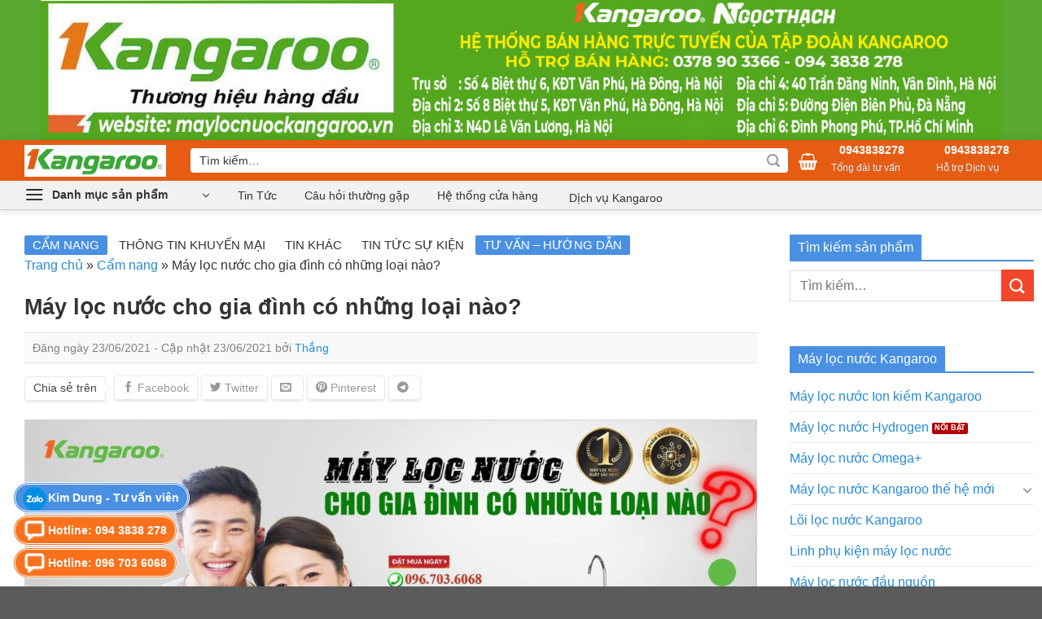

--- FILE ---
content_type: text/html; charset=UTF-8
request_url: https://maylocnuockangaroo.vn/may-loc-nuoc-cho-gia-dinh-co-nhung-loai-nao/
body_size: 60984
content:
<!DOCTYPE html>
<!--[if IE 9 ]> <html lang="vi" prefix="og: https://ogp.me/ns#" class="ie9 loading-site no-js"> <![endif]-->
<!--[if IE 8 ]> <html lang="vi" prefix="og: https://ogp.me/ns#" class="ie8 loading-site no-js"> <![endif]-->
<!--[if (gte IE 9)|!(IE)]><!--><html lang="vi" prefix="og: https://ogp.me/ns#" class="loading-site no-js"> <!--<![endif]-->
<head>
<!-- Google Tag Manager -->
<script>(function(w,d,s,l,i){w[l]=w[l]||[];w[l].push({'gtm.start':
new Date().getTime(),event:'gtm.js'});var f=d.getElementsByTagName(s)[0],
j=d.createElement(s),dl=l!='dataLayer'?'&l='+l:'';j.async=true;j.src=
'https://www.googletagmanager.com/gtm.js?id='+i+dl;f.parentNode.insertBefore(j,f);
})(window,document,'script','dataLayer','GTM-K9PKSFF');</script>
<!-- End Google Tag Manager -->
<!-- Global site tag (gtag.js) - Google Analytics -->
<script async src="https://www.googletagmanager.com/gtag/js?id=UA-58914812-1"></script>	
<script>
  window.dataLayer = window.dataLayer || [];
  function gtag(){dataLayer.push(arguments);}
  gtag('js', new Date());
  gtag('config', 'UA-58914812-1');
</script>
	
	<meta charset="UTF-8" />
	<link rel="profile" href="https://gmpg.org/xfn/11" />
	<link rel="pingback" href="https://maylocnuockangaroo.vn/xmlrpc.php" />
	<!-- Manifest added by SuperPWA - Progressive Web Apps Plugin For WordPress -->
<link rel="manifest" href="/superpwa-manifest.json">
<meta name="theme-color" content="#5ea92e">
<!-- / SuperPWA.com -->
<script>(function(html){html.className = html.className.replace(/\bno-js\b/,'js')})(document.documentElement);</script>
	<style>img:is([sizes="auto" i], [sizes^="auto," i]) { contain-intrinsic-size: 3000px 1500px }</style>
	<meta name="viewport" content="width=device-width, initial-scale=1" />
<!-- Tối ưu hóa công cụ tìm kiếm bởi Rank Math PRO - https://rankmath.com/ -->
<title>Máy lọc nước cho gia đình có những loại nào? - Hệ thống Kangaroo Toàn quốc</title>
<meta name="robots" content="follow, index, max-snippet:-1, max-video-preview:-1, max-image-preview:large"/>
<link rel="canonical" href="https://maylocnuockangaroo.vn/may-loc-nuoc-cho-gia-dinh-co-nhung-loai-nao/" />
<meta property="og:locale" content="vi_VN" />
<meta property="og:type" content="article" />
<meta property="og:title" content="Máy lọc nước cho gia đình có những loại nào? - Hệ thống Kangaroo Toàn quốc" />
<meta property="og:description" content="Máy lọc nước cho gia đình là thiết bị lọc nước quan trọng và không thể thiếu giúp mang tới nguồn nước sạch, uống trực tiếp tại vòi. Đặc biệt, sản phẩm đa dạng, kiểu dáng sang trọng, giá thành hấp dẫn cho mọi gia đình. Vậy &#8220;máy lọc nước cho gia đình có những [...]" />
<meta property="og:url" content="https://maylocnuockangaroo.vn/may-loc-nuoc-cho-gia-dinh-co-nhung-loai-nao/" />
<meta property="og:site_name" content="Hệ thống Kangaroo Toàn quốc" />
<meta property="article:publisher" content="https://www.facebook.com/maylocnuockangaroo.vn/" />
<meta property="article:tag" content="Máy lọc nước cho gia đình" />
<meta property="article:tag" content="máy lọc nước hydrogen kangaroo" />
<meta property="article:tag" content="máy lọc nước Kangaroo" />
<meta property="article:section" content="Cẩm nang" />
<meta property="og:updated_time" content="2021-06-23T12:09:56+07:00" />
<meta property="fb:app_id" content="213572895888355" />
<meta property="og:image" content="https://maylocnuockangaroo.vn/wp-content/uploads/2021/06/may-loc-nuoc-cho-gia-dinh-co-nhung-loai-nao-min.jpg" />
<meta property="og:image:secure_url" content="https://maylocnuockangaroo.vn/wp-content/uploads/2021/06/may-loc-nuoc-cho-gia-dinh-co-nhung-loai-nao-min.jpg" />
<meta property="og:image:width" content="1800" />
<meta property="og:image:height" content="1196" />
<meta property="og:image:alt" content="May Loc Nuoc Cho Gia Dinh Co Nhung Loai Nao Min" />
<meta property="og:image:type" content="image/jpeg" />
<meta name="twitter:card" content="summary_large_image" />
<meta name="twitter:title" content="Máy lọc nước cho gia đình có những loại nào? - Hệ thống Kangaroo Toàn quốc" />
<meta name="twitter:description" content="Máy lọc nước cho gia đình là thiết bị lọc nước quan trọng và không thể thiếu giúp mang tới nguồn nước sạch, uống trực tiếp tại vòi. Đặc biệt, sản phẩm đa dạng, kiểu dáng sang trọng, giá thành hấp dẫn cho mọi gia đình. Vậy &#8220;máy lọc nước cho gia đình có những [...]" />
<meta name="twitter:image" content="https://maylocnuockangaroo.vn/wp-content/uploads/2021/06/may-loc-nuoc-cho-gia-dinh-co-nhung-loai-nao-min.jpg" />
<meta name="twitter:label1" content="Được viết bởi" />
<meta name="twitter:data1" content="Thắng" />
<meta name="twitter:label2" content="Thời gian để đọc" />
<meta name="twitter:data2" content="5 phút" />
<!-- /Plugin SEO WordPress Rank Math -->

<link rel='dns-prefetch' href='//www.googletagmanager.com' />
<link rel='prefetch' href='https://maylocnuockangaroo.vn/wp-content/themes/flatsome/assets/js/flatsome.js?ver=e1ad26bd5672989785e1' />
<link rel='prefetch' href='https://maylocnuockangaroo.vn/wp-content/themes/flatsome/assets/js/chunk.slider.js?ver=3.19.12' />
<link rel='prefetch' href='https://maylocnuockangaroo.vn/wp-content/themes/flatsome/assets/js/chunk.popups.js?ver=3.19.12' />
<link rel='prefetch' href='https://maylocnuockangaroo.vn/wp-content/themes/flatsome/assets/js/chunk.tooltips.js?ver=3.19.12' />
<link rel='prefetch' href='https://maylocnuockangaroo.vn/wp-content/themes/flatsome/assets/js/woocommerce.js?ver=dd6035ce106022a74757' />
<link rel="alternate" type="application/rss+xml" title="Dòng thông tin Hệ thống Kangaroo Toàn quốc &raquo;" href="https://maylocnuockangaroo.vn/feed/" />
<link rel="alternate" type="application/rss+xml" title="Hệ thống Kangaroo Toàn quốc &raquo; Dòng bình luận" href="https://maylocnuockangaroo.vn/comments/feed/" />
<link rel="alternate" type="application/rss+xml" title="Hệ thống Kangaroo Toàn quốc &raquo; Máy lọc nước cho gia đình có những loại nào? Dòng bình luận" href="https://maylocnuockangaroo.vn/may-loc-nuoc-cho-gia-dinh-co-nhung-loai-nao/feed/" />
<script type="text/javascript">
/* <![CDATA[ */
window._wpemojiSettings = {"baseUrl":"https:\/\/s.w.org\/images\/core\/emoji\/15.1.0\/72x72\/","ext":".png","svgUrl":"https:\/\/s.w.org\/images\/core\/emoji\/15.1.0\/svg\/","svgExt":".svg","source":{"concatemoji":"https:\/\/maylocnuockangaroo.vn\/wp-includes\/js\/wp-emoji-release.min.js?ver=6.8"}};
/*! This file is auto-generated */
!function(i,n){var o,s,e;function c(e){try{var t={supportTests:e,timestamp:(new Date).valueOf()};sessionStorage.setItem(o,JSON.stringify(t))}catch(e){}}function p(e,t,n){e.clearRect(0,0,e.canvas.width,e.canvas.height),e.fillText(t,0,0);var t=new Uint32Array(e.getImageData(0,0,e.canvas.width,e.canvas.height).data),r=(e.clearRect(0,0,e.canvas.width,e.canvas.height),e.fillText(n,0,0),new Uint32Array(e.getImageData(0,0,e.canvas.width,e.canvas.height).data));return t.every(function(e,t){return e===r[t]})}function u(e,t,n){switch(t){case"flag":return n(e,"\ud83c\udff3\ufe0f\u200d\u26a7\ufe0f","\ud83c\udff3\ufe0f\u200b\u26a7\ufe0f")?!1:!n(e,"\ud83c\uddfa\ud83c\uddf3","\ud83c\uddfa\u200b\ud83c\uddf3")&&!n(e,"\ud83c\udff4\udb40\udc67\udb40\udc62\udb40\udc65\udb40\udc6e\udb40\udc67\udb40\udc7f","\ud83c\udff4\u200b\udb40\udc67\u200b\udb40\udc62\u200b\udb40\udc65\u200b\udb40\udc6e\u200b\udb40\udc67\u200b\udb40\udc7f");case"emoji":return!n(e,"\ud83d\udc26\u200d\ud83d\udd25","\ud83d\udc26\u200b\ud83d\udd25")}return!1}function f(e,t,n){var r="undefined"!=typeof WorkerGlobalScope&&self instanceof WorkerGlobalScope?new OffscreenCanvas(300,150):i.createElement("canvas"),a=r.getContext("2d",{willReadFrequently:!0}),o=(a.textBaseline="top",a.font="600 32px Arial",{});return e.forEach(function(e){o[e]=t(a,e,n)}),o}function t(e){var t=i.createElement("script");t.src=e,t.defer=!0,i.head.appendChild(t)}"undefined"!=typeof Promise&&(o="wpEmojiSettingsSupports",s=["flag","emoji"],n.supports={everything:!0,everythingExceptFlag:!0},e=new Promise(function(e){i.addEventListener("DOMContentLoaded",e,{once:!0})}),new Promise(function(t){var n=function(){try{var e=JSON.parse(sessionStorage.getItem(o));if("object"==typeof e&&"number"==typeof e.timestamp&&(new Date).valueOf()<e.timestamp+604800&&"object"==typeof e.supportTests)return e.supportTests}catch(e){}return null}();if(!n){if("undefined"!=typeof Worker&&"undefined"!=typeof OffscreenCanvas&&"undefined"!=typeof URL&&URL.createObjectURL&&"undefined"!=typeof Blob)try{var e="postMessage("+f.toString()+"("+[JSON.stringify(s),u.toString(),p.toString()].join(",")+"));",r=new Blob([e],{type:"text/javascript"}),a=new Worker(URL.createObjectURL(r),{name:"wpTestEmojiSupports"});return void(a.onmessage=function(e){c(n=e.data),a.terminate(),t(n)})}catch(e){}c(n=f(s,u,p))}t(n)}).then(function(e){for(var t in e)n.supports[t]=e[t],n.supports.everything=n.supports.everything&&n.supports[t],"flag"!==t&&(n.supports.everythingExceptFlag=n.supports.everythingExceptFlag&&n.supports[t]);n.supports.everythingExceptFlag=n.supports.everythingExceptFlag&&!n.supports.flag,n.DOMReady=!1,n.readyCallback=function(){n.DOMReady=!0}}).then(function(){return e}).then(function(){var e;n.supports.everything||(n.readyCallback(),(e=n.source||{}).concatemoji?t(e.concatemoji):e.wpemoji&&e.twemoji&&(t(e.twemoji),t(e.wpemoji)))}))}((window,document),window._wpemojiSettings);
/* ]]> */
</script>
<style id='wp-emoji-styles-inline-css' type='text/css'>

	img.wp-smiley, img.emoji {
		display: inline !important;
		border: none !important;
		box-shadow: none !important;
		height: 1em !important;
		width: 1em !important;
		margin: 0 0.07em !important;
		vertical-align: -0.1em !important;
		background: none !important;
		padding: 0 !important;
	}
</style>
<style id='wp-block-library-inline-css' type='text/css'>
:root{--wp-admin-theme-color:#007cba;--wp-admin-theme-color--rgb:0,124,186;--wp-admin-theme-color-darker-10:#006ba1;--wp-admin-theme-color-darker-10--rgb:0,107,161;--wp-admin-theme-color-darker-20:#005a87;--wp-admin-theme-color-darker-20--rgb:0,90,135;--wp-admin-border-width-focus:2px;--wp-block-synced-color:#7a00df;--wp-block-synced-color--rgb:122,0,223;--wp-bound-block-color:var(--wp-block-synced-color)}@media (min-resolution:192dpi){:root{--wp-admin-border-width-focus:1.5px}}.wp-element-button{cursor:pointer}:root{--wp--preset--font-size--normal:16px;--wp--preset--font-size--huge:42px}:root .has-very-light-gray-background-color{background-color:#eee}:root .has-very-dark-gray-background-color{background-color:#313131}:root .has-very-light-gray-color{color:#eee}:root .has-very-dark-gray-color{color:#313131}:root .has-vivid-green-cyan-to-vivid-cyan-blue-gradient-background{background:linear-gradient(135deg,#00d084,#0693e3)}:root .has-purple-crush-gradient-background{background:linear-gradient(135deg,#34e2e4,#4721fb 50%,#ab1dfe)}:root .has-hazy-dawn-gradient-background{background:linear-gradient(135deg,#faaca8,#dad0ec)}:root .has-subdued-olive-gradient-background{background:linear-gradient(135deg,#fafae1,#67a671)}:root .has-atomic-cream-gradient-background{background:linear-gradient(135deg,#fdd79a,#004a59)}:root .has-nightshade-gradient-background{background:linear-gradient(135deg,#330968,#31cdcf)}:root .has-midnight-gradient-background{background:linear-gradient(135deg,#020381,#2874fc)}.has-regular-font-size{font-size:1em}.has-larger-font-size{font-size:2.625em}.has-normal-font-size{font-size:var(--wp--preset--font-size--normal)}.has-huge-font-size{font-size:var(--wp--preset--font-size--huge)}.has-text-align-center{text-align:center}.has-text-align-left{text-align:left}.has-text-align-right{text-align:right}#end-resizable-editor-section{display:none}.aligncenter{clear:both}.items-justified-left{justify-content:flex-start}.items-justified-center{justify-content:center}.items-justified-right{justify-content:flex-end}.items-justified-space-between{justify-content:space-between}.screen-reader-text{border:0;clip-path:inset(50%);height:1px;margin:-1px;overflow:hidden;padding:0;position:absolute;width:1px;word-wrap:normal!important}.screen-reader-text:focus{background-color:#ddd;clip-path:none;color:#444;display:block;font-size:1em;height:auto;left:5px;line-height:normal;padding:15px 23px 14px;text-decoration:none;top:5px;width:auto;z-index:100000}html :where(.has-border-color){border-style:solid}html :where([style*=border-top-color]){border-top-style:solid}html :where([style*=border-right-color]){border-right-style:solid}html :where([style*=border-bottom-color]){border-bottom-style:solid}html :where([style*=border-left-color]){border-left-style:solid}html :where([style*=border-width]){border-style:solid}html :where([style*=border-top-width]){border-top-style:solid}html :where([style*=border-right-width]){border-right-style:solid}html :where([style*=border-bottom-width]){border-bottom-style:solid}html :where([style*=border-left-width]){border-left-style:solid}html :where(img[class*=wp-image-]){height:auto;max-width:100%}:where(figure){margin:0 0 1em}html :where(.is-position-sticky){--wp-admin--admin-bar--position-offset:var(--wp-admin--admin-bar--height,0px)}@media screen and (max-width:600px){html :where(.is-position-sticky){--wp-admin--admin-bar--position-offset:0px}}
</style>
<style id='woocommerce-inline-inline-css' type='text/css'>
.woocommerce form .form-row .required { visibility: visible; }
</style>
<link data-minify="1" rel='preload' as='style' onload="this.onload=null;this.rel='stylesheet'" id='megamenu' href='https://maylocnuockangaroo.vn/wp-content/cache/min/1/wp-content/uploads/maxmegamenu/style.css?ver=1766482247' type='text/css' media='all' /><link data-minify="1" rel='preload' as='style' onload="this.onload=null;this.rel='stylesheet'" id='dashicons' href='https://maylocnuockangaroo.vn/wp-content/cache/min/1/wp-includes/css/dashicons.min.css?ver=1766482247' type='text/css' media='all' /><link data-minify="1" rel='preload' as='style' onload="this.onload=null;this.rel='stylesheet'" id='brands-styles' href='https://maylocnuockangaroo.vn/wp-content/cache/min/1/wp-content/plugins/woocommerce/assets/css/brands.css?ver=1766482247' type='text/css' media='all' /><link data-minify="1" rel='preload' as='style' onload="this.onload=null;this.rel='stylesheet'" id='flatsome-swatches-frontend' href='https://maylocnuockangaroo.vn/wp-content/cache/min/1/wp-content/themes/flatsome/assets/css/extensions/flatsome-swatches-frontend.css?ver=1766482247' type='text/css' media='all' /><link data-minify="1" rel='preload' as='style' onload="this.onload=null;this.rel='stylesheet'" id='flatsome-main' href='https://maylocnuockangaroo.vn/wp-content/cache/background-css/1/maylocnuockangaroo.vn/wp-content/cache/min/1/wp-content/themes/flatsome/assets/css/flatsome.css?ver=1766482247&wpr_t=1768388615' type='text/css' media='all' /><style id='flatsome-main-inline-css' type='text/css'>
@font-face {
				font-family: "fl-icons";
				font-display: block;
				src: url(https://maylocnuockangaroo.vn/wp-content/themes/flatsome/assets/css/icons/fl-icons.eot?v=3.19.12);
				src:
					url(https://maylocnuockangaroo.vn/wp-content/themes/flatsome/assets/css/icons/fl-icons.eot#iefix?v=3.19.12) format("embedded-opentype"),
					url(https://maylocnuockangaroo.vn/wp-content/themes/flatsome/assets/css/icons/fl-icons.woff2?v=3.19.12) format("woff2"),
					url(https://maylocnuockangaroo.vn/wp-content/themes/flatsome/assets/css/icons/fl-icons.ttf?v=3.19.12) format("truetype"),
					url(https://maylocnuockangaroo.vn/wp-content/themes/flatsome/assets/css/icons/fl-icons.woff?v=3.19.12) format("woff"),
					url(https://maylocnuockangaroo.vn/wp-content/themes/flatsome/assets/css/icons/fl-icons.svg?v=3.19.12#fl-icons) format("svg");
			}
</style>
<link data-minify="1" rel='preload' as='style' onload="this.onload=null;this.rel='stylesheet'" id='flatsome-shop' href='https://maylocnuockangaroo.vn/wp-content/cache/min/1/wp-content/themes/flatsome/assets/css/flatsome-shop.css?ver=1766482247' type='text/css' media='all' /><link data-minify="1" rel='preload' as='style' onload="this.onload=null;this.rel='stylesheet'" id='flatsome-style' href='https://maylocnuockangaroo.vn/wp-content/cache/background-css/1/maylocnuockangaroo.vn/wp-content/cache/min/1/wp-content/themes/kangaroo-v2/style.css?ver=1766482247&wpr_t=1768388615' type='text/css' media='all' /><style id='rocket-lazyload-inline-css' type='text/css'>
.rll-youtube-player{position:relative;padding-bottom:56.23%;height:0;overflow:hidden;max-width:100%;}.rll-youtube-player:focus-within{outline: 2px solid currentColor;outline-offset: 5px;}.rll-youtube-player iframe{position:absolute;top:0;left:0;width:100%;height:100%;z-index:100;background:0 0}.rll-youtube-player img{bottom:0;display:block;left:0;margin:auto;max-width:100%;width:100%;position:absolute;right:0;top:0;border:none;height:auto;-webkit-transition:.4s all;-moz-transition:.4s all;transition:.4s all}.rll-youtube-player img:hover{-webkit-filter:brightness(75%)}.rll-youtube-player .play{height:100%;width:100%;left:0;top:0;position:absolute;background:var(--wpr-bg-406b3ffd-d835-486d-8242-b71a42cb5a2c) no-repeat center;background-color: transparent !important;cursor:pointer;border:none;}
</style>
<script type="text/javascript" id="woocommerce-google-analytics-integration-gtag-js-after">
/* <![CDATA[ */
/* Google Analytics for WooCommerce (gtag.js) */
					window.dataLayer = window.dataLayer || [];
					function gtag(){dataLayer.push(arguments);}
					// Set up default consent state.
					for ( const mode of [{"analytics_storage":"denied","ad_storage":"denied","ad_user_data":"denied","ad_personalization":"denied","region":["AT","BE","BG","HR","CY","CZ","DK","EE","FI","FR","DE","GR","HU","IS","IE","IT","LV","LI","LT","LU","MT","NL","NO","PL","PT","RO","SK","SI","ES","SE","GB","CH"]}] || [] ) {
						gtag( "consent", "default", { "wait_for_update": 500, ...mode } );
					}
					gtag("js", new Date());
					gtag("set", "developer_id.dOGY3NW", true);
					gtag("config", "G-2JWFVDHXJR", {"track_404":true,"allow_google_signals":true,"logged_in":false,"linker":{"domains":[],"allow_incoming":false},"custom_map":{"dimension1":"logged_in"}});
/* ]]> */
</script>
<script type="text/javascript" src="https://maylocnuockangaroo.vn/wp-includes/js/jquery/jquery.min.js?ver=3.7.1" id="jquery-core-js"></script>
<script type="text/javascript" src="https://maylocnuockangaroo.vn/wp-includes/js/jquery/jquery-migrate.min.js?ver=3.4.1" id="jquery-migrate-js" data-rocket-defer defer></script>
<script type="text/javascript" src="https://maylocnuockangaroo.vn/wp-content/plugins/woocommerce/assets/js/jquery-blockui/jquery.blockUI.min.js?ver=2.7.0-wc.9.8.2" id="jquery-blockui-js" data-wp-strategy="defer" data-rocket-defer defer></script>
<script type="text/javascript" id="wc-add-to-cart-js-extra">
/* <![CDATA[ */
var wc_add_to_cart_params = {"ajax_url":"\/wp-admin\/admin-ajax.php","wc_ajax_url":"\/?wc-ajax=%%endpoint%%","i18n_view_cart":"Xem gi\u1ecf h\u00e0ng","cart_url":"https:\/\/maylocnuockangaroo.vn\/trang-thanh-toan\/","is_cart":"","cart_redirect_after_add":"no"};
/* ]]> */
</script>
<script type="text/javascript" src="https://maylocnuockangaroo.vn/wp-content/plugins/woocommerce/assets/js/frontend/add-to-cart.min.js?ver=9.8.2" id="wc-add-to-cart-js" defer="defer" data-wp-strategy="defer"></script>
<script type="text/javascript" src="https://maylocnuockangaroo.vn/wp-content/plugins/woocommerce/assets/js/js-cookie/js.cookie.min.js?ver=2.1.4-wc.9.8.2" id="js-cookie-js" data-wp-strategy="defer" data-rocket-defer defer></script>
<script data-minify="1" type="text/javascript" src="https://maylocnuockangaroo.vn/wp-content/cache/min/1/wp-content/themes/kangaroo-v2/script.js?ver=1766482248" id="custom-js-js" data-rocket-defer defer></script>
<link rel="https://api.w.org/" href="https://maylocnuockangaroo.vn/wp-json/" /><link rel="alternate" title="JSON" type="application/json" href="https://maylocnuockangaroo.vn/wp-json/wp/v2/posts/7509" /><link rel="EditURI" type="application/rsd+xml" title="RSD" href="https://maylocnuockangaroo.vn/xmlrpc.php?rsd" />
<meta name="generator" content="WordPress 6.8" />
<link rel='shortlink' href='https://maylocnuockangaroo.vn/?p=7509' />
<link rel="alternate" title="oNhúng (JSON)" type="application/json+oembed" href="https://maylocnuockangaroo.vn/wp-json/oembed/1.0/embed?url=https%3A%2F%2Fmaylocnuockangaroo.vn%2Fmay-loc-nuoc-cho-gia-dinh-co-nhung-loai-nao%2F" />
<link rel="alternate" title="oNhúng (XML)" type="text/xml+oembed" href="https://maylocnuockangaroo.vn/wp-json/oembed/1.0/embed?url=https%3A%2F%2Fmaylocnuockangaroo.vn%2Fmay-loc-nuoc-cho-gia-dinh-co-nhung-loai-nao%2F&#038;format=xml" />
	<meta name="theme-color" content="#1e7fc8">
	<meta name="DC.title" content="Máy lọc nước Kangaroo, Cây nước nóng lạnh Kangaroo, Thay lõi lọc Kangaroo, Máy lọc không khí Kangaroo" />
	<meta name="geo.region" content="VN-HN" />
	<meta name="geo.placename" content="Ha Noi" />
	<meta name="geo.position" content="21.0183690,105.8163520" />
	<meta name="ICBM" content="21.0183690,105.8163520" />
	<link data-minify="1" rel="stylesheet" href="https://maylocnuockangaroo.vn/wp-content/cache/min/1/misc/fonts/all.min.css?ver=1766482247" />	<noscript><style>.woocommerce-product-gallery{ opacity: 1 !important; }</style></noscript>
	<style id="custom-css" type="text/css">:root {--primary-color: #446084;--fs-color-primary: #446084;--fs-color-secondary: #f2472b;--fs-color-success: #81d742;--fs-color-alert: #b20000;--fs-experimental-link-color: #288ad6;--fs-experimental-link-color-hover: #2380c7;}.tooltipster-base {--tooltip-color: #fff;--tooltip-bg-color: #000;}.off-canvas-right .mfp-content, .off-canvas-left .mfp-content {--drawer-width: 300px;}.off-canvas .mfp-content.off-canvas-cart {--drawer-width: 360px;}.container-width, .full-width .ubermenu-nav, .container, .row{max-width: 1250px}.row.row-collapse{max-width: 1220px}.row.row-small{max-width: 1242.5px}.row.row-large{max-width: 1280px}.flatsome-cookies {background-color: #dd0000}.header-main{height: 50px}#logo img{max-height: 50px}#logo{width:174px;}.header-bottom{min-height: 10px}.header-top{min-height: 20px}.transparent .header-main{height: 90px}.transparent #logo img{max-height: 90px}.has-transparent + .page-title:first-of-type,.has-transparent + #main > .page-title,.has-transparent + #main > div > .page-title,.has-transparent + #main .page-header-wrapper:first-of-type .page-title{padding-top: 140px;}.header.show-on-scroll,.stuck .header-main{height:50px!important}.stuck #logo img{max-height: 50px!important}.search-form{ width: 100%;}.header-bg-color {background-color: #e65c13}.header-bottom {background-color: #f1f1f1}.header-main .nav > li > a{line-height: 16px }.stuck .header-main .nav > li > a{line-height: 70px }@media (max-width: 549px) {.header-main{height: 48px}#logo img{max-height: 48px}}.nav-dropdown{border-radius:10px}.nav-dropdown{font-size:100%}.nav-dropdown-has-arrow li.has-dropdown:after{border-bottom-color: #FFFFFF;}.nav .nav-dropdown{background-color: #FFFFFF}.blog-wrapper{background-color: #ffffff;}body{color: #333333}h1,h2,h3,h4,h5,h6,.heading-font{color: #333333;}.breadcrumbs{text-transform: none;}button,.button{text-transform: none;}.nav > li > a, .links > li > a{text-transform: none;}.section-title span{text-transform: none;}h3.widget-title,span.widget-title{text-transform: none;}.has-equal-box-heights .box-image {padding-top: 100%;}.badge-inner.on-sale{background-color: #f2472b}.star-rating span:before,.star-rating:before, .woocommerce-page .star-rating:before, .stars a:hover:after, .stars a.active:after{color: #dd3333}@media screen and (min-width: 550px){.products .box-vertical .box-image{min-width: 247px!important;width: 247px!important;}}button[name='update_cart'] { display: none; }.header-vertical-menu__opener{height: 35px}.header-vertical-menu__opener {width: 257px}.header-vertical-menu__opener{color: #000000}.nav-vertical-fly-out > li + li {border-top-width: 1px; border-top-style: solid;}.header-vertical-menu__fly-out .nav-vertical-fly-out > li.menu-item > a {height: 40px;}/* Custom CSS */.header-vertical-menu__opener {color:#333; background: #f1f1f1;}/* Custom CSS Mobile */@media (max-width: 549px){.contact-css{display:none;}}.label-new.menu-item > a:after{content:"Mới";}.label-hot.menu-item > a:after{content:"Nổi bật";}.label-sale.menu-item > a:after{content:"Giảm giá";}.label-popular.menu-item > a:after{content:"Phổ biến";}</style><style id="flatsome-swatches-css">.variations_form .ux-swatch.selected {box-shadow: 0 0 0 2px var(--fs-color-secondary);}.ux-swatches-in-loop .ux-swatch.selected {box-shadow: 0 0 0 2px var(--fs-color-secondary);}</style><style id="kirki-inline-styles"></style><style type="text/css">/** Mega Menu CSS: fs **/</style>
<noscript><style id="rocket-lazyload-nojs-css">.rll-youtube-player, [data-lazy-src]{display:none !important;}</style></noscript><!--
	<meta name="google-site-verification" content="NdQ7B9mfGXoTnJFSH3V1CvJDvaVM6yq-DQvHVR2w9-I" />
	<meta name="facebook-domain-verification" content="zgvr5pw5gpqiwtg7otp8hknm9l041x" />
	-->

<!-- Facebook Pixel Code -->
<script>
  !function(f,b,e,v,n,t,s)
  {if(f.fbq)return;n=f.fbq=function(){n.callMethod?
  n.callMethod.apply(n,arguments):n.queue.push(arguments)};
  if(!f._fbq)f._fbq=n;n.push=n;n.loaded=!0;n.version='2.0';
  n.queue=[];t=b.createElement(e);t.async=!0;
  t.src=v;s=b.getElementsByTagName(e)[0];
  s.parentNode.insertBefore(t,s)}(window, document,'script',
  'https://connect.facebook.net/en_US/fbevents.js');
  fbq('init', '1315809951904102');
  fbq('track', 'PageView');
</script>
<noscript><img height="1" width="1" style="display:none"
  src="https://www.facebook.com/tr?id=1315809951904102&ev=PageView&noscript=1"
/></noscript>
<!-- End Facebook Pixel Code -->	
<style id="wpr-lazyload-bg-container"></style><style id="wpr-lazyload-bg-exclusion"></style>
<noscript>
<style id="wpr-lazyload-bg-nostyle">.fancy-underline:after{--wpr-bg-3dfd68a9-e07d-4163-992f-e07fa2f5a8fb: url('https://maylocnuockangaroo.vn/wp-content/themes/flatsome/assets/img/underline.png');}.slider-style-shadow .flickity-slider>:before{--wpr-bg-b0f6e4fb-39cc-4224-b8c6-cd633faaa6bc: url('https://maylocnuockangaroo.vn/wp-content/themes/flatsome/assets/img/shadow@2x.png');}.Times{--wpr-bg-606f148f-3933-474c-9f2e-a3cf10681e6d: url('https://maylocnuockangaroo.vn/web.archive.org/web/20241114174724im_/https:/maylocnuockangaroo.vn/misc/Times.gif');}span.quatang::before{--wpr-bg-76d68c04-73a9-4d25-88f4-d8b2050f34aa: url('https://maylocnuockangaroo.vn/wp-content/themes/kangaroo-v2/misc/icons/icon4-50x50.png');}span.mautim::before{--wpr-bg-07d48f13-9d3e-481a-9c69-84be1e3cb5d2: url('https://maylocnuockangaroo.vn/wp-content/themes/kangaroo-v2/misc/icons/icon-labelgiamsoc.png');}span.giam-soc::before{--wpr-bg-545c31fe-2ca4-4eae-b119-96966ceb8499: url('https://maylocnuockangaroo.vn/wp-content/themes/kangaroo-v2/misc/icons/icon-labelgiamsoc.png');}.woocommerce-cart .page-checkout .is-well ul li:before,.woocommerce-checkout .page-checkout .is-well ul li:before{--wpr-bg-4c08ee8e-b2c1-4345-a3bd-98fa70efd9c1: url('https://maylocnuockangaroo.vn/wp-content/themes/kangaroo-v2/misc/icons/icon-check.png');}.icon-menu:before{--wpr-bg-6fc36890-84cd-44ca-b362-20ecff413bd0: url('https://maylocnuockangaroo.vn/wp-content/themes/kangaroo-v2/misc/icons/icon-mobile-menu.png');}.icon-close:before{--wpr-bg-89b0aaf7-d41a-4da4-a016-c0725fa20e20: url('https://maylocnuockangaroo.vn/wp-content/themes/kangaroo-v2/misc/icons/icon-mobile-close.png');}.badge-inner.on-sale{--wpr-bg-3910f8ef-c969-4cbf-ac46-c6f0448ba126: url('https://maylocnuockangaroo.vn/icon-sale.png');}.cartnew-discount{--wpr-bg-f9cf1bd9-7350-43cc-8baf-ab0611fc5228: url('https://maylocnuockangaroo.vn/wp-content/themes/kangaroo-v2/misc/icons/icon-coupon.png');}.cartnew-success{--wpr-bg-b19e5fd8-16a3-4608-9323-5aac9fb3fdf2: url('https://maylocnuockangaroo.vn/wp-content/themes/kangaroo-v2/misc/icons/icon-dat-hang-thanh-cong.png');}.cartnew-empty{--wpr-bg-8d17820e-79e0-4dea-877d-0abb1bd5b7c7: url('https://maylocnuockangaroo.vn/wp-content/themes/kangaroo-v2/misc/icons/icon-cart-empty.png');}.rll-youtube-player .play{--wpr-bg-406b3ffd-d835-486d-8242-b71a42cb5a2c: url('https://maylocnuockangaroo.vn/wp-content/plugins/wp-rocket/assets/img/youtube.png');}.san-pham-lien-quan .tom-tat ul li{--wpr-bg-5f953bcd-d5e7-4020-b060-9fa1062a94dc: url('https://karofivietnam.vn/wp-content/themes/karofi/misc/images/check.png');}</style>
</noscript>
<script type="application/javascript">const rocket_pairs = [{"selector":".fancy-underline","style":".fancy-underline:after{--wpr-bg-3dfd68a9-e07d-4163-992f-e07fa2f5a8fb: url('https:\/\/maylocnuockangaroo.vn\/wp-content\/themes\/flatsome\/assets\/img\/underline.png');}","hash":"3dfd68a9-e07d-4163-992f-e07fa2f5a8fb","url":"https:\/\/maylocnuockangaroo.vn\/wp-content\/themes\/flatsome\/assets\/img\/underline.png"},{"selector":".slider-style-shadow .flickity-slider>*","style":".slider-style-shadow .flickity-slider>:before{--wpr-bg-b0f6e4fb-39cc-4224-b8c6-cd633faaa6bc: url('https:\/\/maylocnuockangaroo.vn\/wp-content\/themes\/flatsome\/assets\/img\/shadow@2x.png');}","hash":"b0f6e4fb-39cc-4224-b8c6-cd633faaa6bc","url":"https:\/\/maylocnuockangaroo.vn\/wp-content\/themes\/flatsome\/assets\/img\/shadow@2x.png"},{"selector":".Times","style":".Times{--wpr-bg-606f148f-3933-474c-9f2e-a3cf10681e6d: url('https:\/\/maylocnuockangaroo.vn\/web.archive.org\/web\/20241114174724im_\/https:\/maylocnuockangaroo.vn\/misc\/Times.gif');}","hash":"606f148f-3933-474c-9f2e-a3cf10681e6d","url":"https:\/\/maylocnuockangaroo.vn\/web.archive.org\/web\/20241114174724im_\/https:\/maylocnuockangaroo.vn\/misc\/Times.gif"},{"selector":"span.quatang","style":"span.quatang::before{--wpr-bg-76d68c04-73a9-4d25-88f4-d8b2050f34aa: url('https:\/\/maylocnuockangaroo.vn\/wp-content\/themes\/kangaroo-v2\/misc\/icons\/icon4-50x50.png');}","hash":"76d68c04-73a9-4d25-88f4-d8b2050f34aa","url":"https:\/\/maylocnuockangaroo.vn\/wp-content\/themes\/kangaroo-v2\/misc\/icons\/icon4-50x50.png"},{"selector":"span.mautim","style":"span.mautim::before{--wpr-bg-07d48f13-9d3e-481a-9c69-84be1e3cb5d2: url('https:\/\/maylocnuockangaroo.vn\/wp-content\/themes\/kangaroo-v2\/misc\/icons\/icon-labelgiamsoc.png');}","hash":"07d48f13-9d3e-481a-9c69-84be1e3cb5d2","url":"https:\/\/maylocnuockangaroo.vn\/wp-content\/themes\/kangaroo-v2\/misc\/icons\/icon-labelgiamsoc.png"},{"selector":"span.giam-soc","style":"span.giam-soc::before{--wpr-bg-545c31fe-2ca4-4eae-b119-96966ceb8499: url('https:\/\/maylocnuockangaroo.vn\/wp-content\/themes\/kangaroo-v2\/misc\/icons\/icon-labelgiamsoc.png');}","hash":"545c31fe-2ca4-4eae-b119-96966ceb8499","url":"https:\/\/maylocnuockangaroo.vn\/wp-content\/themes\/kangaroo-v2\/misc\/icons\/icon-labelgiamsoc.png"},{"selector":".woocommerce-cart .page-checkout .is-well ul li,.woocommerce-checkout .page-checkout .is-well ul li","style":".woocommerce-cart .page-checkout .is-well ul li:before,.woocommerce-checkout .page-checkout .is-well ul li:before{--wpr-bg-4c08ee8e-b2c1-4345-a3bd-98fa70efd9c1: url('https:\/\/maylocnuockangaroo.vn\/wp-content\/themes\/kangaroo-v2\/misc\/icons\/icon-check.png');}","hash":"4c08ee8e-b2c1-4345-a3bd-98fa70efd9c1","url":"https:\/\/maylocnuockangaroo.vn\/wp-content\/themes\/kangaroo-v2\/misc\/icons\/icon-check.png"},{"selector":".icon-menu","style":".icon-menu:before{--wpr-bg-6fc36890-84cd-44ca-b362-20ecff413bd0: url('https:\/\/maylocnuockangaroo.vn\/wp-content\/themes\/kangaroo-v2\/misc\/icons\/icon-mobile-menu.png');}","hash":"6fc36890-84cd-44ca-b362-20ecff413bd0","url":"https:\/\/maylocnuockangaroo.vn\/wp-content\/themes\/kangaroo-v2\/misc\/icons\/icon-mobile-menu.png"},{"selector":".icon-close","style":".icon-close:before{--wpr-bg-89b0aaf7-d41a-4da4-a016-c0725fa20e20: url('https:\/\/maylocnuockangaroo.vn\/wp-content\/themes\/kangaroo-v2\/misc\/icons\/icon-mobile-close.png');}","hash":"89b0aaf7-d41a-4da4-a016-c0725fa20e20","url":"https:\/\/maylocnuockangaroo.vn\/wp-content\/themes\/kangaroo-v2\/misc\/icons\/icon-mobile-close.png"},{"selector":".badge-inner.on-sale","style":".badge-inner.on-sale{--wpr-bg-3910f8ef-c969-4cbf-ac46-c6f0448ba126: url('https:\/\/maylocnuockangaroo.vn\/icon-sale.png');}","hash":"3910f8ef-c969-4cbf-ac46-c6f0448ba126","url":"https:\/\/maylocnuockangaroo.vn\/icon-sale.png"},{"selector":".cartnew-discount","style":".cartnew-discount{--wpr-bg-f9cf1bd9-7350-43cc-8baf-ab0611fc5228: url('https:\/\/maylocnuockangaroo.vn\/wp-content\/themes\/kangaroo-v2\/misc\/icons\/icon-coupon.png');}","hash":"f9cf1bd9-7350-43cc-8baf-ab0611fc5228","url":"https:\/\/maylocnuockangaroo.vn\/wp-content\/themes\/kangaroo-v2\/misc\/icons\/icon-coupon.png"},{"selector":".cartnew-success","style":".cartnew-success{--wpr-bg-b19e5fd8-16a3-4608-9323-5aac9fb3fdf2: url('https:\/\/maylocnuockangaroo.vn\/wp-content\/themes\/kangaroo-v2\/misc\/icons\/icon-dat-hang-thanh-cong.png');}","hash":"b19e5fd8-16a3-4608-9323-5aac9fb3fdf2","url":"https:\/\/maylocnuockangaroo.vn\/wp-content\/themes\/kangaroo-v2\/misc\/icons\/icon-dat-hang-thanh-cong.png"},{"selector":".cartnew-empty","style":".cartnew-empty{--wpr-bg-8d17820e-79e0-4dea-877d-0abb1bd5b7c7: url('https:\/\/maylocnuockangaroo.vn\/wp-content\/themes\/kangaroo-v2\/misc\/icons\/icon-cart-empty.png');}","hash":"8d17820e-79e0-4dea-877d-0abb1bd5b7c7","url":"https:\/\/maylocnuockangaroo.vn\/wp-content\/themes\/kangaroo-v2\/misc\/icons\/icon-cart-empty.png"},{"selector":".rll-youtube-player .play","style":".rll-youtube-player .play{--wpr-bg-406b3ffd-d835-486d-8242-b71a42cb5a2c: url('https:\/\/maylocnuockangaroo.vn\/wp-content\/plugins\/wp-rocket\/assets\/img\/youtube.png');}","hash":"406b3ffd-d835-486d-8242-b71a42cb5a2c","url":"https:\/\/maylocnuockangaroo.vn\/wp-content\/plugins\/wp-rocket\/assets\/img\/youtube.png"},{"selector":".san-pham-lien-quan .tom-tat ul li","style":".san-pham-lien-quan .tom-tat ul li{--wpr-bg-5f953bcd-d5e7-4020-b060-9fa1062a94dc: url('https:\/\/karofivietnam.vn\/wp-content\/themes\/karofi\/misc\/images\/check.png');}","hash":"5f953bcd-d5e7-4020-b060-9fa1062a94dc","url":"https:\/\/karofivietnam.vn\/wp-content\/themes\/karofi\/misc\/images\/check.png"}]; const rocket_excluded_pairs = [];</script><meta name="generator" content="WP Rocket 3.18.3" data-wpr-features="wpr_lazyload_css_bg_img wpr_defer_js wpr_minify_js wpr_lazyload_images wpr_lazyload_iframes wpr_image_dimensions wpr_minify_css wpr_preload_links wpr_host_fonts_locally" /></head>

<body data-rsssl=1 class="wp-singular post-template-default single single-post postid-7509 single-format-standard wp-theme-flatsome wp-child-theme-kangaroo-v2 theme-flatsome woocommerce-no-js mega-menu-mega-menu mega-menu-top-bar-nav full-width header-shadow box-shadow lightbox nav-dropdown-has-arrow nav-dropdown-has-shadow">
<!-- Google Tag Manager (noscript) -->
<noscript><iframe src="https://www.googletagmanager.com/ns.html?id=GTM-K9PKSFF"
height="0" width="0" style="display:none;visibility:hidden"></iframe></noscript>
<!-- End Google Tag Manager (noscript) -->

<a class="skip-link screen-reader-text" href="#main">Bỏ qua nội dung</a>

<div data-rocket-location-hash="99bb46786fd5bd31bcd7bdc067ad247a" id="wrapper">
<div data-rocket-location-hash="3edab277cdb8d164309168d2a956cab6" style="text-align: center; background:#58a831;">
<a href="/" title="Đơn vị cung cấp Máy lọc nước và Cây nước nóng lạnh Kangaroo trên toàn quốc" rel="home"> 
  <picture>
    <!-- Ảnh cho thiết bị có chiều rộng tối đa 600px (mobile) -->
    <source media="(max-width: 600px)" data-lazy-srcset="https://maylocnuockangaroo.vn/wp-content/uploads/banner-maylocnuockangaroo-vn-mobile.jpg" alt="Kangaroo">
    
    <!-- Ảnh mặc định cho các thiết bị lớn hơn (desktop, tablet, ...) -->
    <img src="data:image/svg+xml,%3Csvg%20xmlns='http://www.w3.org/2000/svg'%20viewBox='0%200%201180%20212'%3E%3C/svg%3E" 
         alt="Kangaroo" width="1180" height="212" data-lazy-src="https://maylocnuockangaroo.vn/wp-content/uploads/banner-maylocnuockangaroo-vn.jpg"><noscript><img src="https://maylocnuockangaroo.vn/wp-content/uploads/banner-maylocnuockangaroo-vn.jpg" 
         alt="Kangaroo" width="1180" height="212"></noscript>
  </picture>
</a>
</div>
	
	<header data-rocket-location-hash="d59febdf5a465102c26e2281a38b569c" id="header" class="header ">
		<div data-rocket-location-hash="f969658fe136c01ed31affbb15452638" class="header-wrapper">
			<div id="masthead" class="header-main hide-for-sticky nav-dark">
      <div class="header-inner flex-row container logo-left medium-logo-center" role="navigation">

          <!-- Logo -->
          <div id="logo" class="flex-col logo">
            
<!-- Header logo -->
<a href="https://maylocnuockangaroo.vn/" title="Hệ thống Kangaroo Toàn quốc" rel="home">
		<img width="192" height="192" src="data:image/svg+xml,%3Csvg%20xmlns='http://www.w3.org/2000/svg'%20viewBox='0%200%20192%20192'%3E%3C/svg%3E" class="header_logo header-logo" alt="Hệ thống Kangaroo Toàn quốc" data-lazy-src="https://maylocnuockangaroo.vn/wp-content/uploads/2019/05/logo-kangaroo-192x192.png"/><noscript><img width="192" height="192" src="https://maylocnuockangaroo.vn/wp-content/uploads/2019/05/logo-kangaroo-192x192.png" class="header_logo header-logo" alt="Hệ thống Kangaroo Toàn quốc"/></noscript><img  width="250" height="56" src="data:image/svg+xml,%3Csvg%20xmlns='http://www.w3.org/2000/svg'%20viewBox='0%200%20250%2056'%3E%3C/svg%3E" class="header-logo-dark" alt="Hệ thống Kangaroo Toàn quốc" data-lazy-src="https://maylocnuockangaroo.vn/wp-content/uploads/2017/09/logo1.jpg"/><noscript><img  width="250" height="56" src="https://maylocnuockangaroo.vn/wp-content/uploads/2017/09/logo1.jpg" class="header-logo-dark" alt="Hệ thống Kangaroo Toàn quốc"/></noscript></a>
            <div class="searchform-wrapper ux-search-box relative search-header-mobile form-flat is-normal"><form role="search" method="get" class="searchform" action="https://maylocnuockangaroo.vn/">
	<div class="flex-row relative">
						<div class="flex-col flex-grow">
			<label class="screen-reader-text" for="woocommerce-product-search-field-0">Tìm kiếm:</label>
			<input type="search" id="woocommerce-product-search-field-0" class="search-field mb-0" placeholder="Tìm kiếm&hellip;" value="" name="s" />
			<input type="hidden" name="post_type" value="product" />
					</div>
		<div class="flex-col">
			<button type="submit" value="Tìm kiếm" class="ux-search-submit submit-button secondary button  icon mb-0" aria-label="Gửi">
				<i class="icon-search" ></i>			</button>
		</div>
	</div>
	<div class="live-search-results text-left z-top"></div>
</form>
</div>          </div>

          <!-- Mobile Left Elements -->
          <div class="flex-col show-for-medium flex-left">
            <ul class="mobile-nav nav nav-left ">
              <li class="nav-icon has-icon">
  		<!-- <a href="#" data-open="#main-menu" data-pos="" data-bg="main-menu-overlay" data-color="" class="" aria-label="" aria-controls="main-menu" aria-expanded="false"> -->
		<a id="btnMainMenu" href="#" class="is-small" >
		
		  <i class="icon-menu" ></i>
		  		</a>
	</li>            </ul>
          </div>

          <!-- Left Elements -->
          <div class="flex-col hide-for-medium flex-left
            flex-grow">
            <ul class="header-nav header-nav-main nav nav-left " >
              <li class="header-search-form search-form html relative has-icon">
	<div class="header-search-form-wrapper">
		<div class="searchform-wrapper ux-search-box relative form-flat is-normal"><form role="search" method="get" class="searchform" action="https://maylocnuockangaroo.vn/">
	<div class="flex-row relative">
						<div class="flex-col flex-grow">
			<label class="screen-reader-text" for="woocommerce-product-search-field-1">Tìm kiếm:</label>
			<input type="search" id="woocommerce-product-search-field-1" class="search-field mb-0" placeholder="Tìm kiếm&hellip;" value="" name="s" />
			<input type="hidden" name="post_type" value="product" />
					</div>
		<div class="flex-col">
			<button type="submit" value="Tìm kiếm" class="ux-search-submit submit-button secondary button  icon mb-0" aria-label="Gửi">
				<i class="icon-search" ></i>			</button>
		</div>
	</div>
	<div class="live-search-results text-left z-top"></div>
</form>
</div>	</div>
</li>
            </ul>
          </div>

          <!-- Right Elements -->
          <div class="flex-col hide-for-medium flex-right">
            <ul class="header-nav header-nav-main nav nav-right ">
              <li class="cart-item has-icon">

<a href="https://maylocnuockangaroo.vn/trang-thanh-toan/" class="header-cart-link is-small" title="Giỏ hàng" >


    <i class="icon-shopping-basket"
    data-icon-label="0">
  </i>
  </a>


</li>
<div id="mega-menu-wrap-top_bar_nav" class="mega-menu-wrap"><div class="mega-menu-toggle"><div class="mega-toggle-blocks-left"></div><div class="mega-toggle-blocks-center"></div><div class="mega-toggle-blocks-right"><div class='mega-toggle-block mega-menu-toggle-block mega-toggle-block-1' id='mega-toggle-block-1' tabindex='0'><span class='mega-toggle-label' role='button' aria-expanded='false'><span class='mega-toggle-label-closed'>MENU</span><span class='mega-toggle-label-open'>MENU</span></span></div></div></div><ul id="mega-menu-top_bar_nav" class="mega-menu max-mega-menu mega-menu-horizontal mega-no-js" data-event="hover_intent" data-effect="fade_up" data-effect-speed="200" data-effect-mobile="disabled" data-effect-speed-mobile="0" data-mobile-force-width="false" data-second-click="go" data-document-click="collapse" data-vertical-behaviour="standard" data-breakpoint="600" data-unbind="true" data-mobile-state="collapse_all" data-mobile-direction="vertical" data-hover-intent-timeout="300" data-hover-intent-interval="100"><li class="mega-menu-item mega-menu-item-type-custom mega-menu-item-object-custom mega-align-bottom-left mega-menu-flyout mega-menu-item-12989" id="mega-menu-item-12989"><a class="mega-menu-link" href="#" tabindex="0">0943838278</a><span>Tổng đài tư vấn</span></li><li class="mega-menu-item mega-menu-item-type-custom mega-menu-item-object-custom mega-align-bottom-left mega-menu-flyout mega-menu-item-12998" id="mega-menu-item-12998"><a class="mega-menu-link" href="tel:0943838278" tabindex="0">0943838278</a><span>Hỗ trợ Dịch vụ</span></li></ul></div>            </ul>
          </div>

          <!-- Mobile Right Elements -->
          <div class="flex-col show-for-medium flex-right">
            <ul class="mobile-nav nav nav-right ">
              <li class="account-item has-icon 123">
	<a href="https://maylocnuockangaroo.vn/my-account/"
	class="account-link-mobile is-small" title="Tài khoản">
	  <i class="icon-user" ></i>	</a>
</li>
<li class="cart-item has-icon">


		<a href="https://maylocnuockangaroo.vn/trang-thanh-toan/" class="header-cart-link is-small" title="Giỏ hàng" >

    <i class="icon-shopping-basket"
    data-icon-label="0">
  </i>
  </a>

</li>
            </ul>
          </div>

      </div>
     
      </div><div id="wide-nav" class="header-bottom wide-nav hide-for-sticky flex-has-center">
    <div class="flex-row container">

                        <div class="flex-col hide-for-medium flex-left">
                <ul class="nav header-nav header-bottom-nav nav-left ">
                    
<li class="header-vertical-menu" role="navigation">
	<div class="header-vertical-menu__opener">
					<span class="header-vertical-menu__icon">
				<i class="icon-menu" ></i>			</span>
				<span class="header-vertical-menu__title">
						Danh mục sản phẩm		</span>
		<i class="icon-angle-down" ></i>	</div>
	<div class="header-vertical-menu__fly-out has-shadow">
		<div class="menu-vertical-menu-container"><ul id="menu-vertical-menu" class="ux-nav-vertical-menu nav-vertical-fly-out"><li id="menu-item-12977" class="menu-item menu-item-type-taxonomy menu-item-object-product_cat menu-item-12977 menu-item-design-default"><a href="https://maylocnuockangaroo.vn/may-loc-nuoc-khong-tu/" class="nav-top-link">Máy lọc nước gầm tủ</a></li>
<li id="menu-item-13071" class="menu-item menu-item-type-taxonomy menu-item-object-product_cat menu-item-13071 menu-item-design-default"><a href="https://maylocnuockangaroo.vn/may-loc-nuoc-co-tu/" class="nav-top-link">Máy lọc nước có tủ</a></li>
<li id="menu-item-6109" class="menu-item menu-item-type-taxonomy menu-item-object-product_cat menu-item-6109 menu-item-design-default"><a href="https://maylocnuockangaroo.vn/may-loc-nuoc-ion-kiem/" class="nav-top-link">Máy lọc nước Ion kiềm</a></li>
<li id="menu-item-3994" class="menu-item menu-item-type-taxonomy menu-item-object-product_cat menu-item-3994 menu-item-design-default"><a title="label-hot" href="https://maylocnuockangaroo.vn/may-loc-nuoc-kangaroo-hydrogen/" class="nav-top-link">Máy lọc nước Hydrogen</a></li>
<li id="menu-item-3992" class="menu-item menu-item-type-taxonomy menu-item-object-product_cat menu-item-has-children menu-item-3992 menu-item-design-default has-dropdown"><a href="https://maylocnuockangaroo.vn/may-loc-nuoc-ro/" class="nav-top-link" aria-expanded="false" aria-haspopup="menu">Máy lọc nước Thế hệ mới<i class="icon-angle-down" ></i></a>
<ul class="sub-menu nav-dropdown nav-dropdown-simple">
	<li id="menu-item-3998" class="menu-item menu-item-type-taxonomy menu-item-object-product_cat menu-item-3998"><a href="https://maylocnuockangaroo.vn/may-loc-nuoc-kangaroo-khong-vo-tu/">Máy lọc nước Kangaroo không vỏ tủ</a></li>
	<li id="menu-item-3999" class="menu-item menu-item-type-taxonomy menu-item-object-product_cat menu-item-3999"><a href="https://maylocnuockangaroo.vn/may-loc-nuoc-kangaroo-tu-kinh-cuong-luc/">Máy lọc nước Kangaroo tủ kính cường lực VTU</a></li>
	<li id="menu-item-3995" class="menu-item menu-item-type-taxonomy menu-item-object-product_cat menu-item-3995"><a href="https://maylocnuockangaroo.vn/may-loc-nuoc-cong-nghiep/">Máy lọc nước công nghiệp</a></li>
</ul>
</li>
<li id="menu-item-3997" class="menu-item menu-item-type-taxonomy menu-item-object-product_cat menu-item-has-children menu-item-3997 menu-item-design-default has-dropdown"><a href="https://maylocnuockangaroo.vn/loi-loc-nuoc-kangaroo/" class="nav-top-link" aria-expanded="false" aria-haspopup="menu">Lõi lọc nước Kangaroo<i class="icon-angle-down" ></i></a>
<ul class="sub-menu nav-dropdown nav-dropdown-simple">
	<li id="menu-item-7153" class="menu-item menu-item-type-taxonomy menu-item-object-product_cat menu-item-7153"><a href="https://maylocnuockangaroo.vn/loi-loc-nuoc-hydrogen/">Lõi lọc nước Hydrogen</a></li>
	<li id="menu-item-9050" class="menu-item menu-item-type-taxonomy menu-item-object-product_cat menu-item-9050"><a href="https://maylocnuockangaroo.vn/loi-loc-cay-nuoc-nong-lanh-kangaroo/">Lõi lọc cây nước nóng lạnh</a></li>
</ul>
</li>
<li id="menu-item-4003" class="menu-item menu-item-type-taxonomy menu-item-object-product_cat menu-item-4003 menu-item-design-default"><a href="https://maylocnuockangaroo.vn/linh-phu-kien-may-loc-nuoc/" class="nav-top-link">Linh phụ kiện máy lọc nước</a></li>
<li id="menu-item-3996" class="menu-item menu-item-type-taxonomy menu-item-object-product_cat menu-item-3996 menu-item-design-default"><a href="https://maylocnuockangaroo.vn/may-loc-nuoc-dau-nguon/" class="nav-top-link">Máy lọc nước đầu nguồn</a></li>
<li id="menu-item-4014" class="menu-item menu-item-type-taxonomy menu-item-object-product_cat menu-item-has-children menu-item-4014 menu-item-design-default has-dropdown"><a href="https://maylocnuockangaroo.vn/cay-nuoc-nong-lanh-kangaroo/" class="nav-top-link" aria-expanded="false" aria-haspopup="menu">Cây nước nóng lạnh Kangaroo<i class="icon-angle-down" ></i></a>
<ul class="sub-menu nav-dropdown nav-dropdown-simple">
	<li id="menu-item-4015" class="menu-item menu-item-type-taxonomy menu-item-object-product_cat menu-item-4015"><a href="https://maylocnuockangaroo.vn/cay-nuoc-nhap-khau-han-quoc/">Cây nước Nhập khẩu Hàn Quốc</a></li>
	<li id="menu-item-4016" class="menu-item menu-item-type-taxonomy menu-item-object-product_cat menu-item-4016"><a href="https://maylocnuockangaroo.vn/cay-nuoc-nong-lanh-lien-doanh/">Cây nước nóng lạnh liên doanh</a></li>
	<li id="menu-item-4017" class="menu-item menu-item-type-taxonomy menu-item-object-product_cat menu-item-4017"><a href="https://maylocnuockangaroo.vn/loi-loc-cay-nuoc-nong-lanh-kangaroo/">Lõi lọc cây nước nóng lạnh</a></li>
	<li id="menu-item-4018" class="menu-item menu-item-type-taxonomy menu-item-object-product_cat menu-item-4018"><a href="https://maylocnuockangaroo.vn/voi-cay-nuoc-nong-lanh/">Vòi cây nước nóng lạnh</a></li>
</ul>
</li>
<li id="menu-item-4037" class="menu-item menu-item-type-taxonomy menu-item-object-product_cat menu-item-has-children menu-item-4037 menu-item-design-default has-dropdown"><a href="https://maylocnuockangaroo.vn/hang-gia-dung/" class="nav-top-link" aria-expanded="false" aria-haspopup="menu">Hàng gia dụng<i class="icon-angle-down" ></i></a>
<ul class="sub-menu nav-dropdown nav-dropdown-simple">
	<li id="menu-item-4038" class="menu-item menu-item-type-taxonomy menu-item-object-product_cat menu-item-4038"><a title="label-hot" href="https://maylocnuockangaroo.vn/den-suoi-nha-tam-kangaroo/">Đèn sưởi nhà tắm Kangaroo</a></li>
	<li id="menu-item-4039" class="menu-item menu-item-type-taxonomy menu-item-object-product_cat menu-item-4039"><a href="https://maylocnuockangaroo.vn/may-say-quan-ao-kangaroo/">Máy sấy quần áo Kangaroo</a></li>
	<li id="menu-item-4042" class="menu-item menu-item-type-taxonomy menu-item-object-product_cat menu-item-4042"><a href="https://maylocnuockangaroo.vn/quat-phun-suong-kangaroo/">Quạt phun sương Kangaroo</a></li>
	<li id="menu-item-4043" class="menu-item menu-item-type-taxonomy menu-item-object-product_cat menu-item-4043"><a href="https://maylocnuockangaroo.vn/may-loc-khong-khi-kangaroo/">Máy lọc không khí Kangaroo</a></li>
	<li id="menu-item-5180" class="menu-item menu-item-type-taxonomy menu-item-object-product_cat menu-item-5180"><a href="https://maylocnuockangaroo.vn/binh-nong-lanh/">Bình nóng lạnh Kangaroo</a></li>
	<li id="menu-item-12501" class="menu-item menu-item-type-taxonomy menu-item-object-product_cat menu-item-12501"><a href="https://maylocnuockangaroo.vn/may-hut-am-kangaroo/">Máy hút ẩm Kangaroo</a></li>
</ul>
</li>
</ul></div>	</div>
</li>
                </ul>
            </div>
            
                        <div class="flex-col hide-for-medium flex-center">
                <ul class="nav header-nav header-bottom-nav nav-center ">
                    <li id="menu-item-658" class="menu-item menu-item-type-custom menu-item-object-custom menu-item-658 menu-item-design-default"><a href="/blog/" class="nav-top-link">Tin Tức</a></li>
<li id="menu-item-656" class="menu-item menu-item-type-custom menu-item-object-custom menu-item-656 menu-item-design-default"><a href="https://maylocnuockangaroo.vn/cau-hoi-thuong-gap-khi-su-dung-may-loc-nuoc-ro-kangaroo/" class="nav-top-link">Câu hỏi thường gặp</a></li>
<li id="menu-item-659" class="menu-item menu-item-type-custom menu-item-object-custom menu-item-659 menu-item-design-default"><a href="/he-thong-cua-hang/" class="nav-top-link">Hệ thống cửa hàng</a></li>
<li id="menu-item-2513" class="menu-item menu-item-type-post_type menu-item-object-page menu-item-2513 menu-item-design-default"><a href="https://maylocnuockangaroo.vn/dich-vu-kangaroo/" class="nav-top-link"><span class="pulse-dot"></span> Dịch vụ Kangaroo</a></li>
                </ul>
            </div>
            
                        <div class="flex-col hide-for-medium flex-right flex-grow">
              <ul class="nav header-nav header-bottom-nav nav-right ">
                                 </ul>
            </div>
            
                          <div class="flex-col show-for-medium flex-grow">
                  <ul class="nav header-bottom-nav nav-center mobile-nav ">
                      <li class="html custom html_nav_position_text"><a href="https://maylocnuockangaroo.vn/dich-vu-kangaroo/" style="color:red;font-weight:bold;text-transform:uppercase; padding:0; float: right; margin:0 5px;"><!--<span id="dot"><span class="ping"></span></span>-->Dịch vụ Thay lõi lọc nước tại nhà</a></li><li class="html custom html_topbar_right"><div class="buycall">Gọi tư vấn & mua hàng: <br /><a href="tel:0338856600">0338856600</a><span style="font-size:11px;font-style: Italic"> (7:30-22:00)</span></div></li>                  </ul>
              </div>
            
    </div>
</div>

<div class="header-bg-container fill"><div class="header-bg-image fill"></div><div class="header-bg-color fill"></div></div>		</div>
	</header>

		<main id="main" class="" >

<div data-rocket-location-hash="aa0c6898cf4ac1d59e099b8ac6455dc1" id="content" class="blog-wrapper blog-single page-wrapper">
	

<div class="row row-large row-divided ">

	<div class="large-9 col">
		


<article id="post-7509" class="post-7509 post type-post status-publish format-standard has-post-thumbnail hentry category-cam-nang category-tu-van-huong-dan tag-may-loc-nuoc-cho-gia-dinh tag-may-loc-nuoc-hydrogen-kangaroo tag-may-loc-nuoc-kangaroo">
	<div class="article-inner ">
		<header class="entry-header">
	<div class="entry-header-text entry-header-text-top text-left">
		<nav class="blog-menu"><ul id="menu-blog-menu" class="menu"><li id="menu-item-12992" class="menu-item menu-item-type-taxonomy menu-item-object-category current-post-ancestor current-menu-parent current-post-parent menu-item-12992"><a href="https://maylocnuockangaroo.vn/cam-nang/">Cẩm nang</a></li>
<li id="menu-item-12993" class="menu-item menu-item-type-taxonomy menu-item-object-category menu-item-12993"><a href="https://maylocnuockangaroo.vn/thong-tin-khuyen-mai/">Thông tin khuyến mại</a></li>
<li id="menu-item-12994" class="menu-item menu-item-type-taxonomy menu-item-object-category menu-item-12994"><a href="https://maylocnuockangaroo.vn/uncategorized/">Tin khác</a></li>
<li id="menu-item-12995" class="menu-item menu-item-type-taxonomy menu-item-object-category menu-item-12995"><a href="https://maylocnuockangaroo.vn/tin-tuc-su-kien/">Tin tức sự kiện</a></li>
<li id="menu-item-12996" class="menu-item menu-item-type-taxonomy menu-item-object-category current-post-ancestor current-menu-parent current-post-parent menu-item-12996"><a href="https://maylocnuockangaroo.vn/tu-van-huong-dan/">Tư vấn &#8211; Hướng Dẫn</a></li>
</ul></nav><nav aria-label="breadcrumbs" class="rank-math-breadcrumb"><p><a href="https://maylocnuockangaroo.vn">Trang chủ</a><span class="separator"> &raquo; </span><a href="https://maylocnuockangaroo.vn/cam-nang/">Cẩm nang</a><span class="separator"> &raquo; </span><span class="last">Máy lọc nước cho gia đình có những loại nào?</span></p></nav><!-- <h6 class="entry-category is-xsmall">
	</h6> -->

<h1 class="entry-title">Máy lọc nước cho gia đình có những loại nào?</h1>
<div class="entry-divider is-divider small"></div>

	<div class="entry-meta uppercase is-xsmall">
		<span class="posted-on">Đăng ngày <time class="entry-date published" datetime="2021-06-23T12:05:02+07:00">23/06/2021</time> - Cập nhật <time class="updated" style="display: inline-block" datetime="2021-06-23T12:09:56+07:00">23/06/2021</time></span><span class="byline"> bởi <span class="meta-author vcard"><a class="url fn n" href="https://maylocnuockangaroo.vn/author/thangk35cntt/">Thắng</a></span></span>	</div>

<div class="social-icons share-icons share-row relative share-single-post" ><span class="share-icons-title">Chia sẻ trên</span><a href="https://www.facebook.com/sharer.php?u=https://maylocnuockangaroo.vn/may-loc-nuoc-cho-gia-dinh-co-nhung-loai-nao/" data-label="Facebook" onclick="window.open(this.href,this.title,'width=500,height=500,top=300px,left=300px'); return false;" target="_blank" class="icon plain tooltip facebook" title="Chia sẻ trên Facebook" aria-label="Chia sẻ trên Facebook" rel="noopener nofollow" ><i class="icon-facebook" ></i></a><a href="https://twitter.com/share?url=https://maylocnuockangaroo.vn/may-loc-nuoc-cho-gia-dinh-co-nhung-loai-nao/" onclick="window.open(this.href,this.title,'width=500,height=500,top=300px,left=300px'); return false;" target="_blank" class="icon plain tooltip twitter" title="Chia sẻ trên Twitter" aria-label="Chia sẻ trên Twitter" rel="noopener nofollow" ><i class="icon-twitter" ></i></a><a href="mailto:?subject=M%C3%A1y%20l%E1%BB%8Dc%20n%C6%B0%E1%BB%9Bc%20cho%20gia%20%C4%91%C3%ACnh%20c%C3%B3%20nh%E1%BB%AFng%20lo%E1%BA%A1i%20n%C3%A0o%3F&body=Xem%20n%C3%A0y%3A%20https%3A%2F%2Fmaylocnuockangaroo.vn%2Fmay-loc-nuoc-cho-gia-dinh-co-nhung-loai-nao%2F" class="icon plain tooltip email" title="Gửi email cho bạn bè" aria-label="Gửi email cho bạn bè" rel="nofollow" ><i class="icon-envelop" ></i></a><a href="https://pinterest.com/pin/create/button?url=https://maylocnuockangaroo.vn/may-loc-nuoc-cho-gia-dinh-co-nhung-loai-nao/&media=https://maylocnuockangaroo.vn/wp-content/uploads/2021/06/may-loc-nuoc-cho-gia-dinh-co-nhung-loai-nao-min-1204x800.jpg&description=M%C3%A1y%20l%E1%BB%8Dc%20n%C6%B0%E1%BB%9Bc%20cho%20gia%20%C4%91%C3%ACnh%20c%C3%B3%20nh%E1%BB%AFng%20lo%E1%BA%A1i%20n%C3%A0o%3F" onclick="window.open(this.href,this.title,'width=500,height=500,top=300px,left=300px'); return false;" target="_blank" class="icon plain tooltip pinterest" title="Ghim trên Pinterest" aria-label="Ghim trên Pinterest" rel="noopener nofollow" ><i class="icon-pinterest" ></i></a><a href="https://telegram.me/share/url?url=https://maylocnuockangaroo.vn/may-loc-nuoc-cho-gia-dinh-co-nhung-loai-nao/" onclick="window.open(this.href,this.title,'width=500,height=500,top=300px,left=300px'); return false;" target="_blank" class="icon plain tooltip telegram" title="Chia sẻ trên Telegram" aria-label="Chia sẻ trên Telegram" rel="noopener nofollow" ><i class="icon-telegram" ></i></a></div>	</div>
						<div class="entry-image relative">
				<a href="https://maylocnuockangaroo.vn/may-loc-nuoc-cho-gia-dinh-co-nhung-loai-nao/">
    <img width="1020" height="678" src="data:image/svg+xml,%3Csvg%20xmlns='http://www.w3.org/2000/svg'%20viewBox='0%200%201020%20678'%3E%3C/svg%3E" class="attachment-large size-large wp-post-image" alt="May Loc Nuoc Cho Gia Dinh Co Nhung Loai Nao Min" decoding="async" fetchpriority="high" data-lazy-srcset="https://maylocnuockangaroo.vn/wp-content/uploads/2021/06/may-loc-nuoc-cho-gia-dinh-co-nhung-loai-nao-min-1204x800.jpg 1204w, https://maylocnuockangaroo.vn/wp-content/uploads/2021/06/may-loc-nuoc-cho-gia-dinh-co-nhung-loai-nao-min-510x339.jpg 510w, https://maylocnuockangaroo.vn/wp-content/uploads/2021/06/may-loc-nuoc-cho-gia-dinh-co-nhung-loai-nao-min-602x400.jpg 602w, https://maylocnuockangaroo.vn/wp-content/uploads/2021/06/may-loc-nuoc-cho-gia-dinh-co-nhung-loai-nao-min-768x510.jpg 768w, https://maylocnuockangaroo.vn/wp-content/uploads/2021/06/may-loc-nuoc-cho-gia-dinh-co-nhung-loai-nao-min-1536x1021.jpg 1536w, https://maylocnuockangaroo.vn/wp-content/uploads/2021/06/may-loc-nuoc-cho-gia-dinh-co-nhung-loai-nao-min.jpg 1800w" data-lazy-sizes="(max-width: 1020px) 100vw, 1020px" title="Máy lọc nước cho gia đình có những loại nào? 7" data-lazy-src="https://maylocnuockangaroo.vn/wp-content/uploads/2021/06/may-loc-nuoc-cho-gia-dinh-co-nhung-loai-nao-min-1204x800.jpg"><noscript><img width="1020" height="678" src="https://maylocnuockangaroo.vn/wp-content/uploads/2021/06/may-loc-nuoc-cho-gia-dinh-co-nhung-loai-nao-min-1204x800.jpg" class="attachment-large size-large wp-post-image" alt="May Loc Nuoc Cho Gia Dinh Co Nhung Loai Nao Min" decoding="async" fetchpriority="high" srcset="https://maylocnuockangaroo.vn/wp-content/uploads/2021/06/may-loc-nuoc-cho-gia-dinh-co-nhung-loai-nao-min-1204x800.jpg 1204w, https://maylocnuockangaroo.vn/wp-content/uploads/2021/06/may-loc-nuoc-cho-gia-dinh-co-nhung-loai-nao-min-510x339.jpg 510w, https://maylocnuockangaroo.vn/wp-content/uploads/2021/06/may-loc-nuoc-cho-gia-dinh-co-nhung-loai-nao-min-602x400.jpg 602w, https://maylocnuockangaroo.vn/wp-content/uploads/2021/06/may-loc-nuoc-cho-gia-dinh-co-nhung-loai-nao-min-768x510.jpg 768w, https://maylocnuockangaroo.vn/wp-content/uploads/2021/06/may-loc-nuoc-cho-gia-dinh-co-nhung-loai-nao-min-1536x1021.jpg 1536w, https://maylocnuockangaroo.vn/wp-content/uploads/2021/06/may-loc-nuoc-cho-gia-dinh-co-nhung-loai-nao-min.jpg 1800w" sizes="(max-width: 1020px) 100vw, 1020px" title="Máy lọc nước cho gia đình có những loại nào? 7"></noscript></a>
				<div class="badge absolute top post-date badge-outline">
	<div class="badge-inner">
		<span class="post-date-day">23</span><br>
		<span class="post-date-month is-small">Th6</span>
	</div>
</div>
			</div>
			</header>
		<div class="entry-content single-page">

	<p>Máy lọc nước cho gia đình là thiết bị lọc nước quan trọng và không thể thiếu giúp mang tới nguồn nước sạch, uống trực tiếp tại vòi. Đặc biệt, sản phẩm đa dạng, kiểu dáng sang trọng, giá thành hấp dẫn cho mọi gia đình. Vậy &#8220;<strong><a href="https://maylocnuockangaroo.vn/may-loc-nuoc-cho-gia-dinh-co-nhung-loai-nao/">máy lọc nước cho gia đình có những loại nào?&#8221;</a></strong> Kangaroo Ngọc Thạch sẽ trả lời cho bạn qua bài viết này.</p>
<p><a href="https://maylocnuockangaroo.vn/wp-content/uploads/2021/06/may-loc-nuoc-cho-gia-dinh-co-nhung-loai-nao-min.jpg"><img decoding="async" class="aligncenter size-large wp-image-7513" src="data:image/svg+xml,%3Csvg%20xmlns='http://www.w3.org/2000/svg'%20viewBox='0%200%201020%20678'%3E%3C/svg%3E" alt="May Loc Nuoc Cho Gia Dinh Co Nhung Loai Nao Min" width="1020" height="678" title="Máy lọc nước cho gia đình có những loại nào? 8" data-lazy-srcset="https://maylocnuockangaroo.vn/wp-content/uploads/2021/06/may-loc-nuoc-cho-gia-dinh-co-nhung-loai-nao-min-1204x800.jpg 1204w, https://maylocnuockangaroo.vn/wp-content/uploads/2021/06/may-loc-nuoc-cho-gia-dinh-co-nhung-loai-nao-min-510x339.jpg 510w, https://maylocnuockangaroo.vn/wp-content/uploads/2021/06/may-loc-nuoc-cho-gia-dinh-co-nhung-loai-nao-min-602x400.jpg 602w, https://maylocnuockangaroo.vn/wp-content/uploads/2021/06/may-loc-nuoc-cho-gia-dinh-co-nhung-loai-nao-min-768x510.jpg 768w, https://maylocnuockangaroo.vn/wp-content/uploads/2021/06/may-loc-nuoc-cho-gia-dinh-co-nhung-loai-nao-min-1536x1021.jpg 1536w, https://maylocnuockangaroo.vn/wp-content/uploads/2021/06/may-loc-nuoc-cho-gia-dinh-co-nhung-loai-nao-min.jpg 1800w" data-lazy-sizes="(max-width: 1020px) 100vw, 1020px" data-lazy-src="https://maylocnuockangaroo.vn/wp-content/uploads/2021/06/may-loc-nuoc-cho-gia-dinh-co-nhung-loai-nao-min-1204x800.jpg" /><noscript><img decoding="async" class="aligncenter size-large wp-image-7513" src="https://maylocnuockangaroo.vn/wp-content/uploads/2021/06/may-loc-nuoc-cho-gia-dinh-co-nhung-loai-nao-min-1204x800.jpg" alt="May Loc Nuoc Cho Gia Dinh Co Nhung Loai Nao Min" width="1020" height="678" title="Máy lọc nước cho gia đình có những loại nào? 8" srcset="https://maylocnuockangaroo.vn/wp-content/uploads/2021/06/may-loc-nuoc-cho-gia-dinh-co-nhung-loai-nao-min-1204x800.jpg 1204w, https://maylocnuockangaroo.vn/wp-content/uploads/2021/06/may-loc-nuoc-cho-gia-dinh-co-nhung-loai-nao-min-510x339.jpg 510w, https://maylocnuockangaroo.vn/wp-content/uploads/2021/06/may-loc-nuoc-cho-gia-dinh-co-nhung-loai-nao-min-602x400.jpg 602w, https://maylocnuockangaroo.vn/wp-content/uploads/2021/06/may-loc-nuoc-cho-gia-dinh-co-nhung-loai-nao-min-768x510.jpg 768w, https://maylocnuockangaroo.vn/wp-content/uploads/2021/06/may-loc-nuoc-cho-gia-dinh-co-nhung-loai-nao-min-1536x1021.jpg 1536w, https://maylocnuockangaroo.vn/wp-content/uploads/2021/06/may-loc-nuoc-cho-gia-dinh-co-nhung-loai-nao-min.jpg 1800w" sizes="(max-width: 1020px) 100vw, 1020px" /></noscript></a></p>
<h2 style="color: #fff; background-color: #54a81e; padding: 5px;">Máy lọc nước dành cho gia đình có những loại nào?</h2>
<p>Trên thị trường hiện nay có rất nhiều dòng máy lọc nước cho gia đình với nhiều mẫu mã, chủng loại và công nghệ lọc đến từ các thương hiệu khác nhau. Trong đó, có 2 loại máy lọc nước cho gia đình chính:</p>
<h3 style="color: #fff; background-color: #993300; padding: 5px;">Máy lọc nước Nano (hạt vật liệu Nano):</h3>
<p>Là loại máy sử dụng công nghệ Nano để lọc loại bỏ hoàn toàn kim loại nặng, hóa chất, kích thước 1 nanomet. Kết hợp màng bạc diệt khuẩn cho nước sạch nhưng vẫn đầy đủ khoáng chất tự nhiên cần thiết cho cơ thể.</p>
<h3 style="color: #fff; background-color: #993300; padding: 5px;">Máy lọc nước RO (Reverse Osmosis):</h3>
<p>Là loại máy sử dụng công nghệ thấu ngược, kích thước màng lọc RO siêu nhỏ 0,001 micromet, loại bỏ toàn bộ vi khuẩn, vi rút, chất bẩn, tạp chất, kim loại nặng… cho nước sạch 100% uống trực tiếp, không cần đun sôi.</p>
<p>Tuy nhiên, nước RO lại thiếu đi những khoáng chất cần thiết. Vì thế, các chuyên gia, tư vấn viên bán hàng thường khuyên người tiêu dùng mua máy lọc nước cho gia đình từ 7 cấp lọc trở lên để đảm bảo nước uống ngon, mát và tốt nhất cho sức khỏe. Đặc biệt khi uống nước lâu dài từ máy lọc.</p>
<p><a href="https://maylocnuockangaroo.vn/wp-content/uploads/2021/06/cong-nghe-ro.jpg"><img decoding="async" class="aligncenter size-full wp-image-7510" src="data:image/svg+xml,%3Csvg%20xmlns='http://www.w3.org/2000/svg'%20viewBox='0%200%20600%20450'%3E%3C/svg%3E" alt="Cong Nghe Ro" width="600" height="450" title="Máy lọc nước cho gia đình có những loại nào? 9" data-lazy-srcset="https://maylocnuockangaroo.vn/wp-content/uploads/2021/06/cong-nghe-ro.jpg 600w, https://maylocnuockangaroo.vn/wp-content/uploads/2021/06/cong-nghe-ro-510x383.jpg 510w, https://maylocnuockangaroo.vn/wp-content/uploads/2021/06/cong-nghe-ro-533x400.jpg 533w" data-lazy-sizes="(max-width: 600px) 100vw, 600px" data-lazy-src="https://maylocnuockangaroo.vn/wp-content/uploads/2021/06/cong-nghe-ro.jpg" /><noscript><img decoding="async" class="aligncenter size-full wp-image-7510" src="https://maylocnuockangaroo.vn/wp-content/uploads/2021/06/cong-nghe-ro.jpg" alt="Cong Nghe Ro" width="600" height="450" title="Máy lọc nước cho gia đình có những loại nào? 9" srcset="https://maylocnuockangaroo.vn/wp-content/uploads/2021/06/cong-nghe-ro.jpg 600w, https://maylocnuockangaroo.vn/wp-content/uploads/2021/06/cong-nghe-ro-510x383.jpg 510w, https://maylocnuockangaroo.vn/wp-content/uploads/2021/06/cong-nghe-ro-533x400.jpg 533w" sizes="(max-width: 600px) 100vw, 600px" /></noscript></a></p>
<h3 style="color: #fff; background-color: #993300; padding: 5px;">Máy lọc nước Hydrogen</h3>
<p>Ngoài ra, trên thị trường hiện nay có thêm dòng máy lọc nước Hydrogen. Sử dụng công nghệ Hydrogen (vật liệu bóng gốm để chia tách các phân tử nước tự nhiên) không chỉ tạo nước sạch mà còn tốt cho sức khỏe. Nhờ khả năng trung hòa axit dư thừa, cân bằng độ pH, loại bỏ các gốc tự do. Đồng thời cung cấp khoáng chất, vi lượng có lợi cho sức khỏe, hỗ trợ điều trị các bệnh mãn tính như gout, dạ dày, tiểu đường, loãng xương…</p>
<p><a href="https://maylocnuockangaroo.vn/wp-content/uploads/2021/06/may-loc-nuoc-hydrogen-kangaroo.jpg"><img decoding="async" class="aligncenter size-full wp-image-7511" src="data:image/svg+xml,%3Csvg%20xmlns='http://www.w3.org/2000/svg'%20viewBox='0%200%20730%20411'%3E%3C/svg%3E" alt="May Loc Nuoc Hydrogen Kangaroo" width="730" height="411" title="Máy lọc nước cho gia đình có những loại nào? 10" data-lazy-srcset="https://maylocnuockangaroo.vn/wp-content/uploads/2021/06/may-loc-nuoc-hydrogen-kangaroo.jpg 730w, https://maylocnuockangaroo.vn/wp-content/uploads/2021/06/may-loc-nuoc-hydrogen-kangaroo-510x287.jpg 510w, https://maylocnuockangaroo.vn/wp-content/uploads/2021/06/may-loc-nuoc-hydrogen-kangaroo-710x400.jpg 710w" data-lazy-sizes="(max-width: 730px) 100vw, 730px" data-lazy-src="https://maylocnuockangaroo.vn/wp-content/uploads/2021/06/may-loc-nuoc-hydrogen-kangaroo.jpg" /><noscript><img decoding="async" class="aligncenter size-full wp-image-7511" src="https://maylocnuockangaroo.vn/wp-content/uploads/2021/06/may-loc-nuoc-hydrogen-kangaroo.jpg" alt="May Loc Nuoc Hydrogen Kangaroo" width="730" height="411" title="Máy lọc nước cho gia đình có những loại nào? 10" srcset="https://maylocnuockangaroo.vn/wp-content/uploads/2021/06/may-loc-nuoc-hydrogen-kangaroo.jpg 730w, https://maylocnuockangaroo.vn/wp-content/uploads/2021/06/may-loc-nuoc-hydrogen-kangaroo-510x287.jpg 510w, https://maylocnuockangaroo.vn/wp-content/uploads/2021/06/may-loc-nuoc-hydrogen-kangaroo-710x400.jpg 710w" sizes="(max-width: 730px) 100vw, 730px" /></noscript></a></p>
<p>&nbsp;</p>
<h2 style="color: #fff; background-color: #54a81e; padding: 5px;">Máy lọc nước cho gia đình có thực sự cần thiết?</h2>
<p>Có một thực tế là đại đa số trong nhà người dân Việt hiện nay đều có máy lọc nước. Có 2 lý do để gia đình cần thiết phải trang bị một chiếc máy lọc nưc cho gia đình trực tiếp để hỗ trợ ăn uống và sinh hoạt.</p>
<p>&#8211; Thứ nhất: do tốc độ đô thị hóa, công nghiệp hóa, hiện đại hóa (nhiều nhà máy, khu công nghiệp mọc lên) khiến nước sạch bị ô nhiễm nặng.</p>
<p>Tại Việt Nam &#8220;tỷ lệ người dân sử dụng nước sạch theo quy chuẩn quốc gia còn thấp”, trong nước còn chứa nhiều hóa chất (chì, Mangan, Asen..), kim loại nặng có hại có cơ thể. Nước kém chất lượng dễ gia tăng tỷ lệ mắc các bệnh như ngoài da, ung thư, nhiễm trùng…</p>
<p>&#8211; Thứ hai: do nguồn nước máy không đủ cung cấp (kể cả thành phố và nông thôn), cũng như chưa đạt chuẩn để uống trực tiếp. Đồng thời, hệ thống đường ống dẫn lâu năm, bị rỉ sét khiến nước máy dễ bị tái nhiễm khuẩn trở lại mà người dùng không hay biết.</p>
<p>Vì thế, để hạn chế nguồn nước kém chất lượng, các chuyên gia ngành nước và nhiều bác sĩ, chuyên gia y tế khuyến cáo nên trang bị máy lọc nước cho gia đình. Sử dụng máy lọc nước không đơn thuần là phục vụ ăn uống an toàn. Hơn thế là tạo ra một nguồn nước sạch, an toàn cho cơ thể. Đặc biệt là một cơ thể khỏe mạnh cho thế hệ hiện tại và tương lai.</p>
<h2 style="color: #fff; background-color: #54a81e; padding: 5px;">Máy lọc nước Kangaroo đáp ứng mọi nhu cầu về nước:</h2>
<p><span data-text-color="success"><strong>Kangaroo</strong></span> tự hào là đơn vị tiên phong trong lĩnh vực cung cấp thiết bị lọc nước, thoả mãn những yêu cầu về an toàn, bổ sung những giá trị thiết thực cho nguồn nước sinh hoạt. Với rất nhiều dòng máy lọc nước cho gia đình đáp ứng cho mọi nhu cầu của khách hàng:</p>
<ol>
<li><a href="https://maylocnuockangaroo.vn/"> Máy lọc nước RO Kangaroo</a></li>
<li>Máy lọc nước Omega+</li>
<li>Máy lọc nước Hydrogen Kangaroo</li>
<li>Máy lọc nước Ion kiềm</li>
<li>Máy lọc nước đầu nguồn,</li>
<li>Máy lọc nước công suất lớn.</li>
</ol>
<p>Trong đó máy lọc nước Hydrogen là dòng sản phẩm mới của Kangaroo mang lại nguồn nước khỏe đang rất được ưa chuộng mà giá thành được cho là RẺ.</p>
<div style="background-color: #e65d27; width: 100%; margin: 0 auto; padding: 8px;">
<p style="box-sizing: border-box; margin: 0px; padding: 0px 0px 10px; font-size: 16px; color: #333333; text-align: center;"><span style="box-sizing: border-box; font-weight: bold;"><span style="color: #ffffff;"><span style="font-size: large;">LỢI ÍCH CỦA NƯỚC KIỀM HYDROGEN</span></span></span></p>
<p style="box-sizing: border-box; margin: 0px; padding: 0px 0px 10px; font-size: 16px; text-align: justify;"><span style="color: #ffffff;">&#8211; Cải thiện việc giảm năng lượng bằng hỗ trợ trung hòa các gốc tự do (tác nhân gây ung thư, tiểu đường, tăng huyết áp và nhiều bệnh khác.)</span></p>
<p style="box-sizing: border-box; margin: 0px; padding: 0px 0px 10px; font-size: 16px; text-align: justify;"><span style="color: #ffffff;">&#8211; Mức ORP thấp, gần giống cơ thể.</span></p>
<p style="box-sizing: border-box; margin: 0px; padding: 0px 0px 10px; font-size: 16px; text-align: justify;"><span style="color: #ffffff;">&#8211; Trung hòa acid dư thừa</span></p>
<p style="box-sizing: border-box; margin: 0px; padding: 0px 0px 10px; font-size: 16px; text-align: justify;"><span style="color: #ffffff;">&#8211; Cung cấp khoáng như: Ca, K, Na và Mg cho cơ thể</span></p>
<p style="box-sizing: border-box; margin: 0px; padding: 0px 0px 10px; font-size: 16px; text-align: justify;"><span style="color: #ffffff;">&#8211; Phân tử nước nhỏ hơn, dễ hấp thụ hơn</span></p>
<p style="box-sizing: border-box; margin: 0px; padding: 0px 0px 10px; font-size: 16px; text-align: justify;"><span style="color: #ffffff;">&#8211; Hấp phụ chất dinh dưỡng và khoáng dễ dàng và hiệu quả hơn</span></p>
<p style="box-sizing: border-box; margin: 0px; padding: 0px 0px 10px; font-size: 16px; text-align: justify;"><span style="color: #ffffff;">&#8211; Hỗ trợ làm chậm hơn quá trình oxy hóa, lão hóa</span></p>
<p style="box-sizing: border-box; margin: 0px; padding: 0px 0px 10px; font-size: 16px; text-align: justify;"><span style="color: #ffffff;">&#8211; Làm vị nước ngon hơn</span></p>
</div>
<p>Máy lọc nước Kangaroo Hydrogen đang rất được ưa chuộng bởi khả năng đặc biệt: Tạo nước Hydrogen &#8211; Nguồn nước khỏe, giúp giảm thiểu lão hóa, bệnh tật, làm đẹp cho da&#8230;Đang được cả thế giới tin dùng. Ngoài ra, máy còn được tích hợp màng lọc RO Vortex, giảm tới 75% lượng nước thải, tiết kiệm chi phí dùng nước và nâng cao tuổi thọ cho máy.</p>
<p>Giá máy lọc nước Kangaroo Hydrogen được đánh giá là quá rẻ so với chức năng nó mang lại. Các dòng máy lọc nước kiềm tính với giá thành trên dưới 30 triệu đồng được sử dụng khá phổ biến ở các nước tiên tiến, nay có mặt tại Việt Nam với giá thành rất hợp lý.</p>
<p>Nước Hydrogen thực sự là người bạn và người bảo vệ chúng ta hàng ngày, hàng giờ. Hãy sở hữu cho mình 1 sản phẩm <strong><a href="https://maylocnuockangaroo.vn/may-loc-nuoc-kangaroo-hydrogen/">máy lọc nước hydrogen kangaroo</a></strong> ngay để có 1 cuộc sống tốt đẹp hơn!</p>
<h3 style="color: #ffffff; background-color: #993300; padding: 5px; text-align: center;">Các sản phẩm máy lọc nước Hydrogen Kangaroo:</h3>
<p><span style="vertical-align: inherit;"><span style="vertical-align: inherit;">	
  
    <div class="row large-columns-4 medium-columns-3 small-columns-2 row-small slider row-slider slider-nav-reveal slider-nav-push"  data-flickity-options='{&quot;imagesLoaded&quot;: true, &quot;groupCells&quot;: &quot;100%&quot;, &quot;dragThreshold&quot; : 5, &quot;cellAlign&quot;: &quot;left&quot;,&quot;wrapAround&quot;: true,&quot;prevNextButtons&quot;: true,&quot;percentPosition&quot;: true,&quot;pageDots&quot;: false, &quot;rightToLeft&quot;: false, &quot;autoPlay&quot; : false}' >

  
	     <div class="product-small col has-hover product type-product post-14239 status-publish first instock product_cat-may-loc-nuoc-kangaroo-hydrogen product_cat-may-loc-nuoc-kangaroo-khong-vo-tu product_tag-may-loc-nuoc-kangaroo-11-loi has-post-thumbnail sale shipping-taxable purchasable product-type-simple">
	<div class="col-inner">
	
<div class="badge-container absolute left top z-1">
<div class="callout badge badge-circle"><div class="badge-inner secondary on-sale"><span class="onsale">-37%</span></div></div>
</div>
	<div class="product-small box ">
		<div class="box-image">
			<div class="image-none">
				<a href="https://maylocnuockangaroo.vn/san-pham/may-loc-nuoc-kangaroo-hydrogen-kg11k5-h1g/" aria-label="Máy lọc nước Kangaroo Hydrogen KG11K5-H1G">
					<img decoding="async" width="247" height="247" src="data:image/svg+xml,%3Csvg%20xmlns='http://www.w3.org/2000/svg'%20viewBox='0%200%20247%20247'%3E%3C/svg%3E" class="attachment-woocommerce_thumbnail size-woocommerce_thumbnail" alt="Máy lọc nước Kangaroo Hydrogen KG11K5-H1G" data-lazy-srcset="https://maylocnuockangaroo.vn/wp-content/uploads/2025/10/maylocnuockangaroo.vn-KG11K5-H1G-247x247.jpg 247w, https://maylocnuockangaroo.vn/wp-content/uploads/2025/10/maylocnuockangaroo.vn-KG11K5-H1G-400x400.jpg 400w, https://maylocnuockangaroo.vn/wp-content/uploads/2025/10/maylocnuockangaroo.vn-KG11K5-H1G-800x800.jpg 800w, https://maylocnuockangaroo.vn/wp-content/uploads/2025/10/maylocnuockangaroo.vn-KG11K5-H1G-280x280.jpg 280w, https://maylocnuockangaroo.vn/wp-content/uploads/2025/10/maylocnuockangaroo.vn-KG11K5-H1G-768x768.jpg 768w, https://maylocnuockangaroo.vn/wp-content/uploads/2025/10/maylocnuockangaroo.vn-KG11K5-H1G-510x510.jpg 510w, https://maylocnuockangaroo.vn/wp-content/uploads/2025/10/maylocnuockangaroo.vn-KG11K5-H1G-100x100.jpg 100w, https://maylocnuockangaroo.vn/wp-content/uploads/2025/10/maylocnuockangaroo.vn-KG11K5-H1G.jpg 2000w" data-lazy-sizes="(max-width: 247px) 100vw, 247px" title="Máy lọc nước cho gia đình có những loại nào? 11" data-lazy-src="https://maylocnuockangaroo.vn/wp-content/uploads/2025/10/maylocnuockangaroo.vn-KG11K5-H1G-247x247.jpg"><noscript><img decoding="async" width="247" height="247" src="https://maylocnuockangaroo.vn/wp-content/uploads/2025/10/maylocnuockangaroo.vn-KG11K5-H1G-247x247.jpg" class="attachment-woocommerce_thumbnail size-woocommerce_thumbnail" alt="Máy lọc nước Kangaroo Hydrogen KG11K5-H1G" srcset="https://maylocnuockangaroo.vn/wp-content/uploads/2025/10/maylocnuockangaroo.vn-KG11K5-H1G-247x247.jpg 247w, https://maylocnuockangaroo.vn/wp-content/uploads/2025/10/maylocnuockangaroo.vn-KG11K5-H1G-400x400.jpg 400w, https://maylocnuockangaroo.vn/wp-content/uploads/2025/10/maylocnuockangaroo.vn-KG11K5-H1G-800x800.jpg 800w, https://maylocnuockangaroo.vn/wp-content/uploads/2025/10/maylocnuockangaroo.vn-KG11K5-H1G-280x280.jpg 280w, https://maylocnuockangaroo.vn/wp-content/uploads/2025/10/maylocnuockangaroo.vn-KG11K5-H1G-768x768.jpg 768w, https://maylocnuockangaroo.vn/wp-content/uploads/2025/10/maylocnuockangaroo.vn-KG11K5-H1G-510x510.jpg 510w, https://maylocnuockangaroo.vn/wp-content/uploads/2025/10/maylocnuockangaroo.vn-KG11K5-H1G-100x100.jpg 100w, https://maylocnuockangaroo.vn/wp-content/uploads/2025/10/maylocnuockangaroo.vn-KG11K5-H1G.jpg 2000w" sizes="(max-width: 247px) 100vw, 247px" title="Máy lọc nước cho gia đình có những loại nào? 11"></noscript>				</a>
			</div>
			<div class="image-tools is-small top right show-on-hover">
							</div>
			<div class="image-tools is-small hide-for-small bottom left show-on-hover">
							</div>
			<div class="image-tools grid-tools text-center hide-for-small bottom hover-slide-in show-on-hover">
							</div>
					</div>

		<div class="box-text box-text-products">
			<div class="title-wrapper"><p class="name product-title woocommerce-loop-product__title"><a href="https://maylocnuockangaroo.vn/san-pham/may-loc-nuoc-kangaroo-hydrogen-kg11k5-h1g/" class="woocommerce-LoopProduct-link woocommerce-loop-product__link">Máy lọc nước Kangaroo Hydrogen KG11K5-H1G</a></p></div><div class="price-wrapper">
	<span class="price"><span class="woocommerce-Price-amount amount"><bdi>4,390,000&nbsp;<span class="woocommerce-Price-currencySymbol">&#8363;</span></bdi></span><del><span class="woocommerce-Price-amount amount"><bdi>6,990,000&nbsp;<span class="woocommerce-Price-currencySymbol">&#8363;</span></bdi></span></del></span>
</div>		</div>
	</div>
		</div>
</div><div class="product-small col has-hover product type-product post-14164 status-publish instock product_cat-may-loc-nuoc-kangaroo-hydrogen product_cat-may-loc-nuoc-nong-lanh-kangaroo product_tag-may-loc-nuoc-kangaroo-2-voi-3-che-do product_tag-may-loc-nuoc-kangaroo-3-che-do product_tag-may-loc-nuoc-kangaroo-9-loi has-post-thumbnail shipping-taxable purchasable product-type-simple">
	<div class="col-inner">
	
<div class="badge-container absolute left top z-1">

</div>
	<div class="product-small box ">
		<div class="box-image">
			<div class="image-none">
				<a href="https://maylocnuockangaroo.vn/san-pham/may-loc-nuoc-kangaroo-hydrogen-infinity-nong-lanh-kg100hi/" aria-label="Máy lọc nước Kangaroo Hydrogen Infinity nóng lạnh KG100HI">
					<img decoding="async" width="247" height="247" src="data:image/svg+xml,%3Csvg%20xmlns='http://www.w3.org/2000/svg'%20viewBox='0%200%20247%20247'%3E%3C/svg%3E" class="attachment-woocommerce_thumbnail size-woocommerce_thumbnail" alt="Máy lọc nước Kangaroo Hydrogen Infinity nóng lạnh KG100HI" data-lazy-srcset="https://maylocnuockangaroo.vn/wp-content/uploads/2025/10/maylocnuockangaroo.vn-KG100HI-247x247.jpg 247w, https://maylocnuockangaroo.vn/wp-content/uploads/2025/10/maylocnuockangaroo.vn-KG100HI-400x400.jpg 400w, https://maylocnuockangaroo.vn/wp-content/uploads/2025/10/maylocnuockangaroo.vn-KG100HI-800x800.jpg 800w, https://maylocnuockangaroo.vn/wp-content/uploads/2025/10/maylocnuockangaroo.vn-KG100HI-280x280.jpg 280w, https://maylocnuockangaroo.vn/wp-content/uploads/2025/10/maylocnuockangaroo.vn-KG100HI-768x768.jpg 768w, https://maylocnuockangaroo.vn/wp-content/uploads/2025/10/maylocnuockangaroo.vn-KG100HI-510x510.jpg 510w, https://maylocnuockangaroo.vn/wp-content/uploads/2025/10/maylocnuockangaroo.vn-KG100HI-100x100.jpg 100w, https://maylocnuockangaroo.vn/wp-content/uploads/2025/10/maylocnuockangaroo.vn-KG100HI.jpg 2000w" data-lazy-sizes="(max-width: 247px) 100vw, 247px" title="Máy lọc nước cho gia đình có những loại nào? 12" data-lazy-src="https://maylocnuockangaroo.vn/wp-content/uploads/2025/10/maylocnuockangaroo.vn-KG100HI-247x247.jpg"><noscript><img decoding="async" width="247" height="247" src="https://maylocnuockangaroo.vn/wp-content/uploads/2025/10/maylocnuockangaroo.vn-KG100HI-247x247.jpg" class="attachment-woocommerce_thumbnail size-woocommerce_thumbnail" alt="Máy lọc nước Kangaroo Hydrogen Infinity nóng lạnh KG100HI" srcset="https://maylocnuockangaroo.vn/wp-content/uploads/2025/10/maylocnuockangaroo.vn-KG100HI-247x247.jpg 247w, https://maylocnuockangaroo.vn/wp-content/uploads/2025/10/maylocnuockangaroo.vn-KG100HI-400x400.jpg 400w, https://maylocnuockangaroo.vn/wp-content/uploads/2025/10/maylocnuockangaroo.vn-KG100HI-800x800.jpg 800w, https://maylocnuockangaroo.vn/wp-content/uploads/2025/10/maylocnuockangaroo.vn-KG100HI-280x280.jpg 280w, https://maylocnuockangaroo.vn/wp-content/uploads/2025/10/maylocnuockangaroo.vn-KG100HI-768x768.jpg 768w, https://maylocnuockangaroo.vn/wp-content/uploads/2025/10/maylocnuockangaroo.vn-KG100HI-510x510.jpg 510w, https://maylocnuockangaroo.vn/wp-content/uploads/2025/10/maylocnuockangaroo.vn-KG100HI-100x100.jpg 100w, https://maylocnuockangaroo.vn/wp-content/uploads/2025/10/maylocnuockangaroo.vn-KG100HI.jpg 2000w" sizes="(max-width: 247px) 100vw, 247px" title="Máy lọc nước cho gia đình có những loại nào? 12"></noscript>				</a>
			</div>
			<div class="image-tools is-small top right show-on-hover">
							</div>
			<div class="image-tools is-small hide-for-small bottom left show-on-hover">
							</div>
			<div class="image-tools grid-tools text-center hide-for-small bottom hover-slide-in show-on-hover">
							</div>
					</div>

		<div class="box-text box-text-products">
			<div class="title-wrapper"><p class="name product-title woocommerce-loop-product__title"><a href="https://maylocnuockangaroo.vn/san-pham/may-loc-nuoc-kangaroo-hydrogen-infinity-nong-lanh-kg100hi/" class="woocommerce-LoopProduct-link woocommerce-loop-product__link">Máy lọc nước Kangaroo Hydrogen Infinity nóng lạnh KG100HI</a></p></div><div class="price-wrapper">
	<span class="price"><span class="woocommerce-Price-amount amount"><bdi>14,990,000&nbsp;<span class="woocommerce-Price-currencySymbol">&#8363;</span></bdi></span></span>
</div>		</div>
	</div>
		</div>
</div><div class="product-small col has-hover product type-product post-14052 status-publish instock product_cat-may-loc-nuoc-nong-lanh-kangaroo product_cat-may-loc-nuoc-kangaroo-hydrogen product_tag-may-loc-nuoc-kangaroo-11-loi product_tag-may-loc-nuoc-kangaroo-2-voi product_tag-may-loc-nuoc-kangaroo-4-che-do has-post-thumbnail shipping-taxable product-type-simple">
	<div class="col-inner">
	
<div class="badge-container absolute left top z-1">

</div>
	<div class="product-small box ">
		<div class="box-image">
			<div class="image-none">
				<a href="https://maylocnuockangaroo.vn/san-pham/may-loc-nuoc-kangaroo-hydrogen-infinity-nong-lanh-kg11s9-h4/" aria-label="Máy lọc nước Kangaroo Hydrogen Infinity nóng lạnh KG11S9-H4">
					<img decoding="async" width="247" height="247" src="data:image/svg+xml,%3Csvg%20xmlns='http://www.w3.org/2000/svg'%20viewBox='0%200%20247%20247'%3E%3C/svg%3E" class="attachment-woocommerce_thumbnail size-woocommerce_thumbnail" alt="Máy lọc nước Kangaroo Hydrogen Infinity nóng lạnh KG11S9-H4" data-lazy-srcset="https://maylocnuockangaroo.vn/wp-content/uploads/2025/09/maylocnuockangaroo.vn-KG11S9-H4-247x247.jpg 247w, https://maylocnuockangaroo.vn/wp-content/uploads/2025/09/maylocnuockangaroo.vn-KG11S9-H4-400x400.jpg 400w, https://maylocnuockangaroo.vn/wp-content/uploads/2025/09/maylocnuockangaroo.vn-KG11S9-H4-800x800.jpg 800w, https://maylocnuockangaroo.vn/wp-content/uploads/2025/09/maylocnuockangaroo.vn-KG11S9-H4-280x280.jpg 280w, https://maylocnuockangaroo.vn/wp-content/uploads/2025/09/maylocnuockangaroo.vn-KG11S9-H4-768x768.jpg 768w, https://maylocnuockangaroo.vn/wp-content/uploads/2025/09/maylocnuockangaroo.vn-KG11S9-H4-510x510.jpg 510w, https://maylocnuockangaroo.vn/wp-content/uploads/2025/09/maylocnuockangaroo.vn-KG11S9-H4-100x100.jpg 100w, https://maylocnuockangaroo.vn/wp-content/uploads/2025/09/maylocnuockangaroo.vn-KG11S9-H4.jpg 2000w" data-lazy-sizes="(max-width: 247px) 100vw, 247px" title="Máy lọc nước cho gia đình có những loại nào? 13" data-lazy-src="https://maylocnuockangaroo.vn/wp-content/uploads/2025/09/maylocnuockangaroo.vn-KG11S9-H4-247x247.jpg"><noscript><img decoding="async" width="247" height="247" src="https://maylocnuockangaroo.vn/wp-content/uploads/2025/09/maylocnuockangaroo.vn-KG11S9-H4-247x247.jpg" class="attachment-woocommerce_thumbnail size-woocommerce_thumbnail" alt="Máy lọc nước Kangaroo Hydrogen Infinity nóng lạnh KG11S9-H4" srcset="https://maylocnuockangaroo.vn/wp-content/uploads/2025/09/maylocnuockangaroo.vn-KG11S9-H4-247x247.jpg 247w, https://maylocnuockangaroo.vn/wp-content/uploads/2025/09/maylocnuockangaroo.vn-KG11S9-H4-400x400.jpg 400w, https://maylocnuockangaroo.vn/wp-content/uploads/2025/09/maylocnuockangaroo.vn-KG11S9-H4-800x800.jpg 800w, https://maylocnuockangaroo.vn/wp-content/uploads/2025/09/maylocnuockangaroo.vn-KG11S9-H4-280x280.jpg 280w, https://maylocnuockangaroo.vn/wp-content/uploads/2025/09/maylocnuockangaroo.vn-KG11S9-H4-768x768.jpg 768w, https://maylocnuockangaroo.vn/wp-content/uploads/2025/09/maylocnuockangaroo.vn-KG11S9-H4-510x510.jpg 510w, https://maylocnuockangaroo.vn/wp-content/uploads/2025/09/maylocnuockangaroo.vn-KG11S9-H4-100x100.jpg 100w, https://maylocnuockangaroo.vn/wp-content/uploads/2025/09/maylocnuockangaroo.vn-KG11S9-H4.jpg 2000w" sizes="(max-width: 247px) 100vw, 247px" title="Máy lọc nước cho gia đình có những loại nào? 13"></noscript>				</a>
			</div>
			<div class="image-tools is-small top right show-on-hover">
							</div>
			<div class="image-tools is-small hide-for-small bottom left show-on-hover">
							</div>
			<div class="image-tools grid-tools text-center hide-for-small bottom hover-slide-in show-on-hover">
							</div>
					</div>

		<div class="box-text box-text-products">
			<div class="title-wrapper"><p class="name product-title woocommerce-loop-product__title"><a href="https://maylocnuockangaroo.vn/san-pham/may-loc-nuoc-kangaroo-hydrogen-infinity-nong-lanh-kg11s9-h4/" class="woocommerce-LoopProduct-link woocommerce-loop-product__link">Máy lọc nước Kangaroo Hydrogen Infinity nóng lạnh KG11S9-H4</a></p></div><div class="price-wrapper">
	<span class="price"><span class="woocommerce-Price-amount amount"><bdi>0&nbsp;<span class="woocommerce-Price-currencySymbol">&#8363;</span></bdi></span><del><span class="woocommerce-Price-amount amount"><bdi>0&nbsp;<span class="woocommerce-Price-currencySymbol">&#8363;</span></bdi></span></del></span>
</div>		</div>
	</div>
		</div>
</div><div class="product-small col has-hover product type-product post-13985 status-publish last instock product_cat-may-loc-nuoc-kangaroo-hydrogen product_tag-may-loc-nuoc-kangaroo-10-loi product_tag-may-loc-nuoc-kangaroo-2-che-do has-post-thumbnail shipping-taxable product-type-simple">
	<div class="col-inner">
	
<div class="badge-container absolute left top z-1">

</div>
	<div class="product-small box ">
		<div class="box-image">
			<div class="image-none">
				<a href="https://maylocnuockangaroo.vn/san-pham/may-loc-nuoc-kangaroo-hydrogen-infinity-kg10s8-h1/" aria-label="Máy lọc nước Kangaroo Hydrogen Infinity KG10S8-H1">
					<img decoding="async" width="247" height="247" src="data:image/svg+xml,%3Csvg%20xmlns='http://www.w3.org/2000/svg'%20viewBox='0%200%20247%20247'%3E%3C/svg%3E" class="attachment-woocommerce_thumbnail size-woocommerce_thumbnail" alt="Máy lọc nước Kangaroo Hydrogen Infinity KG10S8-H1" data-lazy-srcset="https://maylocnuockangaroo.vn/wp-content/uploads/2025/09/maylocnuockangaroo.vn-KG10S8-H1-247x247.jpg 247w, https://maylocnuockangaroo.vn/wp-content/uploads/2025/09/maylocnuockangaroo.vn-KG10S8-H1-400x400.jpg 400w, https://maylocnuockangaroo.vn/wp-content/uploads/2025/09/maylocnuockangaroo.vn-KG10S8-H1-800x800.jpg 800w, https://maylocnuockangaroo.vn/wp-content/uploads/2025/09/maylocnuockangaroo.vn-KG10S8-H1-280x280.jpg 280w, https://maylocnuockangaroo.vn/wp-content/uploads/2025/09/maylocnuockangaroo.vn-KG10S8-H1-768x768.jpg 768w, https://maylocnuockangaroo.vn/wp-content/uploads/2025/09/maylocnuockangaroo.vn-KG10S8-H1-510x510.jpg 510w, https://maylocnuockangaroo.vn/wp-content/uploads/2025/09/maylocnuockangaroo.vn-KG10S8-H1-100x100.jpg 100w, https://maylocnuockangaroo.vn/wp-content/uploads/2025/09/maylocnuockangaroo.vn-KG10S8-H1.jpg 2000w" data-lazy-sizes="(max-width: 247px) 100vw, 247px" title="Máy lọc nước cho gia đình có những loại nào? 14" data-lazy-src="https://maylocnuockangaroo.vn/wp-content/uploads/2025/09/maylocnuockangaroo.vn-KG10S8-H1-247x247.jpg"><noscript><img decoding="async" width="247" height="247" src="https://maylocnuockangaroo.vn/wp-content/uploads/2025/09/maylocnuockangaroo.vn-KG10S8-H1-247x247.jpg" class="attachment-woocommerce_thumbnail size-woocommerce_thumbnail" alt="Máy lọc nước Kangaroo Hydrogen Infinity KG10S8-H1" srcset="https://maylocnuockangaroo.vn/wp-content/uploads/2025/09/maylocnuockangaroo.vn-KG10S8-H1-247x247.jpg 247w, https://maylocnuockangaroo.vn/wp-content/uploads/2025/09/maylocnuockangaroo.vn-KG10S8-H1-400x400.jpg 400w, https://maylocnuockangaroo.vn/wp-content/uploads/2025/09/maylocnuockangaroo.vn-KG10S8-H1-800x800.jpg 800w, https://maylocnuockangaroo.vn/wp-content/uploads/2025/09/maylocnuockangaroo.vn-KG10S8-H1-280x280.jpg 280w, https://maylocnuockangaroo.vn/wp-content/uploads/2025/09/maylocnuockangaroo.vn-KG10S8-H1-768x768.jpg 768w, https://maylocnuockangaroo.vn/wp-content/uploads/2025/09/maylocnuockangaroo.vn-KG10S8-H1-510x510.jpg 510w, https://maylocnuockangaroo.vn/wp-content/uploads/2025/09/maylocnuockangaroo.vn-KG10S8-H1-100x100.jpg 100w, https://maylocnuockangaroo.vn/wp-content/uploads/2025/09/maylocnuockangaroo.vn-KG10S8-H1.jpg 2000w" sizes="(max-width: 247px) 100vw, 247px" title="Máy lọc nước cho gia đình có những loại nào? 14"></noscript>				</a>
			</div>
			<div class="image-tools is-small top right show-on-hover">
							</div>
			<div class="image-tools is-small hide-for-small bottom left show-on-hover">
							</div>
			<div class="image-tools grid-tools text-center hide-for-small bottom hover-slide-in show-on-hover">
							</div>
					</div>

		<div class="box-text box-text-products">
			<div class="title-wrapper"><p class="name product-title woocommerce-loop-product__title"><a href="https://maylocnuockangaroo.vn/san-pham/may-loc-nuoc-kangaroo-hydrogen-infinity-kg10s8-h1/" class="woocommerce-LoopProduct-link woocommerce-loop-product__link">Máy lọc nước Kangaroo Hydrogen Infinity KG10S8-H1</a></p></div><div class="price-wrapper">
	<span class="price"><span class="woocommerce-Price-amount amount"><bdi>0&nbsp;<span class="woocommerce-Price-currencySymbol">&#8363;</span></bdi></span><del><span class="woocommerce-Price-amount amount"><bdi>0&nbsp;<span class="woocommerce-Price-currencySymbol">&#8363;</span></bdi></span></del></span>
</div>		</div>
	</div>
		</div>
</div><div class="product-small col has-hover product type-product post-13977 status-publish first instock product_cat-may-loc-nuoc-khong-tu product_cat-may-loc-nuoc-kangaroo-hydrogen has-post-thumbnail shipping-taxable product-type-simple">
	<div class="col-inner">
	
<div class="badge-container absolute left top z-1">

</div>
	<div class="product-small box ">
		<div class="box-image">
			<div class="image-none">
				<a href="https://maylocnuockangaroo.vn/san-pham/may-loc-nuoc-kangaroo-hydrogen-kg09k4-h1/" aria-label="Máy lọc nước Kangaroo Hydrogen KG09K4-H1">
					<img decoding="async" width="247" height="247" src="data:image/svg+xml,%3Csvg%20xmlns='http://www.w3.org/2000/svg'%20viewBox='0%200%20247%20247'%3E%3C/svg%3E" class="attachment-woocommerce_thumbnail size-woocommerce_thumbnail" alt="Máy lọc nước Kangaroo Hydrogen KG09K4-H1" data-lazy-srcset="https://maylocnuockangaroo.vn/wp-content/uploads/2025/09/maylocnuockangaroo.vn-KG09K4-H1-247x247.jpg 247w, https://maylocnuockangaroo.vn/wp-content/uploads/2025/09/maylocnuockangaroo.vn-KG09K4-H1-400x400.jpg 400w, https://maylocnuockangaroo.vn/wp-content/uploads/2025/09/maylocnuockangaroo.vn-KG09K4-H1-800x800.jpg 800w, https://maylocnuockangaroo.vn/wp-content/uploads/2025/09/maylocnuockangaroo.vn-KG09K4-H1-280x280.jpg 280w, https://maylocnuockangaroo.vn/wp-content/uploads/2025/09/maylocnuockangaroo.vn-KG09K4-H1-768x768.jpg 768w, https://maylocnuockangaroo.vn/wp-content/uploads/2025/09/maylocnuockangaroo.vn-KG09K4-H1-510x510.jpg 510w, https://maylocnuockangaroo.vn/wp-content/uploads/2025/09/maylocnuockangaroo.vn-KG09K4-H1-100x100.jpg 100w, https://maylocnuockangaroo.vn/wp-content/uploads/2025/09/maylocnuockangaroo.vn-KG09K4-H1.jpg 2000w" data-lazy-sizes="(max-width: 247px) 100vw, 247px" title="Máy lọc nước cho gia đình có những loại nào? 15" data-lazy-src="https://maylocnuockangaroo.vn/wp-content/uploads/2025/09/maylocnuockangaroo.vn-KG09K4-H1-247x247.jpg"><noscript><img decoding="async" width="247" height="247" src="https://maylocnuockangaroo.vn/wp-content/uploads/2025/09/maylocnuockangaroo.vn-KG09K4-H1-247x247.jpg" class="attachment-woocommerce_thumbnail size-woocommerce_thumbnail" alt="Máy lọc nước Kangaroo Hydrogen KG09K4-H1" srcset="https://maylocnuockangaroo.vn/wp-content/uploads/2025/09/maylocnuockangaroo.vn-KG09K4-H1-247x247.jpg 247w, https://maylocnuockangaroo.vn/wp-content/uploads/2025/09/maylocnuockangaroo.vn-KG09K4-H1-400x400.jpg 400w, https://maylocnuockangaroo.vn/wp-content/uploads/2025/09/maylocnuockangaroo.vn-KG09K4-H1-800x800.jpg 800w, https://maylocnuockangaroo.vn/wp-content/uploads/2025/09/maylocnuockangaroo.vn-KG09K4-H1-280x280.jpg 280w, https://maylocnuockangaroo.vn/wp-content/uploads/2025/09/maylocnuockangaroo.vn-KG09K4-H1-768x768.jpg 768w, https://maylocnuockangaroo.vn/wp-content/uploads/2025/09/maylocnuockangaroo.vn-KG09K4-H1-510x510.jpg 510w, https://maylocnuockangaroo.vn/wp-content/uploads/2025/09/maylocnuockangaroo.vn-KG09K4-H1-100x100.jpg 100w, https://maylocnuockangaroo.vn/wp-content/uploads/2025/09/maylocnuockangaroo.vn-KG09K4-H1.jpg 2000w" sizes="(max-width: 247px) 100vw, 247px" title="Máy lọc nước cho gia đình có những loại nào? 15"></noscript>				</a>
			</div>
			<div class="image-tools is-small top right show-on-hover">
							</div>
			<div class="image-tools is-small hide-for-small bottom left show-on-hover">
							</div>
			<div class="image-tools grid-tools text-center hide-for-small bottom hover-slide-in show-on-hover">
							</div>
					</div>

		<div class="box-text box-text-products">
			<div class="title-wrapper"><p class="name product-title woocommerce-loop-product__title"><a href="https://maylocnuockangaroo.vn/san-pham/may-loc-nuoc-kangaroo-hydrogen-kg09k4-h1/" class="woocommerce-LoopProduct-link woocommerce-loop-product__link">Máy lọc nước Kangaroo Hydrogen KG09K4-H1</a></p></div><div class="price-wrapper">
	<span class="price"><span class="woocommerce-Price-amount amount"><bdi>0&nbsp;<span class="woocommerce-Price-currencySymbol">&#8363;</span></bdi></span><del><span class="woocommerce-Price-amount amount"><bdi>0&nbsp;<span class="woocommerce-Price-currencySymbol">&#8363;</span></bdi></span></del></span>
</div>		</div>
	</div>
		</div>
</div><div class="product-small col has-hover product type-product post-13659 status-publish instock product_cat-may-loc-nuoc-ion-kiem product_cat-may-loc-nuoc-kangaroo-hydrogen product_cat-may-tao-nuoc-hydrogen-ion-kiem-kangaroo product_tag-may-loc-nuoc-kangaroo-3-che-do product_tag-may-loc-nuoc-kangaroo-4-loi product_tag-may-loc-nuoc-kangaroo-hydrogen-sumire has-post-thumbnail sale shipping-taxable purchasable product-type-simple">
	<div class="col-inner">
	
<div class="badge-container absolute left top z-1">
<div class="callout badge badge-circle"><div class="badge-inner secondary on-sale"><span class="onsale">-46%</span></div></div>
</div>
	<div class="product-small box ">
		<div class="box-image">
			<div class="image-none">
				<a href="https://maylocnuockangaroo.vn/san-pham/may-tao-nuoc-hydrogen-ion-kiem-kangaroo-sumire-kgrf04e/" aria-label="Máy tạo nước Hydrogen ion kiềm Kangaroo Sumire KGRF04E">
					<img decoding="async" width="247" height="247" src="data:image/svg+xml,%3Csvg%20xmlns='http://www.w3.org/2000/svg'%20viewBox='0%200%20247%20247'%3E%3C/svg%3E" class="attachment-woocommerce_thumbnail size-woocommerce_thumbnail" alt="Máy tạo nước Hydrogen ion kiềm Kangaroo Sumire KGRF04E" data-lazy-srcset="https://maylocnuockangaroo.vn/wp-content/uploads/2025/07/maylocnuockangaroo.vn-KGRF04E-247x247.jpg 247w, https://maylocnuockangaroo.vn/wp-content/uploads/2025/07/maylocnuockangaroo.vn-KGRF04E-400x400.jpg 400w, https://maylocnuockangaroo.vn/wp-content/uploads/2025/07/maylocnuockangaroo.vn-KGRF04E-800x800.jpg 800w, https://maylocnuockangaroo.vn/wp-content/uploads/2025/07/maylocnuockangaroo.vn-KGRF04E-280x280.jpg 280w, https://maylocnuockangaroo.vn/wp-content/uploads/2025/07/maylocnuockangaroo.vn-KGRF04E-768x768.jpg 768w, https://maylocnuockangaroo.vn/wp-content/uploads/2025/07/maylocnuockangaroo.vn-KGRF04E-510x510.jpg 510w, https://maylocnuockangaroo.vn/wp-content/uploads/2025/07/maylocnuockangaroo.vn-KGRF04E-100x100.jpg 100w, https://maylocnuockangaroo.vn/wp-content/uploads/2025/07/maylocnuockangaroo.vn-KGRF04E.jpg 2000w" data-lazy-sizes="(max-width: 247px) 100vw, 247px" title="Máy lọc nước cho gia đình có những loại nào? 16" data-lazy-src="https://maylocnuockangaroo.vn/wp-content/uploads/2025/07/maylocnuockangaroo.vn-KGRF04E-247x247.jpg"><noscript><img decoding="async" width="247" height="247" src="https://maylocnuockangaroo.vn/wp-content/uploads/2025/07/maylocnuockangaroo.vn-KGRF04E-247x247.jpg" class="attachment-woocommerce_thumbnail size-woocommerce_thumbnail" alt="Máy tạo nước Hydrogen ion kiềm Kangaroo Sumire KGRF04E" srcset="https://maylocnuockangaroo.vn/wp-content/uploads/2025/07/maylocnuockangaroo.vn-KGRF04E-247x247.jpg 247w, https://maylocnuockangaroo.vn/wp-content/uploads/2025/07/maylocnuockangaroo.vn-KGRF04E-400x400.jpg 400w, https://maylocnuockangaroo.vn/wp-content/uploads/2025/07/maylocnuockangaroo.vn-KGRF04E-800x800.jpg 800w, https://maylocnuockangaroo.vn/wp-content/uploads/2025/07/maylocnuockangaroo.vn-KGRF04E-280x280.jpg 280w, https://maylocnuockangaroo.vn/wp-content/uploads/2025/07/maylocnuockangaroo.vn-KGRF04E-768x768.jpg 768w, https://maylocnuockangaroo.vn/wp-content/uploads/2025/07/maylocnuockangaroo.vn-KGRF04E-510x510.jpg 510w, https://maylocnuockangaroo.vn/wp-content/uploads/2025/07/maylocnuockangaroo.vn-KGRF04E-100x100.jpg 100w, https://maylocnuockangaroo.vn/wp-content/uploads/2025/07/maylocnuockangaroo.vn-KGRF04E.jpg 2000w" sizes="(max-width: 247px) 100vw, 247px" title="Máy lọc nước cho gia đình có những loại nào? 16"></noscript>				</a>
			</div>
			<div class="image-tools is-small top right show-on-hover">
							</div>
			<div class="image-tools is-small hide-for-small bottom left show-on-hover">
							</div>
			<div class="image-tools grid-tools text-center hide-for-small bottom hover-slide-in show-on-hover">
							</div>
					</div>

		<div class="box-text box-text-products">
			<div class="title-wrapper"><p class="name product-title woocommerce-loop-product__title"><a href="https://maylocnuockangaroo.vn/san-pham/may-tao-nuoc-hydrogen-ion-kiem-kangaroo-sumire-kgrf04e/" class="woocommerce-LoopProduct-link woocommerce-loop-product__link">Máy tạo nước Hydrogen ion kiềm Kangaroo Sumire KGRF04E</a></p></div><div class="price-wrapper">
	<span class="price"><span class="woocommerce-Price-amount amount"><bdi>4,950,000&nbsp;<span class="woocommerce-Price-currencySymbol">&#8363;</span></bdi></span><del><span class="woocommerce-Price-amount amount"><bdi>9,200,000&nbsp;<span class="woocommerce-Price-currencySymbol">&#8363;</span></bdi></span></del></span>
</div>		</div>
	</div>
		</div>
</div><div class="product-small col has-hover product type-product post-13617 status-publish instock product_cat-may-loc-nuoc-kangaroo-khong-vo-tu product_cat-may-loc-nuoc-kangaroo-hydrogen product_tag-may-loc-nuoc-am-tu-bep-kangaroo product_tag-may-loc-nuoc-de-ban-kangaroo product_tag-may-loc-nuoc-de-gam-kangaroo product_tag-may-loc-nuoc-kangaroo-12-loi has-post-thumbnail sale shipping-taxable purchasable product-type-variable has-default-attributes">
	<div class="col-inner">
	
<div class="badge-container absolute left top z-1">
<div class="callout badge badge-circle"><div class="badge-inner secondary on-sale"><span class="onsale">-30%</span></div></div>
</div>
	<div class="product-small box ">
		<div class="box-image">
			<div class="image-none">
				<a href="https://maylocnuockangaroo.vn/san-pham/may-loc-nuoc-kangaroo-hydrogen-kg12k3-h1/" aria-label="Máy lọc nước Kangaroo Hydrogen KG12K3-H1">
					<img decoding="async" width="247" height="247" src="data:image/svg+xml,%3Csvg%20xmlns='http://www.w3.org/2000/svg'%20viewBox='0%200%20247%20247'%3E%3C/svg%3E" class="attachment-woocommerce_thumbnail size-woocommerce_thumbnail" alt="Máy lọc nước Kangaroo Hydrogen KG12K3-H1" data-lazy-srcset="https://maylocnuockangaroo.vn/wp-content/uploads/2025/07/maylocnuockangaroo.vn-KG12K3-H1-247x247.jpg 247w, https://maylocnuockangaroo.vn/wp-content/uploads/2025/07/maylocnuockangaroo.vn-KG12K3-H1-400x400.jpg 400w, https://maylocnuockangaroo.vn/wp-content/uploads/2025/07/maylocnuockangaroo.vn-KG12K3-H1-800x800.jpg 800w, https://maylocnuockangaroo.vn/wp-content/uploads/2025/07/maylocnuockangaroo.vn-KG12K3-H1-280x280.jpg 280w, https://maylocnuockangaroo.vn/wp-content/uploads/2025/07/maylocnuockangaroo.vn-KG12K3-H1-768x768.jpg 768w, https://maylocnuockangaroo.vn/wp-content/uploads/2025/07/maylocnuockangaroo.vn-KG12K3-H1-510x510.jpg 510w, https://maylocnuockangaroo.vn/wp-content/uploads/2025/07/maylocnuockangaroo.vn-KG12K3-H1-100x100.jpg 100w, https://maylocnuockangaroo.vn/wp-content/uploads/2025/07/maylocnuockangaroo.vn-KG12K3-H1.jpg 2000w" data-lazy-sizes="(max-width: 247px) 100vw, 247px" title="Máy lọc nước cho gia đình có những loại nào? 17" data-lazy-src="https://maylocnuockangaroo.vn/wp-content/uploads/2025/07/maylocnuockangaroo.vn-KG12K3-H1-247x247.jpg"><noscript><img decoding="async" width="247" height="247" src="https://maylocnuockangaroo.vn/wp-content/uploads/2025/07/maylocnuockangaroo.vn-KG12K3-H1-247x247.jpg" class="attachment-woocommerce_thumbnail size-woocommerce_thumbnail" alt="Máy lọc nước Kangaroo Hydrogen KG12K3-H1" srcset="https://maylocnuockangaroo.vn/wp-content/uploads/2025/07/maylocnuockangaroo.vn-KG12K3-H1-247x247.jpg 247w, https://maylocnuockangaroo.vn/wp-content/uploads/2025/07/maylocnuockangaroo.vn-KG12K3-H1-400x400.jpg 400w, https://maylocnuockangaroo.vn/wp-content/uploads/2025/07/maylocnuockangaroo.vn-KG12K3-H1-800x800.jpg 800w, https://maylocnuockangaroo.vn/wp-content/uploads/2025/07/maylocnuockangaroo.vn-KG12K3-H1-280x280.jpg 280w, https://maylocnuockangaroo.vn/wp-content/uploads/2025/07/maylocnuockangaroo.vn-KG12K3-H1-768x768.jpg 768w, https://maylocnuockangaroo.vn/wp-content/uploads/2025/07/maylocnuockangaroo.vn-KG12K3-H1-510x510.jpg 510w, https://maylocnuockangaroo.vn/wp-content/uploads/2025/07/maylocnuockangaroo.vn-KG12K3-H1-100x100.jpg 100w, https://maylocnuockangaroo.vn/wp-content/uploads/2025/07/maylocnuockangaroo.vn-KG12K3-H1.jpg 2000w" sizes="(max-width: 247px) 100vw, 247px" title="Máy lọc nước cho gia đình có những loại nào? 17"></noscript>				</a>
			</div>
			<div class="image-tools is-small top right show-on-hover">
							</div>
			<div class="image-tools is-small hide-for-small bottom left show-on-hover">
							</div>
			<div class="image-tools grid-tools text-center hide-for-small bottom hover-slide-in show-on-hover">
							</div>
					</div>

		<div class="box-text box-text-products">
			<div class="title-wrapper"><p class="name product-title woocommerce-loop-product__title"><a href="https://maylocnuockangaroo.vn/san-pham/may-loc-nuoc-kangaroo-hydrogen-kg12k3-h1/" class="woocommerce-LoopProduct-link woocommerce-loop-product__link">Máy lọc nước Kangaroo Hydrogen KG12K3-H1</a></p></div><div class="price-wrapper">
	<span class="price"><span class="woocommerce-Price-amount amount"><bdi>4,580,000&nbsp;<span class="woocommerce-Price-currencySymbol">&#8363;</span></bdi></span><del><span class="woocommerce-Price-amount amount"><bdi>6,550,000</bdi></span></del></span>
</div>		</div>
	</div>
		</div>
</div><div class="product-small col has-hover product type-product post-13608 status-publish last instock product_cat-may-loc-nuoc-ro product_cat-may-loc-nuoc-kangaroo-hydrogen product_cat-may-loc-nuoc-kangaroo-the-he-moi product_cat-may-loc-nuoc-nong-lanh-kangaroo product_tag-may-loc-nuoc-2-voi-nong-lanh product_tag-may-loc-nuoc-kangaroo-11-loi product_tag-may-loc-nuoc-kangaroo-2-voi product_tag-may-loc-nuoc-kangaroo-2-voi-3-che-do product_tag-may-loc-nuoc-nong-lanh-kangaroo has-post-thumbnail sale shipping-taxable purchasable product-type-variable has-default-attributes">
	<div class="col-inner">
	
<div class="badge-container absolute left top z-1">
<div class="callout badge badge-circle"><div class="badge-inner secondary on-sale"><span class="onsale">-30%</span></div></div>
</div>
	<div class="product-small box ">
		<div class="box-image">
			<div class="image-none">
				<a href="https://maylocnuockangaroo.vn/san-pham/may-loc-nuoc-kangaroo-hydrogen-infinity-nong-lanh-kg11v6-h4/" aria-label="Máy lọc nước Kangaroo Hydrogen Infinity nóng lạnh KG11V6-H4">
					<img decoding="async" width="247" height="247" src="data:image/svg+xml,%3Csvg%20xmlns='http://www.w3.org/2000/svg'%20viewBox='0%200%20247%20247'%3E%3C/svg%3E" class="attachment-woocommerce_thumbnail size-woocommerce_thumbnail" alt="Máy lọc nước Kangaroo Hydrogen Infinity nóng lạnh KG11V6-H4" data-lazy-srcset="https://maylocnuockangaroo.vn/wp-content/uploads/2025/07/maylocnuockangaroo.vn-KG11V6-H4-247x247.jpg 247w, https://maylocnuockangaroo.vn/wp-content/uploads/2025/07/maylocnuockangaroo.vn-KG11V6-H4-400x400.jpg 400w, https://maylocnuockangaroo.vn/wp-content/uploads/2025/07/maylocnuockangaroo.vn-KG11V6-H4-800x800.jpg 800w, https://maylocnuockangaroo.vn/wp-content/uploads/2025/07/maylocnuockangaroo.vn-KG11V6-H4-280x280.jpg 280w, https://maylocnuockangaroo.vn/wp-content/uploads/2025/07/maylocnuockangaroo.vn-KG11V6-H4-768x768.jpg 768w, https://maylocnuockangaroo.vn/wp-content/uploads/2025/07/maylocnuockangaroo.vn-KG11V6-H4-510x510.jpg 510w, https://maylocnuockangaroo.vn/wp-content/uploads/2025/07/maylocnuockangaroo.vn-KG11V6-H4-100x100.jpg 100w, https://maylocnuockangaroo.vn/wp-content/uploads/2025/07/maylocnuockangaroo.vn-KG11V6-H4.jpg 2000w" data-lazy-sizes="(max-width: 247px) 100vw, 247px" title="Máy lọc nước cho gia đình có những loại nào? 18" data-lazy-src="https://maylocnuockangaroo.vn/wp-content/uploads/2025/07/maylocnuockangaroo.vn-KG11V6-H4-247x247.jpg"><noscript><img decoding="async" width="247" height="247" src="https://maylocnuockangaroo.vn/wp-content/uploads/2025/07/maylocnuockangaroo.vn-KG11V6-H4-247x247.jpg" class="attachment-woocommerce_thumbnail size-woocommerce_thumbnail" alt="Máy lọc nước Kangaroo Hydrogen Infinity nóng lạnh KG11V6-H4" srcset="https://maylocnuockangaroo.vn/wp-content/uploads/2025/07/maylocnuockangaroo.vn-KG11V6-H4-247x247.jpg 247w, https://maylocnuockangaroo.vn/wp-content/uploads/2025/07/maylocnuockangaroo.vn-KG11V6-H4-400x400.jpg 400w, https://maylocnuockangaroo.vn/wp-content/uploads/2025/07/maylocnuockangaroo.vn-KG11V6-H4-800x800.jpg 800w, https://maylocnuockangaroo.vn/wp-content/uploads/2025/07/maylocnuockangaroo.vn-KG11V6-H4-280x280.jpg 280w, https://maylocnuockangaroo.vn/wp-content/uploads/2025/07/maylocnuockangaroo.vn-KG11V6-H4-768x768.jpg 768w, https://maylocnuockangaroo.vn/wp-content/uploads/2025/07/maylocnuockangaroo.vn-KG11V6-H4-510x510.jpg 510w, https://maylocnuockangaroo.vn/wp-content/uploads/2025/07/maylocnuockangaroo.vn-KG11V6-H4-100x100.jpg 100w, https://maylocnuockangaroo.vn/wp-content/uploads/2025/07/maylocnuockangaroo.vn-KG11V6-H4.jpg 2000w" sizes="(max-width: 247px) 100vw, 247px" title="Máy lọc nước cho gia đình có những loại nào? 18"></noscript>				</a>
			</div>
			<div class="image-tools is-small top right show-on-hover">
							</div>
			<div class="image-tools is-small hide-for-small bottom left show-on-hover">
							</div>
			<div class="image-tools grid-tools text-center hide-for-small bottom hover-slide-in show-on-hover">
							</div>
					</div>

		<div class="box-text box-text-products">
			<div class="title-wrapper"><p class="name product-title woocommerce-loop-product__title"><a href="https://maylocnuockangaroo.vn/san-pham/may-loc-nuoc-kangaroo-hydrogen-infinity-nong-lanh-kg11v6-h4/" class="woocommerce-LoopProduct-link woocommerce-loop-product__link">Máy lọc nước Kangaroo Hydrogen Infinity nóng lạnh KG11V6-H4</a></p></div><div class="price-wrapper">
	<span class="price"><span class="woocommerce-Price-amount amount"><bdi>6,590,000&nbsp;<span class="woocommerce-Price-currencySymbol">&#8363;</span></bdi></span><del><span class="woocommerce-Price-amount amount"><bdi>9,450,000</bdi></span></del></span>
</div>		</div>
	</div>
		</div>
</div><div class="product-small col has-hover product type-product post-13363 status-publish first instock product_cat-may-loc-nuoc-kangaroo-the-he-moi product_cat-may-loc-nuoc-kangaroo-hydrogen product_cat-may-loc-nuoc-kangaroo-tu-kinh-cuong-luc product_cat-may-loc-nuoc-nong-lanh-kangaroo product_tag-may-loc-nuoc-kangaroo-10-loi product_tag-may-loc-nuoc-kangaroo-3-che-do product_tag-may-loc-nuoc-kangaroo-messi product_tag-may-loc-nuoc-kangaroo-tich-hop-nong has-post-thumbnail shipping-taxable purchasable product-type-simple">
	<div class="col-inner">
	
<div class="badge-container absolute left top z-1">

</div>
	<div class="product-small box ">
		<div class="box-image">
			<div class="image-none">
				<a href="https://maylocnuockangaroo.vn/san-pham/may-loc-nuoc-kangaroo-messi-hydrogen-tich-hop-nong-kg10a19s/" aria-label="Máy lọc nước Kangaroo Messi Hydrogen tích hợp nóng KG10A19S">
					<img decoding="async" width="247" height="247" src="data:image/svg+xml,%3Csvg%20xmlns='http://www.w3.org/2000/svg'%20viewBox='0%200%20247%20247'%3E%3C/svg%3E" class="attachment-woocommerce_thumbnail size-woocommerce_thumbnail" alt="Máy lọc nước Kangaroo Messi Hydrogen tích hợp nóng KG10A19S" data-lazy-srcset="https://maylocnuockangaroo.vn/wp-content/uploads/2025/06/maylocnuockangaroo.vn-KG10A19S-2-247x247.jpg 247w, https://maylocnuockangaroo.vn/wp-content/uploads/2025/06/maylocnuockangaroo.vn-KG10A19S-2-400x400.jpg 400w, https://maylocnuockangaroo.vn/wp-content/uploads/2025/06/maylocnuockangaroo.vn-KG10A19S-2-800x800.jpg 800w, https://maylocnuockangaroo.vn/wp-content/uploads/2025/06/maylocnuockangaroo.vn-KG10A19S-2-280x280.jpg 280w, https://maylocnuockangaroo.vn/wp-content/uploads/2025/06/maylocnuockangaroo.vn-KG10A19S-2-768x768.jpg 768w, https://maylocnuockangaroo.vn/wp-content/uploads/2025/06/maylocnuockangaroo.vn-KG10A19S-2-510x510.jpg 510w, https://maylocnuockangaroo.vn/wp-content/uploads/2025/06/maylocnuockangaroo.vn-KG10A19S-2-100x100.jpg 100w, https://maylocnuockangaroo.vn/wp-content/uploads/2025/06/maylocnuockangaroo.vn-KG10A19S-2.jpg 2000w" data-lazy-sizes="(max-width: 247px) 100vw, 247px" title="Máy lọc nước cho gia đình có những loại nào? 19" data-lazy-src="https://maylocnuockangaroo.vn/wp-content/uploads/2025/06/maylocnuockangaroo.vn-KG10A19S-2-247x247.jpg"><noscript><img decoding="async" width="247" height="247" src="https://maylocnuockangaroo.vn/wp-content/uploads/2025/06/maylocnuockangaroo.vn-KG10A19S-2-247x247.jpg" class="attachment-woocommerce_thumbnail size-woocommerce_thumbnail" alt="Máy lọc nước Kangaroo Messi Hydrogen tích hợp nóng KG10A19S" srcset="https://maylocnuockangaroo.vn/wp-content/uploads/2025/06/maylocnuockangaroo.vn-KG10A19S-2-247x247.jpg 247w, https://maylocnuockangaroo.vn/wp-content/uploads/2025/06/maylocnuockangaroo.vn-KG10A19S-2-400x400.jpg 400w, https://maylocnuockangaroo.vn/wp-content/uploads/2025/06/maylocnuockangaroo.vn-KG10A19S-2-800x800.jpg 800w, https://maylocnuockangaroo.vn/wp-content/uploads/2025/06/maylocnuockangaroo.vn-KG10A19S-2-280x280.jpg 280w, https://maylocnuockangaroo.vn/wp-content/uploads/2025/06/maylocnuockangaroo.vn-KG10A19S-2-768x768.jpg 768w, https://maylocnuockangaroo.vn/wp-content/uploads/2025/06/maylocnuockangaroo.vn-KG10A19S-2-510x510.jpg 510w, https://maylocnuockangaroo.vn/wp-content/uploads/2025/06/maylocnuockangaroo.vn-KG10A19S-2-100x100.jpg 100w, https://maylocnuockangaroo.vn/wp-content/uploads/2025/06/maylocnuockangaroo.vn-KG10A19S-2.jpg 2000w" sizes="(max-width: 247px) 100vw, 247px" title="Máy lọc nước cho gia đình có những loại nào? 19"></noscript>				</a>
			</div>
			<div class="image-tools is-small top right show-on-hover">
							</div>
			<div class="image-tools is-small hide-for-small bottom left show-on-hover">
							</div>
			<div class="image-tools grid-tools text-center hide-for-small bottom hover-slide-in show-on-hover">
							</div>
					</div>

		<div class="box-text box-text-products">
			<div class="title-wrapper"><p class="name product-title woocommerce-loop-product__title"><a href="https://maylocnuockangaroo.vn/san-pham/may-loc-nuoc-kangaroo-messi-hydrogen-tich-hop-nong-kg10a19s/" class="woocommerce-LoopProduct-link woocommerce-loop-product__link">Máy lọc nước Kangaroo Messi Hydrogen tích hợp nóng KG10A19S</a></p></div><div class="price-wrapper">
	<span class="price"><span class="woocommerce-Price-amount amount"><bdi>11,990,000&nbsp;<span class="woocommerce-Price-currencySymbol">&#8363;</span></bdi></span></span>
</div>		</div>
	</div>
		</div>
</div><div class="product-small col has-hover product type-product post-13357 status-publish instock product_cat-may-loc-nuoc-kangaroo-the-he-moi product_cat-may-loc-nuoc-kangaroo-hydrogen product_cat-may-loc-nuoc-kangaroo-tu-kinh-cuong-luc product_cat-may-loc-nuoc-nong-lanh-kangaroo product_tag-may-loc-nuoc-kangaroo-10-loi product_tag-may-loc-nuoc-kangaroo-4-che-do product_tag-may-loc-nuoc-kangaroo-messi has-post-thumbnail shipping-taxable purchasable product-type-simple">
	<div class="col-inner">
	
<div class="badge-container absolute left top z-1">

</div>
	<div class="product-small box ">
		<div class="box-image">
			<div class="image-none">
				<a href="https://maylocnuockangaroo.vn/san-pham/may-loc-nuoc-kangaroo-messi-hydrogen-nong-lanh-kg10a20s/" aria-label="Máy lọc nước Kangaroo Messi Hydrogen nóng lạnh KG10A20S">
					<img decoding="async" width="247" height="247" src="data:image/svg+xml,%3Csvg%20xmlns='http://www.w3.org/2000/svg'%20viewBox='0%200%20247%20247'%3E%3C/svg%3E" class="attachment-woocommerce_thumbnail size-woocommerce_thumbnail" alt="Máy lọc nước Kangaroo Messi Hydrogen nóng lạnh KG10A20S" data-lazy-srcset="https://maylocnuockangaroo.vn/wp-content/uploads/2025/06/maylocnuockangaroo.vn-KG10A20S-2-247x247.jpg 247w, https://maylocnuockangaroo.vn/wp-content/uploads/2025/06/maylocnuockangaroo.vn-KG10A20S-2-400x400.jpg 400w, https://maylocnuockangaroo.vn/wp-content/uploads/2025/06/maylocnuockangaroo.vn-KG10A20S-2-800x800.jpg 800w, https://maylocnuockangaroo.vn/wp-content/uploads/2025/06/maylocnuockangaroo.vn-KG10A20S-2-280x280.jpg 280w, https://maylocnuockangaroo.vn/wp-content/uploads/2025/06/maylocnuockangaroo.vn-KG10A20S-2-768x768.jpg 768w, https://maylocnuockangaroo.vn/wp-content/uploads/2025/06/maylocnuockangaroo.vn-KG10A20S-2-510x510.jpg 510w, https://maylocnuockangaroo.vn/wp-content/uploads/2025/06/maylocnuockangaroo.vn-KG10A20S-2-100x100.jpg 100w, https://maylocnuockangaroo.vn/wp-content/uploads/2025/06/maylocnuockangaroo.vn-KG10A20S-2.jpg 2000w" data-lazy-sizes="(max-width: 247px) 100vw, 247px" title="Máy lọc nước cho gia đình có những loại nào? 20" data-lazy-src="https://maylocnuockangaroo.vn/wp-content/uploads/2025/06/maylocnuockangaroo.vn-KG10A20S-2-247x247.jpg"><noscript><img decoding="async" width="247" height="247" src="https://maylocnuockangaroo.vn/wp-content/uploads/2025/06/maylocnuockangaroo.vn-KG10A20S-2-247x247.jpg" class="attachment-woocommerce_thumbnail size-woocommerce_thumbnail" alt="Máy lọc nước Kangaroo Messi Hydrogen nóng lạnh KG10A20S" srcset="https://maylocnuockangaroo.vn/wp-content/uploads/2025/06/maylocnuockangaroo.vn-KG10A20S-2-247x247.jpg 247w, https://maylocnuockangaroo.vn/wp-content/uploads/2025/06/maylocnuockangaroo.vn-KG10A20S-2-400x400.jpg 400w, https://maylocnuockangaroo.vn/wp-content/uploads/2025/06/maylocnuockangaroo.vn-KG10A20S-2-800x800.jpg 800w, https://maylocnuockangaroo.vn/wp-content/uploads/2025/06/maylocnuockangaroo.vn-KG10A20S-2-280x280.jpg 280w, https://maylocnuockangaroo.vn/wp-content/uploads/2025/06/maylocnuockangaroo.vn-KG10A20S-2-768x768.jpg 768w, https://maylocnuockangaroo.vn/wp-content/uploads/2025/06/maylocnuockangaroo.vn-KG10A20S-2-510x510.jpg 510w, https://maylocnuockangaroo.vn/wp-content/uploads/2025/06/maylocnuockangaroo.vn-KG10A20S-2-100x100.jpg 100w, https://maylocnuockangaroo.vn/wp-content/uploads/2025/06/maylocnuockangaroo.vn-KG10A20S-2.jpg 2000w" sizes="(max-width: 247px) 100vw, 247px" title="Máy lọc nước cho gia đình có những loại nào? 20"></noscript>				</a>
			</div>
			<div class="image-tools is-small top right show-on-hover">
							</div>
			<div class="image-tools is-small hide-for-small bottom left show-on-hover">
							</div>
			<div class="image-tools grid-tools text-center hide-for-small bottom hover-slide-in show-on-hover">
							</div>
					</div>

		<div class="box-text box-text-products">
			<div class="title-wrapper"><p class="name product-title woocommerce-loop-product__title"><a href="https://maylocnuockangaroo.vn/san-pham/may-loc-nuoc-kangaroo-messi-hydrogen-nong-lanh-kg10a20s/" class="woocommerce-LoopProduct-link woocommerce-loop-product__link">Máy lọc nước Kangaroo Messi Hydrogen nóng lạnh KG10A20S</a></p></div><div class="price-wrapper">
	<span class="price"><span class="woocommerce-Price-amount amount"><bdi>13,990,000&nbsp;<span class="woocommerce-Price-currencySymbol">&#8363;</span></bdi></span></span>
</div>		</div>
	</div>
		</div>
</div><div class="product-small col has-hover product type-product post-13347 status-publish instock product_cat-may-loc-nuoc-nong-lanh-kangaroo product_cat-may-loc-nuoc-kangaroo-hydrogen product_cat-may-loc-nuoc-kangaroo-the-he-moi product_cat-may-loc-nuoc-kangaroo-tu-kinh-cuong-luc product_tag-may-loc-nuoc-bao-thay-loi product_tag-may-loc-nuoc-kangaroo-10-loi product_tag-may-loc-nuoc-kangaroo-2-voi product_tag-may-loc-nuoc-kangaroo-2-voi-3-che-do product_tag-may-loc-nuoc-nong-lanh-kangaroo has-post-thumbnail shipping-taxable purchasable product-type-simple">
	<div class="col-inner">
	
<div class="badge-container absolute left top z-1">

</div>
	<div class="product-small box ">
		<div class="box-image">
			<div class="image-none">
				<a href="https://maylocnuockangaroo.vn/san-pham/may-loc-nuoc-kangaroo-hydrogen-infinity-nong-lanh-kghc10v6/" aria-label="Máy lọc nước Kangaroo Hydrogen Infinity nóng lạnh KGHC10V6">
					<img decoding="async" width="247" height="247" src="data:image/svg+xml,%3Csvg%20xmlns='http://www.w3.org/2000/svg'%20viewBox='0%200%20247%20247'%3E%3C/svg%3E" class="attachment-woocommerce_thumbnail size-woocommerce_thumbnail" alt="Máy lọc nước Kangaroo Hydrogen Infinity nóng lạnh KGHC10V6" data-lazy-srcset="https://maylocnuockangaroo.vn/wp-content/uploads/2025/06/maylocnuockangaroo.vn-KGHC10V6-1-247x247.jpg 247w, https://maylocnuockangaroo.vn/wp-content/uploads/2025/06/maylocnuockangaroo.vn-KGHC10V6-1-400x400.jpg 400w, https://maylocnuockangaroo.vn/wp-content/uploads/2025/06/maylocnuockangaroo.vn-KGHC10V6-1-800x800.jpg 800w, https://maylocnuockangaroo.vn/wp-content/uploads/2025/06/maylocnuockangaroo.vn-KGHC10V6-1-280x280.jpg 280w, https://maylocnuockangaroo.vn/wp-content/uploads/2025/06/maylocnuockangaroo.vn-KGHC10V6-1-768x768.jpg 768w, https://maylocnuockangaroo.vn/wp-content/uploads/2025/06/maylocnuockangaroo.vn-KGHC10V6-1-510x510.jpg 510w, https://maylocnuockangaroo.vn/wp-content/uploads/2025/06/maylocnuockangaroo.vn-KGHC10V6-1-100x100.jpg 100w, https://maylocnuockangaroo.vn/wp-content/uploads/2025/06/maylocnuockangaroo.vn-KGHC10V6-1.jpg 2000w" data-lazy-sizes="(max-width: 247px) 100vw, 247px" title="Máy lọc nước cho gia đình có những loại nào? 21" data-lazy-src="https://maylocnuockangaroo.vn/wp-content/uploads/2025/06/maylocnuockangaroo.vn-KGHC10V6-1-247x247.jpg"><noscript><img decoding="async" width="247" height="247" src="https://maylocnuockangaroo.vn/wp-content/uploads/2025/06/maylocnuockangaroo.vn-KGHC10V6-1-247x247.jpg" class="attachment-woocommerce_thumbnail size-woocommerce_thumbnail" alt="Máy lọc nước Kangaroo Hydrogen Infinity nóng lạnh KGHC10V6" srcset="https://maylocnuockangaroo.vn/wp-content/uploads/2025/06/maylocnuockangaroo.vn-KGHC10V6-1-247x247.jpg 247w, https://maylocnuockangaroo.vn/wp-content/uploads/2025/06/maylocnuockangaroo.vn-KGHC10V6-1-400x400.jpg 400w, https://maylocnuockangaroo.vn/wp-content/uploads/2025/06/maylocnuockangaroo.vn-KGHC10V6-1-800x800.jpg 800w, https://maylocnuockangaroo.vn/wp-content/uploads/2025/06/maylocnuockangaroo.vn-KGHC10V6-1-280x280.jpg 280w, https://maylocnuockangaroo.vn/wp-content/uploads/2025/06/maylocnuockangaroo.vn-KGHC10V6-1-768x768.jpg 768w, https://maylocnuockangaroo.vn/wp-content/uploads/2025/06/maylocnuockangaroo.vn-KGHC10V6-1-510x510.jpg 510w, https://maylocnuockangaroo.vn/wp-content/uploads/2025/06/maylocnuockangaroo.vn-KGHC10V6-1-100x100.jpg 100w, https://maylocnuockangaroo.vn/wp-content/uploads/2025/06/maylocnuockangaroo.vn-KGHC10V6-1.jpg 2000w" sizes="(max-width: 247px) 100vw, 247px" title="Máy lọc nước cho gia đình có những loại nào? 21"></noscript>				</a>
			</div>
			<div class="image-tools is-small top right show-on-hover">
							</div>
			<div class="image-tools is-small hide-for-small bottom left show-on-hover">
							</div>
			<div class="image-tools grid-tools text-center hide-for-small bottom hover-slide-in show-on-hover">
							</div>
					</div>

		<div class="box-text box-text-products">
			<div class="title-wrapper"><p class="name product-title woocommerce-loop-product__title"><a href="https://maylocnuockangaroo.vn/san-pham/may-loc-nuoc-kangaroo-hydrogen-infinity-nong-lanh-kghc10v6/" class="woocommerce-LoopProduct-link woocommerce-loop-product__link">Máy lọc nước Kangaroo Hydrogen Infinity nóng lạnh KGHC10V6</a></p></div><div class="price-wrapper">
	<span class="price"><span class="woocommerce-Price-amount amount"><bdi>8,870,000&nbsp;<span class="woocommerce-Price-currencySymbol">&#8363;</span></bdi></span></span>
</div>		</div>
	</div>
		</div>
</div><div class="product-small col has-hover product type-product post-13338 status-publish last instock product_cat-may-loc-nuoc-kangaroo-the-he-moi product_cat-may-loc-nuoc-kangaroo-hydrogen product_cat-may-loc-nuoc-kangaroo-tu-kinh-cuong-luc product_tag-may-loc-nuoc-bao-thay-loi product_tag-may-loc-nuoc-kangaroo-11-loi has-post-thumbnail sale shipping-taxable purchasable product-type-simple">
	<div class="col-inner">
	
<div class="badge-container absolute left top z-1">
<div class="callout badge badge-circle"><div class="badge-inner secondary on-sale"><span class="onsale">-28%</span></div></div>
</div>
	<div class="product-small box ">
		<div class="box-image">
			<div class="image-none">
				<a href="https://maylocnuockangaroo.vn/san-pham/may-loc-nuoc-kangaroo-hydrogen-infinity-kghp11s5/" aria-label="Máy lọc nước Kangaroo Hydrogen Infinity KGHP11S5">
					<img decoding="async" width="247" height="247" src="data:image/svg+xml,%3Csvg%20xmlns='http://www.w3.org/2000/svg'%20viewBox='0%200%20247%20247'%3E%3C/svg%3E" class="attachment-woocommerce_thumbnail size-woocommerce_thumbnail" alt="Máy lọc nước Kangaroo Hydrogen Infinity KGHP11S5" data-lazy-srcset="https://maylocnuockangaroo.vn/wp-content/uploads/2025/06/maylocnuockangaroo.vn-KGHP11S5-1-247x247.jpg 247w, https://maylocnuockangaroo.vn/wp-content/uploads/2025/06/maylocnuockangaroo.vn-KGHP11S5-1-400x400.jpg 400w, https://maylocnuockangaroo.vn/wp-content/uploads/2025/06/maylocnuockangaroo.vn-KGHP11S5-1-800x800.jpg 800w, https://maylocnuockangaroo.vn/wp-content/uploads/2025/06/maylocnuockangaroo.vn-KGHP11S5-1-280x280.jpg 280w, https://maylocnuockangaroo.vn/wp-content/uploads/2025/06/maylocnuockangaroo.vn-KGHP11S5-1-768x768.jpg 768w, https://maylocnuockangaroo.vn/wp-content/uploads/2025/06/maylocnuockangaroo.vn-KGHP11S5-1-510x510.jpg 510w, https://maylocnuockangaroo.vn/wp-content/uploads/2025/06/maylocnuockangaroo.vn-KGHP11S5-1-100x100.jpg 100w, https://maylocnuockangaroo.vn/wp-content/uploads/2025/06/maylocnuockangaroo.vn-KGHP11S5-1.jpg 2000w" data-lazy-sizes="(max-width: 247px) 100vw, 247px" title="Máy lọc nước cho gia đình có những loại nào? 22" data-lazy-src="https://maylocnuockangaroo.vn/wp-content/uploads/2025/06/maylocnuockangaroo.vn-KGHP11S5-1-247x247.jpg"><noscript><img decoding="async" width="247" height="247" src="https://maylocnuockangaroo.vn/wp-content/uploads/2025/06/maylocnuockangaroo.vn-KGHP11S5-1-247x247.jpg" class="attachment-woocommerce_thumbnail size-woocommerce_thumbnail" alt="Máy lọc nước Kangaroo Hydrogen Infinity KGHP11S5" srcset="https://maylocnuockangaroo.vn/wp-content/uploads/2025/06/maylocnuockangaroo.vn-KGHP11S5-1-247x247.jpg 247w, https://maylocnuockangaroo.vn/wp-content/uploads/2025/06/maylocnuockangaroo.vn-KGHP11S5-1-400x400.jpg 400w, https://maylocnuockangaroo.vn/wp-content/uploads/2025/06/maylocnuockangaroo.vn-KGHP11S5-1-800x800.jpg 800w, https://maylocnuockangaroo.vn/wp-content/uploads/2025/06/maylocnuockangaroo.vn-KGHP11S5-1-280x280.jpg 280w, https://maylocnuockangaroo.vn/wp-content/uploads/2025/06/maylocnuockangaroo.vn-KGHP11S5-1-768x768.jpg 768w, https://maylocnuockangaroo.vn/wp-content/uploads/2025/06/maylocnuockangaroo.vn-KGHP11S5-1-510x510.jpg 510w, https://maylocnuockangaroo.vn/wp-content/uploads/2025/06/maylocnuockangaroo.vn-KGHP11S5-1-100x100.jpg 100w, https://maylocnuockangaroo.vn/wp-content/uploads/2025/06/maylocnuockangaroo.vn-KGHP11S5-1.jpg 2000w" sizes="(max-width: 247px) 100vw, 247px" title="Máy lọc nước cho gia đình có những loại nào? 22"></noscript>				</a>
			</div>
			<div class="image-tools is-small top right show-on-hover">
							</div>
			<div class="image-tools is-small hide-for-small bottom left show-on-hover">
							</div>
			<div class="image-tools grid-tools text-center hide-for-small bottom hover-slide-in show-on-hover">
							</div>
					</div>

		<div class="box-text box-text-products">
			<div class="title-wrapper"><p class="name product-title woocommerce-loop-product__title"><a href="https://maylocnuockangaroo.vn/san-pham/may-loc-nuoc-kangaroo-hydrogen-infinity-kghp11s5/" class="woocommerce-LoopProduct-link woocommerce-loop-product__link">Máy lọc nước Kangaroo Hydrogen Infinity KGHP11S5</a></p></div><div class="price-wrapper">
	<span class="price"><span class="woocommerce-Price-amount amount"><bdi>4,550,000&nbsp;<span class="woocommerce-Price-currencySymbol">&#8363;</span></bdi></span><del><span class="woocommerce-Price-amount amount"><bdi>6,290,000&nbsp;<span class="woocommerce-Price-currencySymbol">&#8363;</span></bdi></span></del></span>
</div>		</div>
	</div>
		</div>
</div><div class="product-small col has-hover product type-product post-13329 status-publish first instock product_cat-may-loc-nuoc-kangaroo-hydrogen product_tag-may-loc-nuoc-bao-thay-loi product_tag-may-loc-nuoc-hydrogen-kangaroo product_tag-may-loc-nuoc-kangaroo-10-loi has-post-thumbnail shipping-taxable purchasable product-type-simple">
	<div class="col-inner">
	
<div class="badge-container absolute left top z-1">

</div>
	<div class="product-small box ">
		<div class="box-image">
			<div class="image-none">
				<a href="https://maylocnuockangaroo.vn/san-pham/may-loc-nuoc-kangaroo-hydrogen-infinity-kghp10v4/" aria-label="Máy lọc nước Kangaroo Hydrogen Infinity KGHP10V4">
					<img decoding="async" width="247" height="247" src="data:image/svg+xml,%3Csvg%20xmlns='http://www.w3.org/2000/svg'%20viewBox='0%200%20247%20247'%3E%3C/svg%3E" class="attachment-woocommerce_thumbnail size-woocommerce_thumbnail" alt="Máy lọc nước Kangaroo Hydrogen Infinity KGHP10V4" data-lazy-srcset="https://maylocnuockangaroo.vn/wp-content/uploads/2025/06/maylocnuockangaroo.vn-KGHP10V4-2-247x247.jpg 247w, https://maylocnuockangaroo.vn/wp-content/uploads/2025/06/maylocnuockangaroo.vn-KGHP10V4-2-400x400.jpg 400w, https://maylocnuockangaroo.vn/wp-content/uploads/2025/06/maylocnuockangaroo.vn-KGHP10V4-2-800x800.jpg 800w, https://maylocnuockangaroo.vn/wp-content/uploads/2025/06/maylocnuockangaroo.vn-KGHP10V4-2-280x280.jpg 280w, https://maylocnuockangaroo.vn/wp-content/uploads/2025/06/maylocnuockangaroo.vn-KGHP10V4-2-768x768.jpg 768w, https://maylocnuockangaroo.vn/wp-content/uploads/2025/06/maylocnuockangaroo.vn-KGHP10V4-2-510x510.jpg 510w, https://maylocnuockangaroo.vn/wp-content/uploads/2025/06/maylocnuockangaroo.vn-KGHP10V4-2-100x100.jpg 100w, https://maylocnuockangaroo.vn/wp-content/uploads/2025/06/maylocnuockangaroo.vn-KGHP10V4-2.jpg 2000w" data-lazy-sizes="(max-width: 247px) 100vw, 247px" title="Máy lọc nước cho gia đình có những loại nào? 23" data-lazy-src="https://maylocnuockangaroo.vn/wp-content/uploads/2025/06/maylocnuockangaroo.vn-KGHP10V4-2-247x247.jpg"><noscript><img decoding="async" width="247" height="247" src="https://maylocnuockangaroo.vn/wp-content/uploads/2025/06/maylocnuockangaroo.vn-KGHP10V4-2-247x247.jpg" class="attachment-woocommerce_thumbnail size-woocommerce_thumbnail" alt="Máy lọc nước Kangaroo Hydrogen Infinity KGHP10V4" srcset="https://maylocnuockangaroo.vn/wp-content/uploads/2025/06/maylocnuockangaroo.vn-KGHP10V4-2-247x247.jpg 247w, https://maylocnuockangaroo.vn/wp-content/uploads/2025/06/maylocnuockangaroo.vn-KGHP10V4-2-400x400.jpg 400w, https://maylocnuockangaroo.vn/wp-content/uploads/2025/06/maylocnuockangaroo.vn-KGHP10V4-2-800x800.jpg 800w, https://maylocnuockangaroo.vn/wp-content/uploads/2025/06/maylocnuockangaroo.vn-KGHP10V4-2-280x280.jpg 280w, https://maylocnuockangaroo.vn/wp-content/uploads/2025/06/maylocnuockangaroo.vn-KGHP10V4-2-768x768.jpg 768w, https://maylocnuockangaroo.vn/wp-content/uploads/2025/06/maylocnuockangaroo.vn-KGHP10V4-2-510x510.jpg 510w, https://maylocnuockangaroo.vn/wp-content/uploads/2025/06/maylocnuockangaroo.vn-KGHP10V4-2-100x100.jpg 100w, https://maylocnuockangaroo.vn/wp-content/uploads/2025/06/maylocnuockangaroo.vn-KGHP10V4-2.jpg 2000w" sizes="(max-width: 247px) 100vw, 247px" title="Máy lọc nước cho gia đình có những loại nào? 23"></noscript>				</a>
			</div>
			<div class="image-tools is-small top right show-on-hover">
							</div>
			<div class="image-tools is-small hide-for-small bottom left show-on-hover">
							</div>
			<div class="image-tools grid-tools text-center hide-for-small bottom hover-slide-in show-on-hover">
							</div>
					</div>

		<div class="box-text box-text-products">
			<div class="title-wrapper"><p class="name product-title woocommerce-loop-product__title"><a href="https://maylocnuockangaroo.vn/san-pham/may-loc-nuoc-kangaroo-hydrogen-infinity-kghp10v4/" class="woocommerce-LoopProduct-link woocommerce-loop-product__link">Máy lọc nước Kangaroo Hydrogen Infinity KGHP10V4</a></p></div><div class="price-wrapper">
	<span class="price"><span class="woocommerce-Price-amount amount"><bdi>6,190,000&nbsp;<span class="woocommerce-Price-currencySymbol">&#8363;</span></bdi></span></span>
</div>		</div>
	</div>
		</div>
</div><div class="product-small col has-hover product type-product post-12805 status-publish instock product_cat-may-loc-nuoc-khong-tu product_cat-may-loc-nuoc-kangaroo-hydrogen product_cat-may-loc-nuoc-kangaroo-khong-vo-tu product_cat-may-loc-nuoc-kangaroo-the-he-moi product_tag-may-loc-nuoc-am-tu-bep-kangaroo product_tag-may-loc-nuoc-de-ban-kangaroo product_tag-may-loc-nuoc-de-gam-kangaroo product_tag-may-loc-nuoc-kangaroo-10-loi has-post-thumbnail sale shipping-taxable purchasable product-type-simple">
	<div class="col-inner">
	
<div class="badge-container absolute left top z-1">
<div class="callout badge badge-circle"><div class="badge-inner secondary on-sale"><span class="onsale">-28%</span></div></div>
</div>
	<div class="product-small box ">
		<div class="box-image">
			<div class="image-none">
				<a href="https://maylocnuockangaroo.vn/san-pham/may-loc-nuoc-kangaroo-hydrogen-kghp10k2/" aria-label="Máy lọc nước Kangaroo Hydrogen KGHP10K2">
					<img decoding="async" width="247" height="247" src="data:image/svg+xml,%3Csvg%20xmlns='http://www.w3.org/2000/svg'%20viewBox='0%200%20247%20247'%3E%3C/svg%3E" class="attachment-woocommerce_thumbnail size-woocommerce_thumbnail" alt="Máy lọc nước Kangaroo Hydrogen KGHP10K2" data-lazy-srcset="https://maylocnuockangaroo.vn/wp-content/uploads/2025/04/maylocnuockangaroo.vn-KGHP10K2-1-247x247.jpg 247w, https://maylocnuockangaroo.vn/wp-content/uploads/2025/04/maylocnuockangaroo.vn-KGHP10K2-1-400x400.jpg 400w, https://maylocnuockangaroo.vn/wp-content/uploads/2025/04/maylocnuockangaroo.vn-KGHP10K2-1-800x800.jpg 800w, https://maylocnuockangaroo.vn/wp-content/uploads/2025/04/maylocnuockangaroo.vn-KGHP10K2-1-280x280.jpg 280w, https://maylocnuockangaroo.vn/wp-content/uploads/2025/04/maylocnuockangaroo.vn-KGHP10K2-1-768x768.jpg 768w, https://maylocnuockangaroo.vn/wp-content/uploads/2025/04/maylocnuockangaroo.vn-KGHP10K2-1-510x510.jpg 510w, https://maylocnuockangaroo.vn/wp-content/uploads/2025/04/maylocnuockangaroo.vn-KGHP10K2-1-100x100.jpg 100w, https://maylocnuockangaroo.vn/wp-content/uploads/2025/04/maylocnuockangaroo.vn-KGHP10K2-1.jpg 2000w" data-lazy-sizes="(max-width: 247px) 100vw, 247px" title="Máy lọc nước cho gia đình có những loại nào? 24" data-lazy-src="https://maylocnuockangaroo.vn/wp-content/uploads/2025/04/maylocnuockangaroo.vn-KGHP10K2-1-247x247.jpg"><noscript><img decoding="async" width="247" height="247" src="https://maylocnuockangaroo.vn/wp-content/uploads/2025/04/maylocnuockangaroo.vn-KGHP10K2-1-247x247.jpg" class="attachment-woocommerce_thumbnail size-woocommerce_thumbnail" alt="Máy lọc nước Kangaroo Hydrogen KGHP10K2" srcset="https://maylocnuockangaroo.vn/wp-content/uploads/2025/04/maylocnuockangaroo.vn-KGHP10K2-1-247x247.jpg 247w, https://maylocnuockangaroo.vn/wp-content/uploads/2025/04/maylocnuockangaroo.vn-KGHP10K2-1-400x400.jpg 400w, https://maylocnuockangaroo.vn/wp-content/uploads/2025/04/maylocnuockangaroo.vn-KGHP10K2-1-800x800.jpg 800w, https://maylocnuockangaroo.vn/wp-content/uploads/2025/04/maylocnuockangaroo.vn-KGHP10K2-1-280x280.jpg 280w, https://maylocnuockangaroo.vn/wp-content/uploads/2025/04/maylocnuockangaroo.vn-KGHP10K2-1-768x768.jpg 768w, https://maylocnuockangaroo.vn/wp-content/uploads/2025/04/maylocnuockangaroo.vn-KGHP10K2-1-510x510.jpg 510w, https://maylocnuockangaroo.vn/wp-content/uploads/2025/04/maylocnuockangaroo.vn-KGHP10K2-1-100x100.jpg 100w, https://maylocnuockangaroo.vn/wp-content/uploads/2025/04/maylocnuockangaroo.vn-KGHP10K2-1.jpg 2000w" sizes="(max-width: 247px) 100vw, 247px" title="Máy lọc nước cho gia đình có những loại nào? 24"></noscript>				</a>
			</div>
			<div class="image-tools is-small top right show-on-hover">
							</div>
			<div class="image-tools is-small hide-for-small bottom left show-on-hover">
							</div>
			<div class="image-tools grid-tools text-center hide-for-small bottom hover-slide-in show-on-hover">
							</div>
					</div>

		<div class="box-text box-text-products">
			<div class="title-wrapper"><p class="name product-title woocommerce-loop-product__title"><a href="https://maylocnuockangaroo.vn/san-pham/may-loc-nuoc-kangaroo-hydrogen-kghp10k2/" class="woocommerce-LoopProduct-link woocommerce-loop-product__link">Máy lọc nước Kangaroo Hydrogen KGHP10K2</a></p></div><div class="price-wrapper">
	<span class="price"><span class="woocommerce-Price-amount amount"><bdi>3,790,000&nbsp;<span class="woocommerce-Price-currencySymbol">&#8363;</span></bdi></span><del><span class="woocommerce-Price-amount amount"><bdi>5,290,000&nbsp;<span class="woocommerce-Price-currencySymbol">&#8363;</span></bdi></span></del></span>
</div>		</div>
	</div>
		</div>
</div><div class="product-small col has-hover product type-product post-12803 status-publish instock product_cat-may-loc-nuoc-khong-tu product_cat-may-loc-nuoc-kangaroo-hydrogen product_cat-may-loc-nuoc-kangaroo-khong-vo-tu product_cat-may-loc-nuoc-kangaroo-the-he-moi product_tag-may-loc-nuoc-am-tu-bep-kangaroo product_tag-may-loc-nuoc-de-ban-kangaroo product_tag-may-loc-nuoc-de-gam-kangaroo product_tag-may-loc-nuoc-kangaroo-10-loi has-post-thumbnail sale shipping-taxable purchasable product-type-simple">
	<div class="col-inner">
	
<div class="badge-container absolute left top z-1">
<div class="callout badge badge-circle"><div class="badge-inner secondary on-sale"><span class="onsale">-38%</span></div></div>
</div>
	<div class="product-small box ">
		<div class="box-image">
			<div class="image-none">
				<a href="https://maylocnuockangaroo.vn/san-pham/may-loc-nuoc-kangaroo-hydrogen-kghp10k3/" aria-label="Máy lọc nước Kangaroo Hydrogen KGHP10K3">
					<img decoding="async" width="247" height="247" src="data:image/svg+xml,%3Csvg%20xmlns='http://www.w3.org/2000/svg'%20viewBox='0%200%20247%20247'%3E%3C/svg%3E" class="attachment-woocommerce_thumbnail size-woocommerce_thumbnail" alt="Máy lọc nước Kangaroo Hydrogen KGHP10K3" data-lazy-srcset="https://maylocnuockangaroo.vn/wp-content/uploads/2025/04/maylocnuockangaroo.vn-KGHP10K3-1-1-247x247.jpg 247w, https://maylocnuockangaroo.vn/wp-content/uploads/2025/04/maylocnuockangaroo.vn-KGHP10K3-1-1-400x400.jpg 400w, https://maylocnuockangaroo.vn/wp-content/uploads/2025/04/maylocnuockangaroo.vn-KGHP10K3-1-1-800x800.jpg 800w, https://maylocnuockangaroo.vn/wp-content/uploads/2025/04/maylocnuockangaroo.vn-KGHP10K3-1-1-280x280.jpg 280w, https://maylocnuockangaroo.vn/wp-content/uploads/2025/04/maylocnuockangaroo.vn-KGHP10K3-1-1-768x768.jpg 768w, https://maylocnuockangaroo.vn/wp-content/uploads/2025/04/maylocnuockangaroo.vn-KGHP10K3-1-1-510x510.jpg 510w, https://maylocnuockangaroo.vn/wp-content/uploads/2025/04/maylocnuockangaroo.vn-KGHP10K3-1-1-100x100.jpg 100w, https://maylocnuockangaroo.vn/wp-content/uploads/2025/04/maylocnuockangaroo.vn-KGHP10K3-1-1.jpg 2000w" data-lazy-sizes="(max-width: 247px) 100vw, 247px" title="Máy lọc nước cho gia đình có những loại nào? 25" data-lazy-src="https://maylocnuockangaroo.vn/wp-content/uploads/2025/04/maylocnuockangaroo.vn-KGHP10K3-1-1-247x247.jpg"><noscript><img decoding="async" width="247" height="247" src="https://maylocnuockangaroo.vn/wp-content/uploads/2025/04/maylocnuockangaroo.vn-KGHP10K3-1-1-247x247.jpg" class="attachment-woocommerce_thumbnail size-woocommerce_thumbnail" alt="Máy lọc nước Kangaroo Hydrogen KGHP10K3" srcset="https://maylocnuockangaroo.vn/wp-content/uploads/2025/04/maylocnuockangaroo.vn-KGHP10K3-1-1-247x247.jpg 247w, https://maylocnuockangaroo.vn/wp-content/uploads/2025/04/maylocnuockangaroo.vn-KGHP10K3-1-1-400x400.jpg 400w, https://maylocnuockangaroo.vn/wp-content/uploads/2025/04/maylocnuockangaroo.vn-KGHP10K3-1-1-800x800.jpg 800w, https://maylocnuockangaroo.vn/wp-content/uploads/2025/04/maylocnuockangaroo.vn-KGHP10K3-1-1-280x280.jpg 280w, https://maylocnuockangaroo.vn/wp-content/uploads/2025/04/maylocnuockangaroo.vn-KGHP10K3-1-1-768x768.jpg 768w, https://maylocnuockangaroo.vn/wp-content/uploads/2025/04/maylocnuockangaroo.vn-KGHP10K3-1-1-510x510.jpg 510w, https://maylocnuockangaroo.vn/wp-content/uploads/2025/04/maylocnuockangaroo.vn-KGHP10K3-1-1-100x100.jpg 100w, https://maylocnuockangaroo.vn/wp-content/uploads/2025/04/maylocnuockangaroo.vn-KGHP10K3-1-1.jpg 2000w" sizes="(max-width: 247px) 100vw, 247px" title="Máy lọc nước cho gia đình có những loại nào? 25"></noscript>				</a>
			</div>
			<div class="image-tools is-small top right show-on-hover">
							</div>
			<div class="image-tools is-small hide-for-small bottom left show-on-hover">
							</div>
			<div class="image-tools grid-tools text-center hide-for-small bottom hover-slide-in show-on-hover">
							</div>
					</div>

		<div class="box-text box-text-products">
			<div class="title-wrapper"><p class="name product-title woocommerce-loop-product__title"><a href="https://maylocnuockangaroo.vn/san-pham/may-loc-nuoc-kangaroo-hydrogen-kghp10k3/" class="woocommerce-LoopProduct-link woocommerce-loop-product__link">Máy lọc nước Kangaroo Hydrogen KGHP10K3</a></p></div><div class="price-wrapper">
	<span class="price"><span class="woocommerce-Price-amount amount"><bdi>3,490,000&nbsp;<span class="woocommerce-Price-currencySymbol">&#8363;</span></bdi></span><del><span class="woocommerce-Price-amount amount"><bdi>5,600,000&nbsp;<span class="woocommerce-Price-currencySymbol">&#8363;</span></bdi></span></del></span>
</div>		</div>
	</div>
		</div>
</div><div class="product-small col has-hover product type-product post-12799 status-publish last instock product_cat-may-loc-nuoc-ion-kiem product_cat-may-loc-nuoc-co-tu product_cat-may-loc-nuoc-kangaroo-hydrogen product_cat-may-loc-nuoc-nong-lanh-kangaroo product_tag-may-loc-nuoc-kangaroo-10-loi product_tag-may-loc-nuoc-kangaroo-2-voi product_tag-may-loc-nuoc-kangaroo-2-voi-3-che-do product_tag-may-loc-nuoc-kangaroo-3-che-do has-post-thumbnail shipping-taxable product-type-simple">
	<div class="col-inner">
	
<div class="badge-container absolute left top z-1">

</div>
	<div class="product-small box ">
		<div class="box-image">
			<div class="image-none">
				<a href="https://maylocnuockangaroo.vn/san-pham/may-loc-nuoc-kangaroo-hydrogen-infinity-nong-lanh-kg10a14/" aria-label="Máy lọc nước Kangaroo Hydrogen Infinity nóng lạnh KG10A14">
					<img decoding="async" width="247" height="247" src="data:image/svg+xml,%3Csvg%20xmlns='http://www.w3.org/2000/svg'%20viewBox='0%200%20247%20247'%3E%3C/svg%3E" class="attachment-woocommerce_thumbnail size-woocommerce_thumbnail" alt="Máy lọc nước Kangaroo Hydrogen Infinity nóng lạnh KG10A14" data-lazy-srcset="https://maylocnuockangaroo.vn/wp-content/uploads/2025/04/maylocnuockangaroo.vn-KG10A14-1-247x247.jpg 247w, https://maylocnuockangaroo.vn/wp-content/uploads/2025/04/maylocnuockangaroo.vn-KG10A14-1-400x400.jpg 400w, https://maylocnuockangaroo.vn/wp-content/uploads/2025/04/maylocnuockangaroo.vn-KG10A14-1-800x800.jpg 800w, https://maylocnuockangaroo.vn/wp-content/uploads/2025/04/maylocnuockangaroo.vn-KG10A14-1-280x280.jpg 280w, https://maylocnuockangaroo.vn/wp-content/uploads/2025/04/maylocnuockangaroo.vn-KG10A14-1-768x768.jpg 768w, https://maylocnuockangaroo.vn/wp-content/uploads/2025/04/maylocnuockangaroo.vn-KG10A14-1-510x510.jpg 510w, https://maylocnuockangaroo.vn/wp-content/uploads/2025/04/maylocnuockangaroo.vn-KG10A14-1-100x100.jpg 100w, https://maylocnuockangaroo.vn/wp-content/uploads/2025/04/maylocnuockangaroo.vn-KG10A14-1.jpg 2000w" data-lazy-sizes="(max-width: 247px) 100vw, 247px" title="Máy lọc nước cho gia đình có những loại nào? 26" data-lazy-src="https://maylocnuockangaroo.vn/wp-content/uploads/2025/04/maylocnuockangaroo.vn-KG10A14-1-247x247.jpg"><noscript><img decoding="async" width="247" height="247" src="https://maylocnuockangaroo.vn/wp-content/uploads/2025/04/maylocnuockangaroo.vn-KG10A14-1-247x247.jpg" class="attachment-woocommerce_thumbnail size-woocommerce_thumbnail" alt="Máy lọc nước Kangaroo Hydrogen Infinity nóng lạnh KG10A14" srcset="https://maylocnuockangaroo.vn/wp-content/uploads/2025/04/maylocnuockangaroo.vn-KG10A14-1-247x247.jpg 247w, https://maylocnuockangaroo.vn/wp-content/uploads/2025/04/maylocnuockangaroo.vn-KG10A14-1-400x400.jpg 400w, https://maylocnuockangaroo.vn/wp-content/uploads/2025/04/maylocnuockangaroo.vn-KG10A14-1-800x800.jpg 800w, https://maylocnuockangaroo.vn/wp-content/uploads/2025/04/maylocnuockangaroo.vn-KG10A14-1-280x280.jpg 280w, https://maylocnuockangaroo.vn/wp-content/uploads/2025/04/maylocnuockangaroo.vn-KG10A14-1-768x768.jpg 768w, https://maylocnuockangaroo.vn/wp-content/uploads/2025/04/maylocnuockangaroo.vn-KG10A14-1-510x510.jpg 510w, https://maylocnuockangaroo.vn/wp-content/uploads/2025/04/maylocnuockangaroo.vn-KG10A14-1-100x100.jpg 100w, https://maylocnuockangaroo.vn/wp-content/uploads/2025/04/maylocnuockangaroo.vn-KG10A14-1.jpg 2000w" sizes="(max-width: 247px) 100vw, 247px" title="Máy lọc nước cho gia đình có những loại nào? 26"></noscript>				</a>
			</div>
			<div class="image-tools is-small top right show-on-hover">
							</div>
			<div class="image-tools is-small hide-for-small bottom left show-on-hover">
							</div>
			<div class="image-tools grid-tools text-center hide-for-small bottom hover-slide-in show-on-hover">
							</div>
					</div>

		<div class="box-text box-text-products">
			<div class="title-wrapper"><p class="name product-title woocommerce-loop-product__title"><a href="https://maylocnuockangaroo.vn/san-pham/may-loc-nuoc-kangaroo-hydrogen-infinity-nong-lanh-kg10a14/" class="woocommerce-LoopProduct-link woocommerce-loop-product__link">Máy lọc nước Kangaroo Hydrogen Infinity nóng lạnh KG10A14</a></p></div><div class="price-wrapper">
	<span class="price"><span class="woocommerce-Price-amount amount"><bdi>0&nbsp;<span class="woocommerce-Price-currencySymbol">&#8363;</span></bdi></span><del><span class="woocommerce-Price-amount amount"><bdi>0&nbsp;<span class="woocommerce-Price-currencySymbol">&#8363;</span></bdi></span></del></span>
</div>		</div>
	</div>
		</div>
</div><div class="product-small col has-hover product type-product post-12708 status-publish first instock product_cat-may-loc-nuoc-khong-tu product_cat-may-loc-nuoc-kangaroo-hydrogen product_cat-may-loc-nuoc-kangaroo-khong-vo-tu product_tag-may-loc-nuoc-de-gam-kangaroo product_tag-may-loc-nuoc-kangaroo-9-loi has-post-thumbnail sale shipping-taxable purchasable product-type-simple">
	<div class="col-inner">
	
<div class="badge-container absolute left top z-1">
<div class="callout badge badge-circle"><div class="badge-inner secondary on-sale"><span class="onsale">-48%</span></div></div>
</div>
	<div class="product-small box ">
		<div class="box-image">
			<div class="image-none">
				<a href="https://maylocnuockangaroo.vn/san-pham/may-loc-nuoc-hydrogen-kangaroo-kgrp09hq-9-loi/" aria-label="Máy lọc nước Hydrogen Kangaroo KGRP09HQ - 9 lõi">
					<img decoding="async" width="247" height="247" src="data:image/svg+xml,%3Csvg%20xmlns='http://www.w3.org/2000/svg'%20viewBox='0%200%20247%20247'%3E%3C/svg%3E" class="attachment-woocommerce_thumbnail size-woocommerce_thumbnail" alt="Máy lọc nước Hydrogen Kangaroo KGRP09HQ - 9 lõi" data-lazy-srcset="https://maylocnuockangaroo.vn/wp-content/uploads/2025/03/maylocnuockangaroo.vn-KGRP09HQ-247x247.jpg 247w, https://maylocnuockangaroo.vn/wp-content/uploads/2025/03/maylocnuockangaroo.vn-KGRP09HQ-400x400.jpg 400w, https://maylocnuockangaroo.vn/wp-content/uploads/2025/03/maylocnuockangaroo.vn-KGRP09HQ-800x800.jpg 800w, https://maylocnuockangaroo.vn/wp-content/uploads/2025/03/maylocnuockangaroo.vn-KGRP09HQ-280x280.jpg 280w, https://maylocnuockangaroo.vn/wp-content/uploads/2025/03/maylocnuockangaroo.vn-KGRP09HQ-768x768.jpg 768w, https://maylocnuockangaroo.vn/wp-content/uploads/2025/03/maylocnuockangaroo.vn-KGRP09HQ-510x510.jpg 510w, https://maylocnuockangaroo.vn/wp-content/uploads/2025/03/maylocnuockangaroo.vn-KGRP09HQ-100x100.jpg 100w, https://maylocnuockangaroo.vn/wp-content/uploads/2025/03/maylocnuockangaroo.vn-KGRP09HQ.jpg 2000w" data-lazy-sizes="(max-width: 247px) 100vw, 247px" title="Máy lọc nước cho gia đình có những loại nào? 27" data-lazy-src="https://maylocnuockangaroo.vn/wp-content/uploads/2025/03/maylocnuockangaroo.vn-KGRP09HQ-247x247.jpg"><noscript><img decoding="async" width="247" height="247" src="https://maylocnuockangaroo.vn/wp-content/uploads/2025/03/maylocnuockangaroo.vn-KGRP09HQ-247x247.jpg" class="attachment-woocommerce_thumbnail size-woocommerce_thumbnail" alt="Máy lọc nước Hydrogen Kangaroo KGRP09HQ - 9 lõi" srcset="https://maylocnuockangaroo.vn/wp-content/uploads/2025/03/maylocnuockangaroo.vn-KGRP09HQ-247x247.jpg 247w, https://maylocnuockangaroo.vn/wp-content/uploads/2025/03/maylocnuockangaroo.vn-KGRP09HQ-400x400.jpg 400w, https://maylocnuockangaroo.vn/wp-content/uploads/2025/03/maylocnuockangaroo.vn-KGRP09HQ-800x800.jpg 800w, https://maylocnuockangaroo.vn/wp-content/uploads/2025/03/maylocnuockangaroo.vn-KGRP09HQ-280x280.jpg 280w, https://maylocnuockangaroo.vn/wp-content/uploads/2025/03/maylocnuockangaroo.vn-KGRP09HQ-768x768.jpg 768w, https://maylocnuockangaroo.vn/wp-content/uploads/2025/03/maylocnuockangaroo.vn-KGRP09HQ-510x510.jpg 510w, https://maylocnuockangaroo.vn/wp-content/uploads/2025/03/maylocnuockangaroo.vn-KGRP09HQ-100x100.jpg 100w, https://maylocnuockangaroo.vn/wp-content/uploads/2025/03/maylocnuockangaroo.vn-KGRP09HQ.jpg 2000w" sizes="(max-width: 247px) 100vw, 247px" title="Máy lọc nước cho gia đình có những loại nào? 27"></noscript>				</a>
			</div>
			<div class="image-tools is-small top right show-on-hover">
							</div>
			<div class="image-tools is-small hide-for-small bottom left show-on-hover">
							</div>
			<div class="image-tools grid-tools text-center hide-for-small bottom hover-slide-in show-on-hover">
							</div>
					</div>

		<div class="box-text box-text-products">
			<div class="title-wrapper"><p class="name product-title woocommerce-loop-product__title"><a href="https://maylocnuockangaroo.vn/san-pham/may-loc-nuoc-hydrogen-kangaroo-kgrp09hq-9-loi/" class="woocommerce-LoopProduct-link woocommerce-loop-product__link">Máy lọc nước Hydrogen Kangaroo KGRP09HQ &#8211; 9 lõi</a></p></div><div class="price-wrapper">
	<span class="price"><span class="woocommerce-Price-amount amount"><bdi>3,700,000&nbsp;<span class="woocommerce-Price-currencySymbol">&#8363;</span></bdi></span><del><span class="woocommerce-Price-amount amount"><bdi>7,180,000&nbsp;<span class="woocommerce-Price-currencySymbol">&#8363;</span></bdi></span></del></span>
</div>		</div>
	</div>
		</div>
</div><div class="product-small col has-hover product type-product post-12707 status-publish instock product_cat-may-loc-nuoc-kangaroo-khong-vo-tu product_cat-may-loc-nuoc-kangaroo-hydrogen product_cat-may-loc-nuoc-kangaroo-the-he-moi product_cat-may-loc-nuoc-khong-tu product_cat-may-loc-nuoc-ro product_tag-gia-may-loc-nuoc-kangaroo-9-loi product_tag-may-loc-nuoc-am-tu-bep-kangaroo product_tag-may-loc-nuoc-de-gam-kangaroo product_tag-may-loc-nuoc-kangaroo-10-loi product_tag-may-loc-nuoc-kangaroo-9-loi product_tag-may-loc-nuoc-khong-tu product_tag-may-loc-nuoc-tai-voi product_tag-may-loc-nuoc-treo-tuong has-post-thumbnail sale shipping-taxable purchasable product-type-simple">
	<div class="col-inner">
	
<div class="badge-container absolute left top z-1">
<div class="callout badge badge-circle"><div class="badge-inner secondary on-sale"><span class="onsale">-28%</span></div></div>
</div>
	<div class="product-small box ">
		<div class="box-image">
			<div class="image-none">
				<a href="https://maylocnuockangaroo.vn/san-pham/may-loc-nuoc-kangarooo-kg109a-9-loi-loc-hydrogen/" aria-label="Máy lọc nước Kangarooo KG109A - 10 lõi lọc - Hydrogen">
					<img decoding="async" width="247" height="247" src="data:image/svg+xml,%3Csvg%20xmlns='http://www.w3.org/2000/svg'%20viewBox='0%200%20247%20247'%3E%3C/svg%3E" class="attachment-woocommerce_thumbnail size-woocommerce_thumbnail" alt="Máy lọc nước Kangarooo KG109A - 10 lõi lọc - Hydrogen" data-lazy-srcset="https://maylocnuockangaroo.vn/wp-content/uploads/2025/03/maylocnuockangaroo.vn-KG109A-hydrogen-247x247.jpg 247w, https://maylocnuockangaroo.vn/wp-content/uploads/2025/03/maylocnuockangaroo.vn-KG109A-hydrogen-400x400.jpg 400w, https://maylocnuockangaroo.vn/wp-content/uploads/2025/03/maylocnuockangaroo.vn-KG109A-hydrogen-800x800.jpg 800w, https://maylocnuockangaroo.vn/wp-content/uploads/2025/03/maylocnuockangaroo.vn-KG109A-hydrogen-280x280.jpg 280w, https://maylocnuockangaroo.vn/wp-content/uploads/2025/03/maylocnuockangaroo.vn-KG109A-hydrogen-768x768.jpg 768w, https://maylocnuockangaroo.vn/wp-content/uploads/2025/03/maylocnuockangaroo.vn-KG109A-hydrogen-510x510.jpg 510w, https://maylocnuockangaroo.vn/wp-content/uploads/2025/03/maylocnuockangaroo.vn-KG109A-hydrogen-100x100.jpg 100w, https://maylocnuockangaroo.vn/wp-content/uploads/2025/03/maylocnuockangaroo.vn-KG109A-hydrogen.jpg 2000w" data-lazy-sizes="(max-width: 247px) 100vw, 247px" title="Máy lọc nước cho gia đình có những loại nào? 28" data-lazy-src="https://maylocnuockangaroo.vn/wp-content/uploads/2025/03/maylocnuockangaroo.vn-KG109A-hydrogen-247x247.jpg"><noscript><img decoding="async" width="247" height="247" src="https://maylocnuockangaroo.vn/wp-content/uploads/2025/03/maylocnuockangaroo.vn-KG109A-hydrogen-247x247.jpg" class="attachment-woocommerce_thumbnail size-woocommerce_thumbnail" alt="Máy lọc nước Kangarooo KG109A - 10 lõi lọc - Hydrogen" srcset="https://maylocnuockangaroo.vn/wp-content/uploads/2025/03/maylocnuockangaroo.vn-KG109A-hydrogen-247x247.jpg 247w, https://maylocnuockangaroo.vn/wp-content/uploads/2025/03/maylocnuockangaroo.vn-KG109A-hydrogen-400x400.jpg 400w, https://maylocnuockangaroo.vn/wp-content/uploads/2025/03/maylocnuockangaroo.vn-KG109A-hydrogen-800x800.jpg 800w, https://maylocnuockangaroo.vn/wp-content/uploads/2025/03/maylocnuockangaroo.vn-KG109A-hydrogen-280x280.jpg 280w, https://maylocnuockangaroo.vn/wp-content/uploads/2025/03/maylocnuockangaroo.vn-KG109A-hydrogen-768x768.jpg 768w, https://maylocnuockangaroo.vn/wp-content/uploads/2025/03/maylocnuockangaroo.vn-KG109A-hydrogen-510x510.jpg 510w, https://maylocnuockangaroo.vn/wp-content/uploads/2025/03/maylocnuockangaroo.vn-KG109A-hydrogen-100x100.jpg 100w, https://maylocnuockangaroo.vn/wp-content/uploads/2025/03/maylocnuockangaroo.vn-KG109A-hydrogen.jpg 2000w" sizes="(max-width: 247px) 100vw, 247px" title="Máy lọc nước cho gia đình có những loại nào? 28"></noscript>				</a>
			</div>
			<div class="image-tools is-small top right show-on-hover">
							</div>
			<div class="image-tools is-small hide-for-small bottom left show-on-hover">
							</div>
			<div class="image-tools grid-tools text-center hide-for-small bottom hover-slide-in show-on-hover">
							</div>
					</div>

		<div class="box-text box-text-products">
			<div class="title-wrapper"><p class="name product-title woocommerce-loop-product__title"><a href="https://maylocnuockangaroo.vn/san-pham/may-loc-nuoc-kangarooo-kg109a-9-loi-loc-hydrogen/" class="woocommerce-LoopProduct-link woocommerce-loop-product__link">Máy lọc nước Kangarooo KG109A &#8211; 10 lõi lọc &#8211; Hydrogen</a></p></div><div class="price-wrapper">
	<span class="price"><span class="woocommerce-Price-amount amount"><bdi>4,410,000&nbsp;<span class="woocommerce-Price-currencySymbol">&#8363;</span></bdi></span><del><span class="woocommerce-Price-amount amount"><bdi>6,090,000&nbsp;<span class="woocommerce-Price-currencySymbol">&#8363;</span></bdi></span></del></span>
</div>		</div>
	</div>
		</div>
</div><div class="product-small col has-hover product type-product post-12703 status-publish instock product_cat-may-loc-nuoc-kangaroo-hydrogen product_cat-may-loc-nuoc-kangaroo-khong-vo-tu product_cat-may-loc-nuoc-khong-tu product_tag-may-loc-nuoc-am-tu-bep-kangaroo product_tag-may-loc-nuoc-de-gam-kangaroo product_tag-may-loc-nuoc-kangaroo-10-loi product_tag-may-loc-nuoc-kangaroo-9-loi has-post-thumbnail sale shipping-taxable purchasable product-type-simple">
	<div class="col-inner">
	
<div class="badge-container absolute left top z-1">
<div class="callout badge badge-circle"><div class="badge-inner secondary on-sale"><span class="onsale">-41%</span></div></div>
</div>
	<div class="product-small box ">
		<div class="box-image">
			<div class="image-none">
				<a href="https://maylocnuockangaroo.vn/san-pham/may-loc-nuoc-kangaroo-hydrogen-kg100esgus9-den-uv/" aria-label="Máy lọc nước Kangaroo Hydrogen KG100ESGUS9 - Đèn UV">
					<img decoding="async" width="247" height="247" src="data:image/svg+xml,%3Csvg%20xmlns='http://www.w3.org/2000/svg'%20viewBox='0%200%20247%20247'%3E%3C/svg%3E" class="attachment-woocommerce_thumbnail size-woocommerce_thumbnail" alt="Máy lọc nước Kangaroo Hydrogen KG100ESGUS9 - Đèn UV" data-lazy-srcset="https://maylocnuockangaroo.vn/wp-content/uploads/2024/11/maylocnuockangaroo.vn-KG100ESGUS9-UV-247x247.jpg 247w, https://maylocnuockangaroo.vn/wp-content/uploads/2024/11/maylocnuockangaroo.vn-KG100ESGUS9-UV-400x400.jpg 400w, https://maylocnuockangaroo.vn/wp-content/uploads/2024/11/maylocnuockangaroo.vn-KG100ESGUS9-UV-800x800.jpg 800w, https://maylocnuockangaroo.vn/wp-content/uploads/2024/11/maylocnuockangaroo.vn-KG100ESGUS9-UV-280x280.jpg 280w, https://maylocnuockangaroo.vn/wp-content/uploads/2024/11/maylocnuockangaroo.vn-KG100ESGUS9-UV-768x768.jpg 768w, https://maylocnuockangaroo.vn/wp-content/uploads/2024/11/maylocnuockangaroo.vn-KG100ESGUS9-UV-510x510.jpg 510w, https://maylocnuockangaroo.vn/wp-content/uploads/2024/11/maylocnuockangaroo.vn-KG100ESGUS9-UV-100x100.jpg 100w, https://maylocnuockangaroo.vn/wp-content/uploads/2024/11/maylocnuockangaroo.vn-KG100ESGUS9-UV.jpg 2000w" data-lazy-sizes="(max-width: 247px) 100vw, 247px" title="Máy lọc nước cho gia đình có những loại nào? 29" data-lazy-src="https://maylocnuockangaroo.vn/wp-content/uploads/2024/11/maylocnuockangaroo.vn-KG100ESGUS9-UV-247x247.jpg"><noscript><img decoding="async" width="247" height="247" src="https://maylocnuockangaroo.vn/wp-content/uploads/2024/11/maylocnuockangaroo.vn-KG100ESGUS9-UV-247x247.jpg" class="attachment-woocommerce_thumbnail size-woocommerce_thumbnail" alt="Máy lọc nước Kangaroo Hydrogen KG100ESGUS9 - Đèn UV" srcset="https://maylocnuockangaroo.vn/wp-content/uploads/2024/11/maylocnuockangaroo.vn-KG100ESGUS9-UV-247x247.jpg 247w, https://maylocnuockangaroo.vn/wp-content/uploads/2024/11/maylocnuockangaroo.vn-KG100ESGUS9-UV-400x400.jpg 400w, https://maylocnuockangaroo.vn/wp-content/uploads/2024/11/maylocnuockangaroo.vn-KG100ESGUS9-UV-800x800.jpg 800w, https://maylocnuockangaroo.vn/wp-content/uploads/2024/11/maylocnuockangaroo.vn-KG100ESGUS9-UV-280x280.jpg 280w, https://maylocnuockangaroo.vn/wp-content/uploads/2024/11/maylocnuockangaroo.vn-KG100ESGUS9-UV-768x768.jpg 768w, https://maylocnuockangaroo.vn/wp-content/uploads/2024/11/maylocnuockangaroo.vn-KG100ESGUS9-UV-510x510.jpg 510w, https://maylocnuockangaroo.vn/wp-content/uploads/2024/11/maylocnuockangaroo.vn-KG100ESGUS9-UV-100x100.jpg 100w, https://maylocnuockangaroo.vn/wp-content/uploads/2024/11/maylocnuockangaroo.vn-KG100ESGUS9-UV.jpg 2000w" sizes="(max-width: 247px) 100vw, 247px" title="Máy lọc nước cho gia đình có những loại nào? 29"></noscript>				</a>
			</div>
			<div class="image-tools is-small top right show-on-hover">
							</div>
			<div class="image-tools is-small hide-for-small bottom left show-on-hover">
							</div>
			<div class="image-tools grid-tools text-center hide-for-small bottom hover-slide-in show-on-hover">
							</div>
					</div>

		<div class="box-text box-text-products">
			<div class="title-wrapper"><p class="name product-title woocommerce-loop-product__title"><a href="https://maylocnuockangaroo.vn/san-pham/may-loc-nuoc-kangaroo-hydrogen-kg100esgus9-den-uv/" class="woocommerce-LoopProduct-link woocommerce-loop-product__link">Máy lọc nước Kangaroo Hydrogen KG100ESGUS9 &#8211; Đèn UV</a></p></div><div class="price-wrapper">
	<span class="price"><span class="woocommerce-Price-amount amount"><bdi>4,230,000&nbsp;<span class="woocommerce-Price-currencySymbol">&#8363;</span></bdi></span><del><span class="woocommerce-Price-amount amount"><bdi>7,150,000&nbsp;<span class="woocommerce-Price-currencySymbol">&#8363;</span></bdi></span></del></span>
</div>		</div>
	</div>
		</div>
</div><div class="product-small col has-hover product type-product post-12700 status-publish last instock product_cat-may-loc-nuoc-kangaroo-hydrogen product_cat-may-loc-nuoc-kangaroo-khong-vo-tu product_cat-may-loc-nuoc-khong-tu product_tag-may-loc-nuoc-de-gam-kangaroo product_tag-may-loc-nuoc-kangaroo-10-loi product_tag-may-loc-nuoc-kangaroo-9-loi has-post-thumbnail sale shipping-taxable purchasable product-type-simple">
	<div class="col-inner">
	
<div class="badge-container absolute left top z-1">
<div class="callout badge badge-circle"><div class="badge-inner secondary on-sale"><span class="onsale">-43%</span></div></div>
</div>
	<div class="product-small box ">
		<div class="box-image">
			<div class="image-none">
				<a href="https://maylocnuockangaroo.vn/san-pham/may-loc-nuoc-kangaroo-hydrogen-kg100esgus9-hydrogen/" aria-label="Máy lọc nước Kangaroo Hydrogen KG100ESGUS9 - Gấp đôi Hydrogen">
					<img decoding="async" width="247" height="247" src="data:image/svg+xml,%3Csvg%20xmlns='http://www.w3.org/2000/svg'%20viewBox='0%200%20247%20247'%3E%3C/svg%3E" class="attachment-woocommerce_thumbnail size-woocommerce_thumbnail" alt="Máy lọc nước Kangaroo Hydrogen KG100ESGUS9 - Gấp đôi Hydrogen" data-lazy-srcset="https://maylocnuockangaroo.vn/wp-content/uploads/2024/11/maylocnuockangaroo.vn-KG100ESGUS9-Hydrogen-247x247.jpg 247w, https://maylocnuockangaroo.vn/wp-content/uploads/2024/11/maylocnuockangaroo.vn-KG100ESGUS9-Hydrogen-400x400.jpg 400w, https://maylocnuockangaroo.vn/wp-content/uploads/2024/11/maylocnuockangaroo.vn-KG100ESGUS9-Hydrogen-800x800.jpg 800w, https://maylocnuockangaroo.vn/wp-content/uploads/2024/11/maylocnuockangaroo.vn-KG100ESGUS9-Hydrogen-280x280.jpg 280w, https://maylocnuockangaroo.vn/wp-content/uploads/2024/11/maylocnuockangaroo.vn-KG100ESGUS9-Hydrogen-768x768.jpg 768w, https://maylocnuockangaroo.vn/wp-content/uploads/2024/11/maylocnuockangaroo.vn-KG100ESGUS9-Hydrogen-510x510.jpg 510w, https://maylocnuockangaroo.vn/wp-content/uploads/2024/11/maylocnuockangaroo.vn-KG100ESGUS9-Hydrogen-100x100.jpg 100w, https://maylocnuockangaroo.vn/wp-content/uploads/2024/11/maylocnuockangaroo.vn-KG100ESGUS9-Hydrogen.jpg 2000w" data-lazy-sizes="(max-width: 247px) 100vw, 247px" title="Máy lọc nước cho gia đình có những loại nào? 30" data-lazy-src="https://maylocnuockangaroo.vn/wp-content/uploads/2024/11/maylocnuockangaroo.vn-KG100ESGUS9-Hydrogen-247x247.jpg"><noscript><img decoding="async" width="247" height="247" src="https://maylocnuockangaroo.vn/wp-content/uploads/2024/11/maylocnuockangaroo.vn-KG100ESGUS9-Hydrogen-247x247.jpg" class="attachment-woocommerce_thumbnail size-woocommerce_thumbnail" alt="Máy lọc nước Kangaroo Hydrogen KG100ESGUS9 - Gấp đôi Hydrogen" srcset="https://maylocnuockangaroo.vn/wp-content/uploads/2024/11/maylocnuockangaroo.vn-KG100ESGUS9-Hydrogen-247x247.jpg 247w, https://maylocnuockangaroo.vn/wp-content/uploads/2024/11/maylocnuockangaroo.vn-KG100ESGUS9-Hydrogen-400x400.jpg 400w, https://maylocnuockangaroo.vn/wp-content/uploads/2024/11/maylocnuockangaroo.vn-KG100ESGUS9-Hydrogen-800x800.jpg 800w, https://maylocnuockangaroo.vn/wp-content/uploads/2024/11/maylocnuockangaroo.vn-KG100ESGUS9-Hydrogen-280x280.jpg 280w, https://maylocnuockangaroo.vn/wp-content/uploads/2024/11/maylocnuockangaroo.vn-KG100ESGUS9-Hydrogen-768x768.jpg 768w, https://maylocnuockangaroo.vn/wp-content/uploads/2024/11/maylocnuockangaroo.vn-KG100ESGUS9-Hydrogen-510x510.jpg 510w, https://maylocnuockangaroo.vn/wp-content/uploads/2024/11/maylocnuockangaroo.vn-KG100ESGUS9-Hydrogen-100x100.jpg 100w, https://maylocnuockangaroo.vn/wp-content/uploads/2024/11/maylocnuockangaroo.vn-KG100ESGUS9-Hydrogen.jpg 2000w" sizes="(max-width: 247px) 100vw, 247px" title="Máy lọc nước cho gia đình có những loại nào? 30"></noscript>				</a>
			</div>
			<div class="image-tools is-small top right show-on-hover">
							</div>
			<div class="image-tools is-small hide-for-small bottom left show-on-hover">
							</div>
			<div class="image-tools grid-tools text-center hide-for-small bottom hover-slide-in show-on-hover">
							</div>
					</div>

		<div class="box-text box-text-products">
			<div class="title-wrapper"><p class="name product-title woocommerce-loop-product__title"><a href="https://maylocnuockangaroo.vn/san-pham/may-loc-nuoc-kangaroo-hydrogen-kg100esgus9-hydrogen/" class="woocommerce-LoopProduct-link woocommerce-loop-product__link">Máy lọc nước Kangaroo Hydrogen KG100ESGUS9 &#8211; Gấp đôi Hydrogen</a></p></div><div class="price-wrapper">
	<span class="price"><span class="woocommerce-Price-amount amount"><bdi>3,910,000&nbsp;<span class="woocommerce-Price-currencySymbol">&#8363;</span></bdi></span><del><span class="woocommerce-Price-amount amount"><bdi>6,850,000&nbsp;<span class="woocommerce-Price-currencySymbol">&#8363;</span></bdi></span></del></span>
</div>		</div>
	</div>
		</div>
</div><div class="product-small col has-hover product type-product post-12696 status-publish first instock product_cat-may-loc-nuoc-kangaroo-hydrogen product_cat-may-loc-nuoc-kangaroo-khong-vo-tu product_cat-may-loc-nuoc-khong-tu product_tag-may-loc-nuoc-am-tu-bep-kangaroo product_tag-may-loc-nuoc-co-den-uv product_tag-may-loc-nuoc-de-gam-kangaroo product_tag-may-loc-nuoc-kangaroo-9-loi product_tag-may-loc-nuoc-kangaroo-hydrogen-9-loi product_tag-may-loc-nuoc-khong-tu product_tag-may-loc-nuoc-tai-voi product_tag-may-loc-nuoc-treo-tuong has-post-thumbnail sale shipping-taxable purchasable product-type-simple">
	<div class="col-inner">
	
<div class="badge-container absolute left top z-1">
<div class="callout badge badge-circle"><div class="badge-inner secondary on-sale"><span class="onsale">-50%</span></div></div>
</div>
	<div class="product-small box ">
		<div class="box-image">
			<div class="image-none">
				<a href="https://maylocnuockangaroo.vn/san-pham/may-loc-nuoc-kangaroo-hydrogen-kg100ha-khong-tu-den-uv/" aria-label="Máy lọc nước Kangaroo Hydrogen KG100HA - Không tủ - Đèn UV">
					<img decoding="async" width="247" height="247" src="data:image/svg+xml,%3Csvg%20xmlns='http://www.w3.org/2000/svg'%20viewBox='0%200%20247%20247'%3E%3C/svg%3E" class="attachment-woocommerce_thumbnail size-woocommerce_thumbnail" alt="Máy lọc nước Kangaroo Hydrogen KG100HA - Không tủ - Đèn UV" data-lazy-srcset="https://maylocnuockangaroo.vn/wp-content/uploads/2025/03/maylocnuockangaroo.vn-KG100HA-UV-247x247.jpg 247w, https://maylocnuockangaroo.vn/wp-content/uploads/2025/03/maylocnuockangaroo.vn-KG100HA-UV-400x400.jpg 400w, https://maylocnuockangaroo.vn/wp-content/uploads/2025/03/maylocnuockangaroo.vn-KG100HA-UV-800x800.jpg 800w, https://maylocnuockangaroo.vn/wp-content/uploads/2025/03/maylocnuockangaroo.vn-KG100HA-UV-280x280.jpg 280w, https://maylocnuockangaroo.vn/wp-content/uploads/2025/03/maylocnuockangaroo.vn-KG100HA-UV-768x768.jpg 768w, https://maylocnuockangaroo.vn/wp-content/uploads/2025/03/maylocnuockangaroo.vn-KG100HA-UV-510x510.jpg 510w, https://maylocnuockangaroo.vn/wp-content/uploads/2025/03/maylocnuockangaroo.vn-KG100HA-UV-100x100.jpg 100w, https://maylocnuockangaroo.vn/wp-content/uploads/2025/03/maylocnuockangaroo.vn-KG100HA-UV.jpg 2000w" data-lazy-sizes="(max-width: 247px) 100vw, 247px" title="Máy lọc nước cho gia đình có những loại nào? 31" data-lazy-src="https://maylocnuockangaroo.vn/wp-content/uploads/2025/03/maylocnuockangaroo.vn-KG100HA-UV-247x247.jpg"><noscript><img decoding="async" width="247" height="247" src="https://maylocnuockangaroo.vn/wp-content/uploads/2025/03/maylocnuockangaroo.vn-KG100HA-UV-247x247.jpg" class="attachment-woocommerce_thumbnail size-woocommerce_thumbnail" alt="Máy lọc nước Kangaroo Hydrogen KG100HA - Không tủ - Đèn UV" srcset="https://maylocnuockangaroo.vn/wp-content/uploads/2025/03/maylocnuockangaroo.vn-KG100HA-UV-247x247.jpg 247w, https://maylocnuockangaroo.vn/wp-content/uploads/2025/03/maylocnuockangaroo.vn-KG100HA-UV-400x400.jpg 400w, https://maylocnuockangaroo.vn/wp-content/uploads/2025/03/maylocnuockangaroo.vn-KG100HA-UV-800x800.jpg 800w, https://maylocnuockangaroo.vn/wp-content/uploads/2025/03/maylocnuockangaroo.vn-KG100HA-UV-280x280.jpg 280w, https://maylocnuockangaroo.vn/wp-content/uploads/2025/03/maylocnuockangaroo.vn-KG100HA-UV-768x768.jpg 768w, https://maylocnuockangaroo.vn/wp-content/uploads/2025/03/maylocnuockangaroo.vn-KG100HA-UV-510x510.jpg 510w, https://maylocnuockangaroo.vn/wp-content/uploads/2025/03/maylocnuockangaroo.vn-KG100HA-UV-100x100.jpg 100w, https://maylocnuockangaroo.vn/wp-content/uploads/2025/03/maylocnuockangaroo.vn-KG100HA-UV.jpg 2000w" sizes="(max-width: 247px) 100vw, 247px" title="Máy lọc nước cho gia đình có những loại nào? 31"></noscript>				</a>
			</div>
			<div class="image-tools is-small top right show-on-hover">
							</div>
			<div class="image-tools is-small hide-for-small bottom left show-on-hover">
							</div>
			<div class="image-tools grid-tools text-center hide-for-small bottom hover-slide-in show-on-hover">
							</div>
					</div>

		<div class="box-text box-text-products">
			<div class="title-wrapper"><p class="name product-title woocommerce-loop-product__title"><a href="https://maylocnuockangaroo.vn/san-pham/may-loc-nuoc-kangaroo-hydrogen-kg100ha-khong-tu-den-uv/" class="woocommerce-LoopProduct-link woocommerce-loop-product__link">Máy lọc nước Kangaroo Hydrogen KG100HA &#8211; Không tủ &#8211; Đèn UV</a></p></div><div class="price-wrapper">
	<span class="price"><span class="woocommerce-Price-amount amount"><bdi>4,730,000&nbsp;<span class="woocommerce-Price-currencySymbol">&#8363;</span></bdi></span><del><span class="woocommerce-Price-amount amount"><bdi>9,460,000&nbsp;<span class="woocommerce-Price-currencySymbol">&#8363;</span></bdi></span></del></span>
</div>		</div>
	</div>
		</div>
</div><div class="product-small col has-hover product type-product post-12692 status-publish instock product_cat-may-loc-nuoc-kangaroo-hydrogen product_cat-may-loc-nuoc-kangaroo-khong-vo-tu product_cat-may-loc-nuoc-khong-tu product_cat-may-loc-nuoc-ro product_tag-may-loc-nuoc-am-tu-bep-kangaroo product_tag-may-loc-nuoc-co-den-uv product_tag-may-loc-nuoc-de-gam-kangaroo product_tag-may-loc-nuoc-kangaroo-10-loi product_tag-may-loc-nuoc-kangaroo-11-loi product_tag-may-loc-nuoc-kangaroo-hydrogen product_tag-may-loc-nuoc-kangaroo-hydrogen-10-loi product_tag-may-loc-nuoc-treo-tuong has-post-thumbnail sale shipping-taxable purchasable product-type-simple">
	<div class="col-inner">
	
<div class="badge-container absolute left top z-1">
<div class="callout badge badge-circle"><div class="badge-inner secondary on-sale"><span class="onsale">-46%</span></div></div>
</div>
	<div class="product-small box ">
		<div class="box-image">
			<div class="image-none">
				<a href="https://maylocnuockangaroo.vn/san-pham/may-loc-nuoc-kangaroo-hydrogen-kg100hg-kv-den-uv/" aria-label="Máy lọc nước Kangaroo Hydrogen KG100HG - KV - Đèn UV">
					<img decoding="async" width="247" height="247" src="data:image/svg+xml,%3Csvg%20xmlns='http://www.w3.org/2000/svg'%20viewBox='0%200%20247%20247'%3E%3C/svg%3E" class="attachment-woocommerce_thumbnail size-woocommerce_thumbnail" alt="Máy lọc nước Kangaroo Hydrogen KG100HG - KV - Đèn UV" data-lazy-srcset="https://maylocnuockangaroo.vn/wp-content/uploads/2025/03/maylocnuockangaroo.vn-KG100HG-KV-UV-247x247.jpg 247w, https://maylocnuockangaroo.vn/wp-content/uploads/2025/03/maylocnuockangaroo.vn-KG100HG-KV-UV-400x400.jpg 400w, https://maylocnuockangaroo.vn/wp-content/uploads/2025/03/maylocnuockangaroo.vn-KG100HG-KV-UV-800x800.jpg 800w, https://maylocnuockangaroo.vn/wp-content/uploads/2025/03/maylocnuockangaroo.vn-KG100HG-KV-UV-280x280.jpg 280w, https://maylocnuockangaroo.vn/wp-content/uploads/2025/03/maylocnuockangaroo.vn-KG100HG-KV-UV-768x768.jpg 768w, https://maylocnuockangaroo.vn/wp-content/uploads/2025/03/maylocnuockangaroo.vn-KG100HG-KV-UV-510x510.jpg 510w, https://maylocnuockangaroo.vn/wp-content/uploads/2025/03/maylocnuockangaroo.vn-KG100HG-KV-UV-100x100.jpg 100w, https://maylocnuockangaroo.vn/wp-content/uploads/2025/03/maylocnuockangaroo.vn-KG100HG-KV-UV.jpg 2000w" data-lazy-sizes="(max-width: 247px) 100vw, 247px" title="Máy lọc nước cho gia đình có những loại nào? 32" data-lazy-src="https://maylocnuockangaroo.vn/wp-content/uploads/2025/03/maylocnuockangaroo.vn-KG100HG-KV-UV-247x247.jpg"><noscript><img decoding="async" width="247" height="247" src="https://maylocnuockangaroo.vn/wp-content/uploads/2025/03/maylocnuockangaroo.vn-KG100HG-KV-UV-247x247.jpg" class="attachment-woocommerce_thumbnail size-woocommerce_thumbnail" alt="Máy lọc nước Kangaroo Hydrogen KG100HG - KV - Đèn UV" srcset="https://maylocnuockangaroo.vn/wp-content/uploads/2025/03/maylocnuockangaroo.vn-KG100HG-KV-UV-247x247.jpg 247w, https://maylocnuockangaroo.vn/wp-content/uploads/2025/03/maylocnuockangaroo.vn-KG100HG-KV-UV-400x400.jpg 400w, https://maylocnuockangaroo.vn/wp-content/uploads/2025/03/maylocnuockangaroo.vn-KG100HG-KV-UV-800x800.jpg 800w, https://maylocnuockangaroo.vn/wp-content/uploads/2025/03/maylocnuockangaroo.vn-KG100HG-KV-UV-280x280.jpg 280w, https://maylocnuockangaroo.vn/wp-content/uploads/2025/03/maylocnuockangaroo.vn-KG100HG-KV-UV-768x768.jpg 768w, https://maylocnuockangaroo.vn/wp-content/uploads/2025/03/maylocnuockangaroo.vn-KG100HG-KV-UV-510x510.jpg 510w, https://maylocnuockangaroo.vn/wp-content/uploads/2025/03/maylocnuockangaroo.vn-KG100HG-KV-UV-100x100.jpg 100w, https://maylocnuockangaroo.vn/wp-content/uploads/2025/03/maylocnuockangaroo.vn-KG100HG-KV-UV.jpg 2000w" sizes="(max-width: 247px) 100vw, 247px" title="Máy lọc nước cho gia đình có những loại nào? 32"></noscript>				</a>
			</div>
			<div class="image-tools is-small top right show-on-hover">
							</div>
			<div class="image-tools is-small hide-for-small bottom left show-on-hover">
							</div>
			<div class="image-tools grid-tools text-center hide-for-small bottom hover-slide-in show-on-hover">
							</div>
					</div>

		<div class="box-text box-text-products">
			<div class="title-wrapper"><p class="name product-title woocommerce-loop-product__title"><a href="https://maylocnuockangaroo.vn/san-pham/may-loc-nuoc-kangaroo-hydrogen-kg100hg-kv-den-uv/" class="woocommerce-LoopProduct-link woocommerce-loop-product__link">Máy lọc nước Kangaroo Hydrogen KG100HG &#8211; KV &#8211; Đèn UV</a></p></div><div class="price-wrapper">
	<span class="price"><span class="woocommerce-Price-amount amount"><bdi>4,630,000&nbsp;<span class="woocommerce-Price-currencySymbol">&#8363;</span></bdi></span><del><span class="woocommerce-Price-amount amount"><bdi>8,520,000&nbsp;<span class="woocommerce-Price-currencySymbol">&#8363;</span></bdi></span></del></span>
</div>		</div>
	</div>
		</div>
</div><div class="product-small col has-hover product type-product post-12686 status-publish instock product_cat-may-loc-nuoc-kangaroo-khong-vo-tu product_cat-may-loc-nuoc-kangaroo-hydrogen product_cat-may-loc-nuoc-khong-tu product_tag-may-loc-nuoc-co-den-uv product_tag-may-loc-nuoc-de-ban-kangaroo product_tag-may-loc-nuoc-de-gam-kangaroo product_tag-may-loc-nuoc-kangaroo-8-loi-loc has-post-thumbnail sale shipping-taxable purchasable product-type-simple">
	<div class="col-inner">
	
<div class="badge-container absolute left top z-1">
<div class="callout badge badge-circle"><div class="badge-inner secondary on-sale"><span class="onsale">-34%</span></div></div>
</div>
	<div class="product-small box ">
		<div class="box-image">
			<div class="image-none">
				<a href="https://maylocnuockangaroo.vn/san-pham/may-loc-nuoc-kangaroo-hydrogen-kgrp08k-uv/" aria-label="Máy lọc nước Kangaroo Hydrogen KGRP08K - Đèn UV">
					<img decoding="async" width="247" height="247" src="data:image/svg+xml,%3Csvg%20xmlns='http://www.w3.org/2000/svg'%20viewBox='0%200%20247%20247'%3E%3C/svg%3E" class="attachment-woocommerce_thumbnail size-woocommerce_thumbnail" alt="Máy lọc nước Kangaroo Hydrogen KGRP08K - Đèn UV" data-lazy-srcset="https://maylocnuockangaroo.vn/wp-content/uploads/2025/03/maylocnuockangaroo.vn-KGRP08K-UV-247x247.jpg 247w, https://maylocnuockangaroo.vn/wp-content/uploads/2025/03/maylocnuockangaroo.vn-KGRP08K-UV-400x400.jpg 400w, https://maylocnuockangaroo.vn/wp-content/uploads/2025/03/maylocnuockangaroo.vn-KGRP08K-UV-800x800.jpg 800w, https://maylocnuockangaroo.vn/wp-content/uploads/2025/03/maylocnuockangaroo.vn-KGRP08K-UV-280x280.jpg 280w, https://maylocnuockangaroo.vn/wp-content/uploads/2025/03/maylocnuockangaroo.vn-KGRP08K-UV-768x768.jpg 768w, https://maylocnuockangaroo.vn/wp-content/uploads/2025/03/maylocnuockangaroo.vn-KGRP08K-UV-510x510.jpg 510w, https://maylocnuockangaroo.vn/wp-content/uploads/2025/03/maylocnuockangaroo.vn-KGRP08K-UV-100x100.jpg 100w, https://maylocnuockangaroo.vn/wp-content/uploads/2025/03/maylocnuockangaroo.vn-KGRP08K-UV.jpg 2000w" data-lazy-sizes="(max-width: 247px) 100vw, 247px" title="Máy lọc nước cho gia đình có những loại nào? 33" data-lazy-src="https://maylocnuockangaroo.vn/wp-content/uploads/2025/03/maylocnuockangaroo.vn-KGRP08K-UV-247x247.jpg"><noscript><img decoding="async" width="247" height="247" src="https://maylocnuockangaroo.vn/wp-content/uploads/2025/03/maylocnuockangaroo.vn-KGRP08K-UV-247x247.jpg" class="attachment-woocommerce_thumbnail size-woocommerce_thumbnail" alt="Máy lọc nước Kangaroo Hydrogen KGRP08K - Đèn UV" srcset="https://maylocnuockangaroo.vn/wp-content/uploads/2025/03/maylocnuockangaroo.vn-KGRP08K-UV-247x247.jpg 247w, https://maylocnuockangaroo.vn/wp-content/uploads/2025/03/maylocnuockangaroo.vn-KGRP08K-UV-400x400.jpg 400w, https://maylocnuockangaroo.vn/wp-content/uploads/2025/03/maylocnuockangaroo.vn-KGRP08K-UV-800x800.jpg 800w, https://maylocnuockangaroo.vn/wp-content/uploads/2025/03/maylocnuockangaroo.vn-KGRP08K-UV-280x280.jpg 280w, https://maylocnuockangaroo.vn/wp-content/uploads/2025/03/maylocnuockangaroo.vn-KGRP08K-UV-768x768.jpg 768w, https://maylocnuockangaroo.vn/wp-content/uploads/2025/03/maylocnuockangaroo.vn-KGRP08K-UV-510x510.jpg 510w, https://maylocnuockangaroo.vn/wp-content/uploads/2025/03/maylocnuockangaroo.vn-KGRP08K-UV-100x100.jpg 100w, https://maylocnuockangaroo.vn/wp-content/uploads/2025/03/maylocnuockangaroo.vn-KGRP08K-UV.jpg 2000w" sizes="(max-width: 247px) 100vw, 247px" title="Máy lọc nước cho gia đình có những loại nào? 33"></noscript>				</a>
			</div>
			<div class="image-tools is-small top right show-on-hover">
							</div>
			<div class="image-tools is-small hide-for-small bottom left show-on-hover">
							</div>
			<div class="image-tools grid-tools text-center hide-for-small bottom hover-slide-in show-on-hover">
							</div>
					</div>

		<div class="box-text box-text-products">
			<div class="title-wrapper"><p class="name product-title woocommerce-loop-product__title"><a href="https://maylocnuockangaroo.vn/san-pham/may-loc-nuoc-kangaroo-hydrogen-kgrp08k-uv/" class="woocommerce-LoopProduct-link woocommerce-loop-product__link">Máy lọc nước Kangaroo Hydrogen KGRP08K &#8211; Đèn UV</a></p></div><div class="price-wrapper">
	<span class="price"><span class="woocommerce-Price-amount amount"><bdi>4,830,000&nbsp;<span class="woocommerce-Price-currencySymbol">&#8363;</span></bdi></span><del><span class="woocommerce-Price-amount amount"><bdi>7,350,000&nbsp;<span class="woocommerce-Price-currencySymbol">&#8363;</span></bdi></span></del></span>
</div>		</div>
	</div>
		</div>
</div><div class="product-small col has-hover product type-product post-12685 status-publish last instock product_cat-may-loc-nuoc-kangaroo-khong-vo-tu product_cat-may-loc-nuoc-kangaroo-hydrogen product_cat-may-loc-nuoc-khong-tu product_tag-may-loc-nuoc-de-ban-kangaroo product_tag-may-loc-nuoc-de-gam-kangaroo product_tag-may-loc-nuoc-kangaroo-8-loi-loc has-post-thumbnail sale shipping-taxable purchasable product-type-simple">
	<div class="col-inner">
	
<div class="badge-container absolute left top z-1">
<div class="callout badge badge-circle"><div class="badge-inner secondary on-sale"><span class="onsale">-39%</span></div></div>
</div>
	<div class="product-small box ">
		<div class="box-image">
			<div class="image-none">
				<a href="https://maylocnuockangaroo.vn/san-pham/may-loc-nuoc-kangaroo-hydrogen-kgrp08k-1-voi-2-duong-nuoc/" aria-label="Máy lọc nước Kangaroo Hydrogen KGRP08K - 1 Vòi 2 đường nước">
					<img decoding="async" width="247" height="247" src="data:image/svg+xml,%3Csvg%20xmlns='http://www.w3.org/2000/svg'%20viewBox='0%200%20247%20247'%3E%3C/svg%3E" class="attachment-woocommerce_thumbnail size-woocommerce_thumbnail" alt="Máy lọc nước Kangaroo Hydrogen KGRP08K - 1 Vòi 2 đường nước" data-lazy-srcset="https://maylocnuockangaroo.vn/wp-content/uploads/2025/03/maylocnuockangaroo.vn-KGRP08K-1V2D-247x247.jpg 247w, https://maylocnuockangaroo.vn/wp-content/uploads/2025/03/maylocnuockangaroo.vn-KGRP08K-1V2D-400x400.jpg 400w, https://maylocnuockangaroo.vn/wp-content/uploads/2025/03/maylocnuockangaroo.vn-KGRP08K-1V2D-800x800.jpg 800w, https://maylocnuockangaroo.vn/wp-content/uploads/2025/03/maylocnuockangaroo.vn-KGRP08K-1V2D-280x280.jpg 280w, https://maylocnuockangaroo.vn/wp-content/uploads/2025/03/maylocnuockangaroo.vn-KGRP08K-1V2D-768x768.jpg 768w, https://maylocnuockangaroo.vn/wp-content/uploads/2025/03/maylocnuockangaroo.vn-KGRP08K-1V2D-510x510.jpg 510w, https://maylocnuockangaroo.vn/wp-content/uploads/2025/03/maylocnuockangaroo.vn-KGRP08K-1V2D-100x100.jpg 100w, https://maylocnuockangaroo.vn/wp-content/uploads/2025/03/maylocnuockangaroo.vn-KGRP08K-1V2D.jpg 2000w" data-lazy-sizes="(max-width: 247px) 100vw, 247px" title="Máy lọc nước cho gia đình có những loại nào? 34" data-lazy-src="https://maylocnuockangaroo.vn/wp-content/uploads/2025/03/maylocnuockangaroo.vn-KGRP08K-1V2D-247x247.jpg"><noscript><img decoding="async" width="247" height="247" src="https://maylocnuockangaroo.vn/wp-content/uploads/2025/03/maylocnuockangaroo.vn-KGRP08K-1V2D-247x247.jpg" class="attachment-woocommerce_thumbnail size-woocommerce_thumbnail" alt="Máy lọc nước Kangaroo Hydrogen KGRP08K - 1 Vòi 2 đường nước" srcset="https://maylocnuockangaroo.vn/wp-content/uploads/2025/03/maylocnuockangaroo.vn-KGRP08K-1V2D-247x247.jpg 247w, https://maylocnuockangaroo.vn/wp-content/uploads/2025/03/maylocnuockangaroo.vn-KGRP08K-1V2D-400x400.jpg 400w, https://maylocnuockangaroo.vn/wp-content/uploads/2025/03/maylocnuockangaroo.vn-KGRP08K-1V2D-800x800.jpg 800w, https://maylocnuockangaroo.vn/wp-content/uploads/2025/03/maylocnuockangaroo.vn-KGRP08K-1V2D-280x280.jpg 280w, https://maylocnuockangaroo.vn/wp-content/uploads/2025/03/maylocnuockangaroo.vn-KGRP08K-1V2D-768x768.jpg 768w, https://maylocnuockangaroo.vn/wp-content/uploads/2025/03/maylocnuockangaroo.vn-KGRP08K-1V2D-510x510.jpg 510w, https://maylocnuockangaroo.vn/wp-content/uploads/2025/03/maylocnuockangaroo.vn-KGRP08K-1V2D-100x100.jpg 100w, https://maylocnuockangaroo.vn/wp-content/uploads/2025/03/maylocnuockangaroo.vn-KGRP08K-1V2D.jpg 2000w" sizes="(max-width: 247px) 100vw, 247px" title="Máy lọc nước cho gia đình có những loại nào? 34"></noscript>				</a>
			</div>
			<div class="image-tools is-small top right show-on-hover">
							</div>
			<div class="image-tools is-small hide-for-small bottom left show-on-hover">
							</div>
			<div class="image-tools grid-tools text-center hide-for-small bottom hover-slide-in show-on-hover">
							</div>
					</div>

		<div class="box-text box-text-products">
			<div class="title-wrapper"><p class="name product-title woocommerce-loop-product__title"><a href="https://maylocnuockangaroo.vn/san-pham/may-loc-nuoc-kangaroo-hydrogen-kgrp08k-1-voi-2-duong-nuoc/" class="woocommerce-LoopProduct-link woocommerce-loop-product__link">Máy lọc nước Kangaroo Hydrogen KGRP08K &#8211; 1 Vòi 2 đường nước</a></p></div><div class="price-wrapper">
	<span class="price"><span class="woocommerce-Price-amount amount"><bdi>4,470,000&nbsp;<span class="woocommerce-Price-currencySymbol">&#8363;</span></bdi></span><del><span class="woocommerce-Price-amount amount"><bdi>7,350,000&nbsp;<span class="woocommerce-Price-currencySymbol">&#8363;</span></bdi></span></del></span>
</div>		</div>
	</div>
		</div>
</div><div class="product-small col has-hover product type-product post-12681 status-publish first instock product_cat-may-loc-nuoc-khong-tu product_cat-may-loc-nuoc-kangaroo-hydrogen product_cat-may-loc-nuoc-kangaroo-khong-vo-tu product_cat-may-loc-nuoc-ro product_tag-may-loc-nuoc-am-tu-bep-kangaroo product_tag-may-loc-nuoc-co-den-uv product_tag-may-loc-nuoc-de-gam-kangaroo product_tag-may-loc-nuoc-kangaroo-9-loi product_tag-may-loc-nuoc-treo-tuong has-post-thumbnail sale shipping-taxable purchasable product-type-simple">
	<div class="col-inner">
	
<div class="badge-container absolute left top z-1">
<div class="callout badge badge-circle"><div class="badge-inner secondary on-sale"><span class="onsale">-40%</span></div></div>
</div>
	<div class="product-small box ">
		<div class="box-image">
			<div class="image-none">
				<a href="https://maylocnuockangaroo.vn/san-pham/may-loc-nuoc-kangaroo-kgrp12-hydrogen/" aria-label="Máy lọc nước Kangaroo KGRP12 - Hydrogen">
					<img decoding="async" width="247" height="247" src="data:image/svg+xml,%3Csvg%20xmlns='http://www.w3.org/2000/svg'%20viewBox='0%200%20247%20247'%3E%3C/svg%3E" class="attachment-woocommerce_thumbnail size-woocommerce_thumbnail" alt="Máy lọc nước Kangaroo KGRP12 - Hydrogen" data-lazy-srcset="https://maylocnuockangaroo.vn/wp-content/uploads/2022/06/maylocnuockangaroo.vn-KGRP12-huydrogen-247x247.jpg 247w, https://maylocnuockangaroo.vn/wp-content/uploads/2022/06/maylocnuockangaroo.vn-KGRP12-huydrogen-400x400.jpg 400w, https://maylocnuockangaroo.vn/wp-content/uploads/2022/06/maylocnuockangaroo.vn-KGRP12-huydrogen-800x800.jpg 800w, https://maylocnuockangaroo.vn/wp-content/uploads/2022/06/maylocnuockangaroo.vn-KGRP12-huydrogen-280x280.jpg 280w, https://maylocnuockangaroo.vn/wp-content/uploads/2022/06/maylocnuockangaroo.vn-KGRP12-huydrogen-768x768.jpg 768w, https://maylocnuockangaroo.vn/wp-content/uploads/2022/06/maylocnuockangaroo.vn-KGRP12-huydrogen-510x510.jpg 510w, https://maylocnuockangaroo.vn/wp-content/uploads/2022/06/maylocnuockangaroo.vn-KGRP12-huydrogen-100x100.jpg 100w, https://maylocnuockangaroo.vn/wp-content/uploads/2022/06/maylocnuockangaroo.vn-KGRP12-huydrogen.jpg 2000w" data-lazy-sizes="(max-width: 247px) 100vw, 247px" title="Máy lọc nước cho gia đình có những loại nào? 35" data-lazy-src="https://maylocnuockangaroo.vn/wp-content/uploads/2022/06/maylocnuockangaroo.vn-KGRP12-huydrogen-247x247.jpg"><noscript><img decoding="async" width="247" height="247" src="https://maylocnuockangaroo.vn/wp-content/uploads/2022/06/maylocnuockangaroo.vn-KGRP12-huydrogen-247x247.jpg" class="attachment-woocommerce_thumbnail size-woocommerce_thumbnail" alt="Máy lọc nước Kangaroo KGRP12 - Hydrogen" srcset="https://maylocnuockangaroo.vn/wp-content/uploads/2022/06/maylocnuockangaroo.vn-KGRP12-huydrogen-247x247.jpg 247w, https://maylocnuockangaroo.vn/wp-content/uploads/2022/06/maylocnuockangaroo.vn-KGRP12-huydrogen-400x400.jpg 400w, https://maylocnuockangaroo.vn/wp-content/uploads/2022/06/maylocnuockangaroo.vn-KGRP12-huydrogen-800x800.jpg 800w, https://maylocnuockangaroo.vn/wp-content/uploads/2022/06/maylocnuockangaroo.vn-KGRP12-huydrogen-280x280.jpg 280w, https://maylocnuockangaroo.vn/wp-content/uploads/2022/06/maylocnuockangaroo.vn-KGRP12-huydrogen-768x768.jpg 768w, https://maylocnuockangaroo.vn/wp-content/uploads/2022/06/maylocnuockangaroo.vn-KGRP12-huydrogen-510x510.jpg 510w, https://maylocnuockangaroo.vn/wp-content/uploads/2022/06/maylocnuockangaroo.vn-KGRP12-huydrogen-100x100.jpg 100w, https://maylocnuockangaroo.vn/wp-content/uploads/2022/06/maylocnuockangaroo.vn-KGRP12-huydrogen.jpg 2000w" sizes="(max-width: 247px) 100vw, 247px" title="Máy lọc nước cho gia đình có những loại nào? 35"></noscript>				</a>
			</div>
			<div class="image-tools is-small top right show-on-hover">
							</div>
			<div class="image-tools is-small hide-for-small bottom left show-on-hover">
							</div>
			<div class="image-tools grid-tools text-center hide-for-small bottom hover-slide-in show-on-hover">
							</div>
					</div>

		<div class="box-text box-text-products">
			<div class="title-wrapper"><p class="name product-title woocommerce-loop-product__title"><a href="https://maylocnuockangaroo.vn/san-pham/may-loc-nuoc-kangaroo-kgrp12-hydrogen/" class="woocommerce-LoopProduct-link woocommerce-loop-product__link">Máy lọc nước Kangaroo KGRP12 &#8211; Hydrogen</a></p></div><div class="price-wrapper">
	<span class="price"><span class="woocommerce-Price-amount amount"><bdi>3,970,000&nbsp;<span class="woocommerce-Price-currencySymbol">&#8363;</span></bdi></span><del><span class="woocommerce-Price-amount amount"><bdi>6,650,000&nbsp;<span class="woocommerce-Price-currencySymbol">&#8363;</span></bdi></span></del></span>
</div>		</div>
	</div>
		</div>
</div><div class="product-small col has-hover product type-product post-12616 status-publish instock product_cat-may-loc-nuoc-kangaroo-the-he-moi product_cat-may-loc-nuoc-co-tu product_cat-may-loc-nuoc-kangaroo-hydrogen product_cat-may-loc-nuoc-nong-lanh-kangaroo product_tag-may-loc-nuoc-kangaroo-10-loi product_tag-may-loc-nuoc-nong-lanh-kangaroo has-post-thumbnail sale shipping-taxable purchasable product-type-simple">
	<div class="col-inner">
	
<div class="badge-container absolute left top z-1">
<div class="callout badge badge-circle"><div class="badge-inner secondary on-sale"><span class="onsale">-50%</span></div></div>
</div>
	<div class="product-small box ">
		<div class="box-image">
			<div class="image-none">
				<a href="https://maylocnuockangaroo.vn/san-pham/may-loc-nuoc-kangaroo-hydrogen-infinity-tich-hop-nong-kg10a11/" aria-label="Máy lọc nước Kangaroo Hydrogen Infinity tích hợp nóng KG10A11">
					<img decoding="async" width="247" height="247" src="data:image/svg+xml,%3Csvg%20xmlns='http://www.w3.org/2000/svg'%20viewBox='0%200%20247%20247'%3E%3C/svg%3E" class="attachment-woocommerce_thumbnail size-woocommerce_thumbnail" alt="Máy lọc nước Kangaroo Hydrogen Infinity tích hợp nóng KG10A11" data-lazy-srcset="https://maylocnuockangaroo.vn/wp-content/uploads/2025/02/maylocnuockangaroo.vn-KG10A11-247x247.jpg 247w, https://maylocnuockangaroo.vn/wp-content/uploads/2025/02/maylocnuockangaroo.vn-KG10A11-400x400.jpg 400w, https://maylocnuockangaroo.vn/wp-content/uploads/2025/02/maylocnuockangaroo.vn-KG10A11-800x800.jpg 800w, https://maylocnuockangaroo.vn/wp-content/uploads/2025/02/maylocnuockangaroo.vn-KG10A11-280x280.jpg 280w, https://maylocnuockangaroo.vn/wp-content/uploads/2025/02/maylocnuockangaroo.vn-KG10A11-768x768.jpg 768w, https://maylocnuockangaroo.vn/wp-content/uploads/2025/02/maylocnuockangaroo.vn-KG10A11-510x510.jpg 510w, https://maylocnuockangaroo.vn/wp-content/uploads/2025/02/maylocnuockangaroo.vn-KG10A11-100x100.jpg 100w, https://maylocnuockangaroo.vn/wp-content/uploads/2025/02/maylocnuockangaroo.vn-KG10A11.jpg 2000w" data-lazy-sizes="(max-width: 247px) 100vw, 247px" title="Máy lọc nước cho gia đình có những loại nào? 36" data-lazy-src="https://maylocnuockangaroo.vn/wp-content/uploads/2025/02/maylocnuockangaroo.vn-KG10A11-247x247.jpg"><noscript><img decoding="async" width="247" height="247" src="https://maylocnuockangaroo.vn/wp-content/uploads/2025/02/maylocnuockangaroo.vn-KG10A11-247x247.jpg" class="attachment-woocommerce_thumbnail size-woocommerce_thumbnail" alt="Máy lọc nước Kangaroo Hydrogen Infinity tích hợp nóng KG10A11" srcset="https://maylocnuockangaroo.vn/wp-content/uploads/2025/02/maylocnuockangaroo.vn-KG10A11-247x247.jpg 247w, https://maylocnuockangaroo.vn/wp-content/uploads/2025/02/maylocnuockangaroo.vn-KG10A11-400x400.jpg 400w, https://maylocnuockangaroo.vn/wp-content/uploads/2025/02/maylocnuockangaroo.vn-KG10A11-800x800.jpg 800w, https://maylocnuockangaroo.vn/wp-content/uploads/2025/02/maylocnuockangaroo.vn-KG10A11-280x280.jpg 280w, https://maylocnuockangaroo.vn/wp-content/uploads/2025/02/maylocnuockangaroo.vn-KG10A11-768x768.jpg 768w, https://maylocnuockangaroo.vn/wp-content/uploads/2025/02/maylocnuockangaroo.vn-KG10A11-510x510.jpg 510w, https://maylocnuockangaroo.vn/wp-content/uploads/2025/02/maylocnuockangaroo.vn-KG10A11-100x100.jpg 100w, https://maylocnuockangaroo.vn/wp-content/uploads/2025/02/maylocnuockangaroo.vn-KG10A11.jpg 2000w" sizes="(max-width: 247px) 100vw, 247px" title="Máy lọc nước cho gia đình có những loại nào? 36"></noscript>				</a>
			</div>
			<div class="image-tools is-small top right show-on-hover">
							</div>
			<div class="image-tools is-small hide-for-small bottom left show-on-hover">
							</div>
			<div class="image-tools grid-tools text-center hide-for-small bottom hover-slide-in show-on-hover">
							</div>
					</div>

		<div class="box-text box-text-products">
			<div class="title-wrapper"><p class="name product-title woocommerce-loop-product__title"><a href="https://maylocnuockangaroo.vn/san-pham/may-loc-nuoc-kangaroo-hydrogen-infinity-tich-hop-nong-kg10a11/" class="woocommerce-LoopProduct-link woocommerce-loop-product__link">Máy lọc nước Kangaroo Hydrogen Infinity tích hợp nóng KG10A11</a></p></div><div class="price-wrapper">
	<span class="price"><span class="woocommerce-Price-amount amount"><bdi>5,150,000&nbsp;<span class="woocommerce-Price-currencySymbol">&#8363;</span></bdi></span><del><span class="woocommerce-Price-amount amount"><bdi>10,300,000&nbsp;<span class="woocommerce-Price-currencySymbol">&#8363;</span></bdi></span></del></span>
</div>		</div>
	</div>
		</div>
</div><div class="product-small col has-hover product type-product post-12583 status-publish instock product_cat-may-loc-nuoc-kangaroo-hydrogen product_cat-may-loc-nuoc-co-tu product_tag-may-loc-nuoc-nong-lanh-kangaroo has-post-thumbnail sale shipping-taxable purchasable product-type-simple">
	<div class="col-inner">
	
<div class="badge-container absolute left top z-1">
<div class="callout badge badge-circle"><div class="badge-inner secondary on-sale"><span class="onsale">-25%</span></div></div>
</div>
	<div class="product-small box ">
		<div class="box-image">
			<div class="image-none">
				<a href="https://maylocnuockangaroo.vn/san-pham/may-loc-nuoc-kangaroo-hydrogen-infinity-nong-lanh-kg10a15da/" aria-label="Máy lọc nước Kangaroo Hydrogen Infinity nóng lạnh KG10A15DA">
					<img decoding="async" width="247" height="247" src="data:image/svg+xml,%3Csvg%20xmlns='http://www.w3.org/2000/svg'%20viewBox='0%200%20247%20247'%3E%3C/svg%3E" class="attachment-woocommerce_thumbnail size-woocommerce_thumbnail" alt="Máy lọc nước Kangaroo Hydrogen Infinity nóng lạnh KG10A15DA" data-lazy-srcset="https://maylocnuockangaroo.vn/wp-content/uploads/2025/02/May-loc-nuoc-kangaroo-kg10a15da-11-500x500-1-247x247.jpg 247w, https://maylocnuockangaroo.vn/wp-content/uploads/2025/02/May-loc-nuoc-kangaroo-kg10a15da-11-500x500-1-100x100.jpg 100w, https://maylocnuockangaroo.vn/wp-content/uploads/2025/02/May-loc-nuoc-kangaroo-kg10a15da-11-500x500-1-400x400.jpg 400w, https://maylocnuockangaroo.vn/wp-content/uploads/2025/02/May-loc-nuoc-kangaroo-kg10a15da-11-500x500-1-280x280.jpg 280w, https://maylocnuockangaroo.vn/wp-content/uploads/2025/02/May-loc-nuoc-kangaroo-kg10a15da-11-500x500-1.jpg 500w" data-lazy-sizes="(max-width: 247px) 100vw, 247px" title="Máy lọc nước cho gia đình có những loại nào? 37" data-lazy-src="https://maylocnuockangaroo.vn/wp-content/uploads/2025/02/May-loc-nuoc-kangaroo-kg10a15da-11-500x500-1-247x247.jpg"><noscript><img decoding="async" width="247" height="247" src="https://maylocnuockangaroo.vn/wp-content/uploads/2025/02/May-loc-nuoc-kangaroo-kg10a15da-11-500x500-1-247x247.jpg" class="attachment-woocommerce_thumbnail size-woocommerce_thumbnail" alt="Máy lọc nước Kangaroo Hydrogen Infinity nóng lạnh KG10A15DA" srcset="https://maylocnuockangaroo.vn/wp-content/uploads/2025/02/May-loc-nuoc-kangaroo-kg10a15da-11-500x500-1-247x247.jpg 247w, https://maylocnuockangaroo.vn/wp-content/uploads/2025/02/May-loc-nuoc-kangaroo-kg10a15da-11-500x500-1-100x100.jpg 100w, https://maylocnuockangaroo.vn/wp-content/uploads/2025/02/May-loc-nuoc-kangaroo-kg10a15da-11-500x500-1-400x400.jpg 400w, https://maylocnuockangaroo.vn/wp-content/uploads/2025/02/May-loc-nuoc-kangaroo-kg10a15da-11-500x500-1-280x280.jpg 280w, https://maylocnuockangaroo.vn/wp-content/uploads/2025/02/May-loc-nuoc-kangaroo-kg10a15da-11-500x500-1.jpg 500w" sizes="(max-width: 247px) 100vw, 247px" title="Máy lọc nước cho gia đình có những loại nào? 37"></noscript>				</a>
			</div>
			<div class="image-tools is-small top right show-on-hover">
							</div>
			<div class="image-tools is-small hide-for-small bottom left show-on-hover">
							</div>
			<div class="image-tools grid-tools text-center hide-for-small bottom hover-slide-in show-on-hover">
							</div>
					</div>

		<div class="box-text box-text-products">
			<div class="title-wrapper"><p class="name product-title woocommerce-loop-product__title"><a href="https://maylocnuockangaroo.vn/san-pham/may-loc-nuoc-kangaroo-hydrogen-infinity-nong-lanh-kg10a15da/" class="woocommerce-LoopProduct-link woocommerce-loop-product__link">Máy lọc nước Kangaroo Hydrogen Infinity nóng lạnh KG10A15DA</a></p></div><div class="price-wrapper">
	<span class="price"><span class="woocommerce-Price-amount amount"><bdi>6,150,000&nbsp;<span class="woocommerce-Price-currencySymbol">&#8363;</span></bdi></span><del><span class="woocommerce-Price-amount amount"><bdi>8,250,000&nbsp;<span class="woocommerce-Price-currencySymbol">&#8363;</span></bdi></span></del></span>
</div>		</div>
	</div>
		</div>
</div><div class="product-small col has-hover product type-product post-12582 status-publish last instock product_cat-may-loc-nuoc-kangaroo-hydrogen product_cat-may-loc-nuoc-co-tu product_tag-may-loc-nuoc-kangaroo-10-loi has-post-thumbnail sale shipping-taxable purchasable product-type-simple">
	<div class="col-inner">
	
<div class="badge-container absolute left top z-1">
<div class="callout badge badge-circle"><div class="badge-inner secondary on-sale"><span class="onsale">-21%</span></div></div>
</div>
	<div class="product-small box ">
		<div class="box-image">
			<div class="image-none">
				<a href="https://maylocnuockangaroo.vn/san-pham/may-loc-nuoc-kangaroo-hydrogen-infinity-kg10hi/" aria-label="Máy lọc nước Kangaroo Hydrogen Infinity KG10HI">
					<img decoding="async" width="247" height="247" src="data:image/svg+xml,%3Csvg%20xmlns='http://www.w3.org/2000/svg'%20viewBox='0%200%20247%20247'%3E%3C/svg%3E" class="attachment-woocommerce_thumbnail size-woocommerce_thumbnail" alt="Máy lọc nước Kangaroo Hydrogen Infinity KG10HI" data-lazy-srcset="https://maylocnuockangaroo.vn/wp-content/uploads/2025/02/maylocnuockangaroo.vn-KG10HI-247x247.jpg 247w, https://maylocnuockangaroo.vn/wp-content/uploads/2025/02/maylocnuockangaroo.vn-KG10HI-400x400.jpg 400w, https://maylocnuockangaroo.vn/wp-content/uploads/2025/02/maylocnuockangaroo.vn-KG10HI-800x800.jpg 800w, https://maylocnuockangaroo.vn/wp-content/uploads/2025/02/maylocnuockangaroo.vn-KG10HI-280x280.jpg 280w, https://maylocnuockangaroo.vn/wp-content/uploads/2025/02/maylocnuockangaroo.vn-KG10HI-768x768.jpg 768w, https://maylocnuockangaroo.vn/wp-content/uploads/2025/02/maylocnuockangaroo.vn-KG10HI-510x510.jpg 510w, https://maylocnuockangaroo.vn/wp-content/uploads/2025/02/maylocnuockangaroo.vn-KG10HI-100x100.jpg 100w, https://maylocnuockangaroo.vn/wp-content/uploads/2025/02/maylocnuockangaroo.vn-KG10HI.jpg 2000w" data-lazy-sizes="(max-width: 247px) 100vw, 247px" title="Máy lọc nước cho gia đình có những loại nào? 38" data-lazy-src="https://maylocnuockangaroo.vn/wp-content/uploads/2025/02/maylocnuockangaroo.vn-KG10HI-247x247.jpg"><noscript><img decoding="async" width="247" height="247" src="https://maylocnuockangaroo.vn/wp-content/uploads/2025/02/maylocnuockangaroo.vn-KG10HI-247x247.jpg" class="attachment-woocommerce_thumbnail size-woocommerce_thumbnail" alt="Máy lọc nước Kangaroo Hydrogen Infinity KG10HI" srcset="https://maylocnuockangaroo.vn/wp-content/uploads/2025/02/maylocnuockangaroo.vn-KG10HI-247x247.jpg 247w, https://maylocnuockangaroo.vn/wp-content/uploads/2025/02/maylocnuockangaroo.vn-KG10HI-400x400.jpg 400w, https://maylocnuockangaroo.vn/wp-content/uploads/2025/02/maylocnuockangaroo.vn-KG10HI-800x800.jpg 800w, https://maylocnuockangaroo.vn/wp-content/uploads/2025/02/maylocnuockangaroo.vn-KG10HI-280x280.jpg 280w, https://maylocnuockangaroo.vn/wp-content/uploads/2025/02/maylocnuockangaroo.vn-KG10HI-768x768.jpg 768w, https://maylocnuockangaroo.vn/wp-content/uploads/2025/02/maylocnuockangaroo.vn-KG10HI-510x510.jpg 510w, https://maylocnuockangaroo.vn/wp-content/uploads/2025/02/maylocnuockangaroo.vn-KG10HI-100x100.jpg 100w, https://maylocnuockangaroo.vn/wp-content/uploads/2025/02/maylocnuockangaroo.vn-KG10HI.jpg 2000w" sizes="(max-width: 247px) 100vw, 247px" title="Máy lọc nước cho gia đình có những loại nào? 38"></noscript>				</a>
			</div>
			<div class="image-tools is-small top right show-on-hover">
							</div>
			<div class="image-tools is-small hide-for-small bottom left show-on-hover">
							</div>
			<div class="image-tools grid-tools text-center hide-for-small bottom hover-slide-in show-on-hover">
							</div>
					</div>

		<div class="box-text box-text-products">
			<div class="title-wrapper"><p class="name product-title woocommerce-loop-product__title"><a href="https://maylocnuockangaroo.vn/san-pham/may-loc-nuoc-kangaroo-hydrogen-infinity-kg10hi/" class="woocommerce-LoopProduct-link woocommerce-loop-product__link">Máy lọc nước Kangaroo Hydrogen Infinity KG10HI</a></p></div><div class="price-wrapper">
	<span class="price"><span class="woocommerce-Price-amount amount"><bdi>4,750,000&nbsp;<span class="woocommerce-Price-currencySymbol">&#8363;</span></bdi></span><del><span class="woocommerce-Price-amount amount"><bdi>5,990,000&nbsp;<span class="woocommerce-Price-currencySymbol">&#8363;</span></bdi></span></del></span>
</div>		</div>
	</div>
		</div>
</div><div class="product-small col has-hover product type-product post-12576 status-publish first instock product_cat-may-loc-nuoc-kangaroo-hydrogen product_cat-may-loc-nuoc-co-tu product_cat-may-loc-nuoc-nong-lanh-kangaroo product_tag-may-loc-nuoc-kangaroo-10-loi product_tag-may-loc-nuoc-kangaroo-2-voi-3-che-do product_tag-may-loc-nuoc-kangaroo-3-che-do has-post-thumbnail sale shipping-taxable purchasable product-type-simple">
	<div class="col-inner">
	
<div class="badge-container absolute left top z-1">
<div class="callout badge badge-circle"><div class="badge-inner secondary on-sale"><span class="onsale">-27%</span></div></div>
</div>
	<div class="product-small box ">
		<div class="box-image">
			<div class="image-none">
				<a href="https://maylocnuockangaroo.vn/san-pham/may-loc-nuoc-kangaroo-hydrogen-infinity-nong-lanh-kg10n6/" aria-label="Máy lọc nước Kangaroo Hydrogen Infinity nóng lạnh KG10N6">
					<img decoding="async" width="247" height="247" src="data:image/svg+xml,%3Csvg%20xmlns='http://www.w3.org/2000/svg'%20viewBox='0%200%20247%20247'%3E%3C/svg%3E" class="attachment-woocommerce_thumbnail size-woocommerce_thumbnail" alt="Máy lọc nước Kangaroo Hydrogen Infinity nóng lạnh KG10N6" data-lazy-srcset="https://maylocnuockangaroo.vn/wp-content/uploads/2025/02/maylocnuockangaroo.vn-KG10N6-247x247.jpg 247w, https://maylocnuockangaroo.vn/wp-content/uploads/2025/02/maylocnuockangaroo.vn-KG10N6-400x400.jpg 400w, https://maylocnuockangaroo.vn/wp-content/uploads/2025/02/maylocnuockangaroo.vn-KG10N6-800x800.jpg 800w, https://maylocnuockangaroo.vn/wp-content/uploads/2025/02/maylocnuockangaroo.vn-KG10N6-280x280.jpg 280w, https://maylocnuockangaroo.vn/wp-content/uploads/2025/02/maylocnuockangaroo.vn-KG10N6-768x768.jpg 768w, https://maylocnuockangaroo.vn/wp-content/uploads/2025/02/maylocnuockangaroo.vn-KG10N6-510x510.jpg 510w, https://maylocnuockangaroo.vn/wp-content/uploads/2025/02/maylocnuockangaroo.vn-KG10N6-100x100.jpg 100w, https://maylocnuockangaroo.vn/wp-content/uploads/2025/02/maylocnuockangaroo.vn-KG10N6.jpg 2000w" data-lazy-sizes="(max-width: 247px) 100vw, 247px" title="Máy lọc nước cho gia đình có những loại nào? 39" data-lazy-src="https://maylocnuockangaroo.vn/wp-content/uploads/2025/02/maylocnuockangaroo.vn-KG10N6-247x247.jpg"><noscript><img decoding="async" width="247" height="247" src="https://maylocnuockangaroo.vn/wp-content/uploads/2025/02/maylocnuockangaroo.vn-KG10N6-247x247.jpg" class="attachment-woocommerce_thumbnail size-woocommerce_thumbnail" alt="Máy lọc nước Kangaroo Hydrogen Infinity nóng lạnh KG10N6" srcset="https://maylocnuockangaroo.vn/wp-content/uploads/2025/02/maylocnuockangaroo.vn-KG10N6-247x247.jpg 247w, https://maylocnuockangaroo.vn/wp-content/uploads/2025/02/maylocnuockangaroo.vn-KG10N6-400x400.jpg 400w, https://maylocnuockangaroo.vn/wp-content/uploads/2025/02/maylocnuockangaroo.vn-KG10N6-800x800.jpg 800w, https://maylocnuockangaroo.vn/wp-content/uploads/2025/02/maylocnuockangaroo.vn-KG10N6-280x280.jpg 280w, https://maylocnuockangaroo.vn/wp-content/uploads/2025/02/maylocnuockangaroo.vn-KG10N6-768x768.jpg 768w, https://maylocnuockangaroo.vn/wp-content/uploads/2025/02/maylocnuockangaroo.vn-KG10N6-510x510.jpg 510w, https://maylocnuockangaroo.vn/wp-content/uploads/2025/02/maylocnuockangaroo.vn-KG10N6-100x100.jpg 100w, https://maylocnuockangaroo.vn/wp-content/uploads/2025/02/maylocnuockangaroo.vn-KG10N6.jpg 2000w" sizes="(max-width: 247px) 100vw, 247px" title="Máy lọc nước cho gia đình có những loại nào? 39"></noscript>				</a>
			</div>
			<div class="image-tools is-small top right show-on-hover">
							</div>
			<div class="image-tools is-small hide-for-small bottom left show-on-hover">
							</div>
			<div class="image-tools grid-tools text-center hide-for-small bottom hover-slide-in show-on-hover">
							</div>
					</div>

		<div class="box-text box-text-products">
			<div class="title-wrapper"><p class="name product-title woocommerce-loop-product__title"><a href="https://maylocnuockangaroo.vn/san-pham/may-loc-nuoc-kangaroo-hydrogen-infinity-nong-lanh-kg10n6/" class="woocommerce-LoopProduct-link woocommerce-loop-product__link">Máy lọc nước Kangaroo Hydrogen Infinity nóng lạnh KG10N6</a></p></div><div class="price-wrapper">
	<span class="price"><span class="woocommerce-Price-amount amount"><bdi>6,500,000&nbsp;<span class="woocommerce-Price-currencySymbol">&#8363;</span></bdi></span><del><span class="woocommerce-Price-amount amount"><bdi>8,890,000&nbsp;<span class="woocommerce-Price-currencySymbol">&#8363;</span></bdi></span></del></span>
</div>		</div>
	</div>
		</div>
</div><div class="product-small col has-hover product type-product post-12568 status-publish instock product_cat-may-loc-nuoc-kangaroo-hydrogen product_cat-may-loc-nuoc-co-tu product_cat-may-loc-nuoc-nong-lanh-kangaroo product_tag-gia-may-loc-nuoc-kangaroo-9-loi product_tag-may-loc-nuoc-kangaroo-9-loi has-post-thumbnail shipping-taxable purchasable product-type-simple">
	<div class="col-inner">
	
<div class="badge-container absolute left top z-1">

</div>
	<div class="product-small box ">
		<div class="box-image">
			<div class="image-none">
				<a href="https://maylocnuockangaroo.vn/san-pham/may-loc-nuoc-kangaroo-hydrogen-infinity-nong-lanh-kg09n8/" aria-label="Máy lọc nước Kangaroo Hydrogen Infinity nóng lạnh KG09N8">
					<img decoding="async" width="247" height="247" src="data:image/svg+xml,%3Csvg%20xmlns='http://www.w3.org/2000/svg'%20viewBox='0%200%20247%20247'%3E%3C/svg%3E" class="attachment-woocommerce_thumbnail size-woocommerce_thumbnail" alt="Máy lọc nước Kangaroo Hydrogen Infinity nóng lạnh KG09N8" data-lazy-srcset="https://maylocnuockangaroo.vn/wp-content/uploads/2025/02/maylocnuockangaroo.vn-KG09N8-247x247.jpg 247w, https://maylocnuockangaroo.vn/wp-content/uploads/2025/02/maylocnuockangaroo.vn-KG09N8-400x400.jpg 400w, https://maylocnuockangaroo.vn/wp-content/uploads/2025/02/maylocnuockangaroo.vn-KG09N8-800x800.jpg 800w, https://maylocnuockangaroo.vn/wp-content/uploads/2025/02/maylocnuockangaroo.vn-KG09N8-280x280.jpg 280w, https://maylocnuockangaroo.vn/wp-content/uploads/2025/02/maylocnuockangaroo.vn-KG09N8-768x768.jpg 768w, https://maylocnuockangaroo.vn/wp-content/uploads/2025/02/maylocnuockangaroo.vn-KG09N8-510x510.jpg 510w, https://maylocnuockangaroo.vn/wp-content/uploads/2025/02/maylocnuockangaroo.vn-KG09N8-100x100.jpg 100w, https://maylocnuockangaroo.vn/wp-content/uploads/2025/02/maylocnuockangaroo.vn-KG09N8.jpg 2000w" data-lazy-sizes="(max-width: 247px) 100vw, 247px" title="Máy lọc nước cho gia đình có những loại nào? 40" data-lazy-src="https://maylocnuockangaroo.vn/wp-content/uploads/2025/02/maylocnuockangaroo.vn-KG09N8-247x247.jpg"><noscript><img decoding="async" width="247" height="247" src="https://maylocnuockangaroo.vn/wp-content/uploads/2025/02/maylocnuockangaroo.vn-KG09N8-247x247.jpg" class="attachment-woocommerce_thumbnail size-woocommerce_thumbnail" alt="Máy lọc nước Kangaroo Hydrogen Infinity nóng lạnh KG09N8" srcset="https://maylocnuockangaroo.vn/wp-content/uploads/2025/02/maylocnuockangaroo.vn-KG09N8-247x247.jpg 247w, https://maylocnuockangaroo.vn/wp-content/uploads/2025/02/maylocnuockangaroo.vn-KG09N8-400x400.jpg 400w, https://maylocnuockangaroo.vn/wp-content/uploads/2025/02/maylocnuockangaroo.vn-KG09N8-800x800.jpg 800w, https://maylocnuockangaroo.vn/wp-content/uploads/2025/02/maylocnuockangaroo.vn-KG09N8-280x280.jpg 280w, https://maylocnuockangaroo.vn/wp-content/uploads/2025/02/maylocnuockangaroo.vn-KG09N8-768x768.jpg 768w, https://maylocnuockangaroo.vn/wp-content/uploads/2025/02/maylocnuockangaroo.vn-KG09N8-510x510.jpg 510w, https://maylocnuockangaroo.vn/wp-content/uploads/2025/02/maylocnuockangaroo.vn-KG09N8-100x100.jpg 100w, https://maylocnuockangaroo.vn/wp-content/uploads/2025/02/maylocnuockangaroo.vn-KG09N8.jpg 2000w" sizes="(max-width: 247px) 100vw, 247px" title="Máy lọc nước cho gia đình có những loại nào? 40"></noscript>				</a>
			</div>
			<div class="image-tools is-small top right show-on-hover">
							</div>
			<div class="image-tools is-small hide-for-small bottom left show-on-hover">
							</div>
			<div class="image-tools grid-tools text-center hide-for-small bottom hover-slide-in show-on-hover">
							</div>
					</div>

		<div class="box-text box-text-products">
			<div class="title-wrapper"><p class="name product-title woocommerce-loop-product__title"><a href="https://maylocnuockangaroo.vn/san-pham/may-loc-nuoc-kangaroo-hydrogen-infinity-nong-lanh-kg09n8/" class="woocommerce-LoopProduct-link woocommerce-loop-product__link">Máy lọc nước Kangaroo Hydrogen Infinity nóng lạnh KG09N8</a></p></div><div class="price-wrapper">
	<span class="price"><span class="woocommerce-Price-amount amount"><bdi>12,990,000&nbsp;<span class="woocommerce-Price-currencySymbol">&#8363;</span></bdi></span></span>
</div>		</div>
	</div>
		</div>
</div><div class="product-small col has-hover product type-product post-12563 status-publish instock product_cat-may-loc-nuoc-kangaroo-the-he-moi product_cat-may-loc-nuoc-ion-kiem product_cat-may-loc-nuoc-kangaroo-hydrogen product_tag-may-loc-nuoc-kangaroo-10-loi product_tag-may-loc-nuoc-kangaroo-3-che-do product_tag-may-loc-nuoc-nong-lanh-kangaroo has-post-thumbnail shipping-taxable purchasable product-type-simple">
	<div class="col-inner">
	
<div class="badge-container absolute left top z-1">

</div>
	<div class="product-small box ">
		<div class="box-image">
			<div class="image-none">
				<a href="https://maylocnuockangaroo.vn/san-pham/may-loc-nuoc-kangaroo-messi-hydrogen-tich-hop-nong-kg10a19/" aria-label="Máy lọc nước Kangaroo Messi Hydrogen tích hợp nóng KG10A19">
					<img decoding="async" width="247" height="247" src="data:image/svg+xml,%3Csvg%20xmlns='http://www.w3.org/2000/svg'%20viewBox='0%200%20247%20247'%3E%3C/svg%3E" class="attachment-woocommerce_thumbnail size-woocommerce_thumbnail" alt="Máy lọc nước Kangaroo Messi Hydrogen tích hợp nóng KG10A19" data-lazy-srcset="https://maylocnuockangaroo.vn/wp-content/uploads/2025/02/May-loc-nuoc-kangaroo-kg10a19-2-500x500-1-247x247.jpg 247w, https://maylocnuockangaroo.vn/wp-content/uploads/2025/02/May-loc-nuoc-kangaroo-kg10a19-2-500x500-1-100x100.jpg 100w, https://maylocnuockangaroo.vn/wp-content/uploads/2025/02/May-loc-nuoc-kangaroo-kg10a19-2-500x500-1-400x400.jpg 400w, https://maylocnuockangaroo.vn/wp-content/uploads/2025/02/May-loc-nuoc-kangaroo-kg10a19-2-500x500-1-280x280.jpg 280w, https://maylocnuockangaroo.vn/wp-content/uploads/2025/02/May-loc-nuoc-kangaroo-kg10a19-2-500x500-1.jpg 500w" data-lazy-sizes="(max-width: 247px) 100vw, 247px" title="Máy lọc nước cho gia đình có những loại nào? 41" data-lazy-src="https://maylocnuockangaroo.vn/wp-content/uploads/2025/02/May-loc-nuoc-kangaroo-kg10a19-2-500x500-1-247x247.jpg"><noscript><img decoding="async" width="247" height="247" src="https://maylocnuockangaroo.vn/wp-content/uploads/2025/02/May-loc-nuoc-kangaroo-kg10a19-2-500x500-1-247x247.jpg" class="attachment-woocommerce_thumbnail size-woocommerce_thumbnail" alt="Máy lọc nước Kangaroo Messi Hydrogen tích hợp nóng KG10A19" srcset="https://maylocnuockangaroo.vn/wp-content/uploads/2025/02/May-loc-nuoc-kangaroo-kg10a19-2-500x500-1-247x247.jpg 247w, https://maylocnuockangaroo.vn/wp-content/uploads/2025/02/May-loc-nuoc-kangaroo-kg10a19-2-500x500-1-100x100.jpg 100w, https://maylocnuockangaroo.vn/wp-content/uploads/2025/02/May-loc-nuoc-kangaroo-kg10a19-2-500x500-1-400x400.jpg 400w, https://maylocnuockangaroo.vn/wp-content/uploads/2025/02/May-loc-nuoc-kangaroo-kg10a19-2-500x500-1-280x280.jpg 280w, https://maylocnuockangaroo.vn/wp-content/uploads/2025/02/May-loc-nuoc-kangaroo-kg10a19-2-500x500-1.jpg 500w" sizes="(max-width: 247px) 100vw, 247px" title="Máy lọc nước cho gia đình có những loại nào? 41"></noscript>				</a>
			</div>
			<div class="image-tools is-small top right show-on-hover">
							</div>
			<div class="image-tools is-small hide-for-small bottom left show-on-hover">
							</div>
			<div class="image-tools grid-tools text-center hide-for-small bottom hover-slide-in show-on-hover">
							</div>
					</div>

		<div class="box-text box-text-products">
			<div class="title-wrapper"><p class="name product-title woocommerce-loop-product__title"><a href="https://maylocnuockangaroo.vn/san-pham/may-loc-nuoc-kangaroo-messi-hydrogen-tich-hop-nong-kg10a19/" class="woocommerce-LoopProduct-link woocommerce-loop-product__link">Máy lọc nước Kangaroo Messi Hydrogen tích hợp nóng KG10A19</a></p></div><div class="price-wrapper">
	<span class="price"><span class="woocommerce-Price-amount amount"><bdi>11,990,000&nbsp;<span class="woocommerce-Price-currencySymbol">&#8363;</span></bdi></span></span>
</div>		</div>
	</div>
		</div>
</div><div class="product-small col has-hover product type-product post-12548 status-publish last instock product_cat-may-loc-nuoc-kangaroo-hydrogen product_tag-may-loc-nuoc-kangaroo-10-loi product_tag-may-loc-nuoc-kangaroo-2-voi product_tag-may-loc-nuoc-kangaroo-2-voi-3-che-do product_tag-may-loc-nuoc-kangaroo-3-che-do product_tag-may-loc-nuoc-nong-lanh-kangaroo has-post-thumbnail sale shipping-taxable purchasable product-type-simple">
	<div class="col-inner">
	
<div class="badge-container absolute left top z-1">
<div class="callout badge badge-circle"><div class="badge-inner secondary on-sale"><span class="onsale">-44%</span></div></div>
</div>
	<div class="product-small box ">
		<div class="box-image">
			<div class="image-none">
				<a href="https://maylocnuockangaroo.vn/san-pham/may-loc-nuoc-kangaroo-hydrogen-nong-lanh-waterfall-kg10w6/" aria-label="Máy lọc nước Kangaroo Hydrogen nóng lạnh Waterfall KG10W6">
					<img decoding="async" width="247" height="247" src="data:image/svg+xml,%3Csvg%20xmlns='http://www.w3.org/2000/svg'%20viewBox='0%200%20247%20247'%3E%3C/svg%3E" class="attachment-woocommerce_thumbnail size-woocommerce_thumbnail" alt="Máy lọc nước Kangaroo Hydrogen nóng lạnh Waterfall KG10W6" data-lazy-srcset="https://maylocnuockangaroo.vn/wp-content/uploads/2025/02/maylocnuockangaroo.vn-KG10W6-247x247.jpg 247w, https://maylocnuockangaroo.vn/wp-content/uploads/2025/02/maylocnuockangaroo.vn-KG10W6-400x400.jpg 400w, https://maylocnuockangaroo.vn/wp-content/uploads/2025/02/maylocnuockangaroo.vn-KG10W6-800x800.jpg 800w, https://maylocnuockangaroo.vn/wp-content/uploads/2025/02/maylocnuockangaroo.vn-KG10W6-280x280.jpg 280w, https://maylocnuockangaroo.vn/wp-content/uploads/2025/02/maylocnuockangaroo.vn-KG10W6-768x768.jpg 768w, https://maylocnuockangaroo.vn/wp-content/uploads/2025/02/maylocnuockangaroo.vn-KG10W6-510x510.jpg 510w, https://maylocnuockangaroo.vn/wp-content/uploads/2025/02/maylocnuockangaroo.vn-KG10W6-100x100.jpg 100w, https://maylocnuockangaroo.vn/wp-content/uploads/2025/02/maylocnuockangaroo.vn-KG10W6.jpg 2000w" data-lazy-sizes="(max-width: 247px) 100vw, 247px" title="Máy lọc nước cho gia đình có những loại nào? 42" data-lazy-src="https://maylocnuockangaroo.vn/wp-content/uploads/2025/02/maylocnuockangaroo.vn-KG10W6-247x247.jpg"><noscript><img decoding="async" width="247" height="247" src="https://maylocnuockangaroo.vn/wp-content/uploads/2025/02/maylocnuockangaroo.vn-KG10W6-247x247.jpg" class="attachment-woocommerce_thumbnail size-woocommerce_thumbnail" alt="Máy lọc nước Kangaroo Hydrogen nóng lạnh Waterfall KG10W6" srcset="https://maylocnuockangaroo.vn/wp-content/uploads/2025/02/maylocnuockangaroo.vn-KG10W6-247x247.jpg 247w, https://maylocnuockangaroo.vn/wp-content/uploads/2025/02/maylocnuockangaroo.vn-KG10W6-400x400.jpg 400w, https://maylocnuockangaroo.vn/wp-content/uploads/2025/02/maylocnuockangaroo.vn-KG10W6-800x800.jpg 800w, https://maylocnuockangaroo.vn/wp-content/uploads/2025/02/maylocnuockangaroo.vn-KG10W6-280x280.jpg 280w, https://maylocnuockangaroo.vn/wp-content/uploads/2025/02/maylocnuockangaroo.vn-KG10W6-768x768.jpg 768w, https://maylocnuockangaroo.vn/wp-content/uploads/2025/02/maylocnuockangaroo.vn-KG10W6-510x510.jpg 510w, https://maylocnuockangaroo.vn/wp-content/uploads/2025/02/maylocnuockangaroo.vn-KG10W6-100x100.jpg 100w, https://maylocnuockangaroo.vn/wp-content/uploads/2025/02/maylocnuockangaroo.vn-KG10W6.jpg 2000w" sizes="(max-width: 247px) 100vw, 247px" title="Máy lọc nước cho gia đình có những loại nào? 42"></noscript>				</a>
			</div>
			<div class="image-tools is-small top right show-on-hover">
							</div>
			<div class="image-tools is-small hide-for-small bottom left show-on-hover">
							</div>
			<div class="image-tools grid-tools text-center hide-for-small bottom hover-slide-in show-on-hover">
							</div>
					</div>

		<div class="box-text box-text-products">
			<div class="title-wrapper"><p class="name product-title woocommerce-loop-product__title"><a href="https://maylocnuockangaroo.vn/san-pham/may-loc-nuoc-kangaroo-hydrogen-nong-lanh-waterfall-kg10w6/" class="woocommerce-LoopProduct-link woocommerce-loop-product__link">Máy lọc nước Kangaroo Hydrogen nóng lạnh Waterfall KG10W6</a></p></div><div class="price-wrapper">
	<span class="price"><span class="woocommerce-Price-amount amount"><bdi>6,290,000&nbsp;<span class="woocommerce-Price-currencySymbol">&#8363;</span></bdi></span><del><span class="woocommerce-Price-amount amount"><bdi>11,200,000&nbsp;<span class="woocommerce-Price-currencySymbol">&#8363;</span></bdi></span></del></span>
</div>		</div>
	</div>
		</div>
</div><div class="product-small col has-hover product type-product post-12532 status-publish first instock product_cat-may-loc-nuoc-kangaroo-hydrogen product_tag-may-loc-nuoc-kangaroo-10-loi has-post-thumbnail shipping-taxable purchasable product-type-simple">
	<div class="col-inner">
	
<div class="badge-container absolute left top z-1">

</div>
	<div class="product-small box ">
		<div class="box-image">
			<div class="image-none">
				<a href="https://maylocnuockangaroo.vn/san-pham/may-loc-nuoc-kangaroo-hydrogen-kg100cp/" aria-label="Máy lọc nước Kangaroo Hydrogen KG100CP">
					<img decoding="async" width="247" height="247" src="data:image/svg+xml,%3Csvg%20xmlns='http://www.w3.org/2000/svg'%20viewBox='0%200%20247%20247'%3E%3C/svg%3E" class="attachment-woocommerce_thumbnail size-woocommerce_thumbnail" alt="Máy lọc nước Kangaroo Hydrogen KG100CP" data-lazy-srcset="https://maylocnuockangaroo.vn/wp-content/uploads/2025/02/maylocnuockangaroo.vn-KG100CP-247x247.jpg 247w, https://maylocnuockangaroo.vn/wp-content/uploads/2025/02/maylocnuockangaroo.vn-KG100CP-400x400.jpg 400w, https://maylocnuockangaroo.vn/wp-content/uploads/2025/02/maylocnuockangaroo.vn-KG100CP-800x800.jpg 800w, https://maylocnuockangaroo.vn/wp-content/uploads/2025/02/maylocnuockangaroo.vn-KG100CP-280x280.jpg 280w, https://maylocnuockangaroo.vn/wp-content/uploads/2025/02/maylocnuockangaroo.vn-KG100CP-768x768.jpg 768w, https://maylocnuockangaroo.vn/wp-content/uploads/2025/02/maylocnuockangaroo.vn-KG100CP-510x510.jpg 510w, https://maylocnuockangaroo.vn/wp-content/uploads/2025/02/maylocnuockangaroo.vn-KG100CP-100x100.jpg 100w, https://maylocnuockangaroo.vn/wp-content/uploads/2025/02/maylocnuockangaroo.vn-KG100CP.jpg 2000w" data-lazy-sizes="(max-width: 247px) 100vw, 247px" title="Máy lọc nước cho gia đình có những loại nào? 43" data-lazy-src="https://maylocnuockangaroo.vn/wp-content/uploads/2025/02/maylocnuockangaroo.vn-KG100CP-247x247.jpg"><noscript><img decoding="async" width="247" height="247" src="https://maylocnuockangaroo.vn/wp-content/uploads/2025/02/maylocnuockangaroo.vn-KG100CP-247x247.jpg" class="attachment-woocommerce_thumbnail size-woocommerce_thumbnail" alt="Máy lọc nước Kangaroo Hydrogen KG100CP" srcset="https://maylocnuockangaroo.vn/wp-content/uploads/2025/02/maylocnuockangaroo.vn-KG100CP-247x247.jpg 247w, https://maylocnuockangaroo.vn/wp-content/uploads/2025/02/maylocnuockangaroo.vn-KG100CP-400x400.jpg 400w, https://maylocnuockangaroo.vn/wp-content/uploads/2025/02/maylocnuockangaroo.vn-KG100CP-800x800.jpg 800w, https://maylocnuockangaroo.vn/wp-content/uploads/2025/02/maylocnuockangaroo.vn-KG100CP-280x280.jpg 280w, https://maylocnuockangaroo.vn/wp-content/uploads/2025/02/maylocnuockangaroo.vn-KG100CP-768x768.jpg 768w, https://maylocnuockangaroo.vn/wp-content/uploads/2025/02/maylocnuockangaroo.vn-KG100CP-510x510.jpg 510w, https://maylocnuockangaroo.vn/wp-content/uploads/2025/02/maylocnuockangaroo.vn-KG100CP-100x100.jpg 100w, https://maylocnuockangaroo.vn/wp-content/uploads/2025/02/maylocnuockangaroo.vn-KG100CP.jpg 2000w" sizes="(max-width: 247px) 100vw, 247px" title="Máy lọc nước cho gia đình có những loại nào? 43"></noscript>				</a>
			</div>
			<div class="image-tools is-small top right show-on-hover">
							</div>
			<div class="image-tools is-small hide-for-small bottom left show-on-hover">
							</div>
			<div class="image-tools grid-tools text-center hide-for-small bottom hover-slide-in show-on-hover">
							</div>
					</div>

		<div class="box-text box-text-products">
			<div class="title-wrapper"><p class="name product-title woocommerce-loop-product__title"><a href="https://maylocnuockangaroo.vn/san-pham/may-loc-nuoc-kangaroo-hydrogen-kg100cp/" class="woocommerce-LoopProduct-link woocommerce-loop-product__link">Máy lọc nước Kangaroo Hydrogen KG100CP</a></p></div><div class="price-wrapper">
	<span class="price"><span class="woocommerce-Price-amount amount"><bdi>7,850,000&nbsp;<span class="woocommerce-Price-currencySymbol">&#8363;</span></bdi></span></span>
</div>		</div>
	</div>
		</div>
</div><div class="product-small col has-hover product type-product post-12537 status-publish instock product_cat-may-loc-nuoc-kangaroo-hydrogen product_cat-may-loc-nuoc-kangaroo-the-he-moi product_cat-may-loc-nuoc-nong-lanh-kangaroo product_tag-may-loc-nuoc-2-voi-nong-lanh product_tag-may-loc-nuoc-kangaroo-10-loi product_tag-may-loc-nuoc-kangaroo-2-voi product_tag-may-loc-nuoc-kangaroo-2-voi-3-che-do product_tag-may-loc-nuoc-kangaroo-3-che-do has-post-thumbnail sale shipping-taxable purchasable product-type-simple">
	<div class="col-inner">
	
<div class="badge-container absolute left top z-1">
<div class="callout badge badge-circle"><div class="badge-inner secondary on-sale"><span class="onsale">-43%</span></div></div>
</div>
	<div class="product-small box ">
		<div class="box-image">
			<div class="image-none">
				<a href="https://maylocnuockangaroo.vn/san-pham/may-loc-nuoc-kangaroo-hydrogen-nong-lanh-waterfall-kg10w8/" aria-label="Máy lọc nước Kangaroo Hydrogen nóng lạnh Waterfall KG10W8">
					<img decoding="async" width="247" height="247" src="data:image/svg+xml,%3Csvg%20xmlns='http://www.w3.org/2000/svg'%20viewBox='0%200%20247%20247'%3E%3C/svg%3E" class="attachment-woocommerce_thumbnail size-woocommerce_thumbnail" alt="Máy lọc nước Kangaroo Hydrogen nóng lạnh Waterfall KG10W8" data-lazy-srcset="https://maylocnuockangaroo.vn/wp-content/uploads/2025/02/maylocnuockangaroo.vn-KG10W8-247x247.jpg 247w, https://maylocnuockangaroo.vn/wp-content/uploads/2025/02/maylocnuockangaroo.vn-KG10W8-400x400.jpg 400w, https://maylocnuockangaroo.vn/wp-content/uploads/2025/02/maylocnuockangaroo.vn-KG10W8-800x800.jpg 800w, https://maylocnuockangaroo.vn/wp-content/uploads/2025/02/maylocnuockangaroo.vn-KG10W8-280x280.jpg 280w, https://maylocnuockangaroo.vn/wp-content/uploads/2025/02/maylocnuockangaroo.vn-KG10W8-768x768.jpg 768w, https://maylocnuockangaroo.vn/wp-content/uploads/2025/02/maylocnuockangaroo.vn-KG10W8-510x510.jpg 510w, https://maylocnuockangaroo.vn/wp-content/uploads/2025/02/maylocnuockangaroo.vn-KG10W8-100x100.jpg 100w, https://maylocnuockangaroo.vn/wp-content/uploads/2025/02/maylocnuockangaroo.vn-KG10W8.jpg 2000w" data-lazy-sizes="(max-width: 247px) 100vw, 247px" title="Máy lọc nước cho gia đình có những loại nào? 44" data-lazy-src="https://maylocnuockangaroo.vn/wp-content/uploads/2025/02/maylocnuockangaroo.vn-KG10W8-247x247.jpg"><noscript><img decoding="async" width="247" height="247" src="https://maylocnuockangaroo.vn/wp-content/uploads/2025/02/maylocnuockangaroo.vn-KG10W8-247x247.jpg" class="attachment-woocommerce_thumbnail size-woocommerce_thumbnail" alt="Máy lọc nước Kangaroo Hydrogen nóng lạnh Waterfall KG10W8" srcset="https://maylocnuockangaroo.vn/wp-content/uploads/2025/02/maylocnuockangaroo.vn-KG10W8-247x247.jpg 247w, https://maylocnuockangaroo.vn/wp-content/uploads/2025/02/maylocnuockangaroo.vn-KG10W8-400x400.jpg 400w, https://maylocnuockangaroo.vn/wp-content/uploads/2025/02/maylocnuockangaroo.vn-KG10W8-800x800.jpg 800w, https://maylocnuockangaroo.vn/wp-content/uploads/2025/02/maylocnuockangaroo.vn-KG10W8-280x280.jpg 280w, https://maylocnuockangaroo.vn/wp-content/uploads/2025/02/maylocnuockangaroo.vn-KG10W8-768x768.jpg 768w, https://maylocnuockangaroo.vn/wp-content/uploads/2025/02/maylocnuockangaroo.vn-KG10W8-510x510.jpg 510w, https://maylocnuockangaroo.vn/wp-content/uploads/2025/02/maylocnuockangaroo.vn-KG10W8-100x100.jpg 100w, https://maylocnuockangaroo.vn/wp-content/uploads/2025/02/maylocnuockangaroo.vn-KG10W8.jpg 2000w" sizes="(max-width: 247px) 100vw, 247px" title="Máy lọc nước cho gia đình có những loại nào? 44"></noscript>				</a>
			</div>
			<div class="image-tools is-small top right show-on-hover">
							</div>
			<div class="image-tools is-small hide-for-small bottom left show-on-hover">
							</div>
			<div class="image-tools grid-tools text-center hide-for-small bottom hover-slide-in show-on-hover">
							</div>
					</div>

		<div class="box-text box-text-products">
			<div class="title-wrapper"><p class="name product-title woocommerce-loop-product__title"><a href="https://maylocnuockangaroo.vn/san-pham/may-loc-nuoc-kangaroo-hydrogen-nong-lanh-waterfall-kg10w8/" class="woocommerce-LoopProduct-link woocommerce-loop-product__link">Máy lọc nước Kangaroo Hydrogen nóng lạnh Waterfall KG10W8</a></p></div><div class="price-wrapper">
	<span class="price"><span class="woocommerce-Price-amount amount"><bdi>7,490,000&nbsp;<span class="woocommerce-Price-currencySymbol">&#8363;</span></bdi></span><del><span class="woocommerce-Price-amount amount"><bdi>13,200,000&nbsp;<span class="woocommerce-Price-currencySymbol">&#8363;</span></bdi></span></del></span>
</div>		</div>
	</div>
		</div>
</div><div class="product-small col has-hover product type-product post-12521 status-publish instock product_cat-may-loc-nuoc-ro product_cat-may-loc-nuoc-kangaroo-hydrogen product_cat-may-loc-nuoc-kangaroo-the-he-moi product_tag-may-loc-nuoc-kangaroo-10-loi has-post-thumbnail sale shipping-taxable purchasable product-type-simple">
	<div class="col-inner">
	
<div class="badge-container absolute left top z-1">
<div class="callout badge badge-circle"><div class="badge-inner secondary on-sale"><span class="onsale">-45%</span></div></div>
</div>
	<div class="product-small box ">
		<div class="box-image">
			<div class="image-none">
				<a href="https://maylocnuockangaroo.vn/san-pham/may-loc-nuoc-kangaroo-hydrogen-waterfall-kg10w2/" aria-label="Máy lọc nước Kangaroo Hydrogen Waterfall KG10W2">
					<img decoding="async" width="247" height="247" src="data:image/svg+xml,%3Csvg%20xmlns='http://www.w3.org/2000/svg'%20viewBox='0%200%20247%20247'%3E%3C/svg%3E" class="attachment-woocommerce_thumbnail size-woocommerce_thumbnail" alt="Máy lọc nước Kangaroo Hydrogen Waterfall KG10W2" data-lazy-srcset="https://maylocnuockangaroo.vn/wp-content/uploads/2025/02/maylocnuockangaroo.vn-KG10W2-247x247.jpg 247w, https://maylocnuockangaroo.vn/wp-content/uploads/2025/02/maylocnuockangaroo.vn-KG10W2-400x400.jpg 400w, https://maylocnuockangaroo.vn/wp-content/uploads/2025/02/maylocnuockangaroo.vn-KG10W2-800x800.jpg 800w, https://maylocnuockangaroo.vn/wp-content/uploads/2025/02/maylocnuockangaroo.vn-KG10W2-280x280.jpg 280w, https://maylocnuockangaroo.vn/wp-content/uploads/2025/02/maylocnuockangaroo.vn-KG10W2-768x768.jpg 768w, https://maylocnuockangaroo.vn/wp-content/uploads/2025/02/maylocnuockangaroo.vn-KG10W2-510x510.jpg 510w, https://maylocnuockangaroo.vn/wp-content/uploads/2025/02/maylocnuockangaroo.vn-KG10W2-100x100.jpg 100w, https://maylocnuockangaroo.vn/wp-content/uploads/2025/02/maylocnuockangaroo.vn-KG10W2.jpg 2000w" data-lazy-sizes="(max-width: 247px) 100vw, 247px" title="Máy lọc nước cho gia đình có những loại nào? 45" data-lazy-src="https://maylocnuockangaroo.vn/wp-content/uploads/2025/02/maylocnuockangaroo.vn-KG10W2-247x247.jpg"><noscript><img decoding="async" width="247" height="247" src="https://maylocnuockangaroo.vn/wp-content/uploads/2025/02/maylocnuockangaroo.vn-KG10W2-247x247.jpg" class="attachment-woocommerce_thumbnail size-woocommerce_thumbnail" alt="Máy lọc nước Kangaroo Hydrogen Waterfall KG10W2" srcset="https://maylocnuockangaroo.vn/wp-content/uploads/2025/02/maylocnuockangaroo.vn-KG10W2-247x247.jpg 247w, https://maylocnuockangaroo.vn/wp-content/uploads/2025/02/maylocnuockangaroo.vn-KG10W2-400x400.jpg 400w, https://maylocnuockangaroo.vn/wp-content/uploads/2025/02/maylocnuockangaroo.vn-KG10W2-800x800.jpg 800w, https://maylocnuockangaroo.vn/wp-content/uploads/2025/02/maylocnuockangaroo.vn-KG10W2-280x280.jpg 280w, https://maylocnuockangaroo.vn/wp-content/uploads/2025/02/maylocnuockangaroo.vn-KG10W2-768x768.jpg 768w, https://maylocnuockangaroo.vn/wp-content/uploads/2025/02/maylocnuockangaroo.vn-KG10W2-510x510.jpg 510w, https://maylocnuockangaroo.vn/wp-content/uploads/2025/02/maylocnuockangaroo.vn-KG10W2-100x100.jpg 100w, https://maylocnuockangaroo.vn/wp-content/uploads/2025/02/maylocnuockangaroo.vn-KG10W2.jpg 2000w" sizes="(max-width: 247px) 100vw, 247px" title="Máy lọc nước cho gia đình có những loại nào? 45"></noscript>				</a>
			</div>
			<div class="image-tools is-small top right show-on-hover">
							</div>
			<div class="image-tools is-small hide-for-small bottom left show-on-hover">
							</div>
			<div class="image-tools grid-tools text-center hide-for-small bottom hover-slide-in show-on-hover">
							</div>
					</div>

		<div class="box-text box-text-products">
			<div class="title-wrapper"><p class="name product-title woocommerce-loop-product__title"><a href="https://maylocnuockangaroo.vn/san-pham/may-loc-nuoc-kangaroo-hydrogen-waterfall-kg10w2/" class="woocommerce-LoopProduct-link woocommerce-loop-product__link">Máy lọc nước Kangaroo Hydrogen Waterfall KG10W2</a></p></div><div class="price-wrapper">
	<span class="price"><span class="woocommerce-Price-amount amount"><bdi>4,790,000&nbsp;<span class="woocommerce-Price-currencySymbol">&#8363;</span></bdi></span><del><span class="woocommerce-Price-amount amount"><bdi>8,700,000&nbsp;<span class="woocommerce-Price-currencySymbol">&#8363;</span></bdi></span></del></span>
</div>		</div>
	</div>
		</div>
</div><div class="product-small col has-hover product type-product post-12473 status-publish last instock product_cat-may-loc-nuoc-ro product_cat-may-loc-nuoc-kangaroo-hydrogen product_cat-may-loc-nuoc-nong-lanh-kangaroo product_tag-may-loc-nuoc-2-voi-nong-lanh product_tag-may-loc-nuoc-kangaroo-2-voi product_tag-may-loc-nuoc-kangaroo-2-voi-3-che-do product_tag-may-loc-nuoc-kangaroo-3-che-do product_tag-may-loc-nuoc-kangaroo-9-loi has-post-thumbnail shipping-taxable purchasable product-type-simple">
	<div class="col-inner">
	
<div class="badge-container absolute left top z-1">

</div>
	<div class="product-small box ">
		<div class="box-image">
			<div class="image-none">
				<a href="https://maylocnuockangaroo.vn/san-pham/may-loc-nuoc-kangaroo-hydrogen-nong-lanh-kg100esghc9/" aria-label="Máy lọc nước Kangaroo Hydrogen nóng lạnh KG100ESGHC9">
					<img decoding="async" width="247" height="247" src="data:image/svg+xml,%3Csvg%20xmlns='http://www.w3.org/2000/svg'%20viewBox='0%200%20247%20247'%3E%3C/svg%3E" class="attachment-woocommerce_thumbnail size-woocommerce_thumbnail" alt="Máy lọc nước Kangaroo Hydrogen nóng lạnh KG100ESGHC9" data-lazy-srcset="https://maylocnuockangaroo.vn/wp-content/uploads/2025/02/maylocnuockangaroo.vn-KG100ESGHC9-247x247.jpg 247w, https://maylocnuockangaroo.vn/wp-content/uploads/2025/02/maylocnuockangaroo.vn-KG100ESGHC9-400x400.jpg 400w, https://maylocnuockangaroo.vn/wp-content/uploads/2025/02/maylocnuockangaroo.vn-KG100ESGHC9-800x800.jpg 800w, https://maylocnuockangaroo.vn/wp-content/uploads/2025/02/maylocnuockangaroo.vn-KG100ESGHC9-280x280.jpg 280w, https://maylocnuockangaroo.vn/wp-content/uploads/2025/02/maylocnuockangaroo.vn-KG100ESGHC9-768x768.jpg 768w, https://maylocnuockangaroo.vn/wp-content/uploads/2025/02/maylocnuockangaroo.vn-KG100ESGHC9-510x510.jpg 510w, https://maylocnuockangaroo.vn/wp-content/uploads/2025/02/maylocnuockangaroo.vn-KG100ESGHC9-100x100.jpg 100w, https://maylocnuockangaroo.vn/wp-content/uploads/2025/02/maylocnuockangaroo.vn-KG100ESGHC9.jpg 2000w" data-lazy-sizes="(max-width: 247px) 100vw, 247px" title="Máy lọc nước cho gia đình có những loại nào? 46" data-lazy-src="https://maylocnuockangaroo.vn/wp-content/uploads/2025/02/maylocnuockangaroo.vn-KG100ESGHC9-247x247.jpg"><noscript><img decoding="async" width="247" height="247" src="https://maylocnuockangaroo.vn/wp-content/uploads/2025/02/maylocnuockangaroo.vn-KG100ESGHC9-247x247.jpg" class="attachment-woocommerce_thumbnail size-woocommerce_thumbnail" alt="Máy lọc nước Kangaroo Hydrogen nóng lạnh KG100ESGHC9" srcset="https://maylocnuockangaroo.vn/wp-content/uploads/2025/02/maylocnuockangaroo.vn-KG100ESGHC9-247x247.jpg 247w, https://maylocnuockangaroo.vn/wp-content/uploads/2025/02/maylocnuockangaroo.vn-KG100ESGHC9-400x400.jpg 400w, https://maylocnuockangaroo.vn/wp-content/uploads/2025/02/maylocnuockangaroo.vn-KG100ESGHC9-800x800.jpg 800w, https://maylocnuockangaroo.vn/wp-content/uploads/2025/02/maylocnuockangaroo.vn-KG100ESGHC9-280x280.jpg 280w, https://maylocnuockangaroo.vn/wp-content/uploads/2025/02/maylocnuockangaroo.vn-KG100ESGHC9-768x768.jpg 768w, https://maylocnuockangaroo.vn/wp-content/uploads/2025/02/maylocnuockangaroo.vn-KG100ESGHC9-510x510.jpg 510w, https://maylocnuockangaroo.vn/wp-content/uploads/2025/02/maylocnuockangaroo.vn-KG100ESGHC9-100x100.jpg 100w, https://maylocnuockangaroo.vn/wp-content/uploads/2025/02/maylocnuockangaroo.vn-KG100ESGHC9.jpg 2000w" sizes="(max-width: 247px) 100vw, 247px" title="Máy lọc nước cho gia đình có những loại nào? 46"></noscript>				</a>
			</div>
			<div class="image-tools is-small top right show-on-hover">
							</div>
			<div class="image-tools is-small hide-for-small bottom left show-on-hover">
							</div>
			<div class="image-tools grid-tools text-center hide-for-small bottom hover-slide-in show-on-hover">
							</div>
					</div>

		<div class="box-text box-text-products">
			<div class="title-wrapper"><p class="name product-title woocommerce-loop-product__title"><a href="https://maylocnuockangaroo.vn/san-pham/may-loc-nuoc-kangaroo-hydrogen-nong-lanh-kg100esghc9/" class="woocommerce-LoopProduct-link woocommerce-loop-product__link">Máy lọc nước Kangaroo Hydrogen nóng lạnh KG100ESGHC9</a></p></div><div class="price-wrapper">
	<span class="price"><span class="woocommerce-Price-amount amount"><bdi>12,500,000&nbsp;<span class="woocommerce-Price-currencySymbol">&#8363;</span></bdi></span></span>
</div>		</div>
	</div>
		</div>
</div><div class="product-small col has-hover product type-product post-12470 status-publish first instock product_cat-may-loc-nuoc-ro product_cat-may-loc-nuoc-kangaroo-hydrogen has-post-thumbnail shipping-taxable purchasable product-type-simple">
	<div class="col-inner">
	
<div class="badge-container absolute left top z-1">

</div>
	<div class="product-small box ">
		<div class="box-image">
			<div class="image-none">
				<a href="https://maylocnuockangaroo.vn/san-pham/may-loc-nuoc-kangaroo-hydrogen-kg100esgsa9/" aria-label="Máy lọc nước Kangaroo Hydrogen KG100ESGSA9">
					<img decoding="async" width="247" height="247" src="data:image/svg+xml,%3Csvg%20xmlns='http://www.w3.org/2000/svg'%20viewBox='0%200%20247%20247'%3E%3C/svg%3E" class="attachment-woocommerce_thumbnail size-woocommerce_thumbnail" alt="Máy lọc nước Kangaroo Hydrogen KG100ESGSA9" data-lazy-srcset="https://maylocnuockangaroo.vn/wp-content/uploads/2025/02/May-loc-nuoc-kangaroo-kg100esgsa9-500x500-1-247x247.jpg 247w, https://maylocnuockangaroo.vn/wp-content/uploads/2025/02/May-loc-nuoc-kangaroo-kg100esgsa9-500x500-1-100x100.jpg 100w, https://maylocnuockangaroo.vn/wp-content/uploads/2025/02/May-loc-nuoc-kangaroo-kg100esgsa9-500x500-1-400x400.jpg 400w, https://maylocnuockangaroo.vn/wp-content/uploads/2025/02/May-loc-nuoc-kangaroo-kg100esgsa9-500x500-1-280x280.jpg 280w, https://maylocnuockangaroo.vn/wp-content/uploads/2025/02/May-loc-nuoc-kangaroo-kg100esgsa9-500x500-1.jpg 500w" data-lazy-sizes="(max-width: 247px) 100vw, 247px" title="Máy lọc nước cho gia đình có những loại nào? 47" data-lazy-src="https://maylocnuockangaroo.vn/wp-content/uploads/2025/02/May-loc-nuoc-kangaroo-kg100esgsa9-500x500-1-247x247.jpg"><noscript><img decoding="async" width="247" height="247" src="https://maylocnuockangaroo.vn/wp-content/uploads/2025/02/May-loc-nuoc-kangaroo-kg100esgsa9-500x500-1-247x247.jpg" class="attachment-woocommerce_thumbnail size-woocommerce_thumbnail" alt="Máy lọc nước Kangaroo Hydrogen KG100ESGSA9" srcset="https://maylocnuockangaroo.vn/wp-content/uploads/2025/02/May-loc-nuoc-kangaroo-kg100esgsa9-500x500-1-247x247.jpg 247w, https://maylocnuockangaroo.vn/wp-content/uploads/2025/02/May-loc-nuoc-kangaroo-kg100esgsa9-500x500-1-100x100.jpg 100w, https://maylocnuockangaroo.vn/wp-content/uploads/2025/02/May-loc-nuoc-kangaroo-kg100esgsa9-500x500-1-400x400.jpg 400w, https://maylocnuockangaroo.vn/wp-content/uploads/2025/02/May-loc-nuoc-kangaroo-kg100esgsa9-500x500-1-280x280.jpg 280w, https://maylocnuockangaroo.vn/wp-content/uploads/2025/02/May-loc-nuoc-kangaroo-kg100esgsa9-500x500-1.jpg 500w" sizes="(max-width: 247px) 100vw, 247px" title="Máy lọc nước cho gia đình có những loại nào? 47"></noscript>				</a>
			</div>
			<div class="image-tools is-small top right show-on-hover">
							</div>
			<div class="image-tools is-small hide-for-small bottom left show-on-hover">
							</div>
			<div class="image-tools grid-tools text-center hide-for-small bottom hover-slide-in show-on-hover">
							</div>
					</div>

		<div class="box-text box-text-products">
			<div class="title-wrapper"><p class="name product-title woocommerce-loop-product__title"><a href="https://maylocnuockangaroo.vn/san-pham/may-loc-nuoc-kangaroo-hydrogen-kg100esgsa9/" class="woocommerce-LoopProduct-link woocommerce-loop-product__link">Máy lọc nước Kangaroo Hydrogen KG100ESGSA9</a></p></div><div class="price-wrapper">
	<span class="price"><span class="woocommerce-Price-amount amount"><bdi>7,650,000&nbsp;<span class="woocommerce-Price-currencySymbol">&#8363;</span></bdi></span></span>
</div>		</div>
	</div>
		</div>
</div><div class="product-small col has-hover product type-product post-12447 status-publish instock product_cat-may-loc-nuoc-ro product_cat-may-loc-nuoc-co-tu product_cat-may-loc-nuoc-kangaroo-hydrogen product_tag-may-loc-nuoc-2-voi-nong-lanh product_tag-may-loc-nuoc-kangaroo-11-loi product_tag-may-loc-nuoc-kangaroo-2-voi product_tag-may-loc-nuoc-kangaroo-2-voi-3-che-do product_tag-may-loc-nuoc-kangaroo-3-che-do product_tag-may-loc-nuoc-nong-lanh-kangaroo has-post-thumbnail sale shipping-taxable purchasable product-type-simple">
	<div class="col-inner">
	
<div class="badge-container absolute left top z-1">
<div class="callout badge badge-circle"><div class="badge-inner secondary on-sale"><span class="onsale">-39%</span></div></div>
</div>
	<div class="product-small box ">
		<div class="box-image">
			<div class="image-none">
				<a href="https://maylocnuockangaroo.vn/san-pham/may-loc-nuoc-kangaroo-hydrogen-infinity-nong-lanh-kg11a3/" aria-label="Máy lọc nước Kangaroo Hydrogen Infinity nóng lạnh KG11A3">
					<img decoding="async" width="247" height="247" src="data:image/svg+xml,%3Csvg%20xmlns='http://www.w3.org/2000/svg'%20viewBox='0%200%20247%20247'%3E%3C/svg%3E" class="attachment-woocommerce_thumbnail size-woocommerce_thumbnail" alt="Máy lọc nước Kangaroo Hydrogen Infinity nóng lạnh KG11A3" data-lazy-srcset="https://maylocnuockangaroo.vn/wp-content/uploads/2025/02/May-loc-nuoc-kangaroo-kg11a3-500x500-1-247x247.jpg 247w, https://maylocnuockangaroo.vn/wp-content/uploads/2025/02/May-loc-nuoc-kangaroo-kg11a3-500x500-1-100x100.jpg 100w, https://maylocnuockangaroo.vn/wp-content/uploads/2025/02/May-loc-nuoc-kangaroo-kg11a3-500x500-1-400x400.jpg 400w, https://maylocnuockangaroo.vn/wp-content/uploads/2025/02/May-loc-nuoc-kangaroo-kg11a3-500x500-1-280x280.jpg 280w, https://maylocnuockangaroo.vn/wp-content/uploads/2025/02/May-loc-nuoc-kangaroo-kg11a3-500x500-1.jpg 500w" data-lazy-sizes="(max-width: 247px) 100vw, 247px" title="Máy lọc nước cho gia đình có những loại nào? 48" data-lazy-src="https://maylocnuockangaroo.vn/wp-content/uploads/2025/02/May-loc-nuoc-kangaroo-kg11a3-500x500-1-247x247.jpg"><noscript><img decoding="async" width="247" height="247" src="https://maylocnuockangaroo.vn/wp-content/uploads/2025/02/May-loc-nuoc-kangaroo-kg11a3-500x500-1-247x247.jpg" class="attachment-woocommerce_thumbnail size-woocommerce_thumbnail" alt="Máy lọc nước Kangaroo Hydrogen Infinity nóng lạnh KG11A3" srcset="https://maylocnuockangaroo.vn/wp-content/uploads/2025/02/May-loc-nuoc-kangaroo-kg11a3-500x500-1-247x247.jpg 247w, https://maylocnuockangaroo.vn/wp-content/uploads/2025/02/May-loc-nuoc-kangaroo-kg11a3-500x500-1-100x100.jpg 100w, https://maylocnuockangaroo.vn/wp-content/uploads/2025/02/May-loc-nuoc-kangaroo-kg11a3-500x500-1-400x400.jpg 400w, https://maylocnuockangaroo.vn/wp-content/uploads/2025/02/May-loc-nuoc-kangaroo-kg11a3-500x500-1-280x280.jpg 280w, https://maylocnuockangaroo.vn/wp-content/uploads/2025/02/May-loc-nuoc-kangaroo-kg11a3-500x500-1.jpg 500w" sizes="(max-width: 247px) 100vw, 247px" title="Máy lọc nước cho gia đình có những loại nào? 48"></noscript>				</a>
			</div>
			<div class="image-tools is-small top right show-on-hover">
							</div>
			<div class="image-tools is-small hide-for-small bottom left show-on-hover">
							</div>
			<div class="image-tools grid-tools text-center hide-for-small bottom hover-slide-in show-on-hover">
							</div>
					</div>

		<div class="box-text box-text-products">
			<div class="title-wrapper"><p class="name product-title woocommerce-loop-product__title"><a href="https://maylocnuockangaroo.vn/san-pham/may-loc-nuoc-kangaroo-hydrogen-infinity-nong-lanh-kg11a3/" class="woocommerce-LoopProduct-link woocommerce-loop-product__link">Máy lọc nước Kangaroo Hydrogen Infinity nóng lạnh KG11A3</a></p></div><div class="price-wrapper">
	<span class="price"><span class="woocommerce-Price-amount amount"><bdi>7,980,000&nbsp;<span class="woocommerce-Price-currencySymbol">&#8363;</span></bdi></span><del><span class="woocommerce-Price-amount amount"><bdi>12,990,000&nbsp;<span class="woocommerce-Price-currencySymbol">&#8363;</span></bdi></span></del></span>
</div>		</div>
	</div>
		</div>
</div><div class="product-small col has-hover product type-product post-12446 status-publish instock product_cat-may-loc-nuoc-ro product_cat-may-loc-nuoc-co-tu product_cat-may-loc-nuoc-kangaroo-hydrogen product_cat-may-loc-nuoc-nong-lanh-kangaroo product_tag-may-loc-nuoc-nong-lanh-kangaroo has-post-thumbnail sale shipping-taxable purchasable product-type-simple">
	<div class="col-inner">
	
<div class="badge-container absolute left top z-1">
<div class="callout badge badge-circle"><div class="badge-inner secondary on-sale"><span class="onsale">-41%</span></div></div>
</div>
	<div class="product-small box ">
		<div class="box-image">
			<div class="image-none">
				<a href="https://maylocnuockangaroo.vn/san-pham/may-loc-nuoc-kangaroo-hydrogen-infinity-nong-lanh-kg11a2/" aria-label="Máy lọc nước Kangaroo Hydrogen Infinity nóng lạnh KG11A2">
					<img decoding="async" width="247" height="247" src="data:image/svg+xml,%3Csvg%20xmlns='http://www.w3.org/2000/svg'%20viewBox='0%200%20247%20247'%3E%3C/svg%3E" class="attachment-woocommerce_thumbnail size-woocommerce_thumbnail" alt="Máy lọc nước Kangaroo Hydrogen Infinity nóng lạnh KG11A2" data-lazy-srcset="https://maylocnuockangaroo.vn/wp-content/uploads/2025/02/May-loc-nuoc-kangaroo-kg11a2-500x500-1-247x247.jpg 247w, https://maylocnuockangaroo.vn/wp-content/uploads/2025/02/May-loc-nuoc-kangaroo-kg11a2-500x500-1-100x100.jpg 100w, https://maylocnuockangaroo.vn/wp-content/uploads/2025/02/May-loc-nuoc-kangaroo-kg11a2-500x500-1-400x400.jpg 400w, https://maylocnuockangaroo.vn/wp-content/uploads/2025/02/May-loc-nuoc-kangaroo-kg11a2-500x500-1-280x280.jpg 280w, https://maylocnuockangaroo.vn/wp-content/uploads/2025/02/May-loc-nuoc-kangaroo-kg11a2-500x500-1.jpg 500w" data-lazy-sizes="(max-width: 247px) 100vw, 247px" title="Máy lọc nước cho gia đình có những loại nào? 49" data-lazy-src="https://maylocnuockangaroo.vn/wp-content/uploads/2025/02/May-loc-nuoc-kangaroo-kg11a2-500x500-1-247x247.jpg"><noscript><img decoding="async" width="247" height="247" src="https://maylocnuockangaroo.vn/wp-content/uploads/2025/02/May-loc-nuoc-kangaroo-kg11a2-500x500-1-247x247.jpg" class="attachment-woocommerce_thumbnail size-woocommerce_thumbnail" alt="Máy lọc nước Kangaroo Hydrogen Infinity nóng lạnh KG11A2" srcset="https://maylocnuockangaroo.vn/wp-content/uploads/2025/02/May-loc-nuoc-kangaroo-kg11a2-500x500-1-247x247.jpg 247w, https://maylocnuockangaroo.vn/wp-content/uploads/2025/02/May-loc-nuoc-kangaroo-kg11a2-500x500-1-100x100.jpg 100w, https://maylocnuockangaroo.vn/wp-content/uploads/2025/02/May-loc-nuoc-kangaroo-kg11a2-500x500-1-400x400.jpg 400w, https://maylocnuockangaroo.vn/wp-content/uploads/2025/02/May-loc-nuoc-kangaroo-kg11a2-500x500-1-280x280.jpg 280w, https://maylocnuockangaroo.vn/wp-content/uploads/2025/02/May-loc-nuoc-kangaroo-kg11a2-500x500-1.jpg 500w" sizes="(max-width: 247px) 100vw, 247px" title="Máy lọc nước cho gia đình có những loại nào? 49"></noscript>				</a>
			</div>
			<div class="image-tools is-small top right show-on-hover">
							</div>
			<div class="image-tools is-small hide-for-small bottom left show-on-hover">
							</div>
			<div class="image-tools grid-tools text-center hide-for-small bottom hover-slide-in show-on-hover">
							</div>
					</div>

		<div class="box-text box-text-products">
			<div class="title-wrapper"><p class="name product-title woocommerce-loop-product__title"><a href="https://maylocnuockangaroo.vn/san-pham/may-loc-nuoc-kangaroo-hydrogen-infinity-nong-lanh-kg11a2/" class="woocommerce-LoopProduct-link woocommerce-loop-product__link">Máy lọc nước Kangaroo Hydrogen Infinity nóng lạnh KG11A2</a></p></div><div class="price-wrapper">
	<span class="price"><span class="woocommerce-Price-amount amount"><bdi>6,450,000&nbsp;<span class="woocommerce-Price-currencySymbol">&#8363;</span></bdi></span><del><span class="woocommerce-Price-amount amount"><bdi>10,990,000&nbsp;<span class="woocommerce-Price-currencySymbol">&#8363;</span></bdi></span></del></span>
</div>		</div>
	</div>
		</div>
</div><div class="product-small col has-hover product type-product post-12440 status-publish last instock product_cat-may-loc-nuoc-ro product_cat-may-loc-nuoc-co-tu product_cat-may-loc-nuoc-kangaroo-hydrogen product_tag-may-loc-nuoc-2-voi-nong-lanh product_tag-may-loc-nuoc-kangaroo-2-voi product_tag-may-loc-nuoc-kangaroo-2-voi-3-che-do product_tag-may-loc-nuoc-kangaroo-3-che-do product_tag-may-loc-nuoc-kangaroo-9-loi has-post-thumbnail sale shipping-taxable purchasable product-type-simple">
	<div class="col-inner">
	
<div class="badge-container absolute left top z-1">
<div class="callout badge badge-circle"><div class="badge-inner secondary on-sale"><span class="onsale">-37%</span></div></div>
</div>
	<div class="product-small box ">
		<div class="box-image">
			<div class="image-none">
				<a href="https://maylocnuockangaroo.vn/san-pham/may-loc-nuoc-kangaroo-hydrogen-infinity-nong-lanh-kg09a8/" aria-label="Máy lọc nước Kangaroo Hydrogen Infinity nóng lạnh KG09A8">
					<img decoding="async" width="247" height="247" src="data:image/svg+xml,%3Csvg%20xmlns='http://www.w3.org/2000/svg'%20viewBox='0%200%20247%20247'%3E%3C/svg%3E" class="attachment-woocommerce_thumbnail size-woocommerce_thumbnail" alt="Máy lọc nước Kangaroo Hydrogen Infinity nóng lạnh KG09A8" data-lazy-srcset="https://maylocnuockangaroo.vn/wp-content/uploads/2025/02/May-loc-nuoc-kangaroo-kg09a8-5-500x500-1-247x247.jpg 247w, https://maylocnuockangaroo.vn/wp-content/uploads/2025/02/May-loc-nuoc-kangaroo-kg09a8-5-500x500-1-100x100.jpg 100w, https://maylocnuockangaroo.vn/wp-content/uploads/2025/02/May-loc-nuoc-kangaroo-kg09a8-5-500x500-1-400x400.jpg 400w, https://maylocnuockangaroo.vn/wp-content/uploads/2025/02/May-loc-nuoc-kangaroo-kg09a8-5-500x500-1-280x280.jpg 280w, https://maylocnuockangaroo.vn/wp-content/uploads/2025/02/May-loc-nuoc-kangaroo-kg09a8-5-500x500-1.jpg 500w" data-lazy-sizes="(max-width: 247px) 100vw, 247px" title="Máy lọc nước cho gia đình có những loại nào? 50" data-lazy-src="https://maylocnuockangaroo.vn/wp-content/uploads/2025/02/May-loc-nuoc-kangaroo-kg09a8-5-500x500-1-247x247.jpg"><noscript><img decoding="async" width="247" height="247" src="https://maylocnuockangaroo.vn/wp-content/uploads/2025/02/May-loc-nuoc-kangaroo-kg09a8-5-500x500-1-247x247.jpg" class="attachment-woocommerce_thumbnail size-woocommerce_thumbnail" alt="Máy lọc nước Kangaroo Hydrogen Infinity nóng lạnh KG09A8" srcset="https://maylocnuockangaroo.vn/wp-content/uploads/2025/02/May-loc-nuoc-kangaroo-kg09a8-5-500x500-1-247x247.jpg 247w, https://maylocnuockangaroo.vn/wp-content/uploads/2025/02/May-loc-nuoc-kangaroo-kg09a8-5-500x500-1-100x100.jpg 100w, https://maylocnuockangaroo.vn/wp-content/uploads/2025/02/May-loc-nuoc-kangaroo-kg09a8-5-500x500-1-400x400.jpg 400w, https://maylocnuockangaroo.vn/wp-content/uploads/2025/02/May-loc-nuoc-kangaroo-kg09a8-5-500x500-1-280x280.jpg 280w, https://maylocnuockangaroo.vn/wp-content/uploads/2025/02/May-loc-nuoc-kangaroo-kg09a8-5-500x500-1.jpg 500w" sizes="(max-width: 247px) 100vw, 247px" title="Máy lọc nước cho gia đình có những loại nào? 50"></noscript>				</a>
			</div>
			<div class="image-tools is-small top right show-on-hover">
							</div>
			<div class="image-tools is-small hide-for-small bottom left show-on-hover">
							</div>
			<div class="image-tools grid-tools text-center hide-for-small bottom hover-slide-in show-on-hover">
							</div>
					</div>

		<div class="box-text box-text-products">
			<div class="title-wrapper"><p class="name product-title woocommerce-loop-product__title"><a href="https://maylocnuockangaroo.vn/san-pham/may-loc-nuoc-kangaroo-hydrogen-infinity-nong-lanh-kg09a8/" class="woocommerce-LoopProduct-link woocommerce-loop-product__link">Máy lọc nước Kangaroo Hydrogen Infinity nóng lạnh KG09A8</a></p></div><div class="price-wrapper">
	<span class="price"><span class="woocommerce-Price-amount amount"><bdi>6,890,000&nbsp;<span class="woocommerce-Price-currencySymbol">&#8363;</span></bdi></span><del><span class="woocommerce-Price-amount amount"><bdi>11,000,000&nbsp;<span class="woocommerce-Price-currencySymbol">&#8363;</span></bdi></span></del></span>
</div>		</div>
	</div>
		</div>
</div><div class="product-small col has-hover product type-product post-12431 status-publish first instock product_cat-may-loc-nuoc-kangaroo-hydrogen product_cat-may-loc-nuoc-co-tu product_cat-may-loc-nuoc-ro product_tag-may-loc-nuoc-kangaroo-11-loi has-post-thumbnail sale shipping-taxable purchasable product-type-simple">
	<div class="col-inner">
	
<div class="badge-container absolute left top z-1">
<div class="callout badge badge-circle"><div class="badge-inner secondary on-sale"><span class="onsale">-37%</span></div></div>
</div>
	<div class="product-small box ">
		<div class="box-image">
			<div class="image-none">
				<a href="https://maylocnuockangaroo.vn/san-pham/may-loc-nuoc-kangaroo-hydrogen-infinity-kg11a1/" aria-label="Máy lọc nước Kangaroo Hydrogen Infinity KG11A1">
					<img decoding="async" width="247" height="247" src="data:image/svg+xml,%3Csvg%20xmlns='http://www.w3.org/2000/svg'%20viewBox='0%200%20247%20247'%3E%3C/svg%3E" class="attachment-woocommerce_thumbnail size-woocommerce_thumbnail" alt="Máy lọc nước Kangaroo Hydrogen Infinity KG11A1" data-lazy-srcset="https://maylocnuockangaroo.vn/wp-content/uploads/2025/02/May-loc-nuoc-kangaroo-kg11a1-500x500-1-247x247.jpg 247w, https://maylocnuockangaroo.vn/wp-content/uploads/2025/02/May-loc-nuoc-kangaroo-kg11a1-500x500-1-100x100.jpg 100w, https://maylocnuockangaroo.vn/wp-content/uploads/2025/02/May-loc-nuoc-kangaroo-kg11a1-500x500-1-400x400.jpg 400w, https://maylocnuockangaroo.vn/wp-content/uploads/2025/02/May-loc-nuoc-kangaroo-kg11a1-500x500-1-280x280.jpg 280w, https://maylocnuockangaroo.vn/wp-content/uploads/2025/02/May-loc-nuoc-kangaroo-kg11a1-500x500-1.jpg 500w" data-lazy-sizes="(max-width: 247px) 100vw, 247px" title="Máy lọc nước cho gia đình có những loại nào? 51" data-lazy-src="https://maylocnuockangaroo.vn/wp-content/uploads/2025/02/May-loc-nuoc-kangaroo-kg11a1-500x500-1-247x247.jpg"><noscript><img decoding="async" width="247" height="247" src="https://maylocnuockangaroo.vn/wp-content/uploads/2025/02/May-loc-nuoc-kangaroo-kg11a1-500x500-1-247x247.jpg" class="attachment-woocommerce_thumbnail size-woocommerce_thumbnail" alt="Máy lọc nước Kangaroo Hydrogen Infinity KG11A1" srcset="https://maylocnuockangaroo.vn/wp-content/uploads/2025/02/May-loc-nuoc-kangaroo-kg11a1-500x500-1-247x247.jpg 247w, https://maylocnuockangaroo.vn/wp-content/uploads/2025/02/May-loc-nuoc-kangaroo-kg11a1-500x500-1-100x100.jpg 100w, https://maylocnuockangaroo.vn/wp-content/uploads/2025/02/May-loc-nuoc-kangaroo-kg11a1-500x500-1-400x400.jpg 400w, https://maylocnuockangaroo.vn/wp-content/uploads/2025/02/May-loc-nuoc-kangaroo-kg11a1-500x500-1-280x280.jpg 280w, https://maylocnuockangaroo.vn/wp-content/uploads/2025/02/May-loc-nuoc-kangaroo-kg11a1-500x500-1.jpg 500w" sizes="(max-width: 247px) 100vw, 247px" title="Máy lọc nước cho gia đình có những loại nào? 51"></noscript>				</a>
			</div>
			<div class="image-tools is-small top right show-on-hover">
							</div>
			<div class="image-tools is-small hide-for-small bottom left show-on-hover">
							</div>
			<div class="image-tools grid-tools text-center hide-for-small bottom hover-slide-in show-on-hover">
							</div>
					</div>

		<div class="box-text box-text-products">
			<div class="title-wrapper"><p class="name product-title woocommerce-loop-product__title"><a href="https://maylocnuockangaroo.vn/san-pham/may-loc-nuoc-kangaroo-hydrogen-infinity-kg11a1/" class="woocommerce-LoopProduct-link woocommerce-loop-product__link">Máy lọc nước Kangaroo Hydrogen Infinity KG11A1</a></p></div><div class="price-wrapper">
	<span class="price"><span class="woocommerce-Price-amount amount"><bdi>5,000,000&nbsp;<span class="woocommerce-Price-currencySymbol">&#8363;</span></bdi></span><del><span class="woocommerce-Price-amount amount"><bdi>7,990,000&nbsp;<span class="woocommerce-Price-currencySymbol">&#8363;</span></bdi></span></del></span>
</div>		</div>
	</div>
		</div>
</div><div class="product-small col has-hover product type-product post-12346 status-publish instock product_cat-may-loc-nuoc-co-tu product_cat-may-loc-nuoc-ion-kiem product_cat-may-loc-nuoc-kangaroo-hydrogen product_cat-may-loc-nuoc-kangaroo-tu-kinh-cuong-luc product_tag-may-loc-nuoc-2-voi-nong-lanh product_tag-may-loc-nuoc-4-che-do product_tag-may-loc-nuoc-dien-phan-kangaroo product_tag-may-loc-nuoc-kangaroo-11-loi product_tag-may-loc-nuoc-kangaroo-2-voi product_tag-may-loc-nuoc-kangaroo-4-che-do product_tag-may-loc-nuoc-nong-lanh has-post-thumbnail sale shipping-taxable purchasable product-type-simple">
	<div class="col-inner">
	
<div class="badge-container absolute left top z-1">
<div class="callout badge badge-circle"><div class="badge-inner secondary on-sale"><span class="onsale">-24%</span></div></div>
</div>
	<div class="product-small box ">
		<div class="box-image">
			<div class="image-none">
				<a href="https://maylocnuockangaroo.vn/san-pham/may-loc-nuoc-kangaroo-hydrogen-ion-kiem-nong-lanh-kg100ehc/" aria-label="Máy lọc nước Kangaroo Hydrogen ion kiềm nóng lạnh KG100EHC">
					<img decoding="async" width="247" height="247" src="data:image/svg+xml,%3Csvg%20xmlns='http://www.w3.org/2000/svg'%20viewBox='0%200%20247%20247'%3E%3C/svg%3E" class="attachment-woocommerce_thumbnail size-woocommerce_thumbnail" alt="Máy lọc nước Kangaroo Hydrogen ion kiềm nóng lạnh KG100EHC" data-lazy-srcset="https://maylocnuockangaroo.vn/wp-content/uploads/2025/01/May-loc-nuoc-kangaroo-kg100ehc-4-500x500-1-247x247.jpg 247w, https://maylocnuockangaroo.vn/wp-content/uploads/2025/01/May-loc-nuoc-kangaroo-kg100ehc-4-500x500-1-100x100.jpg 100w, https://maylocnuockangaroo.vn/wp-content/uploads/2025/01/May-loc-nuoc-kangaroo-kg100ehc-4-500x500-1-400x400.jpg 400w, https://maylocnuockangaroo.vn/wp-content/uploads/2025/01/May-loc-nuoc-kangaroo-kg100ehc-4-500x500-1-280x280.jpg 280w, https://maylocnuockangaroo.vn/wp-content/uploads/2025/01/May-loc-nuoc-kangaroo-kg100ehc-4-500x500-1.jpg 500w" data-lazy-sizes="(max-width: 247px) 100vw, 247px" title="Máy lọc nước cho gia đình có những loại nào? 52" data-lazy-src="https://maylocnuockangaroo.vn/wp-content/uploads/2025/01/May-loc-nuoc-kangaroo-kg100ehc-4-500x500-1-247x247.jpg"><noscript><img decoding="async" width="247" height="247" src="https://maylocnuockangaroo.vn/wp-content/uploads/2025/01/May-loc-nuoc-kangaroo-kg100ehc-4-500x500-1-247x247.jpg" class="attachment-woocommerce_thumbnail size-woocommerce_thumbnail" alt="Máy lọc nước Kangaroo Hydrogen ion kiềm nóng lạnh KG100EHC" srcset="https://maylocnuockangaroo.vn/wp-content/uploads/2025/01/May-loc-nuoc-kangaroo-kg100ehc-4-500x500-1-247x247.jpg 247w, https://maylocnuockangaroo.vn/wp-content/uploads/2025/01/May-loc-nuoc-kangaroo-kg100ehc-4-500x500-1-100x100.jpg 100w, https://maylocnuockangaroo.vn/wp-content/uploads/2025/01/May-loc-nuoc-kangaroo-kg100ehc-4-500x500-1-400x400.jpg 400w, https://maylocnuockangaroo.vn/wp-content/uploads/2025/01/May-loc-nuoc-kangaroo-kg100ehc-4-500x500-1-280x280.jpg 280w, https://maylocnuockangaroo.vn/wp-content/uploads/2025/01/May-loc-nuoc-kangaroo-kg100ehc-4-500x500-1.jpg 500w" sizes="(max-width: 247px) 100vw, 247px" title="Máy lọc nước cho gia đình có những loại nào? 52"></noscript>				</a>
			</div>
			<div class="image-tools is-small top right show-on-hover">
							</div>
			<div class="image-tools is-small hide-for-small bottom left show-on-hover">
							</div>
			<div class="image-tools grid-tools text-center hide-for-small bottom hover-slide-in show-on-hover">
							</div>
					</div>

		<div class="box-text box-text-products">
			<div class="title-wrapper"><p class="name product-title woocommerce-loop-product__title"><a href="https://maylocnuockangaroo.vn/san-pham/may-loc-nuoc-kangaroo-hydrogen-ion-kiem-nong-lanh-kg100ehc/" class="woocommerce-LoopProduct-link woocommerce-loop-product__link">Máy lọc nước Kangaroo Hydrogen ion kiềm nóng lạnh KG100EHC</a></p></div><div class="price-wrapper">
	<span class="price"><span class="woocommerce-Price-amount amount"><bdi>12,889,000&nbsp;<span class="woocommerce-Price-currencySymbol">&#8363;</span></bdi></span><del><span class="woocommerce-Price-amount amount"><bdi>16,990,000&nbsp;<span class="woocommerce-Price-currencySymbol">&#8363;</span></bdi></span></del></span>
</div>		</div>
	</div>
		</div>
</div><div class="product-small col has-hover product type-product post-12299 status-publish instock product_cat-may-loc-nuoc-kangaroo-khong-vo-tu product_cat-may-loc-nuoc-kangaroo-hydrogen product_cat-may-loc-nuoc-khong-tu product_tag-may-loc-nuoc-de-ban-kangaroo product_tag-may-loc-nuoc-de-gam-kangaroo product_tag-may-loc-nuoc-kangaroo-8-loi-loc has-post-thumbnail sale shipping-taxable purchasable product-type-simple">
	<div class="col-inner">
	
<div class="badge-container absolute left top z-1">
<div class="callout badge badge-circle"><div class="badge-inner secondary on-sale"><span class="onsale">-48%</span></div></div>
</div>
	<div class="product-small box ">
		<div class="box-image">
			<div class="image-none">
				<a href="https://maylocnuockangaroo.vn/san-pham/may-loc-nuoc-kangaroo-hydrogen-kgrp08k/" aria-label="Máy lọc nước Kangaroo Hydrogen KGRP08K">
					<img decoding="async" width="247" height="247" src="data:image/svg+xml,%3Csvg%20xmlns='http://www.w3.org/2000/svg'%20viewBox='0%200%20247%20247'%3E%3C/svg%3E" class="attachment-woocommerce_thumbnail size-woocommerce_thumbnail" alt="Máy lọc nước Kangaroo Hydrogen KGRP08K" data-lazy-srcset="https://maylocnuockangaroo.vn/wp-content/uploads/2024/12/maylocnuockangaroo.vn-KGRP08K-247x247.jpg 247w, https://maylocnuockangaroo.vn/wp-content/uploads/2024/12/maylocnuockangaroo.vn-KGRP08K-400x400.jpg 400w, https://maylocnuockangaroo.vn/wp-content/uploads/2024/12/maylocnuockangaroo.vn-KGRP08K-800x800.jpg 800w, https://maylocnuockangaroo.vn/wp-content/uploads/2024/12/maylocnuockangaroo.vn-KGRP08K-280x280.jpg 280w, https://maylocnuockangaroo.vn/wp-content/uploads/2024/12/maylocnuockangaroo.vn-KGRP08K-768x768.jpg 768w, https://maylocnuockangaroo.vn/wp-content/uploads/2024/12/maylocnuockangaroo.vn-KGRP08K-510x510.jpg 510w, https://maylocnuockangaroo.vn/wp-content/uploads/2024/12/maylocnuockangaroo.vn-KGRP08K-100x100.jpg 100w, https://maylocnuockangaroo.vn/wp-content/uploads/2024/12/maylocnuockangaroo.vn-KGRP08K.jpg 2000w" data-lazy-sizes="(max-width: 247px) 100vw, 247px" title="Máy lọc nước cho gia đình có những loại nào? 53" data-lazy-src="https://maylocnuockangaroo.vn/wp-content/uploads/2024/12/maylocnuockangaroo.vn-KGRP08K-247x247.jpg"><noscript><img decoding="async" width="247" height="247" src="https://maylocnuockangaroo.vn/wp-content/uploads/2024/12/maylocnuockangaroo.vn-KGRP08K-247x247.jpg" class="attachment-woocommerce_thumbnail size-woocommerce_thumbnail" alt="Máy lọc nước Kangaroo Hydrogen KGRP08K" srcset="https://maylocnuockangaroo.vn/wp-content/uploads/2024/12/maylocnuockangaroo.vn-KGRP08K-247x247.jpg 247w, https://maylocnuockangaroo.vn/wp-content/uploads/2024/12/maylocnuockangaroo.vn-KGRP08K-400x400.jpg 400w, https://maylocnuockangaroo.vn/wp-content/uploads/2024/12/maylocnuockangaroo.vn-KGRP08K-800x800.jpg 800w, https://maylocnuockangaroo.vn/wp-content/uploads/2024/12/maylocnuockangaroo.vn-KGRP08K-280x280.jpg 280w, https://maylocnuockangaroo.vn/wp-content/uploads/2024/12/maylocnuockangaroo.vn-KGRP08K-768x768.jpg 768w, https://maylocnuockangaroo.vn/wp-content/uploads/2024/12/maylocnuockangaroo.vn-KGRP08K-510x510.jpg 510w, https://maylocnuockangaroo.vn/wp-content/uploads/2024/12/maylocnuockangaroo.vn-KGRP08K-100x100.jpg 100w, https://maylocnuockangaroo.vn/wp-content/uploads/2024/12/maylocnuockangaroo.vn-KGRP08K.jpg 2000w" sizes="(max-width: 247px) 100vw, 247px" title="Máy lọc nước cho gia đình có những loại nào? 53"></noscript>				</a>
			</div>
			<div class="image-tools is-small top right show-on-hover">
							</div>
			<div class="image-tools is-small hide-for-small bottom left show-on-hover">
							</div>
			<div class="image-tools grid-tools text-center hide-for-small bottom hover-slide-in show-on-hover">
							</div>
					</div>

		<div class="box-text box-text-products">
			<div class="title-wrapper"><p class="name product-title woocommerce-loop-product__title"><a href="https://maylocnuockangaroo.vn/san-pham/may-loc-nuoc-kangaroo-hydrogen-kgrp08k/" class="woocommerce-LoopProduct-link woocommerce-loop-product__link">Máy lọc nước Kangaroo Hydrogen KGRP08K</a></p></div><div class="price-wrapper">
	<span class="price"><span class="woocommerce-Price-amount amount"><bdi>3,650,000&nbsp;<span class="woocommerce-Price-currencySymbol">&#8363;</span></bdi></span><del><span class="woocommerce-Price-amount amount"><bdi>6,980,000&nbsp;<span class="woocommerce-Price-currencySymbol">&#8363;</span></bdi></span></del></span>
</div>		</div>
	</div>
		</div>
</div><div class="product-small col has-hover product type-product post-12284 status-publish last instock product_cat-may-loc-nuoc-khong-tu product_cat-may-loc-nuoc-kangaroo-hydrogen product_cat-may-loc-nuoc-kangaroo-khong-vo-tu product_cat-may-loc-nuoc-kangaroo-the-he-moi product_tag-may-loc-nuoc-am-tu-bep-kangaroo product_tag-may-loc-nuoc-de-ban-kangaroo product_tag-may-loc-nuoc-de-gam-kangaroo product_tag-may-loc-nuoc-kangaroo-12-loi has-post-thumbnail sale shipping-taxable purchasable product-type-simple">
	<div class="col-inner">
	
<div class="badge-container absolute left top z-1">
<div class="callout badge badge-circle"><div class="badge-inner secondary on-sale"><span class="onsale">-49%</span></div></div>
</div>
	<div class="product-small box ">
		<div class="box-image">
			<div class="image-none">
				<a href="https://maylocnuockangaroo.vn/san-pham/may-loc-nuoc-kangaroo-hydrogen-kghp12k/" aria-label="Máy lọc nước Kangaroo Hydrogen KGHP12K">
					<img decoding="async" width="247" height="247" src="data:image/svg+xml,%3Csvg%20xmlns='http://www.w3.org/2000/svg'%20viewBox='0%200%20247%20247'%3E%3C/svg%3E" class="attachment-woocommerce_thumbnail size-woocommerce_thumbnail" alt="Máy lọc nước Kangaroo Hydrogen KGHP12K" data-lazy-srcset="https://maylocnuockangaroo.vn/wp-content/uploads/2024/12/maylocnuockangaroo.vn-KGHP12K-247x247.jpg 247w, https://maylocnuockangaroo.vn/wp-content/uploads/2024/12/maylocnuockangaroo.vn-KGHP12K-400x400.jpg 400w, https://maylocnuockangaroo.vn/wp-content/uploads/2024/12/maylocnuockangaroo.vn-KGHP12K-800x800.jpg 800w, https://maylocnuockangaroo.vn/wp-content/uploads/2024/12/maylocnuockangaroo.vn-KGHP12K-280x280.jpg 280w, https://maylocnuockangaroo.vn/wp-content/uploads/2024/12/maylocnuockangaroo.vn-KGHP12K-768x768.jpg 768w, https://maylocnuockangaroo.vn/wp-content/uploads/2024/12/maylocnuockangaroo.vn-KGHP12K-510x510.jpg 510w, https://maylocnuockangaroo.vn/wp-content/uploads/2024/12/maylocnuockangaroo.vn-KGHP12K-100x100.jpg 100w, https://maylocnuockangaroo.vn/wp-content/uploads/2024/12/maylocnuockangaroo.vn-KGHP12K.jpg 2000w" data-lazy-sizes="(max-width: 247px) 100vw, 247px" title="Máy lọc nước cho gia đình có những loại nào? 54" data-lazy-src="https://maylocnuockangaroo.vn/wp-content/uploads/2024/12/maylocnuockangaroo.vn-KGHP12K-247x247.jpg"><noscript><img decoding="async" width="247" height="247" src="https://maylocnuockangaroo.vn/wp-content/uploads/2024/12/maylocnuockangaroo.vn-KGHP12K-247x247.jpg" class="attachment-woocommerce_thumbnail size-woocommerce_thumbnail" alt="Máy lọc nước Kangaroo Hydrogen KGHP12K" srcset="https://maylocnuockangaroo.vn/wp-content/uploads/2024/12/maylocnuockangaroo.vn-KGHP12K-247x247.jpg 247w, https://maylocnuockangaroo.vn/wp-content/uploads/2024/12/maylocnuockangaroo.vn-KGHP12K-400x400.jpg 400w, https://maylocnuockangaroo.vn/wp-content/uploads/2024/12/maylocnuockangaroo.vn-KGHP12K-800x800.jpg 800w, https://maylocnuockangaroo.vn/wp-content/uploads/2024/12/maylocnuockangaroo.vn-KGHP12K-280x280.jpg 280w, https://maylocnuockangaroo.vn/wp-content/uploads/2024/12/maylocnuockangaroo.vn-KGHP12K-768x768.jpg 768w, https://maylocnuockangaroo.vn/wp-content/uploads/2024/12/maylocnuockangaroo.vn-KGHP12K-510x510.jpg 510w, https://maylocnuockangaroo.vn/wp-content/uploads/2024/12/maylocnuockangaroo.vn-KGHP12K-100x100.jpg 100w, https://maylocnuockangaroo.vn/wp-content/uploads/2024/12/maylocnuockangaroo.vn-KGHP12K.jpg 2000w" sizes="(max-width: 247px) 100vw, 247px" title="Máy lọc nước cho gia đình có những loại nào? 54"></noscript>				</a>
			</div>
			<div class="image-tools is-small top right show-on-hover">
							</div>
			<div class="image-tools is-small hide-for-small bottom left show-on-hover">
							</div>
			<div class="image-tools grid-tools text-center hide-for-small bottom hover-slide-in show-on-hover">
							</div>
					</div>

		<div class="box-text box-text-products">
			<div class="title-wrapper"><p class="name product-title woocommerce-loop-product__title"><a href="https://maylocnuockangaroo.vn/san-pham/may-loc-nuoc-kangaroo-hydrogen-kghp12k/" class="woocommerce-LoopProduct-link woocommerce-loop-product__link">Máy lọc nước Kangaroo Hydrogen KGHP12K</a></p></div><div class="price-wrapper">
	<span class="price"><span class="woocommerce-Price-amount amount"><bdi>4,350,000&nbsp;<span class="woocommerce-Price-currencySymbol">&#8363;</span></bdi></span><del><span class="woocommerce-Price-amount amount"><bdi>8,544,000&nbsp;<span class="woocommerce-Price-currencySymbol">&#8363;</span></bdi></span></del></span>
</div>		</div>
	</div>
		</div>
</div><div class="product-small col has-hover product type-product post-12194 status-publish first instock product_cat-may-loc-nuoc-kangaroo-hydrogen product_cat-may-loc-nuoc-kangaroo-khong-vo-tu product_cat-may-loc-nuoc-khong-tu product_tag-may-loc-nuoc-de-gam-kangaroo product_tag-may-loc-nuoc-kangaroo-9-loi has-post-thumbnail sale shipping-taxable purchasable product-type-simple">
	<div class="col-inner">
	
<div class="badge-container absolute left top z-1">
<div class="callout badge badge-circle"><div class="badge-inner secondary on-sale"><span class="onsale">-44%</span></div></div>
</div>
	<div class="product-small box ">
		<div class="box-image">
			<div class="image-none">
				<a href="https://maylocnuockangaroo.vn/san-pham/may-loc-nuoc-kangaroo-hydrogen-kg100esgus9/" aria-label="Máy lọc nước Kangaroo Hydrogen KG100ESGUS9">
					<img decoding="async" width="247" height="247" src="data:image/svg+xml,%3Csvg%20xmlns='http://www.w3.org/2000/svg'%20viewBox='0%200%20247%20247'%3E%3C/svg%3E" class="attachment-woocommerce_thumbnail size-woocommerce_thumbnail" alt="Máy lọc nước Kangaroo Hydrogen KG100ESGUS9" data-lazy-srcset="https://maylocnuockangaroo.vn/wp-content/uploads/2024/11/maylocnuockangaroo.vn-KG100ESGUS9-1-1-247x247.jpg 247w, https://maylocnuockangaroo.vn/wp-content/uploads/2024/11/maylocnuockangaroo.vn-KG100ESGUS9-1-1-400x400.jpg 400w, https://maylocnuockangaroo.vn/wp-content/uploads/2024/11/maylocnuockangaroo.vn-KG100ESGUS9-1-1-800x800.jpg 800w, https://maylocnuockangaroo.vn/wp-content/uploads/2024/11/maylocnuockangaroo.vn-KG100ESGUS9-1-1-280x280.jpg 280w, https://maylocnuockangaroo.vn/wp-content/uploads/2024/11/maylocnuockangaroo.vn-KG100ESGUS9-1-1-768x768.jpg 768w, https://maylocnuockangaroo.vn/wp-content/uploads/2024/11/maylocnuockangaroo.vn-KG100ESGUS9-1-1-510x510.jpg 510w, https://maylocnuockangaroo.vn/wp-content/uploads/2024/11/maylocnuockangaroo.vn-KG100ESGUS9-1-1-100x100.jpg 100w, https://maylocnuockangaroo.vn/wp-content/uploads/2024/11/maylocnuockangaroo.vn-KG100ESGUS9-1-1.jpg 2000w" data-lazy-sizes="(max-width: 247px) 100vw, 247px" title="Máy lọc nước cho gia đình có những loại nào? 55" data-lazy-src="https://maylocnuockangaroo.vn/wp-content/uploads/2024/11/maylocnuockangaroo.vn-KG100ESGUS9-1-1-247x247.jpg"><noscript><img decoding="async" width="247" height="247" src="https://maylocnuockangaroo.vn/wp-content/uploads/2024/11/maylocnuockangaroo.vn-KG100ESGUS9-1-1-247x247.jpg" class="attachment-woocommerce_thumbnail size-woocommerce_thumbnail" alt="Máy lọc nước Kangaroo Hydrogen KG100ESGUS9" srcset="https://maylocnuockangaroo.vn/wp-content/uploads/2024/11/maylocnuockangaroo.vn-KG100ESGUS9-1-1-247x247.jpg 247w, https://maylocnuockangaroo.vn/wp-content/uploads/2024/11/maylocnuockangaroo.vn-KG100ESGUS9-1-1-400x400.jpg 400w, https://maylocnuockangaroo.vn/wp-content/uploads/2024/11/maylocnuockangaroo.vn-KG100ESGUS9-1-1-800x800.jpg 800w, https://maylocnuockangaroo.vn/wp-content/uploads/2024/11/maylocnuockangaroo.vn-KG100ESGUS9-1-1-280x280.jpg 280w, https://maylocnuockangaroo.vn/wp-content/uploads/2024/11/maylocnuockangaroo.vn-KG100ESGUS9-1-1-768x768.jpg 768w, https://maylocnuockangaroo.vn/wp-content/uploads/2024/11/maylocnuockangaroo.vn-KG100ESGUS9-1-1-510x510.jpg 510w, https://maylocnuockangaroo.vn/wp-content/uploads/2024/11/maylocnuockangaroo.vn-KG100ESGUS9-1-1-100x100.jpg 100w, https://maylocnuockangaroo.vn/wp-content/uploads/2024/11/maylocnuockangaroo.vn-KG100ESGUS9-1-1.jpg 2000w" sizes="(max-width: 247px) 100vw, 247px" title="Máy lọc nước cho gia đình có những loại nào? 55"></noscript>				</a>
			</div>
			<div class="image-tools is-small top right show-on-hover">
							</div>
			<div class="image-tools is-small hide-for-small bottom left show-on-hover">
							</div>
			<div class="image-tools grid-tools text-center hide-for-small bottom hover-slide-in show-on-hover">
							</div>
					</div>

		<div class="box-text box-text-products">
			<div class="title-wrapper"><p class="name product-title woocommerce-loop-product__title"><a href="https://maylocnuockangaroo.vn/san-pham/may-loc-nuoc-kangaroo-hydrogen-kg100esgus9/" class="woocommerce-LoopProduct-link woocommerce-loop-product__link">Máy lọc nước Kangaroo Hydrogen KG100ESGUS9</a></p></div><div class="price-wrapper">
	<span class="price"><span class="woocommerce-Price-amount amount"><bdi>3,450,000&nbsp;<span class="woocommerce-Price-currencySymbol">&#8363;</span></bdi></span><del><span class="woocommerce-Price-amount amount"><bdi>6,110,000&nbsp;<span class="woocommerce-Price-currencySymbol">&#8363;</span></bdi></span></del></span>
</div>		</div>
	</div>
		</div>
</div><div class="product-small col has-hover product type-product post-12130 status-publish instock product_cat-may-loc-nuoc-kangaroo-hydrogen product_tag-may-loc-nuoc-nong-lanh-kangaroo has-post-thumbnail sale shipping-taxable purchasable product-type-simple">
	<div class="col-inner">
	
<div class="badge-container absolute left top z-1">
<div class="callout badge badge-circle"><div class="badge-inner secondary on-sale"><span class="onsale">-8%</span></div></div>
</div>
	<div class="product-small box ">
		<div class="box-image">
			<div class="image-none">
				<a href="https://maylocnuockangaroo.vn/san-pham/may-loc-nuoc-kangaroo-messi-hydrogen-nong-lanh-kg10a20/" aria-label="Máy lọc nước Kangaroo Messi Hydrogen nóng lạnh KG10A20">
					<img decoding="async" width="247" height="247" src="data:image/svg+xml,%3Csvg%20xmlns='http://www.w3.org/2000/svg'%20viewBox='0%200%20247%20247'%3E%3C/svg%3E" class="attachment-woocommerce_thumbnail size-woocommerce_thumbnail" alt="Máy lọc nước Kangaroo Messi Hydrogen nóng lạnh KG10A20" data-lazy-srcset="https://maylocnuockangaroo.vn/wp-content/uploads/2024/10/May-loc-nuoc-kangaroo-kg10a20-768x768-1-247x247.jpg 247w, https://maylocnuockangaroo.vn/wp-content/uploads/2024/10/May-loc-nuoc-kangaroo-kg10a20-768x768-1-100x100.jpg 100w, https://maylocnuockangaroo.vn/wp-content/uploads/2024/10/May-loc-nuoc-kangaroo-kg10a20-768x768-1-510x510.jpg 510w, https://maylocnuockangaroo.vn/wp-content/uploads/2024/10/May-loc-nuoc-kangaroo-kg10a20-768x768-1-400x400.jpg 400w, https://maylocnuockangaroo.vn/wp-content/uploads/2024/10/May-loc-nuoc-kangaroo-kg10a20-768x768-1-280x280.jpg 280w, https://maylocnuockangaroo.vn/wp-content/uploads/2024/10/May-loc-nuoc-kangaroo-kg10a20-768x768-1.jpg 768w" data-lazy-sizes="(max-width: 247px) 100vw, 247px" title="Máy lọc nước cho gia đình có những loại nào? 56" data-lazy-src="https://maylocnuockangaroo.vn/wp-content/uploads/2024/10/May-loc-nuoc-kangaroo-kg10a20-768x768-1-247x247.jpg"><noscript><img decoding="async" width="247" height="247" src="https://maylocnuockangaroo.vn/wp-content/uploads/2024/10/May-loc-nuoc-kangaroo-kg10a20-768x768-1-247x247.jpg" class="attachment-woocommerce_thumbnail size-woocommerce_thumbnail" alt="Máy lọc nước Kangaroo Messi Hydrogen nóng lạnh KG10A20" srcset="https://maylocnuockangaroo.vn/wp-content/uploads/2024/10/May-loc-nuoc-kangaroo-kg10a20-768x768-1-247x247.jpg 247w, https://maylocnuockangaroo.vn/wp-content/uploads/2024/10/May-loc-nuoc-kangaroo-kg10a20-768x768-1-100x100.jpg 100w, https://maylocnuockangaroo.vn/wp-content/uploads/2024/10/May-loc-nuoc-kangaroo-kg10a20-768x768-1-510x510.jpg 510w, https://maylocnuockangaroo.vn/wp-content/uploads/2024/10/May-loc-nuoc-kangaroo-kg10a20-768x768-1-400x400.jpg 400w, https://maylocnuockangaroo.vn/wp-content/uploads/2024/10/May-loc-nuoc-kangaroo-kg10a20-768x768-1-280x280.jpg 280w, https://maylocnuockangaroo.vn/wp-content/uploads/2024/10/May-loc-nuoc-kangaroo-kg10a20-768x768-1.jpg 768w" sizes="(max-width: 247px) 100vw, 247px" title="Máy lọc nước cho gia đình có những loại nào? 56"></noscript>				</a>
			</div>
			<div class="image-tools is-small top right show-on-hover">
							</div>
			<div class="image-tools is-small hide-for-small bottom left show-on-hover">
							</div>
			<div class="image-tools grid-tools text-center hide-for-small bottom hover-slide-in show-on-hover">
							</div>
					</div>

		<div class="box-text box-text-products">
			<div class="title-wrapper"><p class="name product-title woocommerce-loop-product__title"><a href="https://maylocnuockangaroo.vn/san-pham/may-loc-nuoc-kangaroo-messi-hydrogen-nong-lanh-kg10a20/" class="woocommerce-LoopProduct-link woocommerce-loop-product__link">Máy lọc nước Kangaroo Messi Hydrogen nóng lạnh KG10A20</a></p></div><div class="price-wrapper">
	<span class="price"><span class="woocommerce-Price-amount amount"><bdi>12,900,000&nbsp;<span class="woocommerce-Price-currencySymbol">&#8363;</span></bdi></span><del><span class="woocommerce-Price-amount amount"><bdi>13,990,000&nbsp;<span class="woocommerce-Price-currencySymbol">&#8363;</span></bdi></span></del></span>
</div>		</div>
	</div>
		</div>
</div><div class="product-small col has-hover product type-product post-11981 status-publish instock product_cat-may-loc-nuoc-kangaroo-hydrogen product_tag-may-loc-nuoc-bao-thay-loi product_tag-may-loc-nuoc-de-ban product_tag-may-loc-nuoc-de-ban-kangaroo product_tag-may-loc-nuoc-kangaroo-5-loi product_tag-may-loc-nuoc-mini-kangaroo has-post-thumbnail sale shipping-taxable purchasable product-type-simple">
	<div class="col-inner">
	
<div class="badge-container absolute left top z-1">
<div class="callout badge badge-circle"><div class="badge-inner secondary on-sale"><span class="onsale">-41%</span></div></div>
</div>
	<div class="product-small box ">
		<div class="box-image">
			<div class="image-none">
				<a href="https://maylocnuockangaroo.vn/san-pham/may-loc-nuoc-kangaroo-hydrogen-kg100us/" aria-label="Máy lọc nước Kangaroo Hydrogen KG100US">
					<img decoding="async" width="247" height="247" src="data:image/svg+xml,%3Csvg%20xmlns='http://www.w3.org/2000/svg'%20viewBox='0%200%20247%20247'%3E%3C/svg%3E" class="attachment-woocommerce_thumbnail size-woocommerce_thumbnail" alt="Máy lọc nước Kangaroo Hydrogen KG100US" data-lazy-srcset="https://maylocnuockangaroo.vn/wp-content/uploads/2024/08/maylocnuockangaroo.vn-KG100US-2-247x247.jpg 247w, https://maylocnuockangaroo.vn/wp-content/uploads/2024/08/maylocnuockangaroo.vn-KG100US-2-400x400.jpg 400w, https://maylocnuockangaroo.vn/wp-content/uploads/2024/08/maylocnuockangaroo.vn-KG100US-2-800x800.jpg 800w, https://maylocnuockangaroo.vn/wp-content/uploads/2024/08/maylocnuockangaroo.vn-KG100US-2-280x280.jpg 280w, https://maylocnuockangaroo.vn/wp-content/uploads/2024/08/maylocnuockangaroo.vn-KG100US-2-768x768.jpg 768w, https://maylocnuockangaroo.vn/wp-content/uploads/2024/08/maylocnuockangaroo.vn-KG100US-2-510x510.jpg 510w, https://maylocnuockangaroo.vn/wp-content/uploads/2024/08/maylocnuockangaroo.vn-KG100US-2-100x100.jpg 100w, https://maylocnuockangaroo.vn/wp-content/uploads/2024/08/maylocnuockangaroo.vn-KG100US-2.jpg 2000w" data-lazy-sizes="(max-width: 247px) 100vw, 247px" title="Máy lọc nước cho gia đình có những loại nào? 57" data-lazy-src="https://maylocnuockangaroo.vn/wp-content/uploads/2024/08/maylocnuockangaroo.vn-KG100US-2-247x247.jpg"><noscript><img decoding="async" width="247" height="247" src="https://maylocnuockangaroo.vn/wp-content/uploads/2024/08/maylocnuockangaroo.vn-KG100US-2-247x247.jpg" class="attachment-woocommerce_thumbnail size-woocommerce_thumbnail" alt="Máy lọc nước Kangaroo Hydrogen KG100US" srcset="https://maylocnuockangaroo.vn/wp-content/uploads/2024/08/maylocnuockangaroo.vn-KG100US-2-247x247.jpg 247w, https://maylocnuockangaroo.vn/wp-content/uploads/2024/08/maylocnuockangaroo.vn-KG100US-2-400x400.jpg 400w, https://maylocnuockangaroo.vn/wp-content/uploads/2024/08/maylocnuockangaroo.vn-KG100US-2-800x800.jpg 800w, https://maylocnuockangaroo.vn/wp-content/uploads/2024/08/maylocnuockangaroo.vn-KG100US-2-280x280.jpg 280w, https://maylocnuockangaroo.vn/wp-content/uploads/2024/08/maylocnuockangaroo.vn-KG100US-2-768x768.jpg 768w, https://maylocnuockangaroo.vn/wp-content/uploads/2024/08/maylocnuockangaroo.vn-KG100US-2-510x510.jpg 510w, https://maylocnuockangaroo.vn/wp-content/uploads/2024/08/maylocnuockangaroo.vn-KG100US-2-100x100.jpg 100w, https://maylocnuockangaroo.vn/wp-content/uploads/2024/08/maylocnuockangaroo.vn-KG100US-2.jpg 2000w" sizes="(max-width: 247px) 100vw, 247px" title="Máy lọc nước cho gia đình có những loại nào? 57"></noscript>				</a>
			</div>
			<div class="image-tools is-small top right show-on-hover">
							</div>
			<div class="image-tools is-small hide-for-small bottom left show-on-hover">
							</div>
			<div class="image-tools grid-tools text-center hide-for-small bottom hover-slide-in show-on-hover">
							</div>
					</div>

		<div class="box-text box-text-products">
			<div class="title-wrapper"><p class="name product-title woocommerce-loop-product__title"><a href="https://maylocnuockangaroo.vn/san-pham/may-loc-nuoc-kangaroo-hydrogen-kg100us/" class="woocommerce-LoopProduct-link woocommerce-loop-product__link">Máy lọc nước Kangaroo Hydrogen KG100US</a></p></div><div class="price-wrapper">
	<span class="price"><span class="woocommerce-Price-amount amount"><bdi>7,750,000&nbsp;<span class="woocommerce-Price-currencySymbol">&#8363;</span></bdi></span><del><span class="woocommerce-Price-amount amount"><bdi>13,040,000&nbsp;<span class="woocommerce-Price-currencySymbol">&#8363;</span></bdi></span></del></span>
</div>		</div>
	</div>
		</div>
</div><div class="product-small col has-hover product type-product post-11970 status-publish last instock product_cat-may-loc-nuoc-kangaroo-hydrogen product_tag-may-loc-nuoc-bao-thay-loi product_tag-may-loc-nuoc-de-ban-kangaroo product_tag-may-loc-nuoc-hydrogen-tuoi product_tag-may-loc-nuoc-kangaroo-5-loi product_tag-may-loc-nuoc-khong-binh-ap product_tag-may-loc-nuoc-mini-kangaroo product_tag-may-loc-nuoc-tai-voi product_tag-may-loc-nuoc-truc-tiep has-post-thumbnail sale shipping-taxable purchasable product-type-simple">
	<div class="col-inner">
	
<div class="badge-container absolute left top z-1">
<div class="callout badge badge-circle"><div class="badge-inner secondary on-sale"><span class="onsale">-29%</span></div></div>
</div>
	<div class="product-small box ">
		<div class="box-image">
			<div class="image-none">
				<a href="https://maylocnuockangaroo.vn/san-pham/may-loc-nuoc-kangaroo-hydrogen-kg400us/" aria-label="Máy lọc nước Kangaroo Hydrogen KG400US">
					<img decoding="async" width="247" height="247" src="data:image/svg+xml,%3Csvg%20xmlns='http://www.w3.org/2000/svg'%20viewBox='0%200%20247%20247'%3E%3C/svg%3E" class="attachment-woocommerce_thumbnail size-woocommerce_thumbnail" alt="Máy lọc nước Kangaroo Hydrogen KG400US" data-lazy-srcset="https://maylocnuockangaroo.vn/wp-content/uploads/2024/08/maylocnuockangaroo.vn-KG400US-2-247x247.jpg 247w, https://maylocnuockangaroo.vn/wp-content/uploads/2024/08/maylocnuockangaroo.vn-KG400US-2-400x400.jpg 400w, https://maylocnuockangaroo.vn/wp-content/uploads/2024/08/maylocnuockangaroo.vn-KG400US-2-800x800.jpg 800w, https://maylocnuockangaroo.vn/wp-content/uploads/2024/08/maylocnuockangaroo.vn-KG400US-2-280x280.jpg 280w, https://maylocnuockangaroo.vn/wp-content/uploads/2024/08/maylocnuockangaroo.vn-KG400US-2-768x768.jpg 768w, https://maylocnuockangaroo.vn/wp-content/uploads/2024/08/maylocnuockangaroo.vn-KG400US-2-510x510.jpg 510w, https://maylocnuockangaroo.vn/wp-content/uploads/2024/08/maylocnuockangaroo.vn-KG400US-2-100x100.jpg 100w, https://maylocnuockangaroo.vn/wp-content/uploads/2024/08/maylocnuockangaroo.vn-KG400US-2.jpg 2000w" data-lazy-sizes="(max-width: 247px) 100vw, 247px" title="Máy lọc nước cho gia đình có những loại nào? 58" data-lazy-src="https://maylocnuockangaroo.vn/wp-content/uploads/2024/08/maylocnuockangaroo.vn-KG400US-2-247x247.jpg"><noscript><img decoding="async" width="247" height="247" src="https://maylocnuockangaroo.vn/wp-content/uploads/2024/08/maylocnuockangaroo.vn-KG400US-2-247x247.jpg" class="attachment-woocommerce_thumbnail size-woocommerce_thumbnail" alt="Máy lọc nước Kangaroo Hydrogen KG400US" srcset="https://maylocnuockangaroo.vn/wp-content/uploads/2024/08/maylocnuockangaroo.vn-KG400US-2-247x247.jpg 247w, https://maylocnuockangaroo.vn/wp-content/uploads/2024/08/maylocnuockangaroo.vn-KG400US-2-400x400.jpg 400w, https://maylocnuockangaroo.vn/wp-content/uploads/2024/08/maylocnuockangaroo.vn-KG400US-2-800x800.jpg 800w, https://maylocnuockangaroo.vn/wp-content/uploads/2024/08/maylocnuockangaroo.vn-KG400US-2-280x280.jpg 280w, https://maylocnuockangaroo.vn/wp-content/uploads/2024/08/maylocnuockangaroo.vn-KG400US-2-768x768.jpg 768w, https://maylocnuockangaroo.vn/wp-content/uploads/2024/08/maylocnuockangaroo.vn-KG400US-2-510x510.jpg 510w, https://maylocnuockangaroo.vn/wp-content/uploads/2024/08/maylocnuockangaroo.vn-KG400US-2-100x100.jpg 100w, https://maylocnuockangaroo.vn/wp-content/uploads/2024/08/maylocnuockangaroo.vn-KG400US-2.jpg 2000w" sizes="(max-width: 247px) 100vw, 247px" title="Máy lọc nước cho gia đình có những loại nào? 58"></noscript>				</a>
			</div>
			<div class="image-tools is-small top right show-on-hover">
							</div>
			<div class="image-tools is-small hide-for-small bottom left show-on-hover">
							</div>
			<div class="image-tools grid-tools text-center hide-for-small bottom hover-slide-in show-on-hover">
							</div>
					</div>

		<div class="box-text box-text-products">
			<div class="title-wrapper"><p class="name product-title woocommerce-loop-product__title"><a href="https://maylocnuockangaroo.vn/san-pham/may-loc-nuoc-kangaroo-hydrogen-kg400us/" class="woocommerce-LoopProduct-link woocommerce-loop-product__link">Máy lọc nước Kangaroo Hydrogen KG400US</a></p></div><div class="price-wrapper">
	<span class="price"><span class="woocommerce-Price-amount amount"><bdi>8,900,000&nbsp;<span class="woocommerce-Price-currencySymbol">&#8363;</span></bdi></span><del><span class="woocommerce-Price-amount amount"><bdi>12,500,000&nbsp;<span class="woocommerce-Price-currencySymbol">&#8363;</span></bdi></span></del></span>
</div>		</div>
	</div>
		</div>
</div><div class="product-small col has-hover product type-product post-11924 status-publish first instock product_cat-may-loc-nuoc-ro product_cat-may-loc-nuoc-kangaroo-hydrogen product_cat-may-loc-nuoc-kangaroo-khong-vo-tu product_tag-may-loc-nuoc-kangaroo-10-loi has-post-thumbnail sale shipping-taxable purchasable product-type-simple">
	<div class="col-inner">
	
<div class="badge-container absolute left top z-1">
<div class="callout badge badge-circle"><div class="badge-inner secondary on-sale"><span class="onsale">-47%</span></div></div>
</div>
	<div class="product-small box ">
		<div class="box-image">
			<div class="image-none">
				<a href="https://maylocnuockangaroo.vn/san-pham/may-loc-nuoc-kangaroo-hydrogen-chan-quy-kgrp10/" aria-label="Máy lọc nước Kangaroo Hydrogen chân quỳ KGRP10">
					<img decoding="async" width="247" height="247" src="data:image/svg+xml,%3Csvg%20xmlns='http://www.w3.org/2000/svg'%20viewBox='0%200%20247%20247'%3E%3C/svg%3E" class="attachment-woocommerce_thumbnail size-woocommerce_thumbnail" alt="Máy lọc nước Kangaroo Hydrogen chân quỳ KGRP10" data-lazy-srcset="https://maylocnuockangaroo.vn/wp-content/uploads/2024/07/May-loc-nuoc-kangaroo-kgrp10-5-768x768-1-247x247.jpg 247w, https://maylocnuockangaroo.vn/wp-content/uploads/2024/07/May-loc-nuoc-kangaroo-kgrp10-5-768x768-1-100x100.jpg 100w, https://maylocnuockangaroo.vn/wp-content/uploads/2024/07/May-loc-nuoc-kangaroo-kgrp10-5-768x768-1-510x510.jpg 510w, https://maylocnuockangaroo.vn/wp-content/uploads/2024/07/May-loc-nuoc-kangaroo-kgrp10-5-768x768-1-400x400.jpg 400w, https://maylocnuockangaroo.vn/wp-content/uploads/2024/07/May-loc-nuoc-kangaroo-kgrp10-5-768x768-1-280x280.jpg 280w, https://maylocnuockangaroo.vn/wp-content/uploads/2024/07/May-loc-nuoc-kangaroo-kgrp10-5-768x768-1.jpg 768w" data-lazy-sizes="(max-width: 247px) 100vw, 247px" title="Máy lọc nước cho gia đình có những loại nào? 59" data-lazy-src="https://maylocnuockangaroo.vn/wp-content/uploads/2024/07/May-loc-nuoc-kangaroo-kgrp10-5-768x768-1-247x247.jpg"><noscript><img decoding="async" width="247" height="247" src="https://maylocnuockangaroo.vn/wp-content/uploads/2024/07/May-loc-nuoc-kangaroo-kgrp10-5-768x768-1-247x247.jpg" class="attachment-woocommerce_thumbnail size-woocommerce_thumbnail" alt="Máy lọc nước Kangaroo Hydrogen chân quỳ KGRP10" srcset="https://maylocnuockangaroo.vn/wp-content/uploads/2024/07/May-loc-nuoc-kangaroo-kgrp10-5-768x768-1-247x247.jpg 247w, https://maylocnuockangaroo.vn/wp-content/uploads/2024/07/May-loc-nuoc-kangaroo-kgrp10-5-768x768-1-100x100.jpg 100w, https://maylocnuockangaroo.vn/wp-content/uploads/2024/07/May-loc-nuoc-kangaroo-kgrp10-5-768x768-1-510x510.jpg 510w, https://maylocnuockangaroo.vn/wp-content/uploads/2024/07/May-loc-nuoc-kangaroo-kgrp10-5-768x768-1-400x400.jpg 400w, https://maylocnuockangaroo.vn/wp-content/uploads/2024/07/May-loc-nuoc-kangaroo-kgrp10-5-768x768-1-280x280.jpg 280w, https://maylocnuockangaroo.vn/wp-content/uploads/2024/07/May-loc-nuoc-kangaroo-kgrp10-5-768x768-1.jpg 768w" sizes="(max-width: 247px) 100vw, 247px" title="Máy lọc nước cho gia đình có những loại nào? 59"></noscript>				</a>
			</div>
			<div class="image-tools is-small top right show-on-hover">
							</div>
			<div class="image-tools is-small hide-for-small bottom left show-on-hover">
							</div>
			<div class="image-tools grid-tools text-center hide-for-small bottom hover-slide-in show-on-hover">
							</div>
					</div>

		<div class="box-text box-text-products">
			<div class="title-wrapper"><p class="name product-title woocommerce-loop-product__title"><a href="https://maylocnuockangaroo.vn/san-pham/may-loc-nuoc-kangaroo-hydrogen-chan-quy-kgrp10/" class="woocommerce-LoopProduct-link woocommerce-loop-product__link">Máy lọc nước Kangaroo Hydrogen chân quỳ KGRP10</a></p></div><div class="price-wrapper">
	<span class="price"><span class="woocommerce-Price-amount amount"><bdi>4,200,000&nbsp;<span class="woocommerce-Price-currencySymbol">&#8363;</span></bdi></span><del><span class="woocommerce-Price-amount amount"><bdi>7,990,000&nbsp;<span class="woocommerce-Price-currencySymbol">&#8363;</span></bdi></span></del></span>
</div>		</div>
	</div>
		</div>
</div><div class="product-small col has-hover product type-product post-11786 status-publish instock product_cat-may-loc-nuoc-kangaroo-the-he-moi product_cat-may-loc-nuoc-kangaroo-hydrogen product_cat-may-loc-nuoc-nong-lanh-kangaroo product_cat-may-loc-nuoc-ro product_tag-may-loc-nuoc-2-voi-nong-lanh product_tag-may-loc-nuoc-kangaroo-2-voi product_tag-may-loc-nuoc-kangaroo-2-voi-3-che-do product_tag-may-loc-nuoc-kangaroo-3-che-do product_tag-may-loc-nuoc-kangaroo-hydrogen-sumire product_tag-may-loc-nuoc-nong-lanh-kangaroo has-post-thumbnail sale shipping-taxable purchasable product-type-simple">
	<div class="col-inner">
	
<div class="badge-container absolute left top z-1">
<div class="callout badge badge-circle"><div class="badge-inner secondary on-sale"><span class="onsale">-46%</span></div></div>
</div>
	<div class="product-small box ">
		<div class="box-image">
			<div class="image-none">
				<a href="https://maylocnuockangaroo.vn/san-pham/may-loc-nuoc-kangaroo-hydrogen-nong-lanh-kg11a18/" aria-label="Máy lọc nước Kangaroo Hydrogen nóng lạnh KG11A18">
					<img decoding="async" width="247" height="247" src="data:image/svg+xml,%3Csvg%20xmlns='http://www.w3.org/2000/svg'%20viewBox='0%200%20247%20247'%3E%3C/svg%3E" class="attachment-woocommerce_thumbnail size-woocommerce_thumbnail" alt="Máy Lọc Nước Kangaroo Hydrogen Nóng Lạnh Kg11a18" data-lazy-srcset="https://maylocnuockangaroo.vn/wp-content/uploads/2024/05/May-loc-nuoc-kangaroo-kg11a18-768x768-1-247x247.jpg 247w, https://maylocnuockangaroo.vn/wp-content/uploads/2024/05/May-loc-nuoc-kangaroo-kg11a18-768x768-1-100x100.jpg 100w, https://maylocnuockangaroo.vn/wp-content/uploads/2024/05/May-loc-nuoc-kangaroo-kg11a18-768x768-1-510x510.jpg 510w, https://maylocnuockangaroo.vn/wp-content/uploads/2024/05/May-loc-nuoc-kangaroo-kg11a18-768x768-1-400x400.jpg 400w, https://maylocnuockangaroo.vn/wp-content/uploads/2024/05/May-loc-nuoc-kangaroo-kg11a18-768x768-1-280x280.jpg 280w, https://maylocnuockangaroo.vn/wp-content/uploads/2024/05/May-loc-nuoc-kangaroo-kg11a18-768x768-1.jpg 768w" data-lazy-sizes="(max-width: 247px) 100vw, 247px" title="Máy lọc nước cho gia đình có những loại nào? 60" data-lazy-src="https://maylocnuockangaroo.vn/wp-content/uploads/2024/05/May-loc-nuoc-kangaroo-kg11a18-768x768-1-247x247.jpg"><noscript><img decoding="async" width="247" height="247" src="https://maylocnuockangaroo.vn/wp-content/uploads/2024/05/May-loc-nuoc-kangaroo-kg11a18-768x768-1-247x247.jpg" class="attachment-woocommerce_thumbnail size-woocommerce_thumbnail" alt="Máy Lọc Nước Kangaroo Hydrogen Nóng Lạnh Kg11a18" srcset="https://maylocnuockangaroo.vn/wp-content/uploads/2024/05/May-loc-nuoc-kangaroo-kg11a18-768x768-1-247x247.jpg 247w, https://maylocnuockangaroo.vn/wp-content/uploads/2024/05/May-loc-nuoc-kangaroo-kg11a18-768x768-1-100x100.jpg 100w, https://maylocnuockangaroo.vn/wp-content/uploads/2024/05/May-loc-nuoc-kangaroo-kg11a18-768x768-1-510x510.jpg 510w, https://maylocnuockangaroo.vn/wp-content/uploads/2024/05/May-loc-nuoc-kangaroo-kg11a18-768x768-1-400x400.jpg 400w, https://maylocnuockangaroo.vn/wp-content/uploads/2024/05/May-loc-nuoc-kangaroo-kg11a18-768x768-1-280x280.jpg 280w, https://maylocnuockangaroo.vn/wp-content/uploads/2024/05/May-loc-nuoc-kangaroo-kg11a18-768x768-1.jpg 768w" sizes="(max-width: 247px) 100vw, 247px" title="Máy lọc nước cho gia đình có những loại nào? 60"></noscript>				</a>
			</div>
			<div class="image-tools is-small top right show-on-hover">
							</div>
			<div class="image-tools is-small hide-for-small bottom left show-on-hover">
							</div>
			<div class="image-tools grid-tools text-center hide-for-small bottom hover-slide-in show-on-hover">
							</div>
					</div>

		<div class="box-text box-text-products">
			<div class="title-wrapper"><p class="name product-title woocommerce-loop-product__title"><a href="https://maylocnuockangaroo.vn/san-pham/may-loc-nuoc-kangaroo-hydrogen-nong-lanh-kg11a18/" class="woocommerce-LoopProduct-link woocommerce-loop-product__link">Máy lọc nước Kangaroo Hydrogen nóng lạnh KG11A18</a></p></div><div class="price-wrapper">
	<span class="price"><span class="woocommerce-Price-amount amount"><bdi>9,500,000&nbsp;<span class="woocommerce-Price-currencySymbol">&#8363;</span></bdi></span><del><span class="woocommerce-Price-amount amount"><bdi>17,500,000&nbsp;<span class="woocommerce-Price-currencySymbol">&#8363;</span></bdi></span></del></span>
</div>		</div>
	</div>
		</div>
</div></div></span></span></p>
<p>Hãy để máy lọc nước cho gia đình đồng hành cùng bạn, bảo vệ sức khỏe các thành viên trong gia đình. Chọn mua Máy lọc nước Kangaroo – Máy lọc nước hàng đầu Việt Nam, để tận hưởng nguồn nước sạch, uống trực tiếp dồi dào, tiện lợi và tuyệt đối an toàn với sức khỏe.</p>
<h3>Mọi thông tin chi tiết liên hệ:</h3>
<p style="text-align: center;"><strong><span style="color: #ff0000;">KANGAROO NGỌC THẠCH</span></strong></p>
<p class="p2" style="text-align: center;"><strong><span style="color: #ff0000;"><i class="fa fa-map-marker" aria-hidden="true"></i> 83 Láng Hạ &#8211; Ba Đình &#8211; Hà Nội</span></strong></p>
<p class="p2" style="text-align: center;"><strong><span style="color: #ff0000;">Điện thoại: (024) 3519 0056 / 0943 838 278</span></strong></p>
<p>&nbsp;</p>
<h3><span data-text-color="secondary"><strong>👉Tìm hiểu chi tiết tất cả các sản phẩm <a href="https://maylocnuockangaroo.vn/">máy lọc nước Kangaroo</a>  tại website: https://maylocnuockangaroo.vn/</strong></span></h3>
<p><img decoding="async" class="size-full wp-image-7141" title="【Giải mã】“Máy lọc nước phải là Hydrogen”" src="data:image/svg+xml,%3Csvg%20xmlns='http://www.w3.org/2000/svg'%20viewBox='0%200%201200%20226'%3E%3C/svg%3E" alt="【Giải mã】“Máy lọc nước phải là Hydrogen”" width="1200" height="226" data-lazy-src="https://maylocnuockangaroo.vn/wp-content/uploads/2021/05/banner-loi-loc-kangaroo-1.gif" /><noscript><img decoding="async" class="size-full wp-image-7141" title="【Giải mã】“Máy lọc nước phải là Hydrogen”" src="https://maylocnuockangaroo.vn/wp-content/uploads/2021/05/banner-loi-loc-kangaroo-1.gif" alt="【Giải mã】“Máy lọc nước phải là Hydrogen”" width="1200" height="226" /></noscript></p>

	</div>

	<footer class="entry-meta text-left">
		<div class="danh-muc"><span class="title">Danh mục:</span> <a href="https://maylocnuockangaroo.vn/cam-nang/" rel="category tag">Cẩm nang</a> <a href="https://maylocnuockangaroo.vn/tu-van-huong-dan/" rel="category tag">Tư vấn - Hướng Dẫn</a></div><div class="the-tim-kiem"><span class="title">Từ khóa:</span> <a href="https://maylocnuockangaroo.vn/the/may-loc-nuoc-cho-gia-dinh/" rel="tag">Máy lọc nước cho gia đình</a> <a href="https://maylocnuockangaroo.vn/the/may-loc-nuoc-hydrogen-kangaroo/" rel="tag">máy lọc nước hydrogen kangaroo</a> <a href="https://maylocnuockangaroo.vn/the/may-loc-nuoc-kangaroo/" rel="tag">máy lọc nước Kangaroo</a></div>	</footer>


<div class="container section-title-container" style="margin-top:10px;margin-bottom:0px;"><h4 class="section-title section-title-normal"><b></b><span class="section-title-main" >Bài viết liên quan</span><b></b></h4></div>
  
    <div class="row bai-cung-chuyen-muc large-columns-3 medium-columns- small-columns-1" >
  				<div class="col post-item" >
				<div class="col-inner">
				<a href="https://maylocnuockangaroo.vn/cuoi-nam-thay-loi-an-tam-don-tet-uu-dai-den-50-tai-kangaroo-ngoc-thach/" class="plain" title="Cuối năm thay lõi – An tâm đón Tết – Ưu đãi đến 50% tại Kangaroo Ngọc Thạch">
				<div class="box box-normal box-text-bottom box-blog-post has-hover">
								<div class="box-image" >
				<div class="image-cover" style="padding-top:56%;">
				<img width="2400" height="1260" src="data:image/svg+xml,%3Csvg%20xmlns='http://www.w3.org/2000/svg'%20viewBox='0%200%202400%201260'%3E%3C/svg%3E" class="attachment-Original size-Original wp-post-image" alt="maylocnuockangaroo.vn cuoi nam thay loi an tam don tet kangaroo ngoc thach 2026" decoding="async" data-lazy-srcset="https://maylocnuockangaroo.vn/wp-content/uploads/2026/01/maylocnuockangaroo.vn-cuoi-nam-thay-loi-an-tam-don-tet-kangaroo-ngoc-thach-2026.jpg 2400w, https://maylocnuockangaroo.vn/wp-content/uploads/2026/01/maylocnuockangaroo.vn-cuoi-nam-thay-loi-an-tam-don-tet-kangaroo-ngoc-thach-2026-762x400.jpg 762w, https://maylocnuockangaroo.vn/wp-content/uploads/2026/01/maylocnuockangaroo.vn-cuoi-nam-thay-loi-an-tam-don-tet-kangaroo-ngoc-thach-2026-1400x735.jpg 1400w, https://maylocnuockangaroo.vn/wp-content/uploads/2026/01/maylocnuockangaroo.vn-cuoi-nam-thay-loi-an-tam-don-tet-kangaroo-ngoc-thach-2026-768x403.jpg 768w, https://maylocnuockangaroo.vn/wp-content/uploads/2026/01/maylocnuockangaroo.vn-cuoi-nam-thay-loi-an-tam-don-tet-kangaroo-ngoc-thach-2026-510x268.jpg 510w" data-lazy-sizes="(max-width: 2400px) 100vw, 2400px" title="Cuối năm thay lõi – An tâm đón Tết – Ưu đãi đến 50% tại Kangaroo Ngọc Thạch 61" data-lazy-src="https://maylocnuockangaroo.vn/wp-content/uploads/2026/01/maylocnuockangaroo.vn-cuoi-nam-thay-loi-an-tam-don-tet-kangaroo-ngoc-thach-2026.jpg"><noscript><img width="2400" height="1260" src="https://maylocnuockangaroo.vn/wp-content/uploads/2026/01/maylocnuockangaroo.vn-cuoi-nam-thay-loi-an-tam-don-tet-kangaroo-ngoc-thach-2026.jpg" class="attachment-Original size-Original wp-post-image" alt="maylocnuockangaroo.vn cuoi nam thay loi an tam don tet kangaroo ngoc thach 2026" decoding="async" srcset="https://maylocnuockangaroo.vn/wp-content/uploads/2026/01/maylocnuockangaroo.vn-cuoi-nam-thay-loi-an-tam-don-tet-kangaroo-ngoc-thach-2026.jpg 2400w, https://maylocnuockangaroo.vn/wp-content/uploads/2026/01/maylocnuockangaroo.vn-cuoi-nam-thay-loi-an-tam-don-tet-kangaroo-ngoc-thach-2026-762x400.jpg 762w, https://maylocnuockangaroo.vn/wp-content/uploads/2026/01/maylocnuockangaroo.vn-cuoi-nam-thay-loi-an-tam-don-tet-kangaroo-ngoc-thach-2026-1400x735.jpg 1400w, https://maylocnuockangaroo.vn/wp-content/uploads/2026/01/maylocnuockangaroo.vn-cuoi-nam-thay-loi-an-tam-don-tet-kangaroo-ngoc-thach-2026-768x403.jpg 768w, https://maylocnuockangaroo.vn/wp-content/uploads/2026/01/maylocnuockangaroo.vn-cuoi-nam-thay-loi-an-tam-don-tet-kangaroo-ngoc-thach-2026-510x268.jpg 510w" sizes="(max-width: 2400px) 100vw, 2400px" title="Cuối năm thay lõi – An tâm đón Tết – Ưu đãi đến 50% tại Kangaroo Ngọc Thạch 61"></noscript>																	</div>
										</div><!-- .box-image -->
								<div class="box-text text-left is-small" >
			<div class="box-text-inner blog-post-inner">

			
						<p class="cat-label tag-label is-xxsmall op-7 uppercase">
			<span>Tư vấn - Hướng Dẫn</span> <span>Cẩm nang</span> <span>Thông tin khuyến mại</span> 			</p>
						<h5 class="post-title is-large ">Cuối năm thay lõi – An tâm đón Tết – Ưu đãi đến 50% tại Kangaroo Ngọc Thạch</h5>
						<div class="is-divider"></div>
						
			
			
			</div><!-- .box-text-inner -->
			</div><!-- .box-text -->
						</div><!-- .box -->
			</a><!-- .link -->
			</div><!-- .col-inner -->
			</div><!-- .col -->
				<div class="col post-item" >
				<div class="col-inner">
				<a href="https://maylocnuockangaroo.vn/lap-dat-may-loc-nuoc-kangaroo-so-luong-lon-dau-an-uy-tin-kangaroo-ngoc-thach/" class="plain" title="Lắp đặt máy lọc nước Kangaroo số lượng lớn – Dấu ấn uy tín Kangaroo Ngọc Thạch">
				<div class="box box-normal box-text-bottom box-blog-post has-hover">
								<div class="box-image" >
				<div class="image-cover" style="padding-top:56%;">
				<img width="1536" height="1024" src="data:image/svg+xml,%3Csvg%20xmlns='http://www.w3.org/2000/svg'%20viewBox='0%200%201536%201024'%3E%3C/svg%3E" class="attachment-Original size-Original wp-post-image" alt="maylocnuockangaroo.vn lap dat may loc nuoc kangaroo so luong lon dau an uy tin kangaroo ngoc thach" decoding="async" data-lazy-srcset="https://maylocnuockangaroo.vn/wp-content/uploads/2025/12/maylocnuockangaroo.vn-lap-dat-may-loc-nuoc-kangaroo-so-luong-lon-dau-an-uy-tin-kangaroo-ngoc-thach.jpg 1536w, https://maylocnuockangaroo.vn/wp-content/uploads/2025/12/maylocnuockangaroo.vn-lap-dat-may-loc-nuoc-kangaroo-so-luong-lon-dau-an-uy-tin-kangaroo-ngoc-thach-600x400.jpg 600w, https://maylocnuockangaroo.vn/wp-content/uploads/2025/12/maylocnuockangaroo.vn-lap-dat-may-loc-nuoc-kangaroo-so-luong-lon-dau-an-uy-tin-kangaroo-ngoc-thach-1200x800.jpg 1200w, https://maylocnuockangaroo.vn/wp-content/uploads/2025/12/maylocnuockangaroo.vn-lap-dat-may-loc-nuoc-kangaroo-so-luong-lon-dau-an-uy-tin-kangaroo-ngoc-thach-768x512.jpg 768w, https://maylocnuockangaroo.vn/wp-content/uploads/2025/12/maylocnuockangaroo.vn-lap-dat-may-loc-nuoc-kangaroo-so-luong-lon-dau-an-uy-tin-kangaroo-ngoc-thach-510x340.jpg 510w" data-lazy-sizes="(max-width: 1536px) 100vw, 1536px" title="Lắp đặt máy lọc nước Kangaroo số lượng lớn – Dấu ấn uy tín Kangaroo Ngọc Thạch 62" data-lazy-src="https://maylocnuockangaroo.vn/wp-content/uploads/2025/12/maylocnuockangaroo.vn-lap-dat-may-loc-nuoc-kangaroo-so-luong-lon-dau-an-uy-tin-kangaroo-ngoc-thach.jpg"><noscript><img width="1536" height="1024" src="https://maylocnuockangaroo.vn/wp-content/uploads/2025/12/maylocnuockangaroo.vn-lap-dat-may-loc-nuoc-kangaroo-so-luong-lon-dau-an-uy-tin-kangaroo-ngoc-thach.jpg" class="attachment-Original size-Original wp-post-image" alt="maylocnuockangaroo.vn lap dat may loc nuoc kangaroo so luong lon dau an uy tin kangaroo ngoc thach" decoding="async" srcset="https://maylocnuockangaroo.vn/wp-content/uploads/2025/12/maylocnuockangaroo.vn-lap-dat-may-loc-nuoc-kangaroo-so-luong-lon-dau-an-uy-tin-kangaroo-ngoc-thach.jpg 1536w, https://maylocnuockangaroo.vn/wp-content/uploads/2025/12/maylocnuockangaroo.vn-lap-dat-may-loc-nuoc-kangaroo-so-luong-lon-dau-an-uy-tin-kangaroo-ngoc-thach-600x400.jpg 600w, https://maylocnuockangaroo.vn/wp-content/uploads/2025/12/maylocnuockangaroo.vn-lap-dat-may-loc-nuoc-kangaroo-so-luong-lon-dau-an-uy-tin-kangaroo-ngoc-thach-1200x800.jpg 1200w, https://maylocnuockangaroo.vn/wp-content/uploads/2025/12/maylocnuockangaroo.vn-lap-dat-may-loc-nuoc-kangaroo-so-luong-lon-dau-an-uy-tin-kangaroo-ngoc-thach-768x512.jpg 768w, https://maylocnuockangaroo.vn/wp-content/uploads/2025/12/maylocnuockangaroo.vn-lap-dat-may-loc-nuoc-kangaroo-so-luong-lon-dau-an-uy-tin-kangaroo-ngoc-thach-510x340.jpg 510w" sizes="(max-width: 1536px) 100vw, 1536px" title="Lắp đặt máy lọc nước Kangaroo số lượng lớn – Dấu ấn uy tín Kangaroo Ngọc Thạch 62"></noscript>																	</div>
										</div><!-- .box-image -->
								<div class="box-text text-left is-small" >
			<div class="box-text-inner blog-post-inner">

			
						<p class="cat-label tag-label is-xxsmall op-7 uppercase">
			<span>Cẩm nang</span> <span>Tư vấn - Hướng Dẫn</span> 			</p>
						<h5 class="post-title is-large ">Lắp đặt máy lọc nước Kangaroo số lượng lớn – Dấu ấn uy tín Kangaroo Ngọc Thạch</h5>
						<div class="is-divider"></div>
						
			
			
			</div><!-- .box-text-inner -->
			</div><!-- .box-text -->
						</div><!-- .box -->
			</a><!-- .link -->
			</div><!-- .col-inner -->
			</div><!-- .col -->
				<div class="col post-item" >
				<div class="col-inner">
				<a href="https://maylocnuockangaroo.vn/cac-dau-hieu-nhan-biet-may-loc-nuoc-can-thay-loi-loc/" class="plain" title="Các dấu hiệu nhận biết máy lọc nước cần thay lõi lọc">
				<div class="box box-normal box-text-bottom box-blog-post has-hover">
								<div class="box-image" >
				<div class="image-cover" style="padding-top:56%;">
				<img width="2560" height="1462" src="data:image/svg+xml,%3Csvg%20xmlns='http://www.w3.org/2000/svg'%20viewBox='0%200%202560%201462'%3E%3C/svg%3E" class="attachment-Original size-Original wp-post-image" alt="maylocnuockangaroo.vn cac dau hieu nhan biet may loc nuoc can thay loi loc scaled" decoding="async" data-lazy-srcset="https://maylocnuockangaroo.vn/wp-content/uploads/2025/11/maylocnuockangaroo.vn-cac-dau-hieu-nhan-biet-may-loc-nuoc-can-thay-loi-loc-scaled.jpg 2560w, https://maylocnuockangaroo.vn/wp-content/uploads/2025/11/maylocnuockangaroo.vn-cac-dau-hieu-nhan-biet-may-loc-nuoc-can-thay-loi-loc-700x400.jpg 700w, https://maylocnuockangaroo.vn/wp-content/uploads/2025/11/maylocnuockangaroo.vn-cac-dau-hieu-nhan-biet-may-loc-nuoc-can-thay-loi-loc-1400x800.jpg 1400w, https://maylocnuockangaroo.vn/wp-content/uploads/2025/11/maylocnuockangaroo.vn-cac-dau-hieu-nhan-biet-may-loc-nuoc-can-thay-loi-loc-768x439.jpg 768w, https://maylocnuockangaroo.vn/wp-content/uploads/2025/11/maylocnuockangaroo.vn-cac-dau-hieu-nhan-biet-may-loc-nuoc-can-thay-loi-loc-510x291.jpg 510w" data-lazy-sizes="(max-width: 2560px) 100vw, 2560px" title="Các dấu hiệu nhận biết máy lọc nước cần thay lõi lọc 63" data-lazy-src="https://maylocnuockangaroo.vn/wp-content/uploads/2025/11/maylocnuockangaroo.vn-cac-dau-hieu-nhan-biet-may-loc-nuoc-can-thay-loi-loc-scaled.jpg"><noscript><img width="2560" height="1462" src="https://maylocnuockangaroo.vn/wp-content/uploads/2025/11/maylocnuockangaroo.vn-cac-dau-hieu-nhan-biet-may-loc-nuoc-can-thay-loi-loc-scaled.jpg" class="attachment-Original size-Original wp-post-image" alt="maylocnuockangaroo.vn cac dau hieu nhan biet may loc nuoc can thay loi loc scaled" decoding="async" srcset="https://maylocnuockangaroo.vn/wp-content/uploads/2025/11/maylocnuockangaroo.vn-cac-dau-hieu-nhan-biet-may-loc-nuoc-can-thay-loi-loc-scaled.jpg 2560w, https://maylocnuockangaroo.vn/wp-content/uploads/2025/11/maylocnuockangaroo.vn-cac-dau-hieu-nhan-biet-may-loc-nuoc-can-thay-loi-loc-700x400.jpg 700w, https://maylocnuockangaroo.vn/wp-content/uploads/2025/11/maylocnuockangaroo.vn-cac-dau-hieu-nhan-biet-may-loc-nuoc-can-thay-loi-loc-1400x800.jpg 1400w, https://maylocnuockangaroo.vn/wp-content/uploads/2025/11/maylocnuockangaroo.vn-cac-dau-hieu-nhan-biet-may-loc-nuoc-can-thay-loi-loc-768x439.jpg 768w, https://maylocnuockangaroo.vn/wp-content/uploads/2025/11/maylocnuockangaroo.vn-cac-dau-hieu-nhan-biet-may-loc-nuoc-can-thay-loi-loc-510x291.jpg 510w" sizes="(max-width: 2560px) 100vw, 2560px" title="Các dấu hiệu nhận biết máy lọc nước cần thay lõi lọc 63"></noscript>																	</div>
										</div><!-- .box-image -->
								<div class="box-text text-left is-small" >
			<div class="box-text-inner blog-post-inner">

			
						<p class="cat-label tag-label is-xxsmall op-7 uppercase">
			<span>Cẩm nang</span> <span>Tư vấn - Hướng Dẫn</span> 			</p>
						<h5 class="post-title is-large ">Các dấu hiệu nhận biết máy lọc nước cần thay lõi lọc</h5>
						<div class="is-divider"></div>
						
			
			
			</div><!-- .box-text-inner -->
			</div><!-- .box-text -->
						</div><!-- .box -->
			</a><!-- .link -->
			</div><!-- .col-inner -->
			</div><!-- .col -->
				<div class="col post-item" >
				<div class="col-inner">
				<a href="https://maylocnuockangaroo.vn/kangaroo-ngoc-thach-chung-tay-ho-tro-ba-con-vung-lu-ha-noi-sua-mien-phi-100-may-loc-nuoc/" class="plain" title="Kangaroo Ngọc Thạch chung tay hỗ trợ bà con vùng lũ Hà Nội – Sửa miễn phí 100 máy lọc nước">
				<div class="box box-normal box-text-bottom box-blog-post has-hover">
								<div class="box-image" >
				<div class="image-cover" style="padding-top:56%;">
				<img width="1200" height="630" src="data:image/svg+xml,%3Csvg%20xmlns='http://www.w3.org/2000/svg'%20viewBox='0%200%201200%20630'%3E%3C/svg%3E" class="attachment-Original size-Original wp-post-image" alt="maylocnuockangaroo.vn kangaroo ngoc thach chung tay ho tro ba con vung lu ha noi sua mien phi 100 may loc nuoc" decoding="async" data-lazy-srcset="https://maylocnuockangaroo.vn/wp-content/uploads/2025/10/maylocnuockangaroo.vn-kangaroo-ngoc-thach-chung-tay-ho-tro-ba-con-vung-lu-ha-noi-sua-mien-phi-100-may-loc-nuoc.jpg 1200w, https://maylocnuockangaroo.vn/wp-content/uploads/2025/10/maylocnuockangaroo.vn-kangaroo-ngoc-thach-chung-tay-ho-tro-ba-con-vung-lu-ha-noi-sua-mien-phi-100-may-loc-nuoc-762x400.jpg 762w, https://maylocnuockangaroo.vn/wp-content/uploads/2025/10/maylocnuockangaroo.vn-kangaroo-ngoc-thach-chung-tay-ho-tro-ba-con-vung-lu-ha-noi-sua-mien-phi-100-may-loc-nuoc-768x403.jpg 768w, https://maylocnuockangaroo.vn/wp-content/uploads/2025/10/maylocnuockangaroo.vn-kangaroo-ngoc-thach-chung-tay-ho-tro-ba-con-vung-lu-ha-noi-sua-mien-phi-100-may-loc-nuoc-510x268.jpg 510w" data-lazy-sizes="(max-width: 1200px) 100vw, 1200px" title="Kangaroo Ngọc Thạch chung tay hỗ trợ bà con vùng lũ Hà Nội – Sửa miễn phí 100 máy lọc nước 64" data-lazy-src="https://maylocnuockangaroo.vn/wp-content/uploads/2025/10/maylocnuockangaroo.vn-kangaroo-ngoc-thach-chung-tay-ho-tro-ba-con-vung-lu-ha-noi-sua-mien-phi-100-may-loc-nuoc.jpg"><noscript><img width="1200" height="630" src="https://maylocnuockangaroo.vn/wp-content/uploads/2025/10/maylocnuockangaroo.vn-kangaroo-ngoc-thach-chung-tay-ho-tro-ba-con-vung-lu-ha-noi-sua-mien-phi-100-may-loc-nuoc.jpg" class="attachment-Original size-Original wp-post-image" alt="maylocnuockangaroo.vn kangaroo ngoc thach chung tay ho tro ba con vung lu ha noi sua mien phi 100 may loc nuoc" decoding="async" srcset="https://maylocnuockangaroo.vn/wp-content/uploads/2025/10/maylocnuockangaroo.vn-kangaroo-ngoc-thach-chung-tay-ho-tro-ba-con-vung-lu-ha-noi-sua-mien-phi-100-may-loc-nuoc.jpg 1200w, https://maylocnuockangaroo.vn/wp-content/uploads/2025/10/maylocnuockangaroo.vn-kangaroo-ngoc-thach-chung-tay-ho-tro-ba-con-vung-lu-ha-noi-sua-mien-phi-100-may-loc-nuoc-762x400.jpg 762w, https://maylocnuockangaroo.vn/wp-content/uploads/2025/10/maylocnuockangaroo.vn-kangaroo-ngoc-thach-chung-tay-ho-tro-ba-con-vung-lu-ha-noi-sua-mien-phi-100-may-loc-nuoc-768x403.jpg 768w, https://maylocnuockangaroo.vn/wp-content/uploads/2025/10/maylocnuockangaroo.vn-kangaroo-ngoc-thach-chung-tay-ho-tro-ba-con-vung-lu-ha-noi-sua-mien-phi-100-may-loc-nuoc-510x268.jpg 510w" sizes="(max-width: 1200px) 100vw, 1200px" title="Kangaroo Ngọc Thạch chung tay hỗ trợ bà con vùng lũ Hà Nội – Sửa miễn phí 100 máy lọc nước 64"></noscript>																	</div>
										</div><!-- .box-image -->
								<div class="box-text text-left is-small" >
			<div class="box-text-inner blog-post-inner">

			
						<p class="cat-label tag-label is-xxsmall op-7 uppercase">
			<span>Tư vấn - Hướng Dẫn</span> <span>Cẩm nang</span> <span>Thông tin khuyến mại</span> 			</p>
						<h5 class="post-title is-large ">Kangaroo Ngọc Thạch chung tay hỗ trợ bà con vùng lũ Hà Nội – Sửa miễn phí 100 máy lọc nước</h5>
						<div class="is-divider"></div>
						
			
			
			</div><!-- .box-text-inner -->
			</div><!-- .box-text -->
						</div><!-- .box -->
			</a><!-- .link -->
			</div><!-- .col-inner -->
			</div><!-- .col -->
				<div class="col post-item" >
				<div class="col-inner">
				<a href="https://maylocnuockangaroo.vn/khuyen-mai-20-10-ton-vinh-phai-dep-gui-trao-yeu-thuong-cung-kangaroo-ngoc-thach/" class="plain" title="Khuyến mại 20/10 &#8211; Tôn vinh phái đẹp – Gửi trao yêu thương cùng Kangaroo Ngọc Thạch">
				<div class="box box-normal box-text-bottom box-blog-post has-hover">
								<div class="box-image" >
				<div class="image-cover" style="padding-top:56%;">
				<img width="1536" height="1024" src="data:image/svg+xml,%3Csvg%20xmlns='http://www.w3.org/2000/svg'%20viewBox='0%200%201536%201024'%3E%3C/svg%3E" class="attachment-Original size-Original wp-post-image" alt="maylocnuockangaroo.vn khuyen mai 20 10 ton vinh phai dep gui trao yeu thuong cung kangaroo ngoc thach" decoding="async" data-lazy-srcset="https://maylocnuockangaroo.vn/wp-content/uploads/2025/10/maylocnuockangaroo.vn-khuyen-mai-20-10-ton-vinh-phai-dep-gui-trao-yeu-thuong-cung-kangaroo-ngoc-thach.jpg 1536w, https://maylocnuockangaroo.vn/wp-content/uploads/2025/10/maylocnuockangaroo.vn-khuyen-mai-20-10-ton-vinh-phai-dep-gui-trao-yeu-thuong-cung-kangaroo-ngoc-thach-600x400.jpg 600w, https://maylocnuockangaroo.vn/wp-content/uploads/2025/10/maylocnuockangaroo.vn-khuyen-mai-20-10-ton-vinh-phai-dep-gui-trao-yeu-thuong-cung-kangaroo-ngoc-thach-1200x800.jpg 1200w, https://maylocnuockangaroo.vn/wp-content/uploads/2025/10/maylocnuockangaroo.vn-khuyen-mai-20-10-ton-vinh-phai-dep-gui-trao-yeu-thuong-cung-kangaroo-ngoc-thach-768x512.jpg 768w, https://maylocnuockangaroo.vn/wp-content/uploads/2025/10/maylocnuockangaroo.vn-khuyen-mai-20-10-ton-vinh-phai-dep-gui-trao-yeu-thuong-cung-kangaroo-ngoc-thach-510x340.jpg 510w" data-lazy-sizes="(max-width: 1536px) 100vw, 1536px" title="Khuyến mại 20/10 - Tôn vinh phái đẹp – Gửi trao yêu thương cùng Kangaroo Ngọc Thạch 65" data-lazy-src="https://maylocnuockangaroo.vn/wp-content/uploads/2025/10/maylocnuockangaroo.vn-khuyen-mai-20-10-ton-vinh-phai-dep-gui-trao-yeu-thuong-cung-kangaroo-ngoc-thach.jpg"><noscript><img width="1536" height="1024" src="https://maylocnuockangaroo.vn/wp-content/uploads/2025/10/maylocnuockangaroo.vn-khuyen-mai-20-10-ton-vinh-phai-dep-gui-trao-yeu-thuong-cung-kangaroo-ngoc-thach.jpg" class="attachment-Original size-Original wp-post-image" alt="maylocnuockangaroo.vn khuyen mai 20 10 ton vinh phai dep gui trao yeu thuong cung kangaroo ngoc thach" decoding="async" srcset="https://maylocnuockangaroo.vn/wp-content/uploads/2025/10/maylocnuockangaroo.vn-khuyen-mai-20-10-ton-vinh-phai-dep-gui-trao-yeu-thuong-cung-kangaroo-ngoc-thach.jpg 1536w, https://maylocnuockangaroo.vn/wp-content/uploads/2025/10/maylocnuockangaroo.vn-khuyen-mai-20-10-ton-vinh-phai-dep-gui-trao-yeu-thuong-cung-kangaroo-ngoc-thach-600x400.jpg 600w, https://maylocnuockangaroo.vn/wp-content/uploads/2025/10/maylocnuockangaroo.vn-khuyen-mai-20-10-ton-vinh-phai-dep-gui-trao-yeu-thuong-cung-kangaroo-ngoc-thach-1200x800.jpg 1200w, https://maylocnuockangaroo.vn/wp-content/uploads/2025/10/maylocnuockangaroo.vn-khuyen-mai-20-10-ton-vinh-phai-dep-gui-trao-yeu-thuong-cung-kangaroo-ngoc-thach-768x512.jpg 768w, https://maylocnuockangaroo.vn/wp-content/uploads/2025/10/maylocnuockangaroo.vn-khuyen-mai-20-10-ton-vinh-phai-dep-gui-trao-yeu-thuong-cung-kangaroo-ngoc-thach-510x340.jpg 510w" sizes="(max-width: 1536px) 100vw, 1536px" title="Khuyến mại 20/10 - Tôn vinh phái đẹp – Gửi trao yêu thương cùng Kangaroo Ngọc Thạch 65"></noscript>																	</div>
										</div><!-- .box-image -->
								<div class="box-text text-left is-small" >
			<div class="box-text-inner blog-post-inner">

			
						<p class="cat-label tag-label is-xxsmall op-7 uppercase">
			<span>Cẩm nang</span> <span>Thông tin khuyến mại</span> <span>Tư vấn - Hướng Dẫn</span> 			</p>
						<h5 class="post-title is-large ">Khuyến mại 20/10 &#8211; Tôn vinh phái đẹp – Gửi trao yêu thương cùng Kangaroo Ngọc Thạch</h5>
						<div class="is-divider"></div>
						
			
			
			</div><!-- .box-text-inner -->
			</div><!-- .box-text -->
						</div><!-- .box -->
			</a><!-- .link -->
			</div><!-- .col-inner -->
			</div><!-- .col -->
				<div class="col post-item" >
				<div class="col-inner">
				<a href="https://maylocnuockangaroo.vn/tan-gia-ve-nha-moi-chon-qua-gi-vua-y-nghia-vua-thiet-thuc/" class="plain" title="Tân gia — Về nhà mới chọn quà gì vừa ý nghĩa vừa thiết thực?">
				<div class="box box-normal box-text-bottom box-blog-post has-hover">
								<div class="box-image" >
				<div class="image-cover" style="padding-top:56%;">
				<img width="1200" height="698" src="data:image/svg+xml,%3Csvg%20xmlns='http://www.w3.org/2000/svg'%20viewBox='0%200%201200%20698'%3E%3C/svg%3E" class="attachment-Original size-Original wp-post-image" alt="maylocnuockangaroo.vn tan gia ve nha moi chon qua gi vua y nghia vua thiet thuc" decoding="async" data-lazy-srcset="https://maylocnuockangaroo.vn/wp-content/uploads/2025/10/maylocnuockangaroo.vn-tan-gia-ve-nha-moi-chon-qua-gi-vua-y-nghia-vua-thiet-thuc.jpg 1200w, https://maylocnuockangaroo.vn/wp-content/uploads/2025/10/maylocnuockangaroo.vn-tan-gia-ve-nha-moi-chon-qua-gi-vua-y-nghia-vua-thiet-thuc-688x400.jpg 688w, https://maylocnuockangaroo.vn/wp-content/uploads/2025/10/maylocnuockangaroo.vn-tan-gia-ve-nha-moi-chon-qua-gi-vua-y-nghia-vua-thiet-thuc-768x447.jpg 768w, https://maylocnuockangaroo.vn/wp-content/uploads/2025/10/maylocnuockangaroo.vn-tan-gia-ve-nha-moi-chon-qua-gi-vua-y-nghia-vua-thiet-thuc-510x297.jpg 510w" data-lazy-sizes="(max-width: 1200px) 100vw, 1200px" title="Tân gia — Về nhà mới chọn quà gì vừa ý nghĩa vừa thiết thực? 66" data-lazy-src="https://maylocnuockangaroo.vn/wp-content/uploads/2025/10/maylocnuockangaroo.vn-tan-gia-ve-nha-moi-chon-qua-gi-vua-y-nghia-vua-thiet-thuc.jpg"><noscript><img width="1200" height="698" src="https://maylocnuockangaroo.vn/wp-content/uploads/2025/10/maylocnuockangaroo.vn-tan-gia-ve-nha-moi-chon-qua-gi-vua-y-nghia-vua-thiet-thuc.jpg" class="attachment-Original size-Original wp-post-image" alt="maylocnuockangaroo.vn tan gia ve nha moi chon qua gi vua y nghia vua thiet thuc" decoding="async" srcset="https://maylocnuockangaroo.vn/wp-content/uploads/2025/10/maylocnuockangaroo.vn-tan-gia-ve-nha-moi-chon-qua-gi-vua-y-nghia-vua-thiet-thuc.jpg 1200w, https://maylocnuockangaroo.vn/wp-content/uploads/2025/10/maylocnuockangaroo.vn-tan-gia-ve-nha-moi-chon-qua-gi-vua-y-nghia-vua-thiet-thuc-688x400.jpg 688w, https://maylocnuockangaroo.vn/wp-content/uploads/2025/10/maylocnuockangaroo.vn-tan-gia-ve-nha-moi-chon-qua-gi-vua-y-nghia-vua-thiet-thuc-768x447.jpg 768w, https://maylocnuockangaroo.vn/wp-content/uploads/2025/10/maylocnuockangaroo.vn-tan-gia-ve-nha-moi-chon-qua-gi-vua-y-nghia-vua-thiet-thuc-510x297.jpg 510w" sizes="(max-width: 1200px) 100vw, 1200px" title="Tân gia — Về nhà mới chọn quà gì vừa ý nghĩa vừa thiết thực? 66"></noscript>																	</div>
										</div><!-- .box-image -->
								<div class="box-text text-left is-small" >
			<div class="box-text-inner blog-post-inner">

			
						<p class="cat-label tag-label is-xxsmall op-7 uppercase">
			<span>Cẩm nang</span> <span>Tin sản phẩm</span> <span>Tư vấn - Hướng Dẫn</span> 			</p>
						<h5 class="post-title is-large ">Tân gia — Về nhà mới chọn quà gì vừa ý nghĩa vừa thiết thực?</h5>
						<div class="is-divider"></div>
						
			
			
			</div><!-- .box-text-inner -->
			</div><!-- .box-text -->
						</div><!-- .box -->
			</a><!-- .link -->
			</div><!-- .col-inner -->
			</div><!-- .col -->
				<div class="col post-item" >
				<div class="col-inner">
				<a href="https://maylocnuockangaroo.vn/giai-phap-xu-ly-may-loc-nuoc-bi-ngap-nuoc-dam-bao-nuoc-sach-an-toan-sau-bao-lu/" class="plain" title="Giải pháp xử lý máy lọc nước bị ngập nước – Đảm bảo nước sạch an toàn sau bão lũ">
				<div class="box box-normal box-text-bottom box-blog-post has-hover">
								<div class="box-image" >
				<div class="image-cover" style="padding-top:56%;">
				<img width="1743" height="1189" src="data:image/svg+xml,%3Csvg%20xmlns='http://www.w3.org/2000/svg'%20viewBox='0%200%201743%201189'%3E%3C/svg%3E" class="attachment-Original size-Original wp-post-image" alt="maylocnuockangaroo.vn giai phap xu y may loc nuoc bi ngap" decoding="async" data-lazy-srcset="https://maylocnuockangaroo.vn/wp-content/uploads/2025/10/maylocnuockangaroo.vn-giai-phap-xu-y-may-loc-nuoc-bi-ngap.jpg 1743w, https://maylocnuockangaroo.vn/wp-content/uploads/2025/10/maylocnuockangaroo.vn-giai-phap-xu-y-may-loc-nuoc-bi-ngap-586x400.jpg 586w, https://maylocnuockangaroo.vn/wp-content/uploads/2025/10/maylocnuockangaroo.vn-giai-phap-xu-y-may-loc-nuoc-bi-ngap-1173x800.jpg 1173w, https://maylocnuockangaroo.vn/wp-content/uploads/2025/10/maylocnuockangaroo.vn-giai-phap-xu-y-may-loc-nuoc-bi-ngap-768x524.jpg 768w, https://maylocnuockangaroo.vn/wp-content/uploads/2025/10/maylocnuockangaroo.vn-giai-phap-xu-y-may-loc-nuoc-bi-ngap-510x348.jpg 510w" data-lazy-sizes="(max-width: 1743px) 100vw, 1743px" title="Giải pháp xử lý máy lọc nước bị ngập nước – Đảm bảo nước sạch an toàn sau bão lũ 67" data-lazy-src="https://maylocnuockangaroo.vn/wp-content/uploads/2025/10/maylocnuockangaroo.vn-giai-phap-xu-y-may-loc-nuoc-bi-ngap.jpg"><noscript><img width="1743" height="1189" src="https://maylocnuockangaroo.vn/wp-content/uploads/2025/10/maylocnuockangaroo.vn-giai-phap-xu-y-may-loc-nuoc-bi-ngap.jpg" class="attachment-Original size-Original wp-post-image" alt="maylocnuockangaroo.vn giai phap xu y may loc nuoc bi ngap" decoding="async" srcset="https://maylocnuockangaroo.vn/wp-content/uploads/2025/10/maylocnuockangaroo.vn-giai-phap-xu-y-may-loc-nuoc-bi-ngap.jpg 1743w, https://maylocnuockangaroo.vn/wp-content/uploads/2025/10/maylocnuockangaroo.vn-giai-phap-xu-y-may-loc-nuoc-bi-ngap-586x400.jpg 586w, https://maylocnuockangaroo.vn/wp-content/uploads/2025/10/maylocnuockangaroo.vn-giai-phap-xu-y-may-loc-nuoc-bi-ngap-1173x800.jpg 1173w, https://maylocnuockangaroo.vn/wp-content/uploads/2025/10/maylocnuockangaroo.vn-giai-phap-xu-y-may-loc-nuoc-bi-ngap-768x524.jpg 768w, https://maylocnuockangaroo.vn/wp-content/uploads/2025/10/maylocnuockangaroo.vn-giai-phap-xu-y-may-loc-nuoc-bi-ngap-510x348.jpg 510w" sizes="(max-width: 1743px) 100vw, 1743px" title="Giải pháp xử lý máy lọc nước bị ngập nước – Đảm bảo nước sạch an toàn sau bão lũ 67"></noscript>																	</div>
										</div><!-- .box-image -->
								<div class="box-text text-left is-small" >
			<div class="box-text-inner blog-post-inner">

			
						<p class="cat-label tag-label is-xxsmall op-7 uppercase">
			<span>Cẩm nang</span> <span>Tư vấn - Hướng Dẫn</span> 			</p>
						<h5 class="post-title is-large ">Giải pháp xử lý máy lọc nước bị ngập nước – Đảm bảo nước sạch an toàn sau bão lũ</h5>
						<div class="is-divider"></div>
						
			
			
			</div><!-- .box-text-inner -->
			</div><!-- .box-text -->
						</div><!-- .box -->
			</a><!-- .link -->
			</div><!-- .col-inner -->
			</div><!-- .col -->
				<div class="col post-item" >
				<div class="col-inner">
				<a href="https://maylocnuockangaroo.vn/cach-thay-loi-loc-nuoc-kangaroo-so-1-2-3-chuan-ky-thuat-huong-dan-bang-video/" class="plain" title="Cách thay lõi lọc nước Kangaroo số 1, 2, 3 chuẩn kỹ thuật – Hướng dẫn bằng Video">
				<div class="box box-normal box-text-bottom box-blog-post has-hover">
								<div class="box-image" >
				<div class="image-cover" style="padding-top:56%;">
				<img width="1919" height="1079" src="data:image/svg+xml,%3Csvg%20xmlns='http://www.w3.org/2000/svg'%20viewBox='0%200%201919%201079'%3E%3C/svg%3E" class="attachment-Original size-Original wp-post-image" alt="maylocnuockangaroo.vn cach thay loi loc nuoc kangaroo so 1 2 3 chuan ky thuat huong dan bang video" decoding="async" data-lazy-srcset="https://maylocnuockangaroo.vn/wp-content/uploads/2025/09/maylocnuockangaroo.vn-cach-thay-loi-loc-nuoc-kangaroo-so-1-2-3-chuan-ky-thuat-huong-dan-bang-video.jpg 1919w, https://maylocnuockangaroo.vn/wp-content/uploads/2025/09/maylocnuockangaroo.vn-cach-thay-loi-loc-nuoc-kangaroo-so-1-2-3-chuan-ky-thuat-huong-dan-bang-video-711x400.jpg 711w, https://maylocnuockangaroo.vn/wp-content/uploads/2025/09/maylocnuockangaroo.vn-cach-thay-loi-loc-nuoc-kangaroo-so-1-2-3-chuan-ky-thuat-huong-dan-bang-video-1400x787.jpg 1400w, https://maylocnuockangaroo.vn/wp-content/uploads/2025/09/maylocnuockangaroo.vn-cach-thay-loi-loc-nuoc-kangaroo-so-1-2-3-chuan-ky-thuat-huong-dan-bang-video-768x432.jpg 768w, https://maylocnuockangaroo.vn/wp-content/uploads/2025/09/maylocnuockangaroo.vn-cach-thay-loi-loc-nuoc-kangaroo-so-1-2-3-chuan-ky-thuat-huong-dan-bang-video-510x287.jpg 510w" data-lazy-sizes="(max-width: 1919px) 100vw, 1919px" title="Cách thay lõi lọc nước Kangaroo số 1, 2, 3 chuẩn kỹ thuật – Hướng dẫn bằng Video 68" data-lazy-src="https://maylocnuockangaroo.vn/wp-content/uploads/2025/09/maylocnuockangaroo.vn-cach-thay-loi-loc-nuoc-kangaroo-so-1-2-3-chuan-ky-thuat-huong-dan-bang-video.jpg"><noscript><img width="1919" height="1079" src="https://maylocnuockangaroo.vn/wp-content/uploads/2025/09/maylocnuockangaroo.vn-cach-thay-loi-loc-nuoc-kangaroo-so-1-2-3-chuan-ky-thuat-huong-dan-bang-video.jpg" class="attachment-Original size-Original wp-post-image" alt="maylocnuockangaroo.vn cach thay loi loc nuoc kangaroo so 1 2 3 chuan ky thuat huong dan bang video" decoding="async" srcset="https://maylocnuockangaroo.vn/wp-content/uploads/2025/09/maylocnuockangaroo.vn-cach-thay-loi-loc-nuoc-kangaroo-so-1-2-3-chuan-ky-thuat-huong-dan-bang-video.jpg 1919w, https://maylocnuockangaroo.vn/wp-content/uploads/2025/09/maylocnuockangaroo.vn-cach-thay-loi-loc-nuoc-kangaroo-so-1-2-3-chuan-ky-thuat-huong-dan-bang-video-711x400.jpg 711w, https://maylocnuockangaroo.vn/wp-content/uploads/2025/09/maylocnuockangaroo.vn-cach-thay-loi-loc-nuoc-kangaroo-so-1-2-3-chuan-ky-thuat-huong-dan-bang-video-1400x787.jpg 1400w, https://maylocnuockangaroo.vn/wp-content/uploads/2025/09/maylocnuockangaroo.vn-cach-thay-loi-loc-nuoc-kangaroo-so-1-2-3-chuan-ky-thuat-huong-dan-bang-video-768x432.jpg 768w, https://maylocnuockangaroo.vn/wp-content/uploads/2025/09/maylocnuockangaroo.vn-cach-thay-loi-loc-nuoc-kangaroo-so-1-2-3-chuan-ky-thuat-huong-dan-bang-video-510x287.jpg 510w" sizes="(max-width: 1919px) 100vw, 1919px" title="Cách thay lõi lọc nước Kangaroo số 1, 2, 3 chuẩn kỹ thuật – Hướng dẫn bằng Video 68"></noscript>																	</div>
										</div><!-- .box-image -->
								<div class="box-text text-left is-small" >
			<div class="box-text-inner blog-post-inner">

			
						<p class="cat-label tag-label is-xxsmall op-7 uppercase">
			<span>Cẩm nang</span> <span>Tư vấn - Hướng Dẫn</span> 			</p>
						<h5 class="post-title is-large ">Cách thay lõi lọc nước Kangaroo số 1, 2, 3 chuẩn kỹ thuật – Hướng dẫn bằng Video</h5>
						<div class="is-divider"></div>
						
			
			
			</div><!-- .box-text-inner -->
			</div><!-- .box-text -->
						</div><!-- .box -->
			</a><!-- .link -->
			</div><!-- .col-inner -->
			</div><!-- .col -->
				<div class="col post-item" >
				<div class="col-inner">
				<a href="https://maylocnuockangaroo.vn/truong-hoc-xanh-noi-khong-voi-rac-thai-nhua-cung-may-loc-nuoc-hien-dai-kangaroo/" class="plain" title="Trường học xanh – Nói không với rác thải nhựa” cùng máy lọc nước hiện đại Kangaroo">
				<div class="box box-normal box-text-bottom box-blog-post has-hover">
								<div class="box-image" >
				<div class="image-cover" style="padding-top:56%;">
				<img width="800" height="500" src="data:image/svg+xml,%3Csvg%20xmlns='http://www.w3.org/2000/svg'%20viewBox='0%200%20800%20500'%3E%3C/svg%3E" class="attachment-Original size-Original wp-post-image" alt="maylocnuockangaroo.vn truong hoc xanh noi khong voi rac thai nhua cung may loc nuoc hien dai kangaroo" decoding="async" data-lazy-srcset="https://maylocnuockangaroo.vn/wp-content/uploads/2025/09/maylocnuockangaroo.vn-truong-hoc-xanh-noi-khong-voi-rac-thai-nhua-cung-may-loc-nuoc-hien-dai-kangaroo.jpg 800w, https://maylocnuockangaroo.vn/wp-content/uploads/2025/09/maylocnuockangaroo.vn-truong-hoc-xanh-noi-khong-voi-rac-thai-nhua-cung-may-loc-nuoc-hien-dai-kangaroo-640x400.jpg 640w, https://maylocnuockangaroo.vn/wp-content/uploads/2025/09/maylocnuockangaroo.vn-truong-hoc-xanh-noi-khong-voi-rac-thai-nhua-cung-may-loc-nuoc-hien-dai-kangaroo-768x480.jpg 768w, https://maylocnuockangaroo.vn/wp-content/uploads/2025/09/maylocnuockangaroo.vn-truong-hoc-xanh-noi-khong-voi-rac-thai-nhua-cung-may-loc-nuoc-hien-dai-kangaroo-510x319.jpg 510w" data-lazy-sizes="(max-width: 800px) 100vw, 800px" title="Trường học xanh – Nói không với rác thải nhựa” cùng máy lọc nước hiện đại Kangaroo 69" data-lazy-src="https://maylocnuockangaroo.vn/wp-content/uploads/2025/09/maylocnuockangaroo.vn-truong-hoc-xanh-noi-khong-voi-rac-thai-nhua-cung-may-loc-nuoc-hien-dai-kangaroo.jpg"><noscript><img width="800" height="500" src="https://maylocnuockangaroo.vn/wp-content/uploads/2025/09/maylocnuockangaroo.vn-truong-hoc-xanh-noi-khong-voi-rac-thai-nhua-cung-may-loc-nuoc-hien-dai-kangaroo.jpg" class="attachment-Original size-Original wp-post-image" alt="maylocnuockangaroo.vn truong hoc xanh noi khong voi rac thai nhua cung may loc nuoc hien dai kangaroo" decoding="async" srcset="https://maylocnuockangaroo.vn/wp-content/uploads/2025/09/maylocnuockangaroo.vn-truong-hoc-xanh-noi-khong-voi-rac-thai-nhua-cung-may-loc-nuoc-hien-dai-kangaroo.jpg 800w, https://maylocnuockangaroo.vn/wp-content/uploads/2025/09/maylocnuockangaroo.vn-truong-hoc-xanh-noi-khong-voi-rac-thai-nhua-cung-may-loc-nuoc-hien-dai-kangaroo-640x400.jpg 640w, https://maylocnuockangaroo.vn/wp-content/uploads/2025/09/maylocnuockangaroo.vn-truong-hoc-xanh-noi-khong-voi-rac-thai-nhua-cung-may-loc-nuoc-hien-dai-kangaroo-768x480.jpg 768w, https://maylocnuockangaroo.vn/wp-content/uploads/2025/09/maylocnuockangaroo.vn-truong-hoc-xanh-noi-khong-voi-rac-thai-nhua-cung-may-loc-nuoc-hien-dai-kangaroo-510x319.jpg 510w" sizes="(max-width: 800px) 100vw, 800px" title="Trường học xanh – Nói không với rác thải nhựa” cùng máy lọc nước hiện đại Kangaroo 69"></noscript>																	</div>
										</div><!-- .box-image -->
								<div class="box-text text-left is-small" >
			<div class="box-text-inner blog-post-inner">

			
						<p class="cat-label tag-label is-xxsmall op-7 uppercase">
			<span>Cẩm nang</span> <span>Tin khác</span> <span>Tư vấn - Hướng Dẫn</span> 			</p>
						<h5 class="post-title is-large ">Trường học xanh – Nói không với rác thải nhựa” cùng máy lọc nước hiện đại Kangaroo</h5>
						<div class="is-divider"></div>
						
			
			
			</div><!-- .box-text-inner -->
			</div><!-- .box-text -->
						</div><!-- .box -->
			</a><!-- .link -->
			</div><!-- .col-inner -->
			</div><!-- .col -->
</div>	</div>
</article>




<div id="comments" class="comments-area">

	
	
	
		<div id="respond" class="comment-respond">
		<h3 id="reply-title" class="comment-reply-title">Để lại một bình luận <small><a rel="nofollow" id="cancel-comment-reply-link" href="/may-loc-nuoc-cho-gia-dinh-co-nhung-loai-nao/#respond" style="display:none;">Hủy</a></small></h3><form action="https://maylocnuockangaroo.vn/wp-comments-post.php" method="post" id="commentform" class="comment-form" novalidate><p class="comment-notes"><span id="email-notes">Email của bạn sẽ không được hiển thị công khai.</span> <span class="required-field-message">Các trường bắt buộc được đánh dấu <span class="required">*</span></span></p><p class="comment-form-comment"><label for="comment">Bình luận <span class="required">*</span></label> <textarea id="comment" name="comment" cols="45" rows="8" maxlength="65525" required></textarea></p><p class="comment-form-author"><label for="author">Tên</label> <input id="author" name="author" type="text" value="" size="30" maxlength="245" autocomplete="name" /></p>
<p class="comment-form-email"><label for="email">Email</label> <input id="email" name="email" type="email" value="" size="30" maxlength="100" aria-describedby="email-notes" autocomplete="email" /></p>
<p class="comment-form-url"><label for="url">Trang web</label> <input id="url" name="url" type="url" value="" size="30" maxlength="200" autocomplete="url" /></p>
<p class="form-submit"><input name="submit" type="submit" id="submit" class="submit" value="Gửi bình luận" /> <input type='hidden' name='comment_post_ID' value='7509' id='comment_post_ID' />
<input type='hidden' name='comment_parent' id='comment_parent' value='0' />
</p></form>	</div><!-- #respond -->
	
</div>
	</div>
	<div class="post-sidebar large-3 col">
				<div id="secondary" class="widget-area " role="complementary">
		<aside id="woocommerce_product_search-2" class="widget-odd widget-first widget-1 widget woocommerce widget_product_search"><span class="widget-title "><span>Tìm kiếm sản phẩm</span></span><div class="is-divider small"></div><form role="search" method="get" class="searchform" action="https://maylocnuockangaroo.vn/">
	<div class="flex-row relative">
						<div class="flex-col flex-grow">
			<label class="screen-reader-text" for="woocommerce-product-search-field-2">Tìm kiếm:</label>
			<input type="search" id="woocommerce-product-search-field-2" class="search-field mb-0" placeholder="Tìm kiếm&hellip;" value="" name="s" />
			<input type="hidden" name="post_type" value="product" />
					</div>
		<div class="flex-col">
			<button type="submit" value="Tìm kiếm" class="ux-search-submit submit-button secondary button  icon mb-0" aria-label="Gửi">
				<i class="icon-search" ></i>			</button>
		</div>
	</div>
	<div class="live-search-results text-left z-top"></div>
</form>
</aside><aside id="nav_menu-11" class="widget-even widget-2 widget widget_nav_menu"><span class="widget-title "><span>Máy lọc nước Kangaroo</span></span><div class="is-divider small"></div><div class="menu-menu-may-loc-nuoc-container"><ul id="menu-menu-may-loc-nuoc" class="menu"><li id="menu-item-6199" class="menu-item menu-item-type-taxonomy menu-item-object-product_cat menu-item-6199"><a href="https://maylocnuockangaroo.vn/may-loc-nuoc-ion-kiem/" title="label-hot">Máy lọc nước Ion kiềm Kangaroo</a></li>
<li id="menu-item-3176" class="label-hot menu-item menu-item-type-taxonomy menu-item-object-product_cat menu-item-3176"><a href="https://maylocnuockangaroo.vn/may-loc-nuoc-kangaroo-hydrogen/">Máy lọc nước Hydrogen</a></li>
<li id="menu-item-3252" class="menu-item menu-item-type-taxonomy menu-item-object-product_tag menu-item-3252"><a href="https://maylocnuockangaroo.vn/tu-khoa/may-loc-nuoc-omega/">Máy lọc nước Omega+</a></li>
<li id="menu-item-3172" class="menu-item menu-item-type-taxonomy menu-item-object-product_cat menu-item-has-children menu-item-3172"><a href="https://maylocnuockangaroo.vn/may-loc-nuoc-kangaroo-the-he-moi/">Máy lọc nước Kangaroo thế hệ mới</a>
<ul class="sub-menu">
	<li id="menu-item-3173" class="menu-item menu-item-type-taxonomy menu-item-object-product_cat menu-item-3173"><a href="https://maylocnuockangaroo.vn/may-loc-nuoc-kangaroo-khong-vo-tu/">Máy lọc nước Kangaroo không vỏ tủ</a></li>
	<li id="menu-item-3175" class="menu-item menu-item-type-taxonomy menu-item-object-product_cat menu-item-3175"><a href="https://maylocnuockangaroo.vn/may-loc-nuoc-kangaroo-tu-kinh-cuong-luc/">Máy lọc nước Kangaroo tủ kính cường lực VTU</a></li>
</ul>
</li>
<li id="menu-item-3179" class="menu-item menu-item-type-taxonomy menu-item-object-product_cat menu-item-3179"><a href="https://maylocnuockangaroo.vn/loi-loc-nuoc-kangaroo/">Lõi lọc nước Kangaroo</a></li>
<li id="menu-item-3180" class="menu-item menu-item-type-taxonomy menu-item-object-product_cat menu-item-3180"><a href="https://maylocnuockangaroo.vn/linh-phu-kien-may-loc-nuoc/">Linh phụ kiện máy lọc nước</a></li>
<li id="menu-item-3177" class="menu-item menu-item-type-taxonomy menu-item-object-product_cat menu-item-3177"><a href="https://maylocnuockangaroo.vn/may-loc-nuoc-dau-nguon/">Máy lọc nước đầu nguồn</a></li>
<li id="menu-item-3178" class="menu-item menu-item-type-taxonomy menu-item-object-product_cat menu-item-3178"><a href="https://maylocnuockangaroo.vn/may-loc-nuoc-cong-nghiep/">Máy lọc nước công nghiệp</a></li>
</ul></div></aside><aside id="nav_menu-12" class="widget-odd widget-3 widget widget_nav_menu"><span class="widget-title "><span>Cây nước nóng lạnh</span></span><div class="is-divider small"></div><div class="menu-menu-cay-nuoc-nong-lanh-container"><ul id="menu-menu-cay-nuoc-nong-lanh" class="menu"><li id="menu-item-3191" class="label-hot menu-item menu-item-type-taxonomy menu-item-object-product_cat menu-item-3191"><a href="https://maylocnuockangaroo.vn/cay-nuoc-nong-lanh-kangaroo/">Cây nước nóng lạnh Kangaroo</a></li>
<li id="menu-item-3185" class="menu-item menu-item-type-taxonomy menu-item-object-product_cat menu-item-3185"><a href="https://maylocnuockangaroo.vn/loi-loc-cay-nuoc-nong-lanh-kangaroo/">Lõi lọc cây nước nóng lạnh</a></li>
<li id="menu-item-3186" class="menu-item menu-item-type-taxonomy menu-item-object-product_cat menu-item-3186"><a href="https://maylocnuockangaroo.vn/voi-cay-nuoc-nong-lanh/">Vòi cây nước nóng lạnh</a></li>
</ul></div></aside><aside id="nav_menu-13" class="widget-even widget-4 widget widget_nav_menu"><span class="widget-title "><span>Hàng gia dụng Kangaroo</span></span><div class="is-divider small"></div><div class="menu-menu-hang-gia-dung-container"><ul id="menu-menu-hang-gia-dung" class="menu"><li id="menu-item-3189" class="menu-item menu-item-type-taxonomy menu-item-object-product_cat menu-item-3189"><a href="https://maylocnuockangaroo.vn/may-lam-mat-khong-khi/">Máy làm mát không khí ( Quạt điều hoà ) Kangaroo</a></li>
<li id="menu-item-3187" class="label-hot menu-item menu-item-type-taxonomy menu-item-object-product_cat menu-item-3187"><a href="https://maylocnuockangaroo.vn/den-suoi-nha-tam-kangaroo/">Đèn sưởi nhà tắm</a></li>
<li id="menu-item-3188" class="menu-item menu-item-type-taxonomy menu-item-object-product_cat menu-item-3188"><a href="https://maylocnuockangaroo.vn/may-say-quan-ao-kangaroo/">Máy sấy quần áo</a></li>
<li id="menu-item-3190" class="menu-item menu-item-type-taxonomy menu-item-object-product_cat menu-item-3190"><a href="https://maylocnuockangaroo.vn/den-led-chong-can/">Đèn Led chống cận</a></li>
<li id="menu-item-3192" class="menu-item menu-item-type-taxonomy menu-item-object-product_cat menu-item-3192"><a href="https://maylocnuockangaroo.vn/binh-dun-nuoc-sieu-toc/">Bình đun nước siêu tốc</a></li>
<li id="menu-item-3193" class="menu-item menu-item-type-taxonomy menu-item-object-product_cat menu-item-3193"><a href="https://maylocnuockangaroo.vn/choi-lau-nha-da-nang/">Chổi lau nhà đa năng</a></li>
<li id="menu-item-3399" class="menu-item menu-item-type-taxonomy menu-item-object-product_cat menu-item-3399"><a href="https://maylocnuockangaroo.vn/quat-phun-suong-kangaroo/">Quạt phun sương Kangaroo</a></li>
</ul></div></aside><aside id="custom_html-19" class="widget_text widget-odd widget-5 widget widget_custom_html"><span class="widget-title "><span>Phân loại máy lọc nước</span></span><div class="is-divider small"></div><div class="textwidget custom-html-widget"><ul id="menu-menu-hang-gia-dung" class="menu">
	<li id="menu-item-3189" class="menu-item menu-item-type-taxonomy menu-item-object-product_cat menu-item-3189">
		<a href="https://maylocnuockangaroo.vn/tu-khoa/may-loc-nuoc-kangaroo-7-loi-loc/">Máy lọc nước 7 lõi lọc</a>
	</li>
	<li id="menu-item-3187" class="label-hot menu-item menu-item-type-taxonomy menu-item-object-product_cat menu-item-3187">
		<a href="https://maylocnuockangaroo.vn/tu-khoa/may-loc-nuoc-kangaroo-8-loi-loc/">Máy lọc nước 8 lõi lọc</a>
	</li>
	<li id="menu-item-3188" class="menu-item menu-item-type-taxonomy menu-item-object-product_cat menu-item-3188"><a href="https://maylocnuockangaroo.vn/tu-khoa/may-loc-nuoc-9-loi-loc/">Máy lọc nước 9 lõi lọc</a></li>
	<li id="menu-item-3190" class="menu-item menu-item-type-taxonomy menu-item-object-product_cat menu-item-3190">
		<a href="https://maylocnuockangaroo.vn/tu-khoa/may-loc-nuoc-10-loi-loc/">Máy lọc nước 10 lõi lọc</a>
	</li>
	<li id="menu-item-3192" class="menu-item menu-item-type-taxonomy menu-item-object-product_cat menu-item-3192">
		<a href="https://maylocnuockangaroo.vn/tu-khoa/may-loc-nuoc-co-den-uv/">Máy lọc nước tích hợp tia UV</a></li>
	<li id="menu-item-3193" class="menu-item menu-item-type-taxonomy menu-item-object-product_cat menu-item-3193">
		<a href="https://maylocnuockangaroo.vn/dich-vu-kangaroo/">Thay lõi lọc tại nhà</a>
	</li>
</ul></div></aside><aside id="categories-14" class="widget-even widget-6 widget widget_categories"><span class="widget-title "><span>Chuyên mục bài viết</span></span><div class="is-divider small"></div>
			<ul>
					<li class="cat-item cat-item-95"><a href="https://maylocnuockangaroo.vn/cam-nang/">Cẩm nang</a>
</li>
	<li class="cat-item cat-item-96"><a href="https://maylocnuockangaroo.vn/thong-tin-khuyen-mai/">Thông tin khuyến mại</a>
</li>
	<li class="cat-item cat-item-92"><a href="https://maylocnuockangaroo.vn/tin-tuc-su-kien/">Tin tức sự kiện</a>
<ul class='children'>
	<li class="cat-item cat-item-98"><a href="https://maylocnuockangaroo.vn/tin-tuc-su-kien/tin-san-pham/">Tin sản phẩm</a>
</li>
	<li class="cat-item cat-item-97"><a href="https://maylocnuockangaroo.vn/tin-tuc-su-kien/tin-tap-doan/">Tin tập đoàn</a>
</li>
	<li class="cat-item cat-item-99"><a href="https://maylocnuockangaroo.vn/tin-tuc-su-kien/tin-thi-truong/">Tin thị trường</a>
</li>
</ul>
</li>
	<li class="cat-item cat-item-94"><a href="https://maylocnuockangaroo.vn/tu-van-huong-dan/">Tư vấn &#8211; Hướng Dẫn</a>
</li>
			</ul>

			</aside><aside id="custom_html-15" class="widget_text widget-odd widget-last widget-7 widget widget_custom_html"><div class="textwidget custom-html-widget"><a href="/tu-khoa/may-loc-nuoc-omega/"><img width="220" height="316" src="data:image/svg+xml,%3Csvg%20xmlns='http://www.w3.org/2000/svg'%20viewBox='0%200%20220%20316'%3E%3C/svg%3E" alt="Máy lọc nước Kangaroo Omega+" data-lazy-src="/wp-content/uploads/2018/06/banner-2.jpg"><noscript><img width="220" height="316" src="/wp-content/uploads/2018/06/banner-2.jpg" alt="Máy lọc nước Kangaroo Omega+"></noscript></a>
<hr />
<a href="/cay-nuoc-nong-lanh-kangaroo/"><img width="220" height="336" src="data:image/svg+xml,%3Csvg%20xmlns='http://www.w3.org/2000/svg'%20viewBox='0%200%20220%20336'%3E%3C/svg%3E" alt="Cây nước nóng lạnh Kangaroo" data-lazy-src="/uploads/gallerys/photo11-1.jpg"><noscript><img width="220" height="336" src="/uploads/gallerys/photo11-1.jpg" alt="Cây nước nóng lạnh Kangaroo"></noscript></a>
<hr />
<a href="https://maylocnuockangaroo.vn/dich-vu-kangaroo/"><img width="220" height="400" src="data:image/svg+xml,%3Csvg%20xmlns='http://www.w3.org/2000/svg'%20viewBox='0%200%20220%20400'%3E%3C/svg%3E" alt="Dịch vụ bảo dưỡng máy lọc nước" data-lazy-src="/uploads/gallerys/dichvu-baoduong.jpg"><noscript><img width="220" height="400" src="/uploads/gallerys/dichvu-baoduong.jpg" alt="Dịch vụ bảo dưỡng máy lọc nước"></noscript></a>
<hr />
<a href="https://maylocnuockangaroo.vn/dich-vu-kangaroo/"><img width="220" height="220" src="data:image/svg+xml,%3Csvg%20xmlns='http://www.w3.org/2000/svg'%20viewBox='0%200%20220%20220'%3E%3C/svg%3E" alt="Dịch vụ Kangaroo tại nhà" data-lazy-src="/uploads/gallerys/DichVuTaiNha.png"><noscript><img width="220" height="220" src="/uploads/gallerys/DichVuTaiNha.png" alt="Dịch vụ Kangaroo tại nhà"></noscript></a>
<hr />
<a href="/may-say-quan-ao-kangaroo/"><img width="220" height="167" src="data:image/svg+xml,%3Csvg%20xmlns='http://www.w3.org/2000/svg'%20viewBox='0%200%20220%20167'%3E%3C/svg%3E" alt="Máy sấy quần áo Kangaroo" data-lazy-src="/uploads/gallerys/may_say_quan_ao3.jpg"><noscript><img width="220" height="167" src="/uploads/gallerys/may_say_quan_ao3.jpg" alt="Máy sấy quần áo Kangaroo"></noscript></a>
<hr />
<a href="/den-suoi-nha-tam-kangaroo/"><img width="220" height="167" src="data:image/svg+xml,%3Csvg%20xmlns='http://www.w3.org/2000/svg'%20viewBox='0%200%20220%20167'%3E%3C/svg%3E" alt="Đèn sưởi nhà tắm Kangaroo" data-lazy-src="/uploads/gallerys/Den_suoi_treo_tuong_KG24711-1.jpg"><noscript><img width="220" height="167" src="/uploads/gallerys/Den_suoi_treo_tuong_KG24711-1.jpg" alt="Đèn sưởi nhà tắm Kangaroo"></noscript></a>
<hr />
<a href="/may-loc-nuoc-dau-nguon/"><img width="220" height="327" src="data:image/svg+xml,%3Csvg%20xmlns='http://www.w3.org/2000/svg'%20viewBox='0%200%20220%20327'%3E%3C/svg%3E" alt="" data-lazy-src="/uploads/gallerys/bo-loc-tong-nuoc-sinh-hoat1.JPG"><noscript><img width="220" height="327" src="/uploads/gallerys/bo-loc-tong-nuoc-sinh-hoat1.JPG" alt=""></noscript></a>
<hr /></div></aside></div>
			</div>
</div>

</div>


</main>

<footer data-rocket-location-hash="88b261c5335c828595d6d695b925054e" id="footer" class="footer-wrapper">

	
	<section data-rocket-location-hash="86bea54f2a7a99ea33a1af280857c992" class="section" id="section_441767211">
		<div class="section-bg fill" >
									
			

		</div>

		

		<div class="section-content relative">
			

<div class="row row-collapse align-equal align-center"  id="row-1470116223">


	<div id="col-366991799" class="col small-12 large-12"  >
				<div class="col-inner"  >
			
			

<div id="Supports" style="background: #38ab35;">
<div id="Content_Supports">
<div id="support_1">
<div class="Times"><span class="time1"><strong>THỜI GIAN LÀM VIỆC : 7H - 22H</strong></span><span class="Date1">Làm việc cả ngày thứ 7, Chủ nhật</span></div>
</div>
<div class="support_2 cl1"><i class="fa fa-phone-square" aria-hidden="true"></i> Hà Nội <a href="tel:0378903366">0378 90 3366</a></div>
<div class="support_2"><i class="fa fa-phone-square" aria-hidden="true"></i> Toàn quốc<a title="Điện thoại hỗ trợ" href="tel:0967346068"> 096 734 6068 </a></div>
<div class="support_3"><a title="Liên hệ" href="/Lien-he" rel="nofollow"> <i class="fa fa-envelope-o" aria-hidden="true"></i> <strong>Liên hệ</strong></a></div>
</div>
</div>

		</div>
					</div>

	

</div>

		</div>

		
<style>
#section_441767211 {
  padding-top: 0px;
  padding-bottom: 0px;
  background-color: rgb(56, 171, 53);
}
</style>
	</section>
	
	<div data-rocket-location-hash="b33e5fc96baceec3a669af5df0842b0d" id="gap-1003828471" class="gap-element clearfix" style="display:block; height:auto;">
		
<style>
#gap-1003828471 {
  padding-top: 20px;
}
</style>
	</div>
	

<div class="row row-collapse align-middle align-center"  id="row-1185320176">


	<div id="col-38254202" class="col hide-for-medium medium-8 small-12 large-8"  >
				<div class="col-inner"  >
			
			

<div class="message-box relative dark" style="padding-top:10px;padding-bottom:10px;"><div class="message-box-bg-image bg-fill fill" ></div><div class="message-box-bg-overlay bg-fill fill" style="background-color:rgb(119, 108, 102);"></div><div class="container relative"><div class="inner last-reset">

<div style="line-height: 1.3em;">
<h1>MAYLOCNUOCKANGAROO.VN - Cung cấp Máy lọc nước và Cây nước nóng lạnh Kangaroo chính hãng.</h1>
<p><strong>Máy lọc nước Kangaroo</strong> là một sản phẩm để làm sạch nước, loại bỏ các tạp chất, vi khuẩn có hại để mang lại một nguồn nước an toàn cho người sử dụng. Máy lọc nước hiện nay được dùng phổ biến tại các gia đình, trường học, cơ quan, xí nghiệp …. <strong>Máy lọc nước gia đình</strong> cũng được chia ra các loại khác nhau để phù hợp với số lượng người sử dụng.Với những gia đình thì có dòng sản phẩm máy lọc nước gia đình phù hợp với số lượng khoảng 10 người sử dụng, với các cơ quan, xí nghiệp thì máy lọc nước cũng có những dòng sản phẩm <strong>máy lọc nước công suất lớn</strong>, còn đối với những gia đình sử dụng nước giếng khoan thì có dòng <strong>máy lọc nước giếng khoan</strong>.Máy lọc nước Kangaroo hiện nay là sản phẩm máy lọc nước uống trực tiếp. Nước sau khi qua máy Kangaroo uống ngay mà không cần đun sôi để nguội, đồng thời vẫn giữ nguyên những khoáng chất có lợi cho sức khoẻ.</p>
<h4><strong>Tại sao bạn nên mua sản phẩm tại maylocnuockangaroo.vn?</strong></h4>
<ul>
<li>Là đơn vị hàng đầu cung cấp Máy lọc nước Kangaroo, Cây nước nóng lạnh Kangaroo và các dịch vụ thay lõi, sửa chữa máy lọc nước tại nhà, chúng tôi có đội ngũ kỹ thuật viên chuyên nghiệp, tư vấn tận tâm sẽ mang tới cho khách hàng những giải pháp nước sạch tốt nhất.</li>
<li>Hệ thống cửa hàng Kangaroo được đặt tại hầu khắp các tỉnh thành trên toàn quốc nhằm mục đích cung ứng dịch vụ nhanh nhất tới từng nhà khách hàng.</li>
<li>Nước nhà bạn sẽ hoàn toàn tinh khiết và an toàn trước khi được uống vào cơ thể</li>
</ul>
</div>

</div></div></div>

		</div>
					</div>

	

	<div id="col-2120266338" class="col hide-for-medium medium-4 small-12 large-4"  >
				<div class="col-inner"  >
			
			

	<div class="img has-hover x md-x lg-x y md-y lg-y" id="image_728823731">
								<div class="img-inner dark" >
			<img width="400" height="566" src="data:image/svg+xml,%3Csvg%20xmlns='http://www.w3.org/2000/svg'%20viewBox='0%200%20400%20566'%3E%3C/svg%3E" class="attachment-large size-large" alt="Chứng nhận điểm bán chính hãng" decoding="async" data-lazy-srcset="https://maylocnuockangaroo.vn/wp-content/uploads/2018/04/chung-nhan-kangaroo.jpg 400w, https://maylocnuockangaroo.vn/wp-content/uploads/2018/04/chung-nhan-kangaroo-283x400.jpg 283w" data-lazy-sizes="(max-width: 400px) 100vw, 400px" data-lazy-src="https://maylocnuockangaroo.vn/wp-content/uploads/2018/04/chung-nhan-kangaroo.jpg" /><noscript><img width="400" height="566" src="https://maylocnuockangaroo.vn/wp-content/uploads/2018/04/chung-nhan-kangaroo.jpg" class="attachment-large size-large" alt="Chứng nhận điểm bán chính hãng" decoding="async" srcset="https://maylocnuockangaroo.vn/wp-content/uploads/2018/04/chung-nhan-kangaroo.jpg 400w, https://maylocnuockangaroo.vn/wp-content/uploads/2018/04/chung-nhan-kangaroo-283x400.jpg 283w" sizes="(max-width: 400px) 100vw, 400px" /></noscript>						
					</div>
								
<style>
#image_728823731 {
  width: 90%;
}
</style>
	</div>
	


		</div>
					</div>

	

</div>
<div class="row align-middle"  id="row-1662217190">


	<div id="col-699659628" class="col small-12 large-12"  >
				<div class="col-inner text-left"  >
			
			

	<div class="img has-hover x md-x lg-x y md-y lg-y" id="image_1976038246">
								<div class="img-inner dark" >
			<img width="534" height="800" src="data:image/svg+xml,%3Csvg%20xmlns='http://www.w3.org/2000/svg'%20viewBox='0%200%20534%20800'%3E%3C/svg%3E" class="attachment-large size-large" alt="" decoding="async" data-lazy-srcset="https://maylocnuockangaroo.vn/wp-content/uploads/2018/01/maylocnuockangaroo.vn-z7161646707665_a67793f2e5de84134ceb81f58cbf17ab-534x800.jpg 534w, https://maylocnuockangaroo.vn/wp-content/uploads/2018/01/maylocnuockangaroo.vn-z7161646707665_a67793f2e5de84134ceb81f58cbf17ab-267x400.jpg 267w, https://maylocnuockangaroo.vn/wp-content/uploads/2018/01/maylocnuockangaroo.vn-z7161646707665_a67793f2e5de84134ceb81f58cbf17ab-768x1150.jpg 768w, https://maylocnuockangaroo.vn/wp-content/uploads/2018/01/maylocnuockangaroo.vn-z7161646707665_a67793f2e5de84134ceb81f58cbf17ab-510x763.jpg 510w, https://maylocnuockangaroo.vn/wp-content/uploads/2018/01/maylocnuockangaroo.vn-z7161646707665_a67793f2e5de84134ceb81f58cbf17ab.jpg 1654w" data-lazy-sizes="(max-width: 534px) 100vw, 534px" data-lazy-src="https://maylocnuockangaroo.vn/wp-content/uploads/2018/01/maylocnuockangaroo.vn-z7161646707665_a67793f2e5de84134ceb81f58cbf17ab-534x800.jpg" /><noscript><img width="534" height="800" src="https://maylocnuockangaroo.vn/wp-content/uploads/2018/01/maylocnuockangaroo.vn-z7161646707665_a67793f2e5de84134ceb81f58cbf17ab-534x800.jpg" class="attachment-large size-large" alt="" decoding="async" srcset="https://maylocnuockangaroo.vn/wp-content/uploads/2018/01/maylocnuockangaroo.vn-z7161646707665_a67793f2e5de84134ceb81f58cbf17ab-534x800.jpg 534w, https://maylocnuockangaroo.vn/wp-content/uploads/2018/01/maylocnuockangaroo.vn-z7161646707665_a67793f2e5de84134ceb81f58cbf17ab-267x400.jpg 267w, https://maylocnuockangaroo.vn/wp-content/uploads/2018/01/maylocnuockangaroo.vn-z7161646707665_a67793f2e5de84134ceb81f58cbf17ab-768x1150.jpg 768w, https://maylocnuockangaroo.vn/wp-content/uploads/2018/01/maylocnuockangaroo.vn-z7161646707665_a67793f2e5de84134ceb81f58cbf17ab-510x763.jpg 510w, https://maylocnuockangaroo.vn/wp-content/uploads/2018/01/maylocnuockangaroo.vn-z7161646707665_a67793f2e5de84134ceb81f58cbf17ab.jpg 1654w" sizes="(max-width: 534px) 100vw, 534px" /></noscript>						
					</div>
								
<style>
#image_1976038246 {
  width: 100%;
}
</style>
	</div>
	

<div id="infomation">
<p><a href="https://maylocnuockangaroo.vn/wp-content/uploads/2018/01/maylocnuockangaroo.vn-logo-kangaroo-NGOC-THACH-scaled.png"><img class="aligncenter size-full wp-image-14040" src="data:image/svg+xml,%3Csvg%20xmlns='http://www.w3.org/2000/svg'%20viewBox='0%200%202560%20392'%3E%3C/svg%3E" alt="" width="2560" height="392" data-lazy-src="https://maylocnuockangaroo.vn/wp-content/uploads/2018/01/maylocnuockangaroo.vn-logo-kangaroo-NGOC-THACH-scaled.png" /><noscript><img class="aligncenter size-full wp-image-14040" src="https://maylocnuockangaroo.vn/wp-content/uploads/2018/01/maylocnuockangaroo.vn-logo-kangaroo-NGOC-THACH-scaled.png" alt="" width="2560" height="392" /></noscript></a></p>
<h5 style="color: #38ab35;"><span style="color: #00a859;"><strong>KÊNH PHÂN PHỐI CHÍNH HÃNG Kangaroo</strong></span></h5>
<p class="if" style="color: #f94f01;">Hệ thống các chi nhánh bán lẻ chính thức của Kangaroo tại Hà Nội</p>
<p style="text-align: center;"><span style="color: #00a859;"><strong>Trụ sở chính: Số 4 BT6 Khu Đô Thị Văn Phú, Hà Đông, Hà Nội</strong></span></p>
<p style="text-align: center;"><span style="color: #00a859;">📞 <strong data-start="2365" data-end="2376">Hotline</strong>: 094.3838.278</span></p>
<p style="text-align: center;"><span style="color: #00a859;">🌐 <strong data-start="2404" data-end="2415">Website</strong>: https://maylocnuockangaroo.vn/</span></p>
</div>
<div id="contentInfo" style="background-color: #fff;">
<div id="location1" class="contentLocation showLocation">
<div class="tearLoca">
<div class="contentTearLoca">
<div class="leftcontentTearLoca"><img class="size-full wp-image-7896" title="Block footer" src="data:image/svg+xml,%3Csvg%20xmlns='http://www.w3.org/2000/svg'%20viewBox='0%200%20250%20294'%3E%3C/svg%3E" alt="Block footer" width="250" height="294" data-lazy-src="https://maylocnuockangaroo.vn/wp-content/uploads/2021/09/diem-ban-kangaroo-1-250x294-1.jpg" /><noscript><img class="size-full wp-image-7896" title="Block footer" src="https://maylocnuockangaroo.vn/wp-content/uploads/2021/09/diem-ban-kangaroo-1-250x294-1.jpg" alt="Block footer" width="250" height="294" /></noscript></div>
<div class="rightcontentTearLoca">
<p class="p1"><strong><span style="color: #38ab35;">Kangaroo</span> Thanh Xuân<br /></strong><strong>Tầng 3, tòa N4D, gần ngã 4 Lê Văn Lương, Hoàng Đạo Thúy (gần địa chỉ cũ 83 Láng Hạ)</strong></p>
<p class="p2">Điện thoại: 0943 838 278</p>
</div>
</div>
</div>
<div class="tearLoca">
<div class="contentTearLoca">
<div class="leftcontentTearLoca"><img class="size-full wp-image-7897" title="Block footer" src="data:image/svg+xml,%3Csvg%20xmlns='http://www.w3.org/2000/svg'%20viewBox='0%200%20250%20294'%3E%3C/svg%3E" alt="Block footer" width="250" height="294" data-lazy-src="https://maylocnuockangaroo.vn/wp-content/uploads/2021/09/diem-ban-kangaroo-2-250x294-1.jpg" /><noscript><img class="size-full wp-image-7897" title="Block footer" src="https://maylocnuockangaroo.vn/wp-content/uploads/2021/09/diem-ban-kangaroo-2-250x294-1.jpg" alt="Block footer" width="250" height="294" /></noscript></div>
<div class="rightcontentTearLoca">
<p class="p1"><strong><span style="color: #38ab35;">Kangaroo</span> Hai Bà Trưng</strong></p>
<p class="p2"><i class="fa fa-map-marker" aria-hidden="true"></i> Đại Cồ Việt - Hai Bà Trưng - Hà Nội</p>
<p class="p2">Điện thoại: 033 885 6600</p>
</div>
</div>
</div>
<div class="tearLoca">
<div class="contentTearLoca">
<div class="leftcontentTearLoca"><img class="size-full wp-image-7898" title="Block footer" src="data:image/svg+xml,%3Csvg%20xmlns='http://www.w3.org/2000/svg'%20viewBox='0%200%20250%20294'%3E%3C/svg%3E" alt="Block footer" width="250" height="294" data-lazy-src="https://maylocnuockangaroo.vn/wp-content/uploads/2021/09/diem-ban-kangaroo-3-250x294-1.jpg" /><noscript><img class="size-full wp-image-7898" title="Block footer" src="https://maylocnuockangaroo.vn/wp-content/uploads/2021/09/diem-ban-kangaroo-3-250x294-1.jpg" alt="Block footer" width="250" height="294" /></noscript></div>
<div class="rightcontentTearLoca">
<p class="p1"><strong><span style="color: #38ab35;">Kangaroo</span> Bạch Mai (P.Thanh Nhàn Cũ)<br /></strong><i class="fa fa-map-marker" aria-hidden="true"></i> 89 Thanh Nhàn-Hai Bà Trưng-Hà Nội (Bạch Mai)</p>
<p class="p2">Điện thoại: 033 885 6600</p>
</div>
</div>
</div>
</div>
</div>
<div id="contentInfo" style="background-color: #fff;">
<div id="location1" class="contentLocation showLocation">
<div class="tearLoca">
<div class="contentTearLoca">
<div class="leftcontentTearLoca"><a href="https://maylocnuockangaroo.vn/wp-content/uploads/2018/01/van-phu-ha-dong.jpg"><img class="wp-image-12100 size-thumbnail alignnone" src="data:image/svg+xml,%3Csvg%20xmlns='http://www.w3.org/2000/svg'%20viewBox='0%200%20280%20280'%3E%3C/svg%3E" alt="" width="280" height="280" data-lazy-src="https://maylocnuockangaroo.vn/wp-content/uploads/2018/01/van-phu-ha-dong-280x280.jpg" /><noscript><img class="wp-image-12100 size-thumbnail alignnone" src="https://maylocnuockangaroo.vn/wp-content/uploads/2018/01/van-phu-ha-dong-280x280.jpg" alt="" width="280" height="280" /></noscript></a></div>
<div class="rightcontentTearLoca">
<p class="p1"><strong><span style="color: #38ab35;">Kangaroo</span> Hà Đông</strong></p>
<p class="p2"><i class="fa fa-map-marker" aria-hidden="true"></i>Số 4 BT6 ( Biệt thự 6) Khu Đô Thị Văn Phú , Hà Đông</p>
<p class="p2">Điện thoại: 033 885 6600</p>
</div>
</div>
</div>
<div class="tearLoca">
<div class="contentTearLoca">
<div class="leftcontentTearLoca"><a href="https://maylocnuockangaroo.vn/wp-content/uploads/2018/01/van-phu-ha-dong.jpg"><img class="size-full wp-image-7899" title="Block footer" src="data:image/svg+xml,%3Csvg%20xmlns='http://www.w3.org/2000/svg'%20viewBox='0%200%20250%20294'%3E%3C/svg%3E" alt="Block footer" width="250" height="294" data-lazy-src="https://maylocnuockangaroo.vn/wp-content/uploads/2021/09/diem-ban-kangaroo-4-250x294-1.jpg" /><noscript><img class="size-full wp-image-7899" title="Block footer" src="https://maylocnuockangaroo.vn/wp-content/uploads/2021/09/diem-ban-kangaroo-4-250x294-1.jpg" alt="Block footer" width="250" height="294" /></noscript></a></div>
<div class="rightcontentTearLoca">
<p class="p1"><strong><span style="color: #38ab35;">Kangaroo</span> Vân Đình<br /></strong><i class="fa fa-map-marker" aria-hidden="true"></i> Số 40 Trần Đăng Ninh, Vân Đình</p>
<p class="p2">Điện thoại: 0378 90 3366</p>
</div>
</div>
</div>
<div class="tearLoca">
<div class="contentTearLoca">
<div class="leftcontentTearLoca"><img class="size-full wp-image-7901" title="Block footer" src="data:image/svg+xml,%3Csvg%20xmlns='http://www.w3.org/2000/svg'%20viewBox='0%200%20250%20294'%3E%3C/svg%3E" alt="Block footer" width="250" height="294" data-lazy-src="https://maylocnuockangaroo.vn/wp-content/uploads/2021/09/diem-ban-kangaroo-6-250x294-1.jpg" /><noscript><img class="size-full wp-image-7901" title="Block footer" src="https://maylocnuockangaroo.vn/wp-content/uploads/2021/09/diem-ban-kangaroo-6-250x294-1.jpg" alt="Block footer" width="250" height="294" /></noscript></div>
<div class="rightcontentTearLoca">
<p class="p1"><strong><span style="color: #38ab35;">Kangaroo</span> Cầu Giấy (P.Mỹ Đình Cũ)<br /></strong><i class="fa fa-map-marker" aria-hidden="true"></i> Tòa A6A Khu đô thị Mỹ Đình, Hà Nội</p>
<p class="p2">Điện thoại: 094 3838 278</p>
</div>
</div>
</div>
</div>
</div>
<div id="contentInfo" style="background-color: #fff;">
<div id="location1" class="contentLocation showLocation">
<div class="tearLoca">
<div class="contentTearLoca">
<div class="leftcontentTearLoca"><img class="size-full wp-image-7902" title="Block footer" src="data:image/svg+xml,%3Csvg%20xmlns='http://www.w3.org/2000/svg'%20viewBox='0%200%20250%20294'%3E%3C/svg%3E" alt="Block footer" width="250" height="294" data-lazy-src="https://maylocnuockangaroo.vn/wp-content/uploads/2021/09/diem-ban-kangaroo-7-250x294-1.jpg" /><noscript><img class="size-full wp-image-7902" title="Block footer" src="https://maylocnuockangaroo.vn/wp-content/uploads/2021/09/diem-ban-kangaroo-7-250x294-1.jpg" alt="Block footer" width="250" height="294" /></noscript></div>
<div class="rightcontentTearLoca">
<p class="p1"><strong><span style="color: #38ab35;">Kangaroo</span> Văn Phú</strong></p>
<p class="p2"><i class="fa fa-map-marker" aria-hidden="true"></i>Số 4 BT6 Khu Đô Thị Văn Phú, Hà Đông</p>
<p class="p2">Điện thoại: 098 933 6068</p>
</div>
</div>
</div>
<div class="tearLoca">
<div class="contentTearLoca">
<div class="leftcontentTearLoca"><img class="size-full wp-image-7903" title="Block footer" src="data:image/svg+xml,%3Csvg%20xmlns='http://www.w3.org/2000/svg'%20viewBox='0%200%20250%20294'%3E%3C/svg%3E" alt="Block footer" width="250" height="294" data-lazy-src="https://maylocnuockangaroo.vn/wp-content/uploads/2021/09/diem-ban-kangaroo-8-250x294-1.jpg" /><noscript><img class="size-full wp-image-7903" title="Block footer" src="https://maylocnuockangaroo.vn/wp-content/uploads/2021/09/diem-ban-kangaroo-8-250x294-1.jpg" alt="Block footer" width="250" height="294" /></noscript></div>
<div class="rightcontentTearLoca">
<p class="p1"><strong><span style="color: #38ab35;">Kangaroo</span> Lê Văn Lương</strong></p>
<p class="p2"><i class="fa fa-map-marker" aria-hidden="true"></i> Tòa N4C Lê Văn Lương, Nhân Chính</p>
<p class="p2">Điện thoại: 096 734 6068</p>
</div>
</div>
</div>
</div>
</div>
<hr />
<div id="infomation">
<p class="if" style="color: #f94f01;"><span style="color: #00a859;">HỆ THỐNG CHI NHÁNH BÁN LẺ ONLINE CỦA KANGAROO TẠI HÀ NỘI</span></p>
</div>
<p class="if" style="color: #f94f01; text-align: center;">PHÂN VÙNG 2 GỒM 5 QUẬN, HUYỆN</p>
<div id="contentInfo" style="background-color: #fff;">
<div id="location1" class="contentLocation showLocation">
<div class="tearLoca">
<div class="contentTearLoca">
<div class="rightcontentTearLoca">
<p class="p1"><span style="color: #38ab35;">Kangaroo</span> Long Biên</p>
<p class="p2"><i class="fa fa-map-marker" aria-hidden="true"></i> Long Biên - Hà Nội</p>
<p class="p2">Điện thoại: 094 3838 278</p>
</div>
</div>
</div>
<div class="tearLoca">
<div class="contentTearLoca">
<div class="rightcontentTearLoca">
<p class="p1"><span style="color: #38ab35;">Kangaroo</span> Gia Lâm</p>
<p class="p2"><i class="fa fa-map-marker" aria-hidden="true"></i> Gia Lâm - Hà Nội</p>
<p class="p2">Điện thoại: 0378 90 3366</p>
</div>
</div>
</div>
<div class="tearLoca">
<div class="contentTearLoca">
<div class="rightcontentTearLoca">
<p class="p1"><span style="color: #38ab35;">Kangaroo</span> Đông Anh</p>
<p class="p2"><i class="fa fa-map-marker" aria-hidden="true"></i> Đông Anh - Hà Nội</p>
<p class="p2">Điện thoại: 094 3838 278</p>
</div>
</div>
</div>
<div class="tearLoca">
<div class="contentTearLoca">
<div class="rightcontentTearLoca">
<p class="p1"><span style="color: #38ab35;">Kangaroo</span> Mê Linh</p>
<p class="p2"><i class="fa fa-map-marker" aria-hidden="true"></i> Đại Thịnh - Mê Linh - Hà Nội</p>
<p class="p2">Điện thoại: 0378 90 3366</p>
</div>
</div>
</div>
<div class="tearLoca">
<div class="contentTearLoca">
<div class="rightcontentTearLoca">
<p class="p1"><span style="color: #38ab35;">Kangaroo</span> Sóc Sơn</p>
<p class="p2"><i class="fa fa-map-marker" aria-hidden="true"></i> Sóc Sơn - Hà Nội</p>
<p class="p2">Điện thoại: 094 3838 278</p>
</div>
</div>
</div>
</div>
</div>
<p class="if" style="color: #f94f01; text-align: center;">PHÂN VÙNG 3 GỒM 10 QUẬN, HUYỆN</p>
<div id="contentInfo" style="background-color: #fff;">
<div id="location1" class="contentLocation showLocation">
<div class="tearLoca">
<div class="contentTearLoca">
<div class="rightcontentTearLoca">
<p class="p1"><span style="color: #38ab35;">Kangaroo</span> Ba Vì</p>
<p class="p2"><i class="fa fa-map-marker" aria-hidden="true"></i> Ba Vì - Hà Nội</p>
<p class="p2">Điện thoại: 094 3838 278</p>
</div>
</div>
</div>
<div class="tearLoca">
<div class="contentTearLoca">
<div class="rightcontentTearLoca">
<p class="p1"><span style="color: #38ab35;">Kangaroo</span> Sơn Tây</p>
<p class="p2"><i class="fa fa-map-marker" aria-hidden="true"></i> Sơn Tây - Hà Nội</p>
<p class="p2">Điện thoại: 098 933 6068</p>
</div>
</div>
</div>
<div class="tearLoca">
<div class="contentTearLoca">
<div class="rightcontentTearLoca">
<p class="p1"><span style="color: #38ab35;">Kangaroo</span> Phúc Thọ</p>
<p class="p2"><i class="fa fa-map-marker" aria-hidden="true"></i> Phúc Thọ - Hà Nội</p>
<p class="p2">Điện thoại: 096 734 6068</p>
</div>
</div>
</div>
<div class="tearLoca">
<div class="contentTearLoca">
<div class="rightcontentTearLoca">
<p class="p1"><span style="color: #38ab35;">Kangaroo</span> Đan Phượng</p>
<p class="p2"><i class="fa fa-map-marker" aria-hidden="true"></i> Đan Phượng - Hà Nội</p>
<p class="p2">Điện thoại: 096 734 6068</p>
</div>
</div>
</div>
<div class="tearLoca">
<div class="contentTearLoca">
<div class="rightcontentTearLoca">
<p class="p1"><span style="color: #38ab35;">Kangaroo</span> Thạch Thất</p>
<p class="p2"><i class="fa fa-map-marker" aria-hidden="true"></i> Thạch Thất - Hà Nội</p>
<p class="p2">Điện thoại: 098 933 6068</p>
</div>
</div>
</div>
</div>
</div>
<div id="contentInfo" style="background-color: #fff;">
<div id="location1" class="contentLocation showLocation">
<div class="tearLoca">
<div class="contentTearLoca">
<div class="rightcontentTearLoca">
<p class="p1"><span style="color: #38ab35;">Kangaroo</span> Phúc Thọ</p>
<p class="p2"><i class="fa fa-map-marker" aria-hidden="true"></i> Phúc Thọ - Hà Nội</p>
<p class="p2">Điện thoại: 037890 3366</p>
</div>
</div>
</div>
<div class="tearLoca">
<div class="contentTearLoca">
<div class="rightcontentTearLoca">
<p class="p1"><span style="color: #38ab35;">Kangaroo</span> Đan Phượng</p>
<p class="p2"><i class="fa fa-map-marker" aria-hidden="true"></i> Đan Phượng - Hà Nội</p>
<p class="p2">Điện thoại: 0378903366</p>
</div>
</div>
</div>
<div class="tearLoca">
<div class="contentTearLoca">
<div class="rightcontentTearLoca">
<p class="p1"><span style="color: #38ab35;">Kangaroo</span> Thạch Thất</p>
<p class="p2"><i class="fa fa-map-marker" aria-hidden="true"></i> Thạch Thất - Hà Nội</p>
<p class="p2">Điện thoại: 0378903366</p>
</div>
</div>
</div>
<div class="tearLoca">
<div class="contentTearLoca">
<div class="rightcontentTearLoca">
<p class="p1"><span style="color: #38ab35;">Kangaroo</span> Quốc Oai</p>
<p class="p2"><i class="fa fa-map-marker" aria-hidden="true"></i> Quốc Oai - Hà Nội</p>
<p class="p2">Điện thoại: 096 734 6068</p>
</div>
</div>
</div>
<div class="tearLoca">
<div class="contentTearLoca">
<div class="rightcontentTearLoca">
<p class="p1"><span style="color: #38ab35;">Kangaroo</span> Chương Mỹ</p>
<p class="p2"><i class="fa fa-map-marker" aria-hidden="true"></i> Chương Mỹ - Hà Nội</p>
<p class="p2">Điện thoại: 096 734 6068</p>
</div>
</div>
</div>
</div>
</div>
<div id="contentInfo" style="background-color: #fff;">
<div id="location1" class="contentLocation showLocation">
<div class="tearLoca">
<div class="contentTearLoca">
<div class="rightcontentTearLoca">
<p class="p1"><span style="color: #38ab35;">Kangaroo</span> Ứng Hoà</p>
<p class="p2"><i class="fa fa-map-marker" aria-hidden="true"></i> Ứng Hoà - Hà Nội</p>
<p class="p2">Điện thoại: 096 734 6068</p>
</div>
</div>
</div>
<div class="tearLoca">
<div class="contentTearLoca">
<div class="rightcontentTearLoca">
<p class="p1"><span style="color: #38ab35;">Kangaroo</span> Mỹ Đức</p>
<p class="p2"><i class="fa fa-map-marker" aria-hidden="true"></i> Mỹ Đức - Hà Nội</p>
<p class="p2">Điện thoại: 096 734 6068</p>
</div>
</div>
</div>
<div class="tearLoca">
<div class="contentTearLoca">
<div class="rightcontentTearLoca">
<p class="p1"><span style="color: #38ab35;">Kangaroo</span> Phú Xuyên</p>
<p class="p2"><i class="fa fa-map-marker" aria-hidden="true"></i> Phú Xuyên - Hà Nội</p>
<p class="p2">Điện thoại: 096 734 6068</p>
</div>
</div>
</div>
<div class="tearLoca">
<div class="contentTearLoca">
<div class="rightcontentTearLoca">
<p class="p1"><span style="color: #38ab35;">Kangaroo</span></p>
<p class="p2">Điện thoại: 096 734 6068</p>
</div>
</div>
</div>
<div class="tearLoca">
<div class="contentTearLoca">
<div class="rightcontentTearLoca">
<p class="p1"><span style="color: #38ab35;">Kangaroo</span></p>
<p class="p2">Điện thoại: 096 734 6068</p>
</div>
</div>
</div>
</div>
</div>
<p class="if" style="color: #f94f01; text-align: center;">VÀ MỘT PHẦN CỦA 5 QUẬN HUYỆN</p>
<div id="contentInfo" style="background-color: #fff;">
<div id="location1" class="contentLocation showLocation">
<div class="tearLoca">
<div class="contentTearLoca">
<div class="rightcontentTearLoca">
<p class="p1"><span style="color: #38ab35;">Kangaroo</span> Nam Từ Liêm</p>
<p class="p2"><i class="fa fa-map-marker" aria-hidden="true"></i> Nam Từ Liêm - Hà Nội</p>
<p class="p2">Điện thoại: 096 734 6068</p>
</div>
</div>
</div>
<div class="tearLoca">
<div class="contentTearLoca">
<div class="rightcontentTearLoca">
<p class="p1"><span style="color: #38ab35;">Kangaroo</span> Bắc Từ Liêm</p>
<p class="p2"><i class="fa fa-map-marker" aria-hidden="true"></i> Bắc Từ Liêm - Hà Nội</p>
<p class="p2">Điện thoại: 096 734 6068</p>
</div>
</div>
</div>
<div class="tearLoca">
<div class="contentTearLoca">
<div class="rightcontentTearLoca">
<p class="p1"><span style="color: #38ab35;">Kangaroo</span> Hoài Đức</p>
<p class="p2"><i class="fa fa-map-marker" aria-hidden="true"></i> Hoài Đức - Hà Nội</p>
<p class="p2">Điện thoại: 096 734 6068</p>
</div>
</div>
</div>
<div class="tearLoca">
<div class="contentTearLoca">
<div class="rightcontentTearLoca">
<p class="p1"><span style="color: #38ab35;">Kangaroo</span> Thanh Oai</p>
<p class="p2"><i class="fa fa-map-marker" aria-hidden="true"></i> Thanh Oai - Hà Nội</p>
<p class="p2">Điện thoại: 096 734 6068</p>
</div>
</div>
</div>
<div class="tearLoca">
<div class="contentTearLoca">
<div class="rightcontentTearLoca">
<p class="p1"><span style="color: #38ab35;">Kangaroo</span> Thường Tín</p>
<p class="p2"><i class="fa fa-map-marker" aria-hidden="true"></i> Thường Tín - Hà Nội</p>
<p class="p2">Điện thoại: 096 734 6068</p>
</div>
</div>
</div>
</div>
</div>
<hr />
<div id="infomation">
<p class="if" style="color: #f94f01;">HỆ THỐNG CHI NHÁNH BÁN LẺ ONLINE CỦA KANGAROO TẠI CÁC TỈNH THÀNH</p>
</div>
<div id="contentInfo" style="background-color: #fff;">
<div id="location1" class="contentLocation showLocation">
<div class="tearLoca">
<div class="contentTearLoca">
<div class="rightcontentTearLoca">
<p class="p1"><span style="color: #38ab35;">Kangaroo</span> Thái Nguyên</p>
<p class="p2"><i class="fa fa-map-marker" aria-hidden="true"></i>Thái Nguyên</p>
<p class="p2">Điện thoại: 094 3838 278</p>
</div>
</div>
</div>
<div class="tearLoca">
<div class="contentTearLoca">
<div class="rightcontentTearLoca">
<p class="p1"><span style="color: #38ab35;">Kangaroo</span> Việt Trì - Phú Thọ</p>
<p class="p2"><i class="fa fa-map-marker" aria-hidden="true"></i>3219 đại lộ Hùng Vương-P.Vân Cơ - Tp Việt Trì - Phú Thọ</p>
<p class="p2"><i class="fa fa-map-marker" aria-hidden="true"></i>2599 Đại lộ Hùng Vương, TP. Việt Trì - Phú Thọ</p>
<p class="p2">Điện thoại: 0378 90 3366</p>
</div>
</div>
</div>
<div class="tearLoca">
<div class="contentTearLoca">
<div class="rightcontentTearLoca">
<p class="p1"><span style="color: #38ab35;">Kangaroo</span> Quảng Ninh</p>
<p class="p2"><i class="fa fa-map-marker" aria-hidden="true"></i> Quảng Ninh</p>
<p class="p2">Điện thoại: 094 3838 278</p>
</div>
</div>
</div>
<div class="tearLoca">
<div class="contentTearLoca">
<div class="rightcontentTearLoca">
<p class="p1"><span style="color: #38ab35;">Kangaroo</span> Thái Bình</p>
<p class="p2"><i class="fa fa-map-marker" aria-hidden="true"></i> chợ Quỳnh Trang, Quỳnh Phụ, Thái Bình</p>
<p class="p2">Điện thoại: 033 885 6600</p>
</div>
</div>
</div>
<div class="tearLoca">
<div class="contentTearLoca">
<div class="rightcontentTearLoca">
<p class="p1"><span style="color: #38ab35;">Kangaroo</span> Hà Nam</p>
<p class="p2"><i class="fa fa-map-marker" aria-hidden="true"></i> Cửa hàng Hoàng Lâm, Thị trấn Hòa Mạc,<br />Huyện Duy Tiên, tỉnh Hà Nam</p>
<p class="p2">Điện thoại:096 734 6068</p>
</div>
</div>
</div>
</div>
</div>
<div id="contentInfo" style="background-color: #fff;">
<div id="location1" class="contentLocation showLocation">
<div class="tearLoca">
<div class="contentTearLoca">
<div class="rightcontentTearLoca">
<p class="p1"><span style="color: #38ab35;">Kangaroo</span> Hải Dương</p>
<p class="p2"><i class="fa fa-map-marker" aria-hidden="true"></i> Đường Hồng Quang; Thành phố Hải Dương</p>
<p class="p2">Điện thoại: 0378 90 3366</p>
</div>
</div>
</div>
<div class="tearLoca">
<div class="contentTearLoca">
<div class="rightcontentTearLoca">
<p class="p1"><span style="color: #38ab35;">Kangaroo</span> HảiPhòng</p>
<p class="p2"><i class="fa fa-map-marker" aria-hidden="true"></i> Số 3 Tô Hiệu, Lê Trân, thành phố Hải Phòng</p>
<p class="p2">Điện thoại: 096734 6068</p>
</div>
</div>
</div>
<div class="tearLoca">
<div class="contentTearLoca">
<div class="rightcontentTearLoca">
<p class="p1"><span style="color: #38ab35;">Kangaroo</span> Hưng Yên</p>
<p class="p2"><i class="fa fa-map-marker" aria-hidden="true"></i>Hưng Yên</p>
<p class="p2">Điện thoại: 096734 6068</p>
</div>
</div>
</div>
<div class="tearLoca">
<div class="contentTearLoca">
<div class="rightcontentTearLoca">
<p class="p1"><span style="color: #38ab35;">Kangaroo</span> Nam Định</p>
<p class="p2"><i class="fa fa-map-marker" aria-hidden="true"></i> Nam Định</p>
<p class="p2">Điện thoại: 096 734 6068</p>
</div>
</div>
</div>
<div class="tearLoca">
<div class="contentTearLoca">
<div class="rightcontentTearLoca">
<p class="p1"><span style="color: #38ab35;">Kangaroo</span> Vĩnh Phúc</p>
<p class="p2"><i class="fa fa-map-marker" aria-hidden="true"></i> Phúc Yên - Vĩnh Phúc</p>
<p class="p2">Điện thoại: 098 933 6068</p>
</div>
</div>
</div>
</div>
</div>
<div id="infomation"><hr />
<div id="infomation">
<p class="if" style="color: #f94f01;">Hệ thống các chi nhánh bán lẻ Online của Kangaroo tại Đà Nẵng<br /><span style="font-size: 17px;">Hotline: 0378 90 3366</span></p>
</div>
<div id="contentInfo" style="background-color: #fff;">
<div id="location1" class="contentLocation showLocation">
<div class="tearLoca">
<div class="contentTearLoca">
<div class="leftcontentTearLoca"><img class="size-full wp-image-7904" title="Block footer" src="data:image/svg+xml,%3Csvg%20xmlns='http://www.w3.org/2000/svg'%20viewBox='0%200%20250%20294'%3E%3C/svg%3E" alt="Block footer" width="250" height="294" data-lazy-src="https://maylocnuockangaroo.vn/wp-content/uploads/2021/09/diem-ban-kangaroo-9-250x294-1.jpg" /><noscript><img class="size-full wp-image-7904" title="Block footer" src="https://maylocnuockangaroo.vn/wp-content/uploads/2021/09/diem-ban-kangaroo-9-250x294-1.jpg" alt="Block footer" width="250" height="294" /></noscript></div>
<div class="rightcontentTearLoca">
<p class="p1"><span style="color: #38ab35;">Kangaroo</span> Ngũ Hành Sơn</p>
<p class="p2"><i class="fa fa-map-marker" aria-hidden="true"></i> Số 58 Hoài Thanh, Quận Ngũ Hành Sơn</p>
<p class="p2">Điện thoại: 0378 90 3366</p>
</div>
</div>
</div>
<div class="tearLoca">
<div class="contentTearLoca">
<div class="leftcontentTearLoca"><img class="size-full wp-image-7905" title="Block footer" src="data:image/svg+xml,%3Csvg%20xmlns='http://www.w3.org/2000/svg'%20viewBox='0%200%20250%20294'%3E%3C/svg%3E" alt="Block footer" width="250" height="294" data-lazy-src="https://maylocnuockangaroo.vn/wp-content/uploads/2021/09/diem-ban-kangaroo-10-250x294-1.jpg" /><noscript><img class="size-full wp-image-7905" title="Block footer" src="https://maylocnuockangaroo.vn/wp-content/uploads/2021/09/diem-ban-kangaroo-10-250x294-1.jpg" alt="Block footer" width="250" height="294" /></noscript></div>
<div class="rightcontentTearLoca">
<p class="p1"><span style="color: #38ab35;">Kangaroo</span> Thanh Khê</p>
<p class="p2"><i class="fa fa-map-marker" aria-hidden="true"></i> Số 3 Điện Biên Phủ,quận Thanh Khê</p>
<p class="p2">Điện thoại: 094 3838 278</p>
</div>
</div>
</div>
</div>
</div>
<div id="infomation"><hr />
<p class="if" style="color: #f94f01;">Hệ thống các chi nhánh bán lẻ Online của Kangaroo tại TP.Hồ Chí Minh<br /><span style="font-size: 17px;">Hotline: 096 734 6068</span></p>
</div>
<div id="contentInfo" style="background-color: #fff;">
<div id="location1" class="contentLocation showLocation">
<div class="tearLoca">
<div class="contentTearLoca">
<div class="leftcontentTearLoca"><img class="size-full wp-image-7906" title="Block footer" src="data:image/svg+xml,%3Csvg%20xmlns='http://www.w3.org/2000/svg'%20viewBox='0%200%20197%20255'%3E%3C/svg%3E" alt="Block footer" width="197" height="255" data-lazy-src="https://maylocnuockangaroo.vn/wp-content/uploads/2021/09/icon_nha-phan-phoi.jpg" /><noscript><img class="size-full wp-image-7906" title="Block footer" src="https://maylocnuockangaroo.vn/wp-content/uploads/2021/09/icon_nha-phan-phoi.jpg" alt="Block footer" width="197" height="255" /></noscript></div>
<div class="rightcontentTearLoca">
<p class="p1"><span style="color: #38ab35;">Kangaroo</span> Quận 12</p>
<p class="p2"><i class="fa fa-map-marker" aria-hidden="true"></i>DC 1: 243/1 Quốc Lộ 1 A Phường Tân Thới Hiệp, Quận 12</p>
<p class="p2">Điện thoại: 096 734 6068</p>
<p>ĐC 2: Số 43J2 Đường DD7-1 KDC An Sương - Phương Tân Hưng Thuận, Quận 12</p>
<p>Điện thoại: 0378903366 - 0943838278</p>
</div>
</div>
</div>
<div class="tearLoca">
<div class="contentTearLoca">
<div class="leftcontentTearLoca"><img class="size-full wp-image-7899" title="Block footer" src="data:image/svg+xml,%3Csvg%20xmlns='http://www.w3.org/2000/svg'%20viewBox='0%200%20250%20294'%3E%3C/svg%3E" alt="Block footer" width="250" height="294" data-lazy-src="https://maylocnuockangaroo.vn/wp-content/uploads/2021/09/diem-ban-kangaroo-4-250x294-1.jpg" /><noscript><img class="size-full wp-image-7899" title="Block footer" src="https://maylocnuockangaroo.vn/wp-content/uploads/2021/09/diem-ban-kangaroo-4-250x294-1.jpg" alt="Block footer" width="250" height="294" /></noscript></div>
<div class="rightcontentTearLoca">
<p class="p1"><span style="color: #38ab35;">Kangaroo</span> Tân Phú</p>
<p class="p2"><i class="fa fa-map-marker" aria-hidden="true"></i> Dương Văn Dương, Tân Quý, Tân Phú</p>
<p class="p2">Điện thoại: 098 933 6068</p>
</div>
</div>
</div>
</div>
</div>
<div id="infomation"><hr />
<p class="if" style="text-align: center;"><a href="https://maylocnuockangaroo.vn/he-thong-ban-hang/" target="_blank" rel="noopener noreferrer">Hệ thống cửa hàng các tỉnh trên toàn quốc, vui lòng truy cập tại đây</a></p>
</div>
</div>

		</div>
				
<style>
#col-699659628 > .col-inner {
  padding: 20px 0px 0px 0px;
}
</style>
	</div>

	

</div>
<div class="row row-collapse align-equal"  id="row-889818880">


	<div id="col-748666624" class="col medium-3 small-6 large-3"  >
				<div class="col-inner" style="background-color:rgb(255, 255, 255);" >
			
			

<h3 style="background-color: #e65c13; color: #fff; padding-left: 15px;">Thông tin công ty</h3>
<ul>
<li><a href="/gioi-thieu/" rel="nofollow">Giới thiệu</a></li>
<li><a href="https://maylocnuockangaroo.vn/blog/">Tin tức</a></li>
<li><a href="/he-thong-ban-hang" rel="nofollow">Hệ thống cửa hàng</a></li>
<li><a href="/thong-tin-thanh-toan" rel="nofollow">Thông tin thanh toán</a></li>
</ul>

		</div>
				
<style>
#col-748666624 > .col-inner {
  padding: 10px 10px 10px 10px;
}
</style>
	</div>

	

	<div id="col-308810661" class="col medium-3 small-6 large-3"  >
				<div class="col-inner" style="background-color:rgb(255, 255, 255);" >
			
			

<h3 style="background-color: #e65c13; color: #fff; padding-left: 15px;">Hướng dẫn mua hàng</h3>
<ul>
<li><a href="https://maylocnuockangaroo.vn/tai-sao-lai-mua-hang-cua-chung-toi/" rel="nofollow">Vì sao chọn chúng tôi</a></li>
<li><a href="https://maylocnuockangaroo.vn/may-loc-nuoc-ro/">Bảng giá máy lọc nước</a></li>
<li><a href="https://maylocnuockangaroo.vn/cay-nuoc-nong-lanh-kangaroo/">Bảng giá cây nước</a></li>
<li><a href="https://maylocnuockangaroo.vn/huong-dan-mua-hang/" target="_blank" rel="nofollow noopener noreferrer">Hướng dẫn mua hàng</a></li>
</ul>

		</div>
				
<style>
#col-308810661 > .col-inner {
  padding: 10px 10px 10px 10px;
}
</style>
	</div>

	

	<div id="col-1783039771" class="col medium-3 small-6 large-3"  >
				<div class="col-inner" style="background-color:rgb(255, 255, 255);" >
			
			

<h3 style="background-color: #e65c13; color: #fff; padding-left: 15px;">Chính sách</h3>
<ul>
<li>Chương trình hỗ trợ đại lý</li>
<li><a href="https://maylocnuockangaroo.vn/chinh-sach-van-chuyen" rel="nofollow">Chính sách vận chuyển</a></li>
<li><a href="https://maylocnuockangaroo.vn/chinh-sach-san-pham-bao-hanh" rel="nofollow">Chính sách bảo hành</a></li>
<li><a href="/chinh-sach-doi-tra-hang" rel="nofollow">Chính sách đổi/trả</a></li>
</ul>

		</div>
				
<style>
#col-1783039771 > .col-inner {
  padding: 10px 10px 10px 10px;
}
</style>
	</div>

	

	<div id="col-1896636599" class="col medium-3 small-6 large-3"  >
				<div class="col-inner" style="background-color:rgb(255, 255, 255);" >
			
			

<h3 style="background-color: #e65c13; color: #fff; padding-left: 15px;">Thông tin Website</h3>
<ul>
<li>Sơ đồ Website</li>
<li>Bản đồ chỉ dẫn</li>
<li><a href="/chinh-sach-bao-mat">Chính sách bảo mật</a></li>
</ul>

		</div>
				
<style>
#col-1896636599 > .col-inner {
  padding: 10px 10px 10px 10px;
}
</style>
	</div>

	

</div>
<div data-rocket-location-hash="06ff5394d8169cb96833e79afa854b69" class="absolute-footer dark medium-text-center small-text-center">
  <div class="container clearfix">

          <div class="footer-secondary pull-right">
                  <div class="footer-text inline-block small-block">
            Maylocnuockangaroo.vn © 2026          </div>
                      </div>
    
    <div class="footer-primary pull-left">
            <div class="copyright-footer">
        Công ty TNHH Công nghệ Sakura Việt Nam- Giấy Phép Kinh doanh 0101483184      </div>
          </div>
  </div>
</div>

<a href="#top" class="back-to-top button icon invert plain fixed bottom z-1 is-outline round" id="top-link" aria-label="Lên đầu trang"><i class="icon-angle-up" ></i></a>

</footer>

</div>

<div data-rocket-location-hash="3171cf72c2452c3790030ce2a59e2061" id="main-menu" class="mobile-sidebar">
	<div data-rocket-location-hash="a94c058a978b32d7a1e07c4045bf77c7" class="sidebar-menu no-scrollbar text-center">
		<ul class="nav nav-sidebar">
			<li id="menu-item-12976" class="menu-item menu-item-type-taxonomy menu-item-object-product_cat menu-item-12976"><a href="https://maylocnuockangaroo.vn/may-loc-nuoc-khong-tu/">Máy lọc nước không tủ</a></li>
<li id="menu-item-13070" class="menu-item menu-item-type-taxonomy menu-item-object-product_cat menu-item-13070"><a href="https://maylocnuockangaroo.vn/may-loc-nuoc-co-tu/">Máy lọc nước có tủ</a></li>
<li id="menu-item-14004" class="menu-item menu-item-type-taxonomy menu-item-object-product_cat menu-item-14004"><a href="https://maylocnuockangaroo.vn/cay-nuoc-nong-lanh-kangaroo/">Cây nước nóng lạnh Kangaroo</a></li>
<li id="menu-item-12973" class="menu-item menu-item-type-taxonomy menu-item-object-product_cat menu-item-12973"><a href="https://maylocnuockangaroo.vn/linh-phu-kien-may-loc-nuoc/">Linh kiện lọc nước</a></li>
<li id="menu-item-12974" class="menu-item menu-item-type-taxonomy menu-item-object-product_cat menu-item-12974"><a href="https://maylocnuockangaroo.vn/may-loc-nuoc-kangaroo-hydrogen/">Máy lọc nước Hydrogen</a></li>
<li id="menu-item-13060" class="menu-item menu-item-type-taxonomy menu-item-object-product_cat menu-item-13060"><a href="https://maylocnuockangaroo.vn/loi-loc-nuoc-kangaroo/">Lõi lọc nước Kangaroo</a></li>
<li id="menu-item-13061" class="menu-item menu-item-type-taxonomy menu-item-object-product_cat menu-item-13061"><a href="https://maylocnuockangaroo.vn/may-loc-nuoc-dau-nguon/">Máy lọc nước đầu nguồn</a></li>
<li id="menu-item-13062" class="menu-item menu-item-type-taxonomy menu-item-object-product_cat menu-item-13062"><a href="https://maylocnuockangaroo.vn/thiet-bi-nha-bep/">Thiết bị <br />nhà bếp</a></li>
<li id="menu-item-12972" class="menu-item menu-item-type-taxonomy menu-item-object-product_cat menu-item-12972"><a href="https://maylocnuockangaroo.vn/hang-gia-dung/">Hàng gia dụng</a></li>
<li class="html custom html_topbar_right"><div class="buycall">Gọi tư vấn & mua hàng: <br /><a href="tel:0338856600">0378903366</a><span style="font-size:11px;font-style: Italic"> (7:30-22:00)</span></div></li><li class="html custom html_nav_position_text"><a href="https://maylocnuockangaroo.vn/dich-vu-kangaroo/" style="color:red;font-weight:bold;text-transform:uppercase; padding:0; float: right; margin:0 5px;"><!--<span id="dot"><span class="ping"></span></span>-->Dịch vụ Thay lõi lọc nước tại nhà</a></li>		</ul>
	</div>
</div>
<script type="speculationrules">
{"prefetch":[{"source":"document","where":{"and":[{"href_matches":"\/*"},{"not":{"href_matches":["\/wp-*.php","\/wp-admin\/*","\/wp-content\/uploads\/*","\/wp-content\/*","\/wp-content\/plugins\/*","\/wp-content\/themes\/kangaroo-v2\/*","\/wp-content\/themes\/flatsome\/*","\/*\\?(.+)"]}},{"not":{"selector_matches":"a[rel~=\"nofollow\"]"}},{"not":{"selector_matches":".no-prefetch, .no-prefetch a"}}]},"eagerness":"conservative"}]}
</script>

		<style>
			.danh-muc span.title, .the-tim-kiem span.title {border-radius: 4px;background: #f14924;padding: 4px 10px;color: #fff;margin-right: 5px;}
			.blog-single .entry-meta {text-transform: none;font-size: 14px;letter-spacing: 0;color: gray;border-top: 1px solid #e2e2e2;border-bottom: 1px solid #e2e2e2;padding: 10px;background: #f9f9f9;}
			.danh-muc {margin-bottom: 15px;}
			.danh-muc a, .the-tim-kiem a {border-radius: 4px;margin-bottom: 10px;padding: 4px 10px;background: #dedede;color: #464646;display: inline-block;}
			.danh-muc a:hover, .the-tim-kiem a:hover {background: #FF9800;color: white;}
			.bai-viet-lien-quan {margin-top: 15px;}
			.bai-viet-lien-quan h3 {font-size: 19px;color: black;}
			.bai-viet-lien-quan ul {margin-bottom: 0;display: inline-block;width: 100%;}
			.bai-viet-lien-quan ul li {list-style: none;width: 25%;color: graytext;float: left;padding-left: 4px;padding-right: 5px;}
			.bai-viet-lien-quan ul li .box-image img {height: 120px;border-radius: 4px;object-fit: cover;object-position: center;}
			.bai-viet-lien-quan h4 {font-size: 15px;color: black;line-height: 19px;padding-top: 7px;height: 64px;overflow: hidden;}
			.bai-viet-lien-quan h4:hover {color: #E91E63;text-decoration: underline;}
			/* Sản phẩm liên quan Bài viết */
			.san-pham-lien-quan h5.product-title{font-size:18px; margin:0; margin-bottom:7px}
			.san-pham-lien-quan .cot3{width: 18%;float: left;display: inline-block;}
			.san-pham-lien-quan .ngay-dang{   font-size: 14px;    color: #afafaf;}
			.san-pham-lien-quan .price{ margin:15px; display: block;text-align: center;font-size: 21px;font-weight: 500;color: #fa3031;}
			.san-pham-lien-quan .nut-xem-chi-tiet:hover{background: linear-gradient(45deg,#00ACF0,#247CC4)}
			.san-pham-lien-quan .nut-xem-chi-tiet{display: block;width: 100%;background: #fe341e;background: linear-gradient(45deg,#247CC4,#00ACF0);text-align: center;border-radius: 4px;padding: 6px;color: white;font-size: 15px;margin: 15px 0;}
			/*.san-pham-lien-quan .tom-tat p{height: 65px;overflow: hidden;}
			.san-pham-lien-quan .tom-tat{margin: 0;font-size: 14px;}*/
			.san-pham-lien-quan ul{margin:0}
			.san-pham-lien-quan .anh-dai-dien{display: inline-block;width: 17%;	float: left; padding-right: 15px;}
			.san-pham-lien-quan{display: block;}
			.san-pham-lien-quan ul li .box-text{padding:0; padding-right:15px; width:65%; float:left; display:inline-block}
			.san-pham-lien-quan .tom-tat ul li{display: inline-block;background: var(--wpr-bg-5f953bcd-d5e7-4020-b060-9fa1062a94dc) no-repeat;margin-left: 0px;padding-left: 20px;background-size: 12px;list-style: none;background-position-y: 5px;}
			.san-pham-lien-quan ul li{display:inline-block; list-style: none;}
			.san-pham-lien-quan .item-splq{background-color: #f1f1f1; padding: 10px; margin-left: 0px; border:1px solid #cdcdcd;}
			.item-splq .box-text .tom-tat{height: 110px; overflow: auto;}
			.san-pham-lien-quan h2{font-size:20px}.entry-title.mb {margin-bottom: 15px;text-transform: none;letter-spacing: 0; }
			/* END */

		@media (max-width: 549px){
			.san-pham-lien-quan ul li .box-text{width:54%}.san-pham-lien-quan .cot3{width:29%}
			.san-pham-lien-quan h5.product-title { text-align:center; font-size: 15px; margin: 0;}			
			.san-pham-lien-quan .ngay-dang{display:none}
			.san-pham-lien-quan ul li{margin-bottom:7px}
			.san-pham-lien-quan .tom-tat p {display:none}
			.san-pham-lien-quan .price {margin: 0;}
			.san-pham-lien-quan .nut-xem-chi-tiet{font-size: 13px;margin:0; margin-top:10px}
			.san-pham-lien-quan .nut-xem-chi-tiet .fa{display:none}
			.bai-viet-lien-quan ul li{width:50%}
			.bai-viet-lien-quan ul li .box-image img{height:100px}
			.blog-single .large-3{padding-left:15px}
			.blog-archive .post-item{flex-basis: 50%;max-width: 50%;padding:5px}
			.blog-archive .post-item .post-title {font-size: 15px;height: 57px;}
			/* Bài viết */
			.san-pham-lien-quan .anh-dai-dien { width:40%;}			
			.san-pham-lien-quan ul li .box-text {    width: 60% !important; }
			.san-pham-lien-quan .cot3 {    width: 60% !important;;}
			.item-splq .box-text .tom-tat{display:none;}
			/* END */
		}
		</style>
		<a href="https://zalo.me/0943838278" target="_blank"><div class="chat-online">
<img width="48" height="48" src="data:image/svg+xml,%3Csvg%20xmlns='http://www.w3.org/2000/svg'%20viewBox='0%200%2048%2048'%3E%3C/svg%3E" data-lazy-src="/wp-content/uploads/zalo-icon-48x48.png"><noscript><img width="48" height="48" src="/wp-content/uploads/zalo-icon-48x48.png"></noscript>
<span>Kim Dung - Tư vấn viên</span>
</div>
</a>
<a href="tel:0943838278" target="_blank"><div class="chat-online" style="bottom:50px;background:#f9711c;">
<img width="48" height="48" src="data:image/svg+xml,%3Csvg%20xmlns='http://www.w3.org/2000/svg'%20viewBox='0%200%2048%2048'%3E%3C/svg%3E" data-lazy-src="/wp-content/uploads/icon-chat-white.png"><noscript><img width="48" height="48" src="/wp-content/uploads/icon-chat-white.png"></noscript>
<span>Hotline: 094 3838 278</span>
</div>
<a href="tel:0967036068" target="_blank"><div class="chat-online" style="bottom:10px;background:#f9711c;">
<img width="48" height="48" src="data:image/svg+xml,%3Csvg%20xmlns='http://www.w3.org/2000/svg'%20viewBox='0%200%2048%2048'%3E%3C/svg%3E" data-lazy-src="/wp-content/uploads/icon-chat-white.png"><noscript><img width="48" height="48" src="/wp-content/uploads/icon-chat-white.png"></noscript>
<span>Hotline: 096 703 6068</span>
</div>
</a>    <div data-rocket-location-hash="f69ab749601e6765f05a7aa6bf46a531" id="login-form-popup" class="lightbox-content mfp-hide">
            	<div data-rocket-location-hash="c6bd97232fd98badf6907d7e82ef648e" class="woocommerce">
      		<div data-rocket-location-hash="125fcf211fce0624789efd96937dcd89" class="woocommerce-notices-wrapper"></div>
<div data-rocket-location-hash="aa3c8506fcf0ba7912f1d44561b26969" class="account-container lightbox-inner">

	
			<div class="account-login-inner">

				<h3 class="uppercase">Đăng nhập</h3>

				<form class="woocommerce-form woocommerce-form-login login" method="post" novalidate>

					
					<p class="woocommerce-form-row woocommerce-form-row--wide form-row form-row-wide">
						<label for="username">Tên tài khoản hoặc địa chỉ email&nbsp;<span class="required" aria-hidden="true">*</span><span class="screen-reader-text">Bắt buộc</span></label>
						<input type="text" class="woocommerce-Input woocommerce-Input--text input-text" name="username" id="username" autocomplete="username" value="" required aria-required="true" />					</p>
					<p class="woocommerce-form-row woocommerce-form-row--wide form-row form-row-wide">
						<label for="password">Mật khẩu&nbsp;<span class="required" aria-hidden="true">*</span><span class="screen-reader-text">Bắt buộc</span></label>
						<input class="woocommerce-Input woocommerce-Input--text input-text" type="password" name="password" id="password" autocomplete="current-password" required aria-required="true" />
					</p>

					
					<p class="form-row">
						<label class="woocommerce-form__label woocommerce-form__label-for-checkbox woocommerce-form-login__rememberme">
							<input class="woocommerce-form__input woocommerce-form__input-checkbox" name="rememberme" type="checkbox" id="rememberme" value="forever" /> <span>Ghi nhớ mật khẩu</span>
						</label>
						<input type="hidden" id="woocommerce-login-nonce" name="woocommerce-login-nonce" value="b62a30b5c4" /><input type="hidden" name="_wp_http_referer" value="/may-loc-nuoc-cho-gia-dinh-co-nhung-loai-nao/" />						<button type="submit" class="woocommerce-button button woocommerce-form-login__submit" name="login" value="Đăng nhập">Đăng nhập</button>
					</p>
					<p class="woocommerce-LostPassword lost_password">
						<a href="https://maylocnuockangaroo.vn/my-account/lost-password/">Quên mật khẩu?</a>
					</p>

					
				</form>
			</div>

			
</div>

		</div>
      	    </div>
  	<script type='text/javascript'>
		(function () {
			var c = document.body.className;
			c = c.replace(/woocommerce-no-js/, 'woocommerce-js');
			document.body.className = c;
		})();
	</script>
	<link data-minify="1" rel='preload' as='style' onload="this.onload=null;this.rel='stylesheet'" id='wc-blocks-style' href='https://maylocnuockangaroo.vn/wp-content/cache/min/1/wp-content/plugins/woocommerce/assets/client/blocks/wc-blocks.css?ver=1766482247' type='text/css' media='all' /><style id='global-styles-inline-css' type='text/css'>
:root{--wp--preset--aspect-ratio--square: 1;--wp--preset--aspect-ratio--4-3: 4/3;--wp--preset--aspect-ratio--3-4: 3/4;--wp--preset--aspect-ratio--3-2: 3/2;--wp--preset--aspect-ratio--2-3: 2/3;--wp--preset--aspect-ratio--16-9: 16/9;--wp--preset--aspect-ratio--9-16: 9/16;--wp--preset--color--black: #000000;--wp--preset--color--cyan-bluish-gray: #abb8c3;--wp--preset--color--white: #ffffff;--wp--preset--color--pale-pink: #f78da7;--wp--preset--color--vivid-red: #cf2e2e;--wp--preset--color--luminous-vivid-orange: #ff6900;--wp--preset--color--luminous-vivid-amber: #fcb900;--wp--preset--color--light-green-cyan: #7bdcb5;--wp--preset--color--vivid-green-cyan: #00d084;--wp--preset--color--pale-cyan-blue: #8ed1fc;--wp--preset--color--vivid-cyan-blue: #0693e3;--wp--preset--color--vivid-purple: #9b51e0;--wp--preset--color--primary: #446084;--wp--preset--color--secondary: #f2472b;--wp--preset--color--success: #81d742;--wp--preset--color--alert: #b20000;--wp--preset--gradient--vivid-cyan-blue-to-vivid-purple: linear-gradient(135deg,rgba(6,147,227,1) 0%,rgb(155,81,224) 100%);--wp--preset--gradient--light-green-cyan-to-vivid-green-cyan: linear-gradient(135deg,rgb(122,220,180) 0%,rgb(0,208,130) 100%);--wp--preset--gradient--luminous-vivid-amber-to-luminous-vivid-orange: linear-gradient(135deg,rgba(252,185,0,1) 0%,rgba(255,105,0,1) 100%);--wp--preset--gradient--luminous-vivid-orange-to-vivid-red: linear-gradient(135deg,rgba(255,105,0,1) 0%,rgb(207,46,46) 100%);--wp--preset--gradient--very-light-gray-to-cyan-bluish-gray: linear-gradient(135deg,rgb(238,238,238) 0%,rgb(169,184,195) 100%);--wp--preset--gradient--cool-to-warm-spectrum: linear-gradient(135deg,rgb(74,234,220) 0%,rgb(151,120,209) 20%,rgb(207,42,186) 40%,rgb(238,44,130) 60%,rgb(251,105,98) 80%,rgb(254,248,76) 100%);--wp--preset--gradient--blush-light-purple: linear-gradient(135deg,rgb(255,206,236) 0%,rgb(152,150,240) 100%);--wp--preset--gradient--blush-bordeaux: linear-gradient(135deg,rgb(254,205,165) 0%,rgb(254,45,45) 50%,rgb(107,0,62) 100%);--wp--preset--gradient--luminous-dusk: linear-gradient(135deg,rgb(255,203,112) 0%,rgb(199,81,192) 50%,rgb(65,88,208) 100%);--wp--preset--gradient--pale-ocean: linear-gradient(135deg,rgb(255,245,203) 0%,rgb(182,227,212) 50%,rgb(51,167,181) 100%);--wp--preset--gradient--electric-grass: linear-gradient(135deg,rgb(202,248,128) 0%,rgb(113,206,126) 100%);--wp--preset--gradient--midnight: linear-gradient(135deg,rgb(2,3,129) 0%,rgb(40,116,252) 100%);--wp--preset--font-size--small: 13px;--wp--preset--font-size--medium: 20px;--wp--preset--font-size--large: 36px;--wp--preset--font-size--x-large: 42px;--wp--preset--spacing--20: 0.44rem;--wp--preset--spacing--30: 0.67rem;--wp--preset--spacing--40: 1rem;--wp--preset--spacing--50: 1.5rem;--wp--preset--spacing--60: 2.25rem;--wp--preset--spacing--70: 3.38rem;--wp--preset--spacing--80: 5.06rem;--wp--preset--shadow--natural: 6px 6px 9px rgba(0, 0, 0, 0.2);--wp--preset--shadow--deep: 12px 12px 50px rgba(0, 0, 0, 0.4);--wp--preset--shadow--sharp: 6px 6px 0px rgba(0, 0, 0, 0.2);--wp--preset--shadow--outlined: 6px 6px 0px -3px rgba(255, 255, 255, 1), 6px 6px rgba(0, 0, 0, 1);--wp--preset--shadow--crisp: 6px 6px 0px rgba(0, 0, 0, 1);}:where(body) { margin: 0; }.wp-site-blocks > .alignleft { float: left; margin-right: 2em; }.wp-site-blocks > .alignright { float: right; margin-left: 2em; }.wp-site-blocks > .aligncenter { justify-content: center; margin-left: auto; margin-right: auto; }:where(.is-layout-flex){gap: 0.5em;}:where(.is-layout-grid){gap: 0.5em;}.is-layout-flow > .alignleft{float: left;margin-inline-start: 0;margin-inline-end: 2em;}.is-layout-flow > .alignright{float: right;margin-inline-start: 2em;margin-inline-end: 0;}.is-layout-flow > .aligncenter{margin-left: auto !important;margin-right: auto !important;}.is-layout-constrained > .alignleft{float: left;margin-inline-start: 0;margin-inline-end: 2em;}.is-layout-constrained > .alignright{float: right;margin-inline-start: 2em;margin-inline-end: 0;}.is-layout-constrained > .aligncenter{margin-left: auto !important;margin-right: auto !important;}.is-layout-constrained > :where(:not(.alignleft):not(.alignright):not(.alignfull)){margin-left: auto !important;margin-right: auto !important;}body .is-layout-flex{display: flex;}.is-layout-flex{flex-wrap: wrap;align-items: center;}.is-layout-flex > :is(*, div){margin: 0;}body .is-layout-grid{display: grid;}.is-layout-grid > :is(*, div){margin: 0;}body{padding-top: 0px;padding-right: 0px;padding-bottom: 0px;padding-left: 0px;}a:where(:not(.wp-element-button)){text-decoration: none;}:root :where(.wp-element-button, .wp-block-button__link){background-color: #32373c;border-width: 0;color: #fff;font-family: inherit;font-size: inherit;line-height: inherit;padding: calc(0.667em + 2px) calc(1.333em + 2px);text-decoration: none;}.has-black-color{color: var(--wp--preset--color--black) !important;}.has-cyan-bluish-gray-color{color: var(--wp--preset--color--cyan-bluish-gray) !important;}.has-white-color{color: var(--wp--preset--color--white) !important;}.has-pale-pink-color{color: var(--wp--preset--color--pale-pink) !important;}.has-vivid-red-color{color: var(--wp--preset--color--vivid-red) !important;}.has-luminous-vivid-orange-color{color: var(--wp--preset--color--luminous-vivid-orange) !important;}.has-luminous-vivid-amber-color{color: var(--wp--preset--color--luminous-vivid-amber) !important;}.has-light-green-cyan-color{color: var(--wp--preset--color--light-green-cyan) !important;}.has-vivid-green-cyan-color{color: var(--wp--preset--color--vivid-green-cyan) !important;}.has-pale-cyan-blue-color{color: var(--wp--preset--color--pale-cyan-blue) !important;}.has-vivid-cyan-blue-color{color: var(--wp--preset--color--vivid-cyan-blue) !important;}.has-vivid-purple-color{color: var(--wp--preset--color--vivid-purple) !important;}.has-primary-color{color: var(--wp--preset--color--primary) !important;}.has-secondary-color{color: var(--wp--preset--color--secondary) !important;}.has-success-color{color: var(--wp--preset--color--success) !important;}.has-alert-color{color: var(--wp--preset--color--alert) !important;}.has-black-background-color{background-color: var(--wp--preset--color--black) !important;}.has-cyan-bluish-gray-background-color{background-color: var(--wp--preset--color--cyan-bluish-gray) !important;}.has-white-background-color{background-color: var(--wp--preset--color--white) !important;}.has-pale-pink-background-color{background-color: var(--wp--preset--color--pale-pink) !important;}.has-vivid-red-background-color{background-color: var(--wp--preset--color--vivid-red) !important;}.has-luminous-vivid-orange-background-color{background-color: var(--wp--preset--color--luminous-vivid-orange) !important;}.has-luminous-vivid-amber-background-color{background-color: var(--wp--preset--color--luminous-vivid-amber) !important;}.has-light-green-cyan-background-color{background-color: var(--wp--preset--color--light-green-cyan) !important;}.has-vivid-green-cyan-background-color{background-color: var(--wp--preset--color--vivid-green-cyan) !important;}.has-pale-cyan-blue-background-color{background-color: var(--wp--preset--color--pale-cyan-blue) !important;}.has-vivid-cyan-blue-background-color{background-color: var(--wp--preset--color--vivid-cyan-blue) !important;}.has-vivid-purple-background-color{background-color: var(--wp--preset--color--vivid-purple) !important;}.has-primary-background-color{background-color: var(--wp--preset--color--primary) !important;}.has-secondary-background-color{background-color: var(--wp--preset--color--secondary) !important;}.has-success-background-color{background-color: var(--wp--preset--color--success) !important;}.has-alert-background-color{background-color: var(--wp--preset--color--alert) !important;}.has-black-border-color{border-color: var(--wp--preset--color--black) !important;}.has-cyan-bluish-gray-border-color{border-color: var(--wp--preset--color--cyan-bluish-gray) !important;}.has-white-border-color{border-color: var(--wp--preset--color--white) !important;}.has-pale-pink-border-color{border-color: var(--wp--preset--color--pale-pink) !important;}.has-vivid-red-border-color{border-color: var(--wp--preset--color--vivid-red) !important;}.has-luminous-vivid-orange-border-color{border-color: var(--wp--preset--color--luminous-vivid-orange) !important;}.has-luminous-vivid-amber-border-color{border-color: var(--wp--preset--color--luminous-vivid-amber) !important;}.has-light-green-cyan-border-color{border-color: var(--wp--preset--color--light-green-cyan) !important;}.has-vivid-green-cyan-border-color{border-color: var(--wp--preset--color--vivid-green-cyan) !important;}.has-pale-cyan-blue-border-color{border-color: var(--wp--preset--color--pale-cyan-blue) !important;}.has-vivid-cyan-blue-border-color{border-color: var(--wp--preset--color--vivid-cyan-blue) !important;}.has-vivid-purple-border-color{border-color: var(--wp--preset--color--vivid-purple) !important;}.has-primary-border-color{border-color: var(--wp--preset--color--primary) !important;}.has-secondary-border-color{border-color: var(--wp--preset--color--secondary) !important;}.has-success-border-color{border-color: var(--wp--preset--color--success) !important;}.has-alert-border-color{border-color: var(--wp--preset--color--alert) !important;}.has-vivid-cyan-blue-to-vivid-purple-gradient-background{background: var(--wp--preset--gradient--vivid-cyan-blue-to-vivid-purple) !important;}.has-light-green-cyan-to-vivid-green-cyan-gradient-background{background: var(--wp--preset--gradient--light-green-cyan-to-vivid-green-cyan) !important;}.has-luminous-vivid-amber-to-luminous-vivid-orange-gradient-background{background: var(--wp--preset--gradient--luminous-vivid-amber-to-luminous-vivid-orange) !important;}.has-luminous-vivid-orange-to-vivid-red-gradient-background{background: var(--wp--preset--gradient--luminous-vivid-orange-to-vivid-red) !important;}.has-very-light-gray-to-cyan-bluish-gray-gradient-background{background: var(--wp--preset--gradient--very-light-gray-to-cyan-bluish-gray) !important;}.has-cool-to-warm-spectrum-gradient-background{background: var(--wp--preset--gradient--cool-to-warm-spectrum) !important;}.has-blush-light-purple-gradient-background{background: var(--wp--preset--gradient--blush-light-purple) !important;}.has-blush-bordeaux-gradient-background{background: var(--wp--preset--gradient--blush-bordeaux) !important;}.has-luminous-dusk-gradient-background{background: var(--wp--preset--gradient--luminous-dusk) !important;}.has-pale-ocean-gradient-background{background: var(--wp--preset--gradient--pale-ocean) !important;}.has-electric-grass-gradient-background{background: var(--wp--preset--gradient--electric-grass) !important;}.has-midnight-gradient-background{background: var(--wp--preset--gradient--midnight) !important;}.has-small-font-size{font-size: var(--wp--preset--font-size--small) !important;}.has-medium-font-size{font-size: var(--wp--preset--font-size--medium) !important;}.has-large-font-size{font-size: var(--wp--preset--font-size--large) !important;}.has-x-large-font-size{font-size: var(--wp--preset--font-size--x-large) !important;}
</style>
<script type="text/javascript" src="https://www.googletagmanager.com/gtag/js?id=G-2JWFVDHXJR" id="google-tag-manager-js" data-wp-strategy="async" data-rocket-defer defer></script>
<script type="text/javascript" src="https://maylocnuockangaroo.vn/wp-includes/js/dist/hooks.min.js?ver=4d63a3d491d11ffd8ac6" id="wp-hooks-js"></script>
<script type="text/javascript" src="https://maylocnuockangaroo.vn/wp-includes/js/dist/i18n.min.js?ver=5e580eb46a90c2b997e6" id="wp-i18n-js"></script>
<script type="text/javascript" id="wp-i18n-js-after">
/* <![CDATA[ */
wp.i18n.setLocaleData( { 'text direction\u0004ltr': [ 'ltr' ] } );
/* ]]> */
</script>
<script data-minify="1" type="text/javascript" src="https://maylocnuockangaroo.vn/wp-content/cache/min/1/wp-content/plugins/woocommerce-google-analytics-integration/assets/js/build/main.js?ver=1766482248" id="woocommerce-google-analytics-integration-js" data-rocket-defer defer></script>
<script type="text/javascript" id="superpwa-register-sw-js-extra">
/* <![CDATA[ */
var superpwa_sw = {"url":"\/superpwa-sw.js\/?2.2.35","disable_addtohome":"1","enableOnDesktop":"","offline_form_addon_active":"","ajax_url":"https:\/\/maylocnuockangaroo.vn\/wp-admin\/admin-ajax.php","offline_message":"1","offline_message_txt":"You are currently offline."};
/* ]]> */
</script>
<script data-minify="1" type="text/javascript" src="https://maylocnuockangaroo.vn/wp-content/cache/min/1/wp-content/plugins/super-progressive-web-apps/public/js/register-sw.js?ver=1766482248" id="superpwa-register-sw-js" data-rocket-defer defer></script>
<script type="text/javascript" id="superpwa_ptrfp_lib_script-js-extra">
/* <![CDATA[ */
var superpwa_ptr_obj = {"instrPullToRefresh":"T\u1ea3i l\u1ea1i trang","instrReleaseToRefresh":"Th\u1ea3 tay \u0111\u1ec3 T\u1ea3i l\u1ea1i trang","instrRefreshing":"\u0110ang t\u1ea3i l\u1ea1i ...","instrptr_font_size":"0.85em","instrptr_font_color":"rgba(0, 0, 0, 0.3)"};
/* ]]> */
</script>
<script type="text/javascript" src="https://maylocnuockangaroo.vn/wp-content/plugins/super-progressive-web-apps/admin/js/superpwa-ptr-lib.min.js?ver=2.2.35" id="superpwa_ptrfp_lib_script-js" data-rocket-defer defer></script>
<script type="text/javascript" id="woocommerce-js-extra">
/* <![CDATA[ */
var woocommerce_params = {"ajax_url":"\/wp-admin\/admin-ajax.php","wc_ajax_url":"\/?wc-ajax=%%endpoint%%","i18n_password_show":"Hi\u1ec3n th\u1ecb m\u1eadt kh\u1ea9u","i18n_password_hide":"\u1ea8n m\u1eadt kh\u1ea9u"};
/* ]]> */
</script>
<script type="text/javascript" src="https://maylocnuockangaroo.vn/wp-content/plugins/woocommerce/assets/js/frontend/woocommerce.min.js?ver=9.8.2" id="woocommerce-js" data-wp-strategy="defer" data-rocket-defer defer></script>
<script type="text/javascript" id="rocket-browser-checker-js-after">
/* <![CDATA[ */
"use strict";var _createClass=function(){function defineProperties(target,props){for(var i=0;i<props.length;i++){var descriptor=props[i];descriptor.enumerable=descriptor.enumerable||!1,descriptor.configurable=!0,"value"in descriptor&&(descriptor.writable=!0),Object.defineProperty(target,descriptor.key,descriptor)}}return function(Constructor,protoProps,staticProps){return protoProps&&defineProperties(Constructor.prototype,protoProps),staticProps&&defineProperties(Constructor,staticProps),Constructor}}();function _classCallCheck(instance,Constructor){if(!(instance instanceof Constructor))throw new TypeError("Cannot call a class as a function")}var RocketBrowserCompatibilityChecker=function(){function RocketBrowserCompatibilityChecker(options){_classCallCheck(this,RocketBrowserCompatibilityChecker),this.passiveSupported=!1,this._checkPassiveOption(this),this.options=!!this.passiveSupported&&options}return _createClass(RocketBrowserCompatibilityChecker,[{key:"_checkPassiveOption",value:function(self){try{var options={get passive(){return!(self.passiveSupported=!0)}};window.addEventListener("test",null,options),window.removeEventListener("test",null,options)}catch(err){self.passiveSupported=!1}}},{key:"initRequestIdleCallback",value:function(){!1 in window&&(window.requestIdleCallback=function(cb){var start=Date.now();return setTimeout(function(){cb({didTimeout:!1,timeRemaining:function(){return Math.max(0,50-(Date.now()-start))}})},1)}),!1 in window&&(window.cancelIdleCallback=function(id){return clearTimeout(id)})}},{key:"isDataSaverModeOn",value:function(){return"connection"in navigator&&!0===navigator.connection.saveData}},{key:"supportsLinkPrefetch",value:function(){var elem=document.createElement("link");return elem.relList&&elem.relList.supports&&elem.relList.supports("prefetch")&&window.IntersectionObserver&&"isIntersecting"in IntersectionObserverEntry.prototype}},{key:"isSlowConnection",value:function(){return"connection"in navigator&&"effectiveType"in navigator.connection&&("2g"===navigator.connection.effectiveType||"slow-2g"===navigator.connection.effectiveType)}}]),RocketBrowserCompatibilityChecker}();
/* ]]> */
</script>
<script type="text/javascript" id="rocket-preload-links-js-extra">
/* <![CDATA[ */
var RocketPreloadLinksConfig = {"excludeUris":"\/(?:.+\/)?feed(?:\/(?:.+\/?)?)?$|\/(?:.+\/)?embed\/|\/trang-thanh-toan\/??(.*)|\/trang-thanh-toan\/?|\/my-account\/??(.*)|\/(index.php\/)?(.*)wp-json(\/.*|$)|\/refer\/|\/go\/|\/recommend\/|\/recommends\/","usesTrailingSlash":"1","imageExt":"jpg|jpeg|gif|png|tiff|bmp|webp|avif|pdf|doc|docx|xls|xlsx|php","fileExt":"jpg|jpeg|gif|png|tiff|bmp|webp|avif|pdf|doc|docx|xls|xlsx|php|html|htm","siteUrl":"https:\/\/maylocnuockangaroo.vn","onHoverDelay":"100","rateThrottle":"3"};
/* ]]> */
</script>
<script type="text/javascript" id="rocket-preload-links-js-after">
/* <![CDATA[ */
(function() {
"use strict";var r="function"==typeof Symbol&&"symbol"==typeof Symbol.iterator?function(e){return typeof e}:function(e){return e&&"function"==typeof Symbol&&e.constructor===Symbol&&e!==Symbol.prototype?"symbol":typeof e},e=function(){function i(e,t){for(var n=0;n<t.length;n++){var i=t[n];i.enumerable=i.enumerable||!1,i.configurable=!0,"value"in i&&(i.writable=!0),Object.defineProperty(e,i.key,i)}}return function(e,t,n){return t&&i(e.prototype,t),n&&i(e,n),e}}();function i(e,t){if(!(e instanceof t))throw new TypeError("Cannot call a class as a function")}var t=function(){function n(e,t){i(this,n),this.browser=e,this.config=t,this.options=this.browser.options,this.prefetched=new Set,this.eventTime=null,this.threshold=1111,this.numOnHover=0}return e(n,[{key:"init",value:function(){!this.browser.supportsLinkPrefetch()||this.browser.isDataSaverModeOn()||this.browser.isSlowConnection()||(this.regex={excludeUris:RegExp(this.config.excludeUris,"i"),images:RegExp(".("+this.config.imageExt+")$","i"),fileExt:RegExp(".("+this.config.fileExt+")$","i")},this._initListeners(this))}},{key:"_initListeners",value:function(e){-1<this.config.onHoverDelay&&document.addEventListener("mouseover",e.listener.bind(e),e.listenerOptions),document.addEventListener("mousedown",e.listener.bind(e),e.listenerOptions),document.addEventListener("touchstart",e.listener.bind(e),e.listenerOptions)}},{key:"listener",value:function(e){var t=e.target.closest("a"),n=this._prepareUrl(t);if(null!==n)switch(e.type){case"mousedown":case"touchstart":this._addPrefetchLink(n);break;case"mouseover":this._earlyPrefetch(t,n,"mouseout")}}},{key:"_earlyPrefetch",value:function(t,e,n){var i=this,r=setTimeout(function(){if(r=null,0===i.numOnHover)setTimeout(function(){return i.numOnHover=0},1e3);else if(i.numOnHover>i.config.rateThrottle)return;i.numOnHover++,i._addPrefetchLink(e)},this.config.onHoverDelay);t.addEventListener(n,function e(){t.removeEventListener(n,e,{passive:!0}),null!==r&&(clearTimeout(r),r=null)},{passive:!0})}},{key:"_addPrefetchLink",value:function(i){return this.prefetched.add(i.href),new Promise(function(e,t){var n=document.createElement("link");n.rel="prefetch",n.href=i.href,n.onload=e,n.onerror=t,document.head.appendChild(n)}).catch(function(){})}},{key:"_prepareUrl",value:function(e){if(null===e||"object"!==(void 0===e?"undefined":r(e))||!1 in e||-1===["http:","https:"].indexOf(e.protocol))return null;var t=e.href.substring(0,this.config.siteUrl.length),n=this._getPathname(e.href,t),i={original:e.href,protocol:e.protocol,origin:t,pathname:n,href:t+n};return this._isLinkOk(i)?i:null}},{key:"_getPathname",value:function(e,t){var n=t?e.substring(this.config.siteUrl.length):e;return n.startsWith("/")||(n="/"+n),this._shouldAddTrailingSlash(n)?n+"/":n}},{key:"_shouldAddTrailingSlash",value:function(e){return this.config.usesTrailingSlash&&!e.endsWith("/")&&!this.regex.fileExt.test(e)}},{key:"_isLinkOk",value:function(e){return null!==e&&"object"===(void 0===e?"undefined":r(e))&&(!this.prefetched.has(e.href)&&e.origin===this.config.siteUrl&&-1===e.href.indexOf("?")&&-1===e.href.indexOf("#")&&!this.regex.excludeUris.test(e.href)&&!this.regex.images.test(e.href))}}],[{key:"run",value:function(){"undefined"!=typeof RocketPreloadLinksConfig&&new n(new RocketBrowserCompatibilityChecker({capture:!0,passive:!0}),RocketPreloadLinksConfig).init()}}]),n}();t.run();
}());
/* ]]> */
</script>
<script type="text/javascript" id="rocket_lazyload_css-js-extra">
/* <![CDATA[ */
var rocket_lazyload_css_data = {"threshold":"300"};
/* ]]> */
</script>
<script type="text/javascript" id="rocket_lazyload_css-js-after">
/* <![CDATA[ */
!function o(n,c,a){function u(t,e){if(!c[t]){if(!n[t]){var r="function"==typeof require&&require;if(!e&&r)return r(t,!0);if(s)return s(t,!0);throw(e=new Error("Cannot find module '"+t+"'")).code="MODULE_NOT_FOUND",e}r=c[t]={exports:{}},n[t][0].call(r.exports,function(e){return u(n[t][1][e]||e)},r,r.exports,o,n,c,a)}return c[t].exports}for(var s="function"==typeof require&&require,e=0;e<a.length;e++)u(a[e]);return u}({1:[function(e,t,r){"use strict";{const c="undefined"==typeof rocket_pairs?[]:rocket_pairs,a=(("undefined"==typeof rocket_excluded_pairs?[]:rocket_excluded_pairs).map(t=>{var e=t.selector;document.querySelectorAll(e).forEach(e=>{e.setAttribute("data-rocket-lazy-bg-"+t.hash,"excluded")})}),document.querySelector("#wpr-lazyload-bg-container"));var o=rocket_lazyload_css_data.threshold||300;const u=new IntersectionObserver(e=>{e.forEach(t=>{t.isIntersecting&&c.filter(e=>t.target.matches(e.selector)).map(t=>{var e;t&&((e=document.createElement("style")).textContent=t.style,a.insertAdjacentElement("afterend",e),t.elements.forEach(e=>{u.unobserve(e),e.setAttribute("data-rocket-lazy-bg-"+t.hash,"loaded")}))})})},{rootMargin:o+"px"});function n(){0<(0<arguments.length&&void 0!==arguments[0]?arguments[0]:[]).length&&c.forEach(t=>{try{document.querySelectorAll(t.selector).forEach(e=>{"loaded"!==e.getAttribute("data-rocket-lazy-bg-"+t.hash)&&"excluded"!==e.getAttribute("data-rocket-lazy-bg-"+t.hash)&&(u.observe(e),(t.elements||=[]).push(e))})}catch(e){console.error(e)}})}n(),function(){const r=window.MutationObserver;return function(e,t){if(e&&1===e.nodeType)return(t=new r(t)).observe(e,{attributes:!0,childList:!0,subtree:!0}),t}}()(document.querySelector("body"),n)}},{}]},{},[1]);
/* ]]> */
</script>
<script type="text/javascript" src="https://maylocnuockangaroo.vn/wp-includes/js/hoverIntent.min.js?ver=1.10.2" id="hoverIntent-js" data-rocket-defer defer></script>
<script type="text/javascript" id="flatsome-js-js-extra">
/* <![CDATA[ */
var flatsomeVars = {"theme":{"version":"3.19.12"},"ajaxurl":"https:\/\/maylocnuockangaroo.vn\/wp-admin\/admin-ajax.php","rtl":"","sticky_height":"50","stickyHeaderHeight":"0","scrollPaddingTop":"0","assets_url":"https:\/\/maylocnuockangaroo.vn\/wp-content\/themes\/flatsome\/assets\/","lightbox":{"close_markup":"<button title=\"%title%\" type=\"button\" class=\"mfp-close\"><svg xmlns=\"http:\/\/www.w3.org\/2000\/svg\" width=\"28\" height=\"28\" viewBox=\"0 0 24 24\" fill=\"none\" stroke=\"currentColor\" stroke-width=\"2\" stroke-linecap=\"round\" stroke-linejoin=\"round\" class=\"feather feather-x\"><line x1=\"18\" y1=\"6\" x2=\"6\" y2=\"18\"><\/line><line x1=\"6\" y1=\"6\" x2=\"18\" y2=\"18\"><\/line><\/svg><\/button>","close_btn_inside":false},"user":{"can_edit_pages":false},"i18n":{"mainMenu":"Menu ch\u00ednh","toggleButton":"Chuy\u1ec3n \u0111\u1ed5i"},"options":{"cookie_notice_version":"1","swatches_layout":"","swatches_disable_deselect":false,"swatches_box_select_event":false,"swatches_box_behavior_selected":false,"swatches_box_update_urls":"1","swatches_box_reset":false,"swatches_box_reset_limited":false,"swatches_box_reset_extent":false,"swatches_box_reset_time":300,"search_result_latency":"0"},"is_mini_cart_reveal":""};
/* ]]> */
</script>
<script data-minify="1" type="text/javascript" src="https://maylocnuockangaroo.vn/wp-content/cache/min/1/wp-content/themes/flatsome/assets/js/flatsome.js?ver=1766482248" id="flatsome-js-js" data-rocket-defer defer></script>
<script data-minify="1" type="text/javascript" src="https://maylocnuockangaroo.vn/wp-content/cache/min/1/wp-content/themes/flatsome/inc/integrations/wp-rocket/flatsome-wp-rocket.js?ver=1766482248" id="flatsome-wp-rocket-js" data-rocket-defer defer></script>
<script data-minify="1" type="text/javascript" src="https://maylocnuockangaroo.vn/wp-content/cache/min/1/wp-content/themes/flatsome/inc/extensions/flatsome-live-search/flatsome-live-search.js?ver=1766482248" id="flatsome-live-search-js" data-rocket-defer defer></script>
<script type="text/javascript" src="https://maylocnuockangaroo.vn/wp-content/plugins/woocommerce/assets/js/sourcebuster/sourcebuster.min.js?ver=9.8.2" id="sourcebuster-js-js" data-rocket-defer defer></script>
<script type="text/javascript" id="wc-order-attribution-js-extra">
/* <![CDATA[ */
var wc_order_attribution = {"params":{"lifetime":1.0e-5,"session":30,"base64":false,"ajaxurl":"https:\/\/maylocnuockangaroo.vn\/wp-admin\/admin-ajax.php","prefix":"wc_order_attribution_","allowTracking":true},"fields":{"source_type":"current.typ","referrer":"current_add.rf","utm_campaign":"current.cmp","utm_source":"current.src","utm_medium":"current.mdm","utm_content":"current.cnt","utm_id":"current.id","utm_term":"current.trm","utm_source_platform":"current.plt","utm_creative_format":"current.fmt","utm_marketing_tactic":"current.tct","session_entry":"current_add.ep","session_start_time":"current_add.fd","session_pages":"session.pgs","session_count":"udata.vst","user_agent":"udata.uag"}};
/* ]]> */
</script>
<script type="text/javascript" src="https://maylocnuockangaroo.vn/wp-content/plugins/woocommerce/assets/js/frontend/order-attribution.min.js?ver=9.8.2" id="wc-order-attribution-js" data-rocket-defer defer></script>
<script data-minify="1" type="text/javascript" src="https://maylocnuockangaroo.vn/wp-content/cache/min/1/wp-content/themes/flatsome/assets/js/extensions/flatsome-swatches-frontend.js?ver=1766482248" id="flatsome-swatches-frontend-js" data-rocket-defer defer></script>
<script data-minify="1" type="text/javascript" src="https://maylocnuockangaroo.vn/wp-content/cache/min/1/wp-content/themes/flatsome/assets/js/woocommerce.js?ver=1766482248" id="flatsome-theme-woocommerce-js-js" data-rocket-defer defer></script>
<script type="text/javascript" src="https://maylocnuockangaroo.vn/wp-includes/js/comment-reply.min.js?ver=6.8" id="comment-reply-js" async="async" data-wp-strategy="async"></script>
<script data-minify="1" type="text/javascript" src="https://maylocnuockangaroo.vn/wp-content/cache/min/1/wp-content/plugins/megamenu/js/maxmegamenu.js?ver=1766482248" id="megamenu-js" data-rocket-defer defer></script>
<script data-minify="1" type="text/javascript" src="https://maylocnuockangaroo.vn/wp-content/cache/min/1/wp-content/plugins/megamenu-pro/assets/public.js?ver=1766482248" id="megamenu-pro-js" data-rocket-defer defer></script>
<script type="text/javascript" id="wc-cart-fragments-js-extra">
/* <![CDATA[ */
var wc_cart_fragments_params = {"ajax_url":"\/wp-admin\/admin-ajax.php","wc_ajax_url":"\/?wc-ajax=%%endpoint%%","cart_hash_key":"wc_cart_hash_aa2aae6e6208fc89a3c1964101ccdf08","fragment_name":"wc_fragments_aa2aae6e6208fc89a3c1964101ccdf08","request_timeout":"5000"};
/* ]]> */
</script>
<script type="text/javascript" src="https://maylocnuockangaroo.vn/wp-content/plugins/woocommerce/assets/js/frontend/cart-fragments.min.js?ver=9.8.2" id="wc-cart-fragments-js" defer="defer" data-wp-strategy="defer"></script>
<script type="text/javascript" id="zxcvbn-async-js-extra">
/* <![CDATA[ */
var _zxcvbnSettings = {"src":"https:\/\/maylocnuockangaroo.vn\/wp-includes\/js\/zxcvbn.min.js"};
/* ]]> */
</script>
<script type="text/javascript" src="https://maylocnuockangaroo.vn/wp-includes/js/zxcvbn-async.min.js?ver=1.0" id="zxcvbn-async-js" data-rocket-defer defer></script>
<script type="text/javascript" id="password-strength-meter-js-extra">
/* <![CDATA[ */
var pwsL10n = {"unknown":"M\u1eadt kh\u1ea9u m\u1ea1nh kh\u00f4ng x\u00e1c \u0111\u1ecbnh","short":"R\u1ea5t y\u1ebfu","bad":"Y\u1ebfu","good":"Trung b\u00ecnh","strong":"M\u1ea1nh","mismatch":"M\u1eadt kh\u1ea9u kh\u00f4ng kh\u1edbp"};
/* ]]> */
</script>
<script type="text/javascript" id="password-strength-meter-js-translations">
/* <![CDATA[ */
( function( domain, translations ) {
	var localeData = translations.locale_data[ domain ] || translations.locale_data.messages;
	localeData[""].domain = domain;
	wp.i18n.setLocaleData( localeData, domain );
} )( "default", {"translation-revision-date":"2025-04-29 12:00:43+0000","generator":"GlotPress\/4.0.1","domain":"messages","locale_data":{"messages":{"":{"domain":"messages","plural-forms":"nplurals=1; plural=0;","lang":"vi_VN"},"%1$s is deprecated since version %2$s! Use %3$s instead. Please consider writing more inclusive code.":["%1$s \u0111\u00e3 ng\u1eebng ho\u1ea1t \u0111\u1ed9ng t\u1eeb phi\u00ean b\u1ea3n %2$s! S\u1eed d\u1ee5ng thay th\u1ebf b\u1eb1ng %3$s."]}},"comment":{"reference":"wp-admin\/js\/password-strength-meter.js"}} );
/* ]]> */
</script>
<script type="text/javascript" src="https://maylocnuockangaroo.vn/wp-admin/js/password-strength-meter.min.js?ver=6.8" id="password-strength-meter-js" data-rocket-defer defer></script>
<script type="text/javascript" id="wc-password-strength-meter-js-extra">
/* <![CDATA[ */
var wc_password_strength_meter_params = {"min_password_strength":"3","stop_checkout":"","i18n_password_error":"Vui l\u00f2ng nh\u1eadp m\u1eadt kh\u1ea9u kh\u00f3 h\u01a1n.","i18n_password_hint":"G\u1ee3i \u00fd: M\u1eadt kh\u1ea9u ph\u1ea3i c\u00f3 \u00edt nh\u1ea5t 12 k\u00fd t\u1ef1. \u0110\u1ec3 n\u00e2ng cao \u0111\u1ed9 b\u1ea3o m\u1eadt, s\u1eed d\u1ee5ng ch\u1eef in hoa, in th\u01b0\u1eddng, ch\u1eef s\u1ed1 v\u00e0 c\u00e1c k\u00fd t\u1ef1 \u0111\u1eb7c bi\u1ec7t nh\u01b0 ! \" ? $ % ^ & )."};
/* ]]> */
</script>
<script type="text/javascript" src="https://maylocnuockangaroo.vn/wp-content/plugins/woocommerce/assets/js/frontend/password-strength-meter.min.js?ver=9.8.2" id="wc-password-strength-meter-js" defer="defer" data-wp-strategy="defer"></script>
<script type="text/javascript" id="woocommerce-google-analytics-integration-data-js-after">
/* <![CDATA[ */
window.ga4w = { data: {"cart":{"items":[],"coupons":[],"totals":{"currency_code":"VND","total_price":0,"currency_minor_unit":0}}}, settings: {"tracker_function_name":"gtag","events":["purchase","add_to_cart","remove_from_cart","view_item_list","select_content","view_item","begin_checkout"],"identifier":null} }; document.dispatchEvent(new Event("ga4w:ready"));
/* ]]> */
</script>
<script>window.lazyLoadOptions=[{elements_selector:"img[data-lazy-src],.rocket-lazyload,iframe[data-lazy-src]",data_src:"lazy-src",data_srcset:"lazy-srcset",data_sizes:"lazy-sizes",class_loading:"lazyloading",class_loaded:"lazyloaded",threshold:300,callback_loaded:function(element){if(element.tagName==="IFRAME"&&element.dataset.rocketLazyload=="fitvidscompatible"){if(element.classList.contains("lazyloaded")){if(typeof window.jQuery!="undefined"){if(jQuery.fn.fitVids){jQuery(element).parent().fitVids()}}}}}},{elements_selector:".rocket-lazyload",data_src:"lazy-src",data_srcset:"lazy-srcset",data_sizes:"lazy-sizes",class_loading:"lazyloading",class_loaded:"lazyloaded",threshold:300,}];window.addEventListener('LazyLoad::Initialized',function(e){var lazyLoadInstance=e.detail.instance;if(window.MutationObserver){var observer=new MutationObserver(function(mutations){var image_count=0;var iframe_count=0;var rocketlazy_count=0;mutations.forEach(function(mutation){for(var i=0;i<mutation.addedNodes.length;i++){if(typeof mutation.addedNodes[i].getElementsByTagName!=='function'){continue}
if(typeof mutation.addedNodes[i].getElementsByClassName!=='function'){continue}
images=mutation.addedNodes[i].getElementsByTagName('img');is_image=mutation.addedNodes[i].tagName=="IMG";iframes=mutation.addedNodes[i].getElementsByTagName('iframe');is_iframe=mutation.addedNodes[i].tagName=="IFRAME";rocket_lazy=mutation.addedNodes[i].getElementsByClassName('rocket-lazyload');image_count+=images.length;iframe_count+=iframes.length;rocketlazy_count+=rocket_lazy.length;if(is_image){image_count+=1}
if(is_iframe){iframe_count+=1}}});if(image_count>0||iframe_count>0||rocketlazy_count>0){lazyLoadInstance.update()}});var b=document.getElementsByTagName("body")[0];var config={childList:!0,subtree:!0};observer.observe(b,config)}},!1)</script><script data-no-minify="1" async src="https://maylocnuockangaroo.vn/wp-content/plugins/wp-rocket/assets/js/lazyload/17.8.3/lazyload.min.js"></script><script>function lazyLoadThumb(e,alt,l){var t='<img data-lazy-src="https://i.ytimg.com/vi/ID/hqdefault.jpg" alt="" width="480" height="360"><noscript><img src="https://i.ytimg.com/vi/ID/hqdefault.jpg" alt="" width="480" height="360"></noscript>',a='<button class="play" aria-label="Play Youtube video"></button>';if(l){t=t.replace('data-lazy-','');t=t.replace('loading="lazy"','');t=t.replace(/<noscript>.*?<\/noscript>/g,'');}t=t.replace('alt=""','alt="'+alt+'"');return t.replace("ID",e)+a}function lazyLoadYoutubeIframe(){var e=document.createElement("iframe"),t="ID?autoplay=1";t+=0===this.parentNode.dataset.query.length?"":"&"+this.parentNode.dataset.query;e.setAttribute("src",t.replace("ID",this.parentNode.dataset.src)),e.setAttribute("frameborder","0"),e.setAttribute("allowfullscreen","1"),e.setAttribute("allow","accelerometer; autoplay; encrypted-media; gyroscope; picture-in-picture"),this.parentNode.parentNode.replaceChild(e,this.parentNode)}document.addEventListener("DOMContentLoaded",function(){var exclusions=[];var e,t,p,u,l,a=document.getElementsByClassName("rll-youtube-player");for(t=0;t<a.length;t++)(e=document.createElement("div")),(u='https://i.ytimg.com/vi/ID/hqdefault.jpg'),(u=u.replace('ID',a[t].dataset.id)),(l=exclusions.some(exclusion=>u.includes(exclusion))),e.setAttribute("data-id",a[t].dataset.id),e.setAttribute("data-query",a[t].dataset.query),e.setAttribute("data-src",a[t].dataset.src),(e.innerHTML=lazyLoadThumb(a[t].dataset.id,a[t].dataset.alt,l)),a[t].appendChild(e),(p=e.querySelector(".play")),(p.onclick=lazyLoadYoutubeIframe)});</script>
<script>var rocket_beacon_data = {"ajax_url":"https:\/\/maylocnuockangaroo.vn\/wp-admin\/admin-ajax.php","nonce":"560f33b74f","url":"https:\/\/maylocnuockangaroo.vn\/may-loc-nuoc-cho-gia-dinh-co-nhung-loai-nao","is_mobile":false,"width_threshold":1600,"height_threshold":700,"delay":500,"debug":null,"status":{"atf":true,"lrc":true},"elements":"img, video, picture, p, main, div, li, svg, section, header, span","lrc_threshold":1800}</script><script data-name="wpr-wpr-beacon" src='https://maylocnuockangaroo.vn/wp-content/plugins/wp-rocket/assets/js/wpr-beacon.min.js' async></script></body>
</html>

<!-- Performance optimized by Redis Object Cache. Learn more: https://wprediscache.com -->

<!-- This website is like a Rocket, isn't it? Performance optimized by WP Rocket. Learn more: https://wp-rocket.me - Debug: cached@1768363415 -->

--- FILE ---
content_type: text/css
request_url: https://maylocnuockangaroo.vn/wp-content/cache/background-css/1/maylocnuockangaroo.vn/wp-content/cache/min/1/wp-content/themes/kangaroo-v2/style.css?ver=1766482247&wpr_t=1768388615
body_size: 29812
content:
@charset "UTF-8";.woocommerce-variation-add-to-cart,form.cart{display:unset}#Supports{width:100%;padding-top:10px;padding-bottom:10px;background:#a1a1a1 none repeat scroll 0% 0%;height:100%;float:left}#Content_Supports{width:100%;height:auto;margin:3px auto}#support_1{width:32%;height:auto;float:left;margin:0 15px 0 0}.Times{--wpr-bg-ef797104-0411-4ca5-b3fe-c25cae4197a1:url(https://web.archive.org/web/20241114174724/https://maylocnuockangaroo.vn/maylocnuockangaroo.vn/misc/Times.gif)}.Times{width:350px;height:70px;margin:10px auto;padding:5px 0 0 0;background:url(//web.archive.org/web/20241114174724im_/https://maylocnuockangaroo.vn/misc/Times.gif) no-repeat 7px center scroll #fff;border-radius:5px}.Times .time1{font-size:16px;text-transform:uppercase;margin:5px 5px 1px 86px;display:inline-block;color:#333;font-family:"Open Sans",sans-serif!important;background-color:#fff}.Times .Date1{font-size:16px;color:#8d8d8d;margin:2px 5px 2px 86px;display:inline-block}.support_2{width:18%;height:auto;float:left;margin:10px 10px;color:#fff;font-size:20px}.support_2 a{color:#fff;margin:7px 0 5px 20px;display:block;font-size:22px;font-family:CondensedBold}.support_3{width:17%;height:auto;float:left;margin:10px 10px}.support_3 a{background:#fff none repeat scroll 0% 0%;font-size:18px;font-family:"Roboto",sans-serif;font-weight:300;height:60px;margin-top:0;line-height:60px;color:#f94f01;text-align:center;border-radius:3px;display:block}#infomation{width:100%;height:auto;float:left;margin:0 0;padding:5px 0;background-color:#fff}#infomation h5{font-size:25px;color:#333;margin:5px;text-align:center;text-transform:uppercase;font-weight:700;font-family:"Open Sans",sans-serif!important}#infomation .if{color:#3e3e3e;font-size:20px;text-align:center;margin:5px;background-color:#f5f5f5}.showLocation{display:block!important}.contentLocation{width:100%;height:auto;float:left;margin:0;display:none;padding:5px 0;background-color:#fff}.tearLoca{width:33.3%;height:auto;float:left;margin:0}.tearLoca .contentTearLoca{padding:5px;height:100%;float:left}.tearLoca .contentTearLoca .leftcontentTearLoca{padding:4px;line-height:1.42857143;background-color:#fff;border:1px solid #ddd;border-radius:4px;-webkit-transition:all 0.2s ease-in-out;-o-transition:all 0.2s ease-in-out;transition:all 0.2s ease-in-out;float:left;max-width:100%;height:auto}.tearLoca .contentTearLoca .leftcontentTearLoca img{border:1px solid rgb(204,204,204);padding:1px;width:70px;height:60px}.tearLoca .contentTearLoca .rightcontentTearLoca{width:auto;float:left;margin-left:10px}.tearLoca .p1{color:#3e3e3e;margin:5px 8px;font-weight:700;font-size:13px;font-family:"Open Sans",sans-serif!important;text-transform:uppercase}.tearLoca .p2{color:#333;font-size:12px;margin:5px 8px}.contact-css{background-color:#5aa838;color:#fff;padding:15px;border-radius:5px}.contact-css hr{width:100%;border:0;border-top:1px dashed #fff;margin:10px}.contact-css-title{font-weight:700;padding:0 0 0 20px;font-size:10pt}.textwidget p{padding:0 0 0 20px;font-size:10pt}.contact-css-hotline{background:#f2550f;height:32px;line-height:32px;text-align:center;color:#fff;font-weight:700;font-size:18px;border-radius:5px}::-webkit-scrollbar{width:10px}::-webkit-scrollbar-track{background:#f1f1f1}::-webkit-scrollbar-thumb{background:#e65c13}::-webkit-scrollbar-thumb:hover{background:#555}::-moz-selection{color:#fff;background:#e65c13}::selection{color:#fff;background:#e65c13}.alert-num{background:red;color:#fff;padding:3px 7px;border-radius:100%;font-size:11px;position:absolute;top:0;right:-5px}.menu-hide{display:none}.suggestion-post-title{color:#1a1a1a}.aa-dropdown-menu .aa-suggestion em{background:transparent}.suggestion-post-price{font-size:14px}.suggestion-post-price>.amount,.suggestion-post-price>ins .amount{color:red;text-decoration:none;font-size:12px}.suggestion-post-price>ins{text-decoration:none}.suggestion-post-price del{font-size:12px;color:grey}.message-container .container .success-color .medium-text-center{padding-left:20px}.woocommerce-variation-price{border-top:unset;margin:unset;padding:unset}ul.devvn_cmt_child{margin:10px 0 10px 30px}.woocommerce-layout__header{display:none}.lazy-load{-ms-opacity:0;opacity:0;-webkit-transition:opacity .01s ease-in;-moz-transition:opacity .01s ease-in;-ms-transition:opacity .01s ease-in;-o-transition:opacity .01s ease-in;transition:opacity .01s ease-in}body{font-family:"Helvetica Neue",Helvetica,Arial,sans-serif;font-size:16px;overflow:hidden}#main{background:#fff}.home .row .row-large:not(.row-collapse){margin:0!important}.home .row-large>.col{padding:0}.home span.amount>bdi{font-size:18px}.home div.price-wrapper>span>del>span>bdi{font-size:13px;font-weight:600;color:#666}.home .price-wrapper .price{display:inline-flex}b,strong{font-weight:700!important}.row.row-full-width{max-width:100%!important}.dark .nav-vertical li li.menu-item-has-children>a,.dark .nav-vertical>li>ul li a,.dark .nav>li.html,.dark .nav>li>a,.nav-dark .is-outline,.nav-dark .nav>li>a,.nav-dark .nav>li>button,.nav-dropdown.dark .nav-column>li>a,.nav-dropdown.dark>li>a{color:#fff}#dot{width:12px;height:12px;background-color:#f33;border-radius:100%;position:inherit;left:0;display:block;margin-right:5px}#dot .ping{border:1px solid #f33;width:100%;height:100%;opacity:1;background-color:rgba(238,46,36,.2);border-radius:100%;-webkit-animation-duration:1.25s;animation-duration:1.25s;-webkit-animation-name:sonar;animation-name:sonar;-webkit-animation-iteration-count:infinite;animation-iteration-count:infinite;-webkit-animation-timing-function:linear;animation-timing-function:linear;display:block}@-webkit-keyframes sonar{0%{opacity:1;-webkit-transform:scale(1);transform:scale(1)}100%{-webkit-transform:scale(3);transform:scale(3);opacity:0}}@keyframes sonar{0%{opacity:1;-webkit-transform:scale(1);transform:scale(1)}100%{-webkit-transform:scale(3);transform:scale(3);opacity:0}}.TextCaptions{padding:0!important;height:55px;font-size:12px}.TextCaptions .item{border-right:none!important;border-top:4px solid #fff;font-size:unset!important}.TextCaptions .item::after{content:"";float:right;height:30px;border-right:1px solid #e5e5e5;position:absolute;top:13px;right:0}.TextCaptions .item.is-nav-selected::after{background-color:unset!important}.TextCaptions .item.is-selected{font-weight:700!important;border-top:4px solid #4a90e2}.row-small>.col{padding-left:0;padding-right:0;padding-bottom:10px}.container .row-small:not(.row-collapse),.row .row-small:not(.row-collapse){margin-left:10px;margin-right:10px}.category-page-row{padding-top:0}.category-page-row>.col{padding:0!important}.category-page-row>.col.large-9{background:#fff}.category-page-row>.col.large-3{padding-left:15px!important}.category-page-row .equalize-box>.col{border-right:1px solid #eee;border-bottom:1px solid #eee}.category-page-row .equalize-box>.col:nth-child(4n){border-right:none!important}.category-page-row .equalize-box{border-top:1px solid #eee}.category-page-row .equalize-box>.col>.col-inner{padding:0 9.8px 0}.category-page-row .equalize-box>.col>.col-inner .product-small{padding:10px 0}.category-page-row .equalize-box>.col>.col-inner .product-small .box-text{padding-top:0;padding-bottom:0}.category-page-row .equalize-box>.col>.col-inner .product-small .product-title.woocommerce-loop-product__title{height:auto!important}.category-page-row .equalize-box>.col>.col-inner .product-small .box-image a img{-webkit-transition:0.3s;transition:0.3s}.category-page-row .equalize-box>.col>.col-inner .product-small .label-image-right-bottom{position:absolute;width:45px;height:auto;top:-50px;right:0}.category-page-row .woocommerce-loop-product__title a{font-size:15px;color:#333;text-overflow:ellipsis;display:-webkit-box;-webkit-box-orient:vertical;min-height:40px;text-align:center}.category-page-row span.amount>bdi{font-size:18px}.category-page-row div.price-wrapper{text-align:center}.category-page-row div.price-wrapper>span>del>span>bdi{font-size:15px;font-weight:600;color:#666}.category-page-row .price-wrapper .price{display:initial}.category-page-row span.amount{display:inline-block;vertical-align:middle;overflow:hidden;font-size:14px;color:red;line-height:15px}.category-page-row span.label{position:absolute;top:-34px;left:0}.category-page-row .large-columns-5>.col img.hinh-noi-bat{display:none!important}img.hinh-noi-bat{display:none}.block-product-home{padding-top:0}.title-product-slider{border:1px solid #eee;border-bottom:0;background:linear-gradient(45deg,#3dac3d,#2f992f);border-radius:10px 10px 0 0}.title-product-slider h2{font-size:16px;color:#fff!important;font-weight:600;padding:13px 10px;text-transform:uppercase;margin-bottom:0;display:inline-block;width:auto}.title-product-slider h2 a{color:#fff}.title-product-slider>ul{float:right;overflow:hidden;margin-bottom:0}.title-product-slider>ul li{display:inline-block;vertical-align:middle;font-size:14px;color:#288ad6;padding:12px 10px;margin-left:0;margin-bottom:0}.title-product-slider>ul li>a{color:#fff}.block-product-home .equalize-box{margin-left:0}.block-product-home .equalize-box>.col{border-right:1px solid #eee;border-bottom:1px solid #eee}.block-product-home .equalize-box>.col>.col-inner{padding:0 9.8px 0}.block-product-home .equalize-box>.col>.col-inner .product-small .box-text{padding-top:0;padding-bottom:0}.block-product-home .equalize-box>.col>.col-inner .product-small .product-title.woocommerce-loop-product__title{height:auto!important}.block-product-home .equalize-box>.col>.col-inner .product-small .box-image a img{margin:15px auto;-webkit-transition:0.3s;transition:0.3s}.block-product-home .equalize-box>.col>.col-inner .product-small .label-image-right-bottom{position:absolute;width:45px;height:auto;top:-56px;right:0}.block-product-home .equalize-box{border-left:1px solid #eee;border-top:1px solid #eee;margin-left:0!important}.block-product-home .woocommerce-loop-product__title a{line-height:1.4em;font-size:14px;color:#333;overflow:hidden;text-overflow:ellipsis;display:-webkit-box;-webkit-box-orient:vertical;-webkit-line-clamp:2;height:40px}.home .product-slider .woocommerce-loop-product__title a{min-height:3em;-webkit-box-orient:vertical;-webkit-line-clamp:2;height:40px}.block-product-home span.amount{padding:5px 0 10px;display:inline-block;vertical-align:middle;overflow:hidden;font-size:14px;color:#bf081f;line-height:15px}.block-product-home span.installment{background:#fbda03;color:#000;left:0;top:-30px;position:absolute}.block-product-home label{display:block;position:absolute;top:-34px;left:0;font-size:11px;color:#fff;font-weight:600;background:#3fb846;border-radius:2px;padding:0 5px;height:20px}.title-product-slider>ul{float:right;overflow:hidden;margin-bottom:0}.title-product-slider>ul li{display:inline-block;vertical-align:middle;font-size:14px;color:#288ad6;padding:12px 10px;margin-left:0;margin-bottom:0}.product-slider .row-small>.col,.product-slider .row-small>.flickity-viewport>.flickity-slider>.col{padding:0}.product-slider>.col>.col-inner{overflow:hidden}.home .product-slider .flickity-slider>.col>.col-inner{padding:0!important}.product-slider .flickity-slider>.col>.col-inner{padding:0 9.8px 19.6px}.product-slider .flickity-slider>.col>.col-inner .product-small{padding:10px 0}.product-slider .flickity-slider>.col>.col-inner .product-small .box-text{padding:0 5px}.product-slider .flickity-slider>.col>.col-inner .product-small .product-title.woocommerce-loop-product__title{height:auto!important}.product-slider .flickity-slider>.col>.col-inner .product-small .box-image{padding:0 5px}.product-slider .flickity-slider>.col>.col-inner .product-small .box-image a img{display:block;margin:15px auto;-webkit-transition:0.3s;transition:0.3s}.product-slider .flickity-slider>.col>.col-inner .product-small .label-image-right-bottom{position:absolute;width:45px;height:auto;top:-56px;right:0}.product-slider .flickity-button.flickity-prev-next-button.next{position:absolute;right:0;margin:0;background:rgba(0,0,0,.3);width:30px;height:50px;text-align:center;font-size:46px;color:#fff;opacity:1}.product-slider .flickity-button.flickity-prev-next-button.previous{position:absolute;left:0;margin:0;background:rgba(0,0,0,.3);width:30px;height:50px;text-align:center;font-size:46px;color:#fff;opacity:1}.product-slider .flickity-prev-next-button{top:auto;bottom:50%;padding:35px 0!important;-webkit-transform:translateX(0)!important;transform:translateX(0)!important}.product-slider .slider .flickity-prev-next-button:hover .arrow,.product-slider .slider .flickity-prev-next-button:hover svg{fill:#fff}.product-slider .slider-nav-simple .button,.product-slider button,.product-slider input[type="button"],.product-slider input[type="reset"],.product-slider input[type="submit"]{min-height:auto}.product-slider .title-product-slider{border-bottom:1px solid #eee}.product-slider .title-product-slider h2{font-size:16px;color:#fff;font-weight:600;padding:13px 10px;text-transform:uppercase;margin-bottom:0}.product-slider .woocommerce-loop-product__title a{display:block;line-height:1.4em;font-size:14px;color:#333;text-overflow:ellipsis;overflow:hidden}.product-slider span.amount{padding:0;display:inline-block;vertical-align:middle;overflow:hidden;font-size:14px;color:#bf081f;line-height:15px}.product-slider span.installment{background:#fbda03;color:#000;position:absolute;top:-50px;left:20px}.product-slider label{display:block;position:absolute;top:-34px;left:0;font-size:11px;color:#fff;font-weight:600;background:#3fb846;border-radius:2px;padding:0 5px;height:20px}.banner-body-slider img{border-radius:10px}.banner-body-slider .row-small>.col,.banner-body-slider .row-small>.flickity-viewport>.flickity-slider>.col,.banner-cate-slider .row-small>.col,.banner-cate-slider .row-small>.flickity-viewport>.flickity-slider>.col{padding:0}.banner-body-slider>.col>.col-inner,.banner-cate-slider>.col>.col-inner{overflow:hidden}.banner-body-slider .flickity-slider>.col>.col-inner,.banner-cate-slider .flickity-slider>.col>.col-inner{padding:0}.banner-body-slider .flickity-slider>.col>.col-inner .product-small,.banner-cate-slider .flickity-slider>.col>.col-inner .product-small{padding:10px 0}.banner-body-slider .flickity-slider>.col>.col-inner .product-small .box-text,.banner-cate-slider .flickity-slider>.col>.col-inner .product-small .box-text{padding-top:0;padding-bottom:0}.banner-body-slider .flickity-slider>.col>.col-inner .product-small .product-title.woocommerce-loop-product__title,.banner-cate-slider .flickity-slider>.col>.col-inner .product-small .product-title.woocommerce-loop-product__title{height:auto!important}.banner-body-slider .flickity-slider>.col>.col-inner .product-small .box-image,.banner-cate-slider .flickity-slider>.col>.col-inner .product-small .box-image{padding:0 20px}.banner-body-slider .flickity-slider>.col>.col-inner .product-small .box-image a img,.banner-cate-slider .flickity-slider>.col>.col-inner .product-small .box-image a img{display:block;margin:15px auto;-webkit-transition:0.3s;transition:0.3s}.banner-body-slider .flickity-slider>.col>.col-inner .product-small .label-image-right-bottom,.banner-cate-slider .flickity-slider>.col>.col-inner .product-small .label-image-right-bottom{position:absolute;width:45px;height:auto;top:-56px;right:0}.banner-body-slider .flickity-slider>div.img,.banner-cate-slider .flickity-slider>div.img{width:33.33%!important;padding:0 5px}.banner-body-slider .flickity-button.flickity-prev-next-button.next,.banner-cate-slider .flickity-button.flickity-prev-next-button.next{position:absolute;right:0;margin:0;background:rgba(0,0,0,.3);width:30px;height:50px;text-align:center;font-size:46px;color:#fff;opacity:1}.banner-body-slider .flickity-button.flickity-prev-next-button.previous,.banner-cate-slider .flickity-button.flickity-prev-next-button.previous{position:absolute;left:0;margin:0;background:rgba(0,0,0,.3);width:30px;height:50px;text-align:center;font-size:46px;color:#fff;opacity:1}.banner-body-slider .flickity-prev-next-button,.banner-cate-slider .flickity-prev-next-button{top:calc(50% - 25px);padding:25px 0!important;-webkit-transform:translateX(0)!important;transform:translateX(0)!important}.banner-body-slider .slider .flickity-prev-next-button:hover .arrow,.banner-body-slider .slider .flickity-prev-next-button:hover svg,.banner-cate-slider .slider .flickity-prev-next-button:hover .arrow,.banner-cate-slider .slider .flickity-prev-next-button:hover svg{fill:#fff}.banner-body-slider .slider-nav-simple .button,.banner-body-slider button,.banner-body-slider input[type="button"],.banner-body-slider input[type="reset"],.banner-body-slider input[type="submit"],.banner-cate-slider .slider-nav-simple .button,.banner-cate-slider button,.banner-cate-slider input[type="button"],.banner-cate-slider input[type="reset"],.banner-cate-slider input[type="submit"]{min-height:auto}.banner-body-slider .ux-logo-link,.banner-cate-slider .ux-logo-link{padding:7px!important}.banner-body-slider .ux-logo-link>img.ux-logo-image,.banner-cate-slider .ux-logo-link>img.ux-logo-image{height:auto!important}.list-policy-footer .col-inner{display:-webkit-box;display:-ms-flexbox;display:flex;background-color:#fff;-webkit-box-pack:center;-ms-flex-pack:center;justify-content:center;-webkit-box-align:center;-ms-flex-align:center;align-items:center;border:1px solid #3e8d27;border-radius:4px;margin-bottom:5px;margin-top:5px;font-size:14px}.list-policy-footer .col-inner>div{-webkit-box-flex:1;-ms-flex:1;flex:1;-webkit-box-align:center;-ms-flex-align:center;align-items:center;display:-webkit-inline-box;display:-ms-inline-flexbox;display:inline-flex;-webkit-box-pack:center;-ms-flex-pack:center;justify-content:center;padding:6px 2px}.list-policy-footer .col-inner p{margin-bottom:0}.list-policy-footer .col-inner>.title-policy{-webkit-box-orient:vertical;-webkit-box-direction:normal;-ms-flex-direction:column;flex-direction:column;background:#3e8d27;color:#fff;position:relative;max-width:175px;text-transform:uppercase;padding-right:20px;font-weight:700}.list-policy-footer .col-inner>.title-policy::after{content:"";vertical-align:middle;border-top:28px solid #fff;border-left:17px solid #3e8d27;border-right:3px solid #fff;border-bottom:25px solid #fff;position:absolute;right:0;top:0;bottom:0}.list-policy-footer .col-inner>.title-policy p{margin-bottom:0}.list-policy-footer .col-inner .text-policy{color:#329b3a;font-weight:700}.list-policy-footer .col-inner .text-policy:last-child{-webkit-box-flex:2;-ms-flex:2;flex:2;border-left:1px solid #329b3a;text-align:center}.shortcode-error{display:none}.product-info .breadcrumbs{margin:1em 0 0}.breadcrumbs{text-align:left}#breadcrumbs a{color:#288ad6}#main-menu{display:none}.mx-icon-question::before{content:"?";width:14px;height:14px;display:inline-block;background-color:#288ad6;border-radius:20px;line-height:16px;text-align:center;font-size:12px;vertical-align:baseline;margin-right:5px;color:#fff}.label,label{display:inline-block;top:0;font-size:11px}.woocommerce-info{padding:10px}.home span.quatang{position:absolute;top:-30px;left:0}span.quatang{background-image:linear-gradient(to right,#3bacf0,#1b6dc1);border-radius:10px;padding:1px 8px 1px 0;height:20px;color:#fff}span.quatang::before{content:" ";display:inline-block;background:var(--wpr-bg-76d68c04-73a9-4d25-88f4-d8b2050f34aa) center center/100% 100% no-repeat #1b70c2;width:20px;height:20px;border-radius:50%;vertical-align:middle;position:relative;margin-right:5px;bottom:1px;float:left}.product-slider span.mautim{position:absolute;top:-50px;left:20px}.home span.mautim{position:absolute;top:-30px;left:0}span.mautim{background:-webkit-gradient(linear,right top,left top,color-stop(4.6%,#af63cf),color-stop(94.58%,#3327a7));background:linear-gradient(to right,#af63cf,#3327a7) border-radius:10px;padding:1px 10px 1px 7px;padding-left:0!important;height:20px;color:#fff;border-radius:10px}span.mautim::before{content:" ";display:inline-block;background:var(--wpr-bg-07d48f13-9d3e-481a-9c69-84be1e3cb5d2) center center/contain no-repeat rgba(0,0,0,0);width:20px;height:20px;border-radius:50%;vertical-align:middle;position:relative;margin-right:5px;bottom:1px;left:-1px}.product-slider span.giam-soc{position:absolute;left:0;top:-30px;left:20px}.home span.giam-soc{position:absolute;left:0;top:-30px}span.giam-soc{background:-webkit-gradient(linear,right top,left top,color-stop(4.6%,#c60004),color-stop(94.58%,#ef3006));background:linear-gradient(270deg,#c60004 4.6%,#ef3006 94.58%);border-radius:10px;padding:1px 10px 1px 7px;padding-left:0!important;height:20px;color:#fff}span.giam-soc::before{content:" ";display:inline-block;background:var(--wpr-bg-545c31fe-2ca4-4eae-b119-96966ceb8499) center center/contain no-repeat rgba(0,0,0,0);width:20px;height:20px;border-radius:50%;vertical-align:middle;position:relative;margin-right:5px;bottom:1px}.home span.discount{position:absolute;top:-30px;left:0}span.discount{background-image:-webkit-gradient(linear,right top,left top,from(#ec1f1f),to(#ff9c00));background-image:linear-gradient(-90deg,#ec1f1f 0,#ff9c00 100%);border-radius:10px;padding:1px 8px 1px 0;height:20px;color:#fff}span.discount::before{content:" ";display:inline-block;background:url([data-uri]) center center/50% 50% no-repeat #f13500;width:20px;height:20px;border-radius:50%;vertical-align:middle;position:relative;margin-right:5px;bottom:1px;float:left}span.installment{background:#fbda03;color:#000;padding:1px 7px;font-size:11px;border-radius:2px;height:20px}span.label.text{background:#3fb846;color:#fff;padding:1px 7px;font-size:11px;border-radius:2px;height:20px}.home span.label.text{position:absolute;top:-30px;left:0}.select-resize-ghost,.select-resize-ghost:focus,.select2-container .select2-choice,.select2-container .select2-choice:focus,.select2-container .select2-selection,.select2-container .select2-selection:focus,input[type="date"],input[type="date"]:focus,input[type="email"],input[type="email"]:focus,input[type="number"],input[type="number"]:focus,input[type="password"],input[type="password"]:focus,input[type="search"],input[type="search"]:focus,input[type="tel"],input[type="tel"]:focus,input[type="text"],input[type="text"]:focus,input[type="url"],input[type="url"]:focus,select,select:focus,textarea,textarea:focus{-webkit-box-shadow:none;box-shadow:none}#header .live-search-results{width:100%;background-color:#fff;position:absolute}#header .live-search-results .autocomplete-suggestion img{border-radius:0}#header .live-search-results span.search-price{font-size:1em}#header .live-search-results span.search-price .amount{display:block;color:#bf081f}#header form.searchform input[type="search"]::-webkit-input-placeholder{color:#333;font-size:14px}#header form.searchform input[type="search"]:-ms-input-placeholder{color:#333;font-size:14px}#header form.searchform input[type="search"]::-ms-input-placeholder{color:#333;font-size:14px}#header form.searchform input[type="search"]::placeholder{color:#333;font-size:14px}#header form.searchform button[type="submit"]{color:#999!important}#header .form-flat input:not([type="submit"]){background-color:#fff!important;border-radius:4px;height:30px;color:#000!important}#header a.header-cart-link{margin:0 10px}#header a.liveevent{float:none;color:#ffe66b;border-left:1px solid #232323;position:relative;padding:0 0 0 40px;margin-bottom:5px;margin-left:0}#header a.liveevent .text{max-height:34px;display:inline-block;text-decoration:none;color:#ffe66b;line-height:1.3;max-width:300px;overflow:hidden}#header a.liveevent:hover .text{color:#ffe66b}#header a.liveevent #dot{background-color:#ffe66b;left:15px}#header a.liveevent #dot .ping{border-color:#ffe66b;background-color:rgba(255,230,107,.2)}#header #masthead ul#mega-menu-top_bar_nav>li{margin:7px 0 7px 29px;cursor:pointer}#header #masthead ul#mega-menu-top_bar_nav>li span.mega-indicator{display:none}#header #masthead ul#mega-menu-top_bar_nav>li>span{overflow:hidden;font-size:12px;font-weight:300;color:#d0efff}#header #masthead ul#mega-menu-top_bar_nav>li>a.mega-menu-link{margin-bottom:5px}#header #masthead ul#mega-menu-top_bar_nav>li>ul.mega-sub-menu{-webkit-box-shadow:1px 6px 9px rgba(0,0,0,.25);box-shadow:1px 6px 9px rgba(0,0,0,.25)}#header #masthead ul#mega-menu-top_bar_nav>li.mega-menu-item-has-children>span::after{content:"";width:0;height:0;position:absolute;right:38px;bottom:6px;border-left:5px solid transparent;border-right:5px solid transparent;border-top:6px solid #fff}#header #masthead ul#mega-menu-top_bar_nav>li.mega-menu-item-has-children:hover>span::after{-webkit-transform:rotate(180deg);transform:rotate(180deg)}#header .nav>li>a{font-size:12px}#header .nav>li{-webkit-transition:background-color 0.1s;transition:background-color 0.1s}#header #wide-nav .container{padding-left:0;padding-right:0}#header #wide-nav .flex-left{margin-right:0}#header #wide-nav .flex-center{margin:0}#header #wide-nav .flex-center .nav>li>a{font-size:14px;color:#333;margin-left:10px;padding:0 0 0 10px}#header #wide-nav .flex-center .nav>li>a:hover{color:#288ad6}#header #wide-nav .menu-item i._mi{margin-top:0}.header-bottom{border-bottom:1px solid #cdcdcd}#header #wide-nav .header-bottom-nav.nav-left li{margin:0}#header #wide-nav .header-bottom-nav.nav-left li:hover{background-color:#fff}#header #wide-nav li.html_topbar_left{padding-left:40px}#header #wide-nav li.html_topbar_left #dot{left:15px}#header #wide-nav li.html_topbar_left>a{padding:0}#header .flex-has-center>.flex-col:not(.flex-center),#header .flex-has-center>.flex-row>.flex-col:not(.flex-center),#header .flex-has-center>.nav-row>.flex-col:not(.flex-center){-webkit-box-flex:unset;-ms-flex:unset;flex:unset}#header #logo .search-header-mobile{display:none}.header,.header-wrapper{-webkit-transition:unset;transition:unset}.is-divider{display:none}#mega-menu-title{width:230px;height:52px;vertical-align:middle;display:table-cell;font-weight:700;cursor:pointer;color:#333;padding:0 10px}#mega-menu-title::after{content:"";border-top:4px solid #666;border-left:4px solid transparent;border-right:4px solid transparent;width:0;height:0;display:inline-block;margin-left:3px;position:relative;top:-2px}#mega-menu-wrap-mega_menu #mega-menu-mega_menu{position:absolute;width:250px;display:none;background:#fff;overflow:visible;border:1px solid #cdcdcd;border-top:0px!important}#mega-menu-wrap-mega_menu #mega-menu-mega_menu>li.mega-menu-item{padding:0 10px 0 7px;border-bottom:1px solid #eee;border-left:3px solid #fff}#mega-menu-wrap-mega_menu #mega-menu-mega_menu>li.mega-menu-item:last-child{border-bottom:none}#mega-menu-wrap-mega_menu #mega-menu-mega_menu>li.mega-menu-item:hover{border-left:3px solid #288ad6}#mega-menu-wrap-mega_menu #mega-menu-mega_menu>li.mega-menu-item:hover a{font-weight:700}#mega-menu-wrap-mega_menu #mega-menu-mega_menu>li.mega-menu-item:hover a::before{opacity:1}#mega-menu-wrap-mega_menu #mega-menu-mega_menu>li.mega-menu-item>a{display:inline-block!important;padding:0!important;color:#000}#mega-menu-wrap-mega_menu #mega-menu-mega_menu>li.mega-menu-item>a::before{opacity:.5;background-size:contain!important;width:20px!important;background-position-x:center!important;float:unset!important}#mega-menu-wrap-mega_menu #mega-menu-mega_menu>li.mega-menu-item>a:hover{font-weight:700;color:#288ad6!important}#mega-menu-wrap-mega_menu #mega-menu-mega_menu.mega-menu-vertical>li.mega-menu-flyout.mega-menu-item,#mega-menu-wrap-mega_menu #mega-menu-mega_menu.mega-menu-vertical>li.mega-menu-megamenu.mega-menu-item{position:unset}#mega-menu-wrap-mega_menu #mega-menu-mega_menu.mega-menu-vertical>li.mega-menu-item-has-children::after{content:"\f345";font-family:dashicons;display:inline-block;right:0;line-height:30px;position:absolute}.ot-vm-hover{width:230px}.ot-vm-click:hover #mega-menu-wrap-mega_menu #mega-menu-mega_menu,.ot-vm-hover:hover #mega-menu-wrap-mega_menu #mega-menu-mega_menu{display:block}#mega-menu-wrap-mega_menu #mega-menu-mega_menu.mega-menu-vertical>li.mega-menu-megamenu>ul.mega-sub-menu{height:100%}#mega-menu-wrap-blog_menu{border-bottom:1px solid #e5e5e5}#mega-menu-wrap-blog_menu #mega-menu-blog_menu>li.mega-menu-item{padding:11px 0}#mega-menu-wrap-blog_menu #mega-menu-blog_menu>li.mega-menu-item.mega-current-menu-item{border-bottom:2px solid #288ad6}#mega-menu-wrap-blog_menu #mega-menu-blog_menu>li.mega-menu-item.mega-current-menu-item::after{content:"";display:block!important;border-bottom:5px solid #288ad6;border-left:5px solid transparent;border-right:5px solid transparent;position:absolute;bottom:-1px;left:calc(50% - 3px)}.home #mega-menu-wrap-mega_menu #mega-menu-mega_menu{display:block}.home-col-blank{max-width:20%;-ms-flex-preferred-size:20%;flex-basis:20%}.home-col-left{padding-left:0!important;padding-right:0!important;padding-bottom:0;margin-right:10px;margin-bottom:12px;max-width:57.5%;-ms-flex-preferred-size:57.5%;flex-basis:57.5%}.home-col-left .slider-wrapper:hover .slider-nav-light .flickity-prev-next-button{opacity:1}.home-col-left .slider-nav-light .flickity-prev-next-button{background:rgba(0,0,0,.3);width:30px;height:50px;color:#fff;opacity:0;top:calc(50% - 24px)}.home-col-left .flickity-prev-next-button.previous{left:0}.home-col-left .flickity-prev-next-button.next{right:0}.home-col-left .slider .flickity-prev-next-button:hover .arrow,.home-col-left .slider .flickity-prev-next-button:hover svg{fill:#fff}.home-col-left .flickity-page-dots .dot{width:4px;height:4px;border:none}.home-col-left .flickity-page-dots .dot.is-selected{background-color:#ef8a32!important}.home-col-right{padding-left:1px!important;padding-right:0!important;max-width:21.66%;-ms-flex-preferred-size:21.66%;flex-basis:21.66%}.home-col-right .col-inner>.img:not(:last-child){margin-bottom:2.5px}.tin-cong-nghe-title{overflow:hidden;border-bottom:1px solid #efefef;background:#fff}.tin-cong-nghe-title h3{height:40px;float:left;padding:10px 20px 10px 10px;line-height:1.3em;font-size:14px;font-weight:600;color:#333;text-transform:uppercase;text-align:center;position:relative;width:auto;margin-bottom:0}.tin-cong-nghe-title h3 a::after{content:"";width:0;height:0;border-left:5px solid #4a90e2;border-top:5px solid transparent;border-bottom:5px solid transparent;display:inline-block;margin-left:5px}.hotnews-blog-posts{display:block;overflow:hidden;margin-bottom:10px;margin-left:0!important;margin-right:0!important}.hotnews-blog-posts .post-item{padding:0}.hotnews-blog-posts .post-item .box-image{display:none}.hotnews-blog-posts .post-item .col-inner{display:block;padding:7px 10px;border-bottom:1px solid #ededed}.hotnews-blog-posts h5.post-title{display:block;line-height:1.3em;font-size:14px;color:#333;font-weight:400;overflow:hidden;height:38px;display:-webkit-box;-webkit-line-clamp:2;-webkit-box-orient:vertical;margin:0}.hotnews-blog-posts .is-divider{display:none}.hotnews-blog-posts .box-text.text-left{padding:0}.block-news-home .left-col>.col-inner>.row{padding:10px 0 7px;background:#fff}.block-news-home .left-col .large-4>.col-inner>.row,.block-news-home .left-col .large-8>.col-inner>.row{margin-left:0;margin-right:0;height:100%}.block-news-home .left-col .large-8{height:auto}.block-news-home .left-col .large-8>.col-inner{height:100%}.block-news-home .left-col .large-8 .post-item{padding-bottom:10px}.block-news-home .left-col .large-8 .post-item .col-inner{border:1px solid #ededed;border-radius:4px;height:100%;overflow:hidden}.block-news-home .left-col .large-8 .post-item .col-inner .box-text{text-overflow:ellipsis;display:-webkit-box;-webkit-line-clamp:3;-webkit-box-orient:vertical;overflow:hidden;line-height:28px;font-size:18px;min-height:3.6em;padding:5px 10px}.block-news-home .left-col .large-4 .post-item{padding:0 0 10px;border-bottom:1px solid #ededed;margin-bottom:10px}.block-news-home .left-col .large-4 .post-item:last-child{border-bottom:none;margin-bottom:0}.block-news-home .left-col .large-4 .post-item .post-title{font-weight:400;text-overflow:ellipsis;display:-webkit-box;-webkit-line-clamp:3;-webkit-box-orient:vertical;overflow:hidden;line-height:1.3em;font-size:14px;min-height:3.6em}.block-news-home .left-col .large-4 .post-item .box-image{border-radius:4px;width:40%!important;float:left}.block-news-home .left-col .large-4 .post-item .box-text{padding:0 10px!important;float:left;width:60%}.block-news-home .right-col .row-collapse{padding:10px;background-color:#fff}.block-news-home .right-col .post-item .box-text{padding:11px 0}.block-news-home .right-col .post-item .box-text h5.post-title{text-overflow:ellipsis;display:-webkit-box;-webkit-line-clamp:3;-webkit-box-orient:vertical;overflow:hidden;font-size:16px;font-weight:400;margin-bottom:10px}.block-news-home .right-col .post-item .box-vertical .box-text{padding-left:10px;text-overflow:ellipsis;display:-webkit-box;-webkit-line-clamp:3;-webkit-box-orient:vertical;overflow:hidden;font-size:16px;font-weight:400}.banner-home-simple{padding-left:0!important;padding-right:0!important;padding-bottom:0;margin-bottom:20px}.banner-home-simple .slider-wrapper:hover .slider-nav-light .flickity-prev-next-button{opacity:1}.banner-home-simple .slider-nav-light .flickity-prev-next-button{background:rgba(0,0,0,.3);width:30px;height:50px;color:#fff;opacity:0;top:calc(50% - 24px)}.banner-home-simple .flickity-prev-next-button.previous{left:0}.banner-home-simple .flickity-prev-next-button.next{right:0}.banner-home-simple .slider .flickity-prev-next-button:hover .arrow,.banner-home-simple .slider .flickity-prev-next-button:hover svg{fill:#fff}.banner-home-simple .flickity-page-dots .dot.is-selected{background-color:#ef8a32!important}.banner-home-simple ol.flickity-page-dots{width:100%;bottom:-20px;background:#d8d8d8;height:20px;left:0;right:0;-webkit-box-align:center;-ms-flex-align:center;align-items:center;-webkit-box-pack:center;-ms-flex-pack:center;justify-content:center;display:-webkit-box;display:-ms-flexbox;display:flex}.banner-home-simple ol.flickity-page-dots>li{width:4px;height:4px;border:none;background-color:#313131!important}.menu-filter{padding:10px 0}.menu-filter .product-category{border:1px solid #eee;height:40px;margin:0 -1px -.5px 0;color:#288ad6;text-align:center;line-height:36px}.menu-filter .product-category .box-image>div{height:40px}.menu-filter .product-category .box-image img{left:0;right:0;top:0;bottom:0;margin:auto;display:inherit;position:absolute;height:32px;width:auto}.menu-filter .product-category.active{border-color:#52a2e1;z-index:1}.menu-filter .product-category.active:after{content:"";width:23px;height:20px;position:absolute;left:-1px;top:-1px;background:url([data-uri]) left top/23px 20px no-repeat;z-index:2}.menu-filter .product-category:nth-child(1n+8){display:none}.menu-filter .product-category.show{display:inline-block}.menu-filter-mobile{padding:10px}.menu-filter-mobile .product-category{border:1px solid #eee;border-radius:4px;height:40px;margin:0 5px;color:#288ad6;text-align:center;line-height:36px;overflow:hidden}.menu-filter-mobile .product-category .box-image>div{height:40px}.menu-filter-mobile .product-category .box-image img{left:0;right:0;top:0;bottom:0;margin:auto;display:inherit;position:absolute;width:auto}.menu-filter-mobile .product-category.active{border-color:#52a2e1;z-index:1}.menu-filter-mobile .product-category.active:after{content:"";width:23px;height:20px;position:absolute;left:-1px;top:-1px;background:url([data-uri]) left top/23px 20px no-repeat;z-index:2}a.xem-them{border:1px solid #eee;height:40px;margin:0 0 -1px -1px;color:#288ad6;text-align:center;line-height:36px}a.xem-them.col{max-width:100%;-ms-flex-preferred-size:calc(12.5% + 7px);flex-basis:calc(12.5% + 7px);margin-left:0}.filter-section{font-size:14px}.filter-section .filter-bar .sidebar-wrapper{margin-bottom:0}.filter-section .filter-bar .sidebar-wrapper .widgettitle{font-size:14px;font-weight:400;width:auto;display:inline-block}.filter-section .filter-bar .sidebar-wrapper li{display:inline-block;border-top:none;padding-right:10px;margin-left:0}.filter-section .filter-bar .sidebar-wrapper li span.count{display:none}.filter-section .filter-bar .filter-box-price,.filter-section .filter-bar .sidebar-wrapper li ul.woocommerce-widget-layered-nav-list{display:inline-block}.filter-section .filter-bar .filter-box-price .wc-layered-nav-term>a.chosen{font-weight:700}.filter-section .filter-bar .filter-box-price .wc-layered-nav-term.chosen>a:before{display:none}.filter-section .filter-bar .filter-box-feature-div{display:inline-block;position:relative}.filter-section .filter-bar .filter-box-feature-div a.filter-box-feature-button{font-size:inherit;font-weight:400;color:#288ad6!important;border:none;margin-bottom:0;padding:6px 0;letter-spacing:unset;vertical-align:unset}.filter-section .filter-bar .filter-box-feature-div a.filter-box-feature-button:after{content:"";width:0;height:0;border-top:6px solid #288ad6;border-left:6px solid transparent;border-right:6px solid transparent;display:inline-block;vertical-align:middle;margin-left:5px}.filter-section .filter-bar .filter-box-feature-div ul.filter-box-feature{position:absolute;top:40px!important;right:0;width:670px;padding:10px 15px 0;border:1px solid #eee;background-color:#fff;z-index:30;-webkit-box-orient:horizontal;-webkit-box-direction:normal;-ms-flex-flow:row wrap;flex-flow:row wrap;display:none;border-radius:4px;-webkit-box-shadow:0 10px 10px 0 rgba(0,0,0,.1);box-shadow:0 10px 10px 0 rgba(0,0,0,.1);left:-100px;margin-top:5px}.filter-section .filter-bar .filter-box-feature-div ul.filter-box-feature:after,.filter-section .filter-bar .filter-box-feature-div ul.filter-box-feature:before{content:"";width:0;height:0;position:absolute;bottom:100%;border-bottom:10px solid #d9d9d9;border-left:10px solid transparent;border-right:10px solid transparent}.filter-section .filter-bar .filter-box-feature-div ul.filter-box-feature:before{left:110px}.filter-section .filter-bar .filter-box-feature-div ul.filter-box-feature:after{left:110px;border-width:9px;border-bottom-color:#fff;margin-left:1px}.filter-section .filter-bar .filter-box-feature-div ul.filter-box-feature .widgettitle{width:100%;font-weight:700}.filter-section .filter-bar .filter-box-feature-div ul.filter-box-feature>li.woocommerce-widget-layered-nav{width:33%;margin-bottom:10px;border-bottom:1px solid #eee;float:left;padding-right:0}.filter-section .filter-bar .filter-box-feature-div ul.filter-box-feature>li.woocommerce-widget-layered-nav>ul>li{display:block;padding-right:0}.filter-section .filter-bar .filter-box-feature-div ul.filter-box-feature>li.woocommerce-widget-layered-nav>ul>li a{padding:0;margin-bottom:9px}.filter-section .filter-bar .filter-box-feature-div ul.filter-box-feature>li.woocommerce-widget-layered-nav:nth-last-child(-n+4){border-bottom:0!important}.filter-section .filter-bar .filter-box-feature-div ul.filter-box-feature a,.filter-section .filter-bar .filter-box-feature-div ul.filter-box-feature a:hover{color:#000}.filter-section .filter-bar .filter-box-feature-div ul.filter-box-feature a.closefilter{position:absolute;right:5px;top:5px;z-index:2;width:18px;height:18px;border:1px solid;border-radius:50%;color:#ccc!important;cursor:pointer;line-height:14px}.filter-section .filter-bar .filter-box-feature-div ul.filter-box-feature .widget_custom_html{display:block;width:100%;text-align:center}.filter-section .filter-bar .filter-box-feature-div ul.filter-box-feature .widget_custom_html a.morefeature{position:relative;color:#288ad6;display:block;padding-bottom:10px;text-align:center;margin:auto;cursor:pointer}.filter-section .filter-bar .filter-box-feature-div ul.filter-box-feature .widget_custom_html a.morefeature:after{content:"";width:0;height:0;border-top:6px solid #288ad6;border-left:6px solid transparent;border-right:6px solid transparent;display:inline-block;vertical-align:middle;margin-left:5px}.filter-section .filter-bar .filter-box-feature-div ul.filter-box-feature a.viewresult{display:none;background:#288ad6;color:#fff;height:40px;line-height:40px;border-radius:4px;text-align:center;cursor:pointer;margin-bottom:10px}.filter-section .filter-bar .filter-box-feature-div .widget_layered_nav li>a:before{content:"";display:inline-block;color:currentColor;margin-right:5px;width:16px;height:16px;border:1px solid #d2d2d2;border-radius:4px;vertical-align:middle;margin-bottom:3px}.filter-section .filter-bar .filter-box-feature-div .widget_layered_nav li>a.chosen:before{content:""!important;background-image:url([data-uri]);background-color:#288ad6;border:none;width:16px;height:16px;border-radius:4px;opacity:1!important;background-position:center center;background-size:12px;background-repeat:no-repeat}.filter-section .filter-bar .filter-box-feature-div.expand-flex ul.filter-box-feature{display:-webkit-box!important;display:-ms-flexbox!important;display:flex!important}.filter-section .filter-bar .filter-box-promotion{display:inline-block}.filter-section .filter-bar .filter-box-promotion .widget_layered_nav li>a:before{content:"";display:inline-block;color:currentColor;margin-right:5px;width:16px;height:16px;border:1px solid #d2d2d2;border-radius:4px;vertical-align:middle;margin-bottom:3px}.filter-section .filter-bar .filter-box-promotion .widget_layered_nav li>a:hover{color:#000!important}.filter-section .filter-bar .filter-box-promotion li.wc-layered-nav-term>a.chosen:before{content:""!important;background-image:url([data-uri]);background-color:#288ad6;border:none;width:16px;height:16px;border-radius:4px;opacity:1!important;background-position:center center;background-size:12px;background-repeat:no-repeat}.filter-section .filtering li{display:inline-block;margin-left:0}.filter-section .filtering li>a{display:inline-block;vertical-align:text-bottom;padding:6px;background:#288ad6;font-size:12px;color:#fff;border-radius:4px;margin-right:5px;cursor:pointer}.filter-section .filtering li>a::after{content:"X";display:inline-block;margin-left:10px}.ordering-box{float:right;position:relative}.ordering-box a.ordering-box-button{font-size:inherit;font-weight:400;color:#288ad6!important;border:none;margin-bottom:0;padding:6px 0;letter-spacing:unset;vertical-align:unset}.ordering-box a.ordering-box-button:after{content:"";width:0;height:0;border-top:6px solid #288ad6;border-left:6px solid transparent;border-right:6px solid transparent;display:inline-block;vertical-align:middle;margin-left:5px}.ordering-bar{padding:10px;display:-webkit-box;display:-ms-flexbox;display:flex}.woocommerce-ordering{margin:5px 0 5px 20px;-webkit-box-flex:2;-ms-flex:2;flex:2;text-align:right}.woocommerce-ordering>span{display:inline-block;padding:1px}.woocommerce-ordering ul{list-style:none;display:inline}.woocommerce-ordering ul li{position:relative;cursor:pointer;display:inline-block;padding:3px 10px;border:1px solid #666;border-radius:4px;color:#666;font-size:13px}.woocommerce-ordering ul li[selected="selected"]{cursor:unset;border:1px solid #288ad6;background:#288ad6;color:#fff}.noscroll{overflow:hidden;margin-right:17px}.icon-loading{position:fixed;background:rgba(255,255,255,.6);width:100vw;height:100vh;top:0;left:0;z-index:99;overflow:hidden}.icon-loading .cswrap{position:absolute;top:50vh;left:50%;-webkit-transform:translate(-50%,-50%);transform:translate(-50%,-50%)}.icon-loading .csdot{width:5px;height:5px;border:1px solid #288ad6;background:#288ad6;border-radius:50%;float:left;margin:0 2px;-webkit-transform:scale(0);transform:scale(0);-webkit-animation:1s infinite fx;animation:1s infinite fx}.icon-loading .csdot:nth-child(2){-webkit-animation:1s 0.3s infinite fx;animation:1s 0.3s infinite fx}.icon-loading .csdot:nth-child(3){-webkit-animation:1s 0.6s infinite fx;animation:1s 0.6s infinite fx}@-webkit-keyframes fx{50%{-webkit-transform:scale(1);transform:scale(1);opacity:1}100%{opacity:0}}@keyframes fx{50%{-webkit-transform:scale(1);transform:scale(1);opacity:1}100%{opacity:0}}.woocommerce-widget-layered-nav span{padding-right:10px}.widget_layered_nav_filters ul{margin:0}.widget_layered_nav_filters ul li.chosen{margin-left:0;margin-right:8px}.widget_layered_nav_filters ul li.chosen a{display:inline-block;vertical-align:text-bottom;padding:6px;background:#288ad6;font-size:12px;color:#fff;border-radius:4px;border:none;opacity:1}.widget_layered_nav_filters ul li.chosen a:before{float:right;right:-4px;margin-left:5px;font-size:14px;line-height:16px}.widget_layered_nav_filters ul li.chosen.reset a{background:#c10017}.term-description{margin:10px}.archive.tax-product_cat .z-1{z-index:1}.archive.tax-product_cat #main,.archive #main{background-color:#f3f3f3;padding-top:10px;padding-bottom:10px}.archive.tax-product_cat .category-page-title{display:none}.page-title-inner{padding-top:0;min-height:30px}.archive.tax-product_cat .page-title-inner{padding-left:0;padding-right:0;min-height:30px;font-size:16px;text-transform:uppercase;border-top:1px solid #eee;padding-top:0}.archive.tax-product_cat .page-title-inner h1.shop-page-title{margin-bottom:0;font-size:16px}.archive.tax-product_cat #breadcrumbs{margin-bottom:0;padding:10px 15px;border-bottom:1px dashed #ededed}.tax-product_cat .badge-container{margin:25px 0 0 35px}.badge-container{margin:15px 0}.badge,.badge+.badge{height:25px;width:50px}.badge-circle+.badge{margin-top:5px}.badge-inner{line-height:1em;font-weight:unset}.badge-circle-inside .badge-inner,.badge-circle .badge-inner{border-radius:5px;padding:3px}.badge-inner.on-sale{background-color:unset!important;width:55px;height:60px;position:absolute;right:0;top:-7px;line-height:70px;text-align:center;color:#fff;font-weight:500;z-index:5;background-image:var(--wpr-bg-3910f8ef-c969-4cbf-ac46-c6f0448ba126);background-repeat:no-repeat;display:inline-block}.star-rating{font-size:14px}.star-rating::before{content:"\e005\e005\e005\e005\e005"!important;color:#e5e5e5!important}.star-rating span:before,.stars a.active{color:#fe9727!important}a.load-more-btn{display:block;overflow:hidden;position:relative;line-height:40px;font-size:14px;color:#288ad6;border:1px solid #eee;text-align:center;border-radius:3px;margin:10px auto 20px;width:240px;-webkit-box-shadow:0 5px 5px -1px rgba(0,0,0,.1);box-shadow:0 5px 5px -1px rgba(0,0,0,.1)}a.load-more-btn::after{content:"";width:0;right:0;border-top:6px solid #288ad6;border-left:6px solid transparent;border-right:6px solid transparent;display:inline-block;vertical-align:middle;margin:-2px 0 0 5px}a.load-more-btn:hover{background:#288ad6;border-color:#288ad6;color:#fff}a.load-more-btn:hover::after{border-top-color:#fff}span.amount{color:#bf081f}del span.amount{color:#333!important;text-decoration:line-through;font-size:.9em;margin-left:.5em}.selected-list{color:#000;display:block;float:left;text-align:justify;margin:0 15px}.selected-list>li:before{content:""!important;background-image:url([data-uri]);background-color:#288ad6;border:none;width:16px;height:16px;border-radius:4px;opacity:1!important;background-position:center center;background-size:12px;background-repeat:no-repeat;text-align:center;display:inline-block;margin-right:5px;vertical-align:middle}ul.chct,ul.tskt{display:block;position:relative;overflow:hidden;background:#fff;padding-top:10px}ul.chct>li,ul.tskt>li{display:table;background:#fff;width:100%;border-top:1px solid #eee;padding:0 10px;margin-bottom:0}ul.chct>li label,ul.tskt>li label{display:block;font-size:16px;font-weight:600;color:#c0392b;padding:8px;margin-bottom:0;line-height:1}ul.chct>li span,ul.tskt>li span{display:table-cell;width:40%;vertical-align:top;padding:5px 0;font-size:14px;color:#666}ul.chct>li div,ul.tskt>li div{display:table-cell;width:auto;vertical-align:top;padding:6px 5px;font-size:14px;color:#333}ul.chct>li:nth-child(2n),ul.tskt>li:nth-child(2n){background-color:#f1f1f1}#cau-hinh-chi-tiet h2{font-size:19px;text-align:center}ul.chct>li span{padding:5px 8px;font-weight:600;width:35%}ul.chct>li div{padding:5px 8px}ul.chct>li div>ul{margin:0;list-style:none}ul.chct>li div>ul>li{margin-bottom:0}a.see-more{background-color:#288ad6;color:#fff;text-shadow:none;font-weight:400;display:block;width:100%;font-size:14px;border:1px solid #288ad6;border-radius:4px;-webkit-transition:unset;transition:unset}a.see-more:hover{background-color:#fff;color:#288ad6;-webkit-box-shadow:none;box-shadow:none}.post-sidebar{border-left:none!important;padding:0!important}.post-sidebar aside.widget{padding:0 10px 10px;border-radius:4px;overflow:hidden;background-color:#fff}.post-sidebar aside.widget .post_comments{display:none}.post-sidebar aside.widget .recent-blog-posts a{color:#292929;text-overflow:ellipsis;display:-webkit-box;-webkit-line-clamp:3;-webkit-box-orient:vertical;overflow:hidden;line-height:1.3em}.post-sidebar aside>.widget-title{display:block;font-weight:400;margin-bottom:10px;border-bottom:2px solid #4a90e2}.post-sidebar aside>.widget-title span{background:#4a90e2;padding:8px 10px;color:#fff;display:inline-block;margin-bottom:-1px}.post-sidebar .related_posts_by_taxonomy .gallery-icon{position:relative;width:70px;display:block;float:left;overflow:hidden;margin-right:10px;margin-top:5px}.post-sidebar .related_posts_by_taxonomy img.attachment-thumbnail.size-thumbnail{width:100%;top:0;left:0}.post-sidebar .related_posts_by_taxonomy .gallery-caption{text-align:left}.post-sidebar .related_posts_by_taxonomy .gallery-caption a{display:block;overflow:hidden;height:3.2rem;font-weight:500}.post-sidebar .related_posts_by_taxonomy time.rpbt-post-date:before{content:"\f073";font-family:FontAwesome;margin-right:5px}#product-sidebar .related-blog-posts-li .badge,.post-sidebar .flatsome_recent_posts .badge{height:4em;width:6em}#product-sidebar .related-blog-posts-li a{color:#000;text-overflow:ellipsis;display:-webkit-box;-webkit-line-clamp:3;-webkit-box-orient:vertical;overflow:hidden;line-height:1.3em}#shop-sidebar{float:left;background:#fff;width:100%!important}#shop-sidebar .widget{margin-bottom:5px;border-bottom:1px solid #f3f3f3;padding:10px;float:left;width:100%}#shop-sidebar span.widget-title{text-transform:uppercase}#shop-sidebar .widget:last-child{border-bottom:none}#shop-sidebar .widget_custom_html:first-child{background:#edebeb;position:relative;display:none}#shop-sidebar .widget_custom_html:first-child::after{content:"";width:0;height:0;border-top:10px solid #edebeb;border-left:10px solid transparent;border-right:10px solid transparent;position:absolute;bottom:-10px;left:45%}#shop-sidebar .widget_layered_nav li>a:before{content:"";display:inline-block;color:currentColor;margin-right:5px;width:16px;height:16px;border:1px solid #d2d2d2;border-radius:4px;vertical-align:middle;margin-bottom:3px}#shop-sidebar .widget_layered_nav li>a:hover{color:#000!important}#shop-sidebar li.wc-layered-nav-term>a.chosen:before{content:""!important;background-image:url([data-uri]);background-color:#288ad6;border:none;width:16px;height:16px;border-radius:4px;opacity:1!important;background-position:center center;background-size:12px;background-repeat:no-repeat}ul.woocommerce-widget-layered-nav-list>li{display:inline-block;float:left;position:relative;width:50%}ul.woocommerce-widget-layered-nav-list>li a{padding:3px 0;font-size:14px}ul.woocommerce-widget-layered-nav-list>li a span{padding:0}ul.woocommerce-widget-layered-nav-list img.item-image{display:inline-block;vertical-align:middle;width:auto;height:auto;max-height:30px;max-width:100px}ul.woocommerce-widget-layered-nav-list span.define-filter{display:inline-block;width:14px;height:14px;padding:0;border-radius:10px;background:#eee;font-size:10px;color:#333;text-align:center;margin-left:5px}ul.woocommerce-widget-layered-nav-list span.define-filter:hover .define-text,ul.woocommerce-widget-layered-nav-list span.define-filter:hover::after,ul.woocommerce-widget-layered-nav-list span.define-filter:hover::before{display:block}ul.woocommerce-widget-layered-nav-list span.define-filter::before{content:"";border-top:7px solid #4a90e2;border-left:7px solid transparent;border-right:7px solid transparent;display:none;position:absolute;z-index:1;bottom:23px}ul.woocommerce-widget-layered-nav-list span.define-filter::after{content:"";border-top:7px solid #fff;border-left:7px solid transparent;border-right:7px solid transparent;display:none;position:absolute;z-index:2;border-width:6px;margin-left:1px;bottom:24px}ul.woocommerce-widget-layered-nav-list .define-text{display:none;-webkit-box-shadow:0 -5px 4px 0 rgba(0,0,0,.15);box-shadow:0 -5px 4px 0 rgba(0,0,0,.15);font-size:14px;color:#333;text-align:left;position:absolute;left:0;right:0;bottom:29px;background:#fff;border:1px solid #4a90e2;border-radius:4px;padding:8px;width:290px}ul.woocommerce-widget-layered-nav-list .define-text p{margin-bottom:0}ul.woocommerce-widget-layered-nav-list>li:nth-of-type(2n+1) .define-text{right:-100%;z-index:1}ul.woocommerce-widget-layered-nav-list>li:nth-of-type(2n) .define-text{left:-100%;z-index:1}ul.woocommerce-widget-layered-nav-list.cot-1 span.define-filter:hover .define-text,ul.woocommerce-widget-layered-nav-list.cot-1>li{width:100%}ul.woocommerce-widget-layered-nav-list.cot-1>li:nth-of-type(2n) .define-text{left:0}ul.vertical_image li{width:19.4%;vertical-align:top;text-align:center;font-size:12px}ul.vertical_image li span.item-text{width:100%;display:block;font-size:12px}ul.vertical_image li a.filter-item::before{margin:auto!important}ul.vertical_image div.filter-image{height:52px;position:relative}ul.vertical_image img.item-image{display:inline-block;width:auto;height:auto;max-height:52px;margin:auto;vertical-align:bottom;bottom:0;left:0;right:0}ul.vertical_image.cot-2 li{width:50%}ul.vertical_image.cot-2 li span.item-text{width:auto;display:inline-block;margin-left:5px}ul.pa_chuong-trinh{display:inline}ul.pa_chuong-trinh>li{display:inline-block;width:auto;padding:3px;margin-right:5px;border-top:none!important}ul.pa_chuong-trinh>li a{font-size:16px;color:#000}ul.pa_chuong-trinh>li a span{padding:0}ul.pa_chuong-trinh li>a:before{content:"";display:inline-block;color:currentColor;margin-right:5px;width:16px;height:16px;border:1px solid #d2d2d2;border-radius:4px;vertical-align:middle;margin-bottom:3px}ul.pa_chuong-trinh li>a:hover{color:#000!important}ul.pa_chuong-trinh li.wc-layered-nav-term>a.chosen:before{content:""!important;background-image:url([data-uri]);background-color:#288ad6;border:none;width:16px;height:16px;border-radius:4px;opacity:1!important;background-position:center center;background-size:12px;background-repeat:no-repeat}.filtering li{display:inline-block;margin-left:0;margin-bottom:0}.filtering li>a{display:inline-block;line-height:22px;padding:0 0 0 5px!important;background:#4a90e2;font-size:12px;color:#fff;border-radius:4px;width:auto;margin-bottom:5px;margin-right:5px;height:22px;cursor:pointer}.filtering li>a::after{content:"X";display:inline-block;float:right;width:22px;height:22px;border-radius:0 4px 4px 0;background:#206bc1;margin-left:5px;text-align:center}.tagcloud{padding:10px 0}.tagcloud .tag-cloud-link{border-radius:0;padding:2px 5px;border:1px solid;color:#4a90e2}.tagcloud .tag-cloud-link:hover{background-color:#4a90e2;color:#fff}aside.widget h3.widget-title,aside.widget span.widget-title{letter-spacing:unset}aside.widget .is-divider{display:none}aside.widget h5.post-title{font-weight:400;text-align:justify;overflow:hidden;display:-webkit-box;-webkit-line-clamp:2;-webkit-box-orient:vertical}aside.widget ul.product_list_widget li{padding:10px 0 5px 120px;min-height:120px}aside.widget ul.product_list_widget li img{width:100px;height:100px}aside.widget ul.product_list_widget li a{color:#000}aside.widget>ul>li+li{border-top:none}.from_the_blog_comments{color:initial;text-transform:unset;font-size:.9em}.from_the_blog_comments::before{content:"";width:15px;height:15px;background:url([data-uri]) center no-repeat;display:inline-block;vertical-align:middle}.success-color{color:#fff!important;background:#4a90e2;padding:5px 10px!important}.woocommerce-cart #main,.woocommerce-checkout #main{background-color:#f0f0f0;padding:10px 0}.woocommerce-cart .page-checkout,.woocommerce-checkout .page-checkout{max-width:600px!important;background-color:#fff;-webkit-box-shadow:0 0 18px rgba(0,0,0,.12);box-shadow:0 0 18px rgba(0,0,0,.12);border-radius:4px;padding:10px 30px;overflow:hidden}.woocommerce-cart .page-checkout input,.woocommerce-checkout .page-checkout input{border:1px solid #d1d1d1;border-radius:4px;color:#333}.woocommerce-cart .page-checkout .shop_table,.woocommerce-checkout .page-checkout .shop_table{border-collapse:collapse}.woocommerce-cart .page-checkout .shop_table tr.cart_item,.woocommerce-checkout .page-checkout .shop_table tr.cart_item{border-bottom:1px solid #ececec;height:100px}.woocommerce-cart .page-checkout .shop_table tr.cart_item td,.woocommerce-checkout .page-checkout .shop_table tr.cart_item td{border-bottom:none}.woocommerce-cart .page-checkout .shop_table tr.cart_item td.product-thumbnail,.woocommerce-checkout .page-checkout .shop_table tr.cart_item td.product-thumbnail{max-width:75px}.woocommerce-cart .page-checkout .shop_table tr.cart_item td.product-name,.woocommerce-checkout .page-checkout .shop_table tr.cart_item td.product-name{width:auto}.woocommerce-cart .page-checkout .shop_table tr.cart_item td.product-name>a,.woocommerce-cart .page-checkout .shop_table tr.cart_item td.product-price-quantity,.woocommerce-checkout .page-checkout .shop_table tr.cart_item td.product-name>a,.woocommerce-checkout .page-checkout .shop_table tr.cart_item td.product-price-quantity{display:block}.woocommerce-cart .page-checkout .shop_table tr.cart_item div.product-price,.woocommerce-checkout .page-checkout .shop_table tr.cart_item div.product-price{display:block;padding:15px 0 5px;text-align:right}.woocommerce-cart .page-checkout .shop_table tr.cart_item div.product-quantity,.woocommerce-checkout .page-checkout .shop_table tr.cart_item div.product-quantity{display:block;padding-top:0;padding-bottom:0;text-align:right;margin-bottom:10px;margin-top:10px}.woocommerce-cart .page-checkout .shop_table tr.cart_item td.product-remove,.woocommerce-checkout .page-checkout .shop_table tr.cart_item td.product-remove{width:auto}.woocommerce-cart .page-checkout .shop_table tr.cart-subtotal td,.woocommerce-checkout .page-checkout .shop_table tr.cart-subtotal td{text-align:right}.woocommerce-cart .page-checkout .shop_table tr.cart-subtotal span.amount,.woocommerce-checkout .page-checkout .shop_table tr.cart-subtotal span.amount{color:#000;font-weight:400}.woocommerce-cart .page-checkout .shop_table .quantity .minus,.woocommerce-cart .page-checkout .shop_table .quantity .plus,.woocommerce-checkout .page-checkout .shop_table .quantity .minus,.woocommerce-checkout .page-checkout .shop_table .quantity .plus{width:20px;background-color:#fff;border-radius:3px}.woocommerce-cart .page-checkout .shop_table .quantity .minus:hover,.woocommerce-cart .page-checkout .shop_table .quantity .plus:hover,.woocommerce-checkout .page-checkout .shop_table .quantity .minus:hover,.woocommerce-checkout .page-checkout .shop_table .quantity .plus:hover{-webkit-box-shadow:none;box-shadow:none}.woocommerce-cart .page-checkout .shop_table a.remove,.woocommerce-checkout .page-checkout .shop_table a.remove{font-size:15px!important;line-height:10px!important;width:15px;height:15px;border:1px solid}.woocommerce-cart .page-checkout .shop_table a.remove:after,.woocommerce-checkout .page-checkout .shop_table a.remove:after{content:"Xóa";display:inline-block;position:relative;font-weight:400;font-size:.8em;top:8px;left:-5px}.woocommerce-cart .page-checkout .continue-shopping,.woocommerce-checkout .page-checkout .continue-shopping{width:100%}.woocommerce-cart .page-checkout .continue-shopping a.button,.woocommerce-checkout .page-checkout .continue-shopping a.button{border-radius:4px;border-width:1px;font-weight:400;color:#4a90e2}.woocommerce-checkout .page-checkout .continue-shopping a.button:hover{background:#4a90e2;color:#fff;border:0}.woocommerce-cart .page-checkout .coupon h3.coupon-title,.woocommerce-checkout .page-checkout .coupon h3.coupon-title{font-weight:400;text-align:left;font-size:14px;color:#288ad6}.woocommerce-cart .page-checkout .coupon input,.woocommerce-checkout .page-checkout .coupon input{border-radius:4px;width:49%;float:left;display:block;margin-top:0;height:35px}.woocommerce-cart .page-checkout .coupon input[type="submit"],.woocommerce-checkout .page-checkout .coupon input[type="submit"]{background-color:#288ad6;color:#fff;margin-right:0;float:right;text-shadow:none;border:none}.woocommerce-cart .page-checkout h1.order-success-title,.woocommerce-checkout .page-checkout h1.order-success-title{overflow:hidden;background-color:#f5f5f5;text-align:center;padding:10px 0;display:inline-block;color:#34c772;font-size:16px;text-transform:uppercase;margin-left:-30px;width:calc(100% + 60px);margin-top:-10px}.woocommerce-cart .page-checkout .is-well,.woocommerce-checkout .page-checkout .is-well{-webkit-box-shadow:none;box-shadow:none;border:2px dashed green;background-color:#f0fff0}.woocommerce-cart .page-checkout .is-well ul,.woocommerce-checkout .page-checkout .is-well ul{list-style:none;margin-bottom:0}.woocommerce-cart .page-checkout .is-well ul li:before,.woocommerce-checkout .page-checkout .is-well ul li:before{content:"";margin-left:-20px;background:var(--wpr-bg-4c08ee8e-b2c1-4345-a3bd-98fa70efd9c1) 0 0/14px 14px;width:14px;height:14px;margin-right:0;float:left;margin-top:4px}.woocommerce-cart .page-checkout #account_username_field,.woocommerce-checkout .page-checkout #account_username_field{width:49%;margin-right:1%}.woocommerce-cart .page-checkout #account_password_field,.woocommerce-checkout .page-checkout #account_password_field{width:49%;margin-left:1%;float:right}.woocommerce-cart .page-checkout button.woocommerce-form-login__submit,.woocommerce-checkout .page-checkout button.woocommerce-form-login__submit{display:block;overflow:hidden;color:#fff;text-transform:uppercase;text-align:center;margin:10px auto;width:100%;border-radius:4px;cursor:pointer;font-weight:400}.woocommerce-cart .woocommerce-billing-fields,.woocommerce-checkout .woocommerce-billing-fields{border-top:none}.woocommerce-cart .woocommerce-billing-fields:before,.woocommerce-checkout .woocommerce-billing-fields:before{content:"";height:1px;width:calc(100% + 60px);background:#ddd;display:block;margin-left:-30px}.woocommerce-cart .woocommerce-billing-fields h3,.woocommerce-checkout .woocommerce-billing-fields h3{font-weight:400}.woocommerce-cart .woocommerce-billing-fields p,.woocommerce-checkout .woocommerce-billing-fields p{display:inline-block;width:100%}.woocommerce-cart .woocommerce-billing-fields p input,.woocommerce-checkout .woocommerce-billing-fields p input{display:block;overflow:hidden;border:1px solid #d1d1d1;border-radius:4px;padding:10px;color:#333;-webkit-box-sizing:border-box;box-sizing:border-box;width:100%}.woocommerce-cart .woocommerce-billing-fields .customer-gender label,.woocommerce-checkout .woocommerce-billing-fields .customer-gender label{font-weight:400;display:inline-block}.woocommerce-cart .woocommerce-billing-fields #billing_last_name_field,.woocommerce-checkout .woocommerce-billing-fields #billing_last_name_field{width:49%;margin-right:1%}.woocommerce-cart .woocommerce-billing-fields #billing_phone_field,.woocommerce-checkout .woocommerce-billing-fields #billing_phone_field{width:49%;margin-left:1%}.woocommerce-cart .woocommerce-billing-fields #billing_address_1_field,.woocommerce-checkout .woocommerce-billing-fields #billing_address_1_field{width:100%}.woocommerce-cart .woocommerce-additional-fields p,.woocommerce-checkout .woocommerce-additional-fields p{display:inline-block}.woocommerce-cart .woocommerce-additional-fields p input,.woocommerce-checkout .woocommerce-additional-fields p input{display:block;overflow:hidden;border:1px solid #d1d1d1;border-radius:4px;padding:10px;color:#333;-webkit-box-sizing:border-box;box-sizing:border-box;width:100%}.woocommerce-cart .woocommerce-additional-fields #order_comments_field,.woocommerce-checkout .woocommerce-additional-fields #order_comments_field{width:100%}.woocommerce-cart .woocommerce-account-fields p,.woocommerce-checkout .woocommerce-account-fields p{display:inline-block;width:100%}.woocommerce-cart .woocommerce-account-fields p input,.woocommerce-checkout .woocommerce-account-fields p input{display:block;overflow:hidden;border:1px solid #d1d1d1;border-radius:4px;padding:10px;color:#333;-webkit-box-sizing:border-box;box-sizing:border-box;width:100%}.woocommerce-cart .woocommerce-account-fields .create-account label input,.woocommerce-cart .woocommerce-account-fields .create-account label span,.woocommerce-checkout .woocommerce-account-fields .create-account label input,.woocommerce-checkout .woocommerce-account-fields .create-account label span{display:inline-block;width:auto}.woocommerce-cart .woocommerce-form-login label,.woocommerce-checkout .woocommerce-form-login label{font-weight:400}.woocommerce-cart .checkout-sidebar:before,.woocommerce-checkout .checkout-sidebar:before{content:"";height:1px;width:calc(100% + 60px);background:#ddd;display:block;margin-left:-30px}.woocommerce-cart .checkout-sidebar h3,.woocommerce-checkout .checkout-sidebar h3{font-weight:400}.woocommerce-cart .checkout-sidebar button#place_order,.woocommerce-checkout .checkout-sidebar button#place_order{display:block;overflow:hidden;color:#fff;text-transform:uppercase;text-align:center;margin:10px auto;width:100%;border-radius:4px;cursor:pointer;background:-webkit-gradient(linear,left top,left bottom,from(#f79429),to(#f7712e));background:linear-gradient(180deg,#f79429 0,#f7712e 100%);font-weight:400}.woocommerce-cart .return-to-shop a.button,.woocommerce-checkout .return-to-shop a.button{display:block;overflow:hidden;text-align:center;text-transform:uppercase;font-weight:600;padding:0 10px;border-radius:4px;border:1px solid #288ad6;margin:0 10px;color:#288ad6;background:#fff}.woocommerce-cart .return-to-shop a.button:hover,.woocommerce-checkout .return-to-shop a.button:hover{-webkit-box-shadow:none;box-shadow:none}#cart-popup{background:#fff;max-width:600px}.off-canvas .off-canvas-cart{width:600px}.off-canvas .off-canvas-cart .quantity{opacity:1}.cartnew-discount{background-image:var(--wpr-bg-f9cf1bd9-7350-43cc-8baf-ab0611fc5228);background-repeat:no-repeat;display:inline-block;height:12px;width:18px;background-size:18px 12px}.cartnew-success{background-image:var(--wpr-bg-b19e5fd8-16a3-4608-9323-5aac9fb3fdf2);background-repeat:no-repeat;display:inline-block;height:50px;width:49px;background-size:41px 50px;vertical-align:middle}.cartnew-empty{background-image:var(--wpr-bg-8d17820e-79e0-4dea-877d-0abb1bd5b7c7);background-repeat:no-repeat;display:inline-block;height:70px;width:55px;background-size:contain;vertical-align:middle}.blog-menu ul.menu>li+li,.menu-blog-menu-container ul.menu>li+li{border-top:none}.blog-menu>ul,.menu-blog-menu-container>ul{margin-bottom:0}.blog-menu ul li,.menu-blog-menu-container ul li{display:inline-block}.blog-menu ul li a,.menu-blog-menu-container ul li a{display:block;padding:0 10px;font-size:15px;color:#333;text-transform:uppercase;border-radius:2px}.blog-menu li.current-menu-item a,.blog-menu li.current-post-parent a,.menu-blog-menu-container li.current-menu-item a,.menu-blog-menu-container li.current-post-parent a{background:#4a90e2;color:#fff}li.widget_nav_menu{margin-left:0!important}.blog-archive .large-12,.page-template-page-blog-archive .large-12{text-align:left;padding:0}.blog-archive h1.page-title,.page-template-page-blog-archive h1.page-title{text-transform:none;letter-spacing:0;font-size:23px}.blog-archive .large-9.col,.page-template-page-blog-archive .large-9.col{padding:0}.blog-archive .blog-post-inner,.page-template-page-blog-archive .blog-post-inner{text-align:justify}.blog-archive .blog-post-inner .cat-label,.page-template-page-blog-archive .blog-post-inner .cat-label{opacity:1;overflow:hidden;background:#4a90e2;position:absolute;top:-18px;margin:0;border-radius:0;font-weight:400;padding:4px 8px}.blog-archive .blog-post-inner .cat-label span,.page-template-page-blog-archive .blog-post-inner .cat-label span{background-color:#4a90e2;color:#fff;padding:4px 10px;border-radius:4px;margin-right:10px;font-size:.8rem;display:inline-block;margin-bottom:5px}.blog-archive .blog-post-inner .post-meta,.page-template-page-blog-archive .blog-post-inner .post-meta{font-size:.9rem}.blog-archive .section-title-container,.page-template-page-blog-archive .section-title-container{margin-bottom:0}.blog-archive .post-item .post-title,.page-template-page-blog-archive .post-item .post-title{font-size:1.3em;margin-bottom:10px;height:3rem;overflow:hidden;line-height:1.5rem}.blog-archive .post-item .post-title:hover,.page-template-page-blog-archive .post-item .post-title:hover{color:#288ad6}.blog-archive .post-item .from_the_blog_excerpt,.page-template-page-blog-archive .post-item .from_the_blog_excerpt{height:4.5em;overflow:hidden}.blog-archive .post-item a:hover,.page-template-page-blog-archive .post-item a:hover{color:#000}.blog-archive .post-item .page-wrapper,.page-template-page-blog-archive .post-item .page-wrapper{padding-top:10px;padding-bottom:0}.blog-archive .from_the_blog_comments,.blog-archive .is-divider,.blog-archive .post-item .badge,.page-template-page-blog-archive .from_the_blog_comments,.page-template-page-blog-archive .is-divider,.page-template-page-blog-archive .post-item .badge{display:none}.badge-outline .badge-inner:before{content:"";display:block;width:0;height:0;position:absolute;border:3.2px solid #1b5dab;border-left-color:transparent;border-bottom-color:transparent;bottom:-6px;z-index:-1;left:0}.home-news{padding-left:0!important;padding-right:0!important}.home-news a:hover{color:#000}.home-news .section-title-normal{border-bottom:2px solid #4a90e2}.home-news .section-title-main{background-color:#4a90e2;color:#fff;padding:5px 12px;font-size:14px;font-weight:400;text-transform:uppercase!important;border-bottom:none}.top-news .is-divider{display:none}.top-news .cat-label.tag-label{background-color:#4a90e2;color:#fff;font-weight:400;font-size:11px;position:unset}.top-news .cat-label.tag-label span{padding:0;margin-right:0;margin-bottom:0}.top-news .dark,.top-news .dark p,.top-news .dark td{color:#fff!important}.top-news .op-7{opacity:1}.top-news .post-item .post-title{height:auto;font-size:1.3em;text-overflow:ellipsis;display:-webkit-box;-webkit-line-clamp:2;-webkit-box-orient:vertical;overflow:hidden;line-height:1.3em}.top-news .post-item .post-title:hover{color:#fff!important}.block-cate-news .is-divider{display:none}.block-cate-news .col.post-item{padding-bottom:0}.block-cate-news .box-text{padding-top:10px;padding-bottom:10px}.block-cate-news .section-title-normal{border-bottom:2px solid #4a90e2;display:inline-block}.block-cate-news .section-title-main{background-color:#4a90e2;color:#fff;padding:5px 12px;font-size:14px;font-weight:400;text-transform:uppercase!important;display:inline-block;border-bottom:none}.block-cate-news a.plain:hover .post-title{color:#288ad6}.block-cate-news-right .is-divider{display:none}.block-cate-news-right .col.post-item{padding-bottom:0}.block-cate-news-right .section-title-normal{border-bottom:2px solid #4a90e2}.block-cate-news-right .section-title-main{background-color:#4a90e2;color:#fff;padding:5px 12px;font-size:14px;font-weight:400;text-transform:uppercase!important;border-bottom:none}.block-cate-news-right a.plain:hover .post-title{color:#288ad6}.blog-single .entry-header .badge{display:none}.blog-single .entry-header-text{padding:0}.blog-single .section-title-normal{border-bottom:2px solid #4a90e2}.blog-single .section-title-main{background-color:#4a90e2;color:#fff;padding:5px 12px;font-size:14px;font-weight:400;text-transform:uppercase!important;border-bottom:none}.blog-single h6.entry-category{opacity:1}.blog-single h6.entry-category a{margin:0 5px 5px 0;color:#fff;background-color:#363636;padding:3px 6px 4px;white-space:nowrap;display:inline-block;text-transform:initial;font-weight:400}.blog-single h6.entry-category a:hover{background-color:#000}.blog-single .entry-meta.uppercase{text-transform:none}.blog-single .bai-cung-chuyen-muc .cat-label{background-color:#4a90e2;color:#fff;opacity:1;text-transform:initial;padding:3px 6px 4px;font-size:12px;border-radius:0;position:absolute;top:-21px;margin:0}.blog-single .danh-muc{margin-bottom:0}.blog-single .danh-muc span.title,.blog-single .the-tim-kiem span.title{background:#4a90e2;padding:7px 10px;color:#fff;margin-right:5px;position:relative}.blog-single .danh-muc span.title::after,.blog-single .the-tim-kiem span.title::after{border-width:5px;border-color:transparent transparent transparent #4a90e2;content:"";position:absolute;top:50%;transform:translateY(-50%);-webkit-transform:translateY(-50%);-moz-transform:translateY(-50%);-ms-transform:translateY(-50%);-o-transform:translateY(-50%);left:100%;width:0;height:0;border-style:solid}.blog-single .danh-muc a,.blog-single .the-tim-kiem a{margin-bottom:10px;padding:4px 10px;background:#ededed;color:#272727}.blog-single .danh-muc a:hover,.blog-single .the-tim-kiem a:hover{background:linear-gradient(45deg,#247CC4,#00ACF0);color:#fff}.blog-single #comments .comment-list li .avatar,.blog-single #comments .commentlist li .avatar{border-radius:0;width:25px;height:25px;background-image:none;background-color:#ccc;margin-right:7px;text-align:center;color:#fff;text-transform:uppercase;font-size:12px;line-height:26px;font-style:normal}.blog-single #comments cite.strong.fn{font-style:normal}.blog-single #comments .says{display:none}.blog-single #comments ul.children li.comment{margin-left:0!important;display:block;margin-top:5px;position:relative;background:#f1f1f1;border:1px solid #e7e7e7;padding:15px 10px;font-size:14px;color:#333}.blog-single #comments ul.children li.comment::before{bottom:100%;border:12px solid transparent;content:" ";height:0;width:0;position:absolute;pointer-events:none;border-bottom-color:#e7e7e7;margin-left:-1px}.blog-single #comments ul.children li.comment::after{bottom:100%;border:11px solid transparent;content:" ";height:0;width:0;position:absolute;pointer-events:none;border-bottom-color:#f1f1f1}.blog-single .bai-cung-chuyen-muc .post-item{padding:0 5px 5px!important}.share-single-post{margin-top:15px;margin-bottom:20px}.share-single-post a.icon{margin:0 4px 4px 0;height:30px;min-width:40px;line-height:30px;border:1px solid #e9e9e9;padding:0 10px;border-radius:4px;display:inline-block;font-size:1em;-webkit-box-shadow:0 2px 2px #00000014;box-shadow:0 2px 2px #00000014}.share-single-post a.icon:hover{-webkit-box-shadow:0 2px 2px #00000030;box-shadow:0 2px 2px #00000030;-webkit-transition:-webkit-box-shadow 0.2s ease-in;transition:box-shadow 0.2s ease-in;transition:box-shadow 0.2s ease-in,-webkit-box-shadow 0.2s ease-in}.share-single-post a.facebook::after{content:" Facebook"}.share-single-post a.twitter::after{content:" Twitter"}.share-single-post a.pinterest::after{content:" Pinterest"}.share-single-post .share-icons-title{color:#444;border:1px solid #e9e9e9;border-radius:4px;padding-left:10px;line-height:28px;height:30px;display:inline-block;margin-right:10px;position:relative;font-size:1em;font-weight:400;-webkit-box-shadow:0 2px 2px #00000014;box-shadow:0 2px 2px #00000014}.share-single-post .share-icons-title::before{border-width:6px;border-color:transparent transparent transparent #e9e9e9;content:"";position:absolute;top:50%;transform:translateY(-50%);-webkit-transform:translateY(-50%);-moz-transform:translateY(-50%);-ms-transform:translateY(-50%);-o-transform:translateY(-50%);left:100%;width:0;height:0;border-style:solid}.share-single-post .share-icons-title::after{border-width:5px;border-color:transparent transparent transparent #fff;content:"";position:absolute;top:50%;transform:translateY(-50%);-webkit-transform:translateY(-50%);-moz-transform:translateY(-50%);-ms-transform:translateY(-50%);-o-transform:translateY(-50%);left:100%;width:0;height:0;border-style:solid}.san-pham-lien-quan .product-small.product{border:none}.san-pham-lien-quan .product-small.product img.hinh-noi-bat{display:none!important}#footer{font-size:14px;color:#666}#footer ul{list-style:none;margin-bottom:0}#footer ul li{margin-left:0}#footer .footer-3 .img{display:inline-block;vertical-align:middle}#footer .footer-3 strong a{color:#000}#footer .footer-4 a.plain{display:inline-block;vertical-align:middle}#footer .footer-4 a.plain .icon-box-text{padding-left:10px}#footer .footer-4 .icon-box.featured-box.linkfb{border-right:1px solid #e9e9e9}#footer .footer-4 .icon-box.featured-box{padding:0 10px}#footer .footer-4 .icon-box-img img{padding-top:0}#footer .col-inner>.img{margin-bottom:0}#footer a.back-to-top{border-color:transparent!important;background-color:rgba(0,0,0,.6)!important;bottom:45px;border-radius:99px;width:30px;height:30px;color:#fff}#footer a.back-to-top:hover{opacity:1}#footer a.back-to-top i.icon-angle-up{top:-5.5px}#footer a.back-to-top i.icon-angle-up::before{content:"↑";cursor:pointer;text-align:center;line-height:30px;font-size:18px}.xem-them a{font-weight:700;cursor:pointer}.xem-them a::after{content:"";display:inline-block;width:0;height:0;border-top:5px solid #288ad6;border-left:5px solid transparent;border-right:5px solid transparent;margin:0 0 0 5px;position:relative;top:-2px}.absolute-footer{padding:10px 0}.absolute-footer>.container{max-width:100%!important;margin:auto;font-size:10px;color:#999;text-align:center}.chat-online{position:fixed;bottom:90px;left:16px;z-index:9999;height:38px;color:#fff;background:#4a90e2;border:3px double #fff;border-radius:55px}.chat-online img{float:left;position:absolute;top:3px;left:9px;width:29px}.chat-online span{margin:10px 10px 0 40px;line-height:13px;display:block;text-decoration:none;font-weight:700;font-size:14px}.box-keyword ul{margin-bottom:0}.box-keyword ul li{display:inline;margin-left:0}.box-keyword ul li::before{content:"•";display:inline;margin-right:5px;color:#288ad6}.box-keyword ul li:first-child::before{display:none}#main-menu{top:195px}@media (min-width:849px){.quicksearch_info .title{color:#000}.block-product-home .equalize-box{border-left:1px solid #eee;border-top:1px solid #eee;margin:0!important}.mx-vertical-thumbnails .product-thumbnails.thumbnails{width:480px;-webkit-transform:rotate(90deg) translate(0,-100%);transform:rotate(90deg) translate(0,-100%);-webkit-transform-origin:left top;transform-origin:left top}.mx-vertical-thumbnails .product-thumbnails.thumbnails .col{-webkit-transform:rotate(-90deg);transform:rotate(-90deg);padding:0;max-width:100%;-ms-flex-preferred-size:100%;flex-basis:100%;width:80px}.mx-vertical-thumbnails .product-thumbnails.thumbnails .flickity-prev-next-button.previous{opacity:1;left:-25px;transform:translateX(0);top:20px;-ms-transform:translateX(0)}.mx-vertical-thumbnails .product-thumbnails.thumbnails .flickity-prev-next-button.next{opacity:1;right:-25px;transform:translateX(0);top:20px;-ms-transform:translateX(0)}.mx-vertical-thumbnails .product-thumbnails a:hover img,.mx-vertical-thumbnails .product-thumbnails a:hover,.mx-vertical-thumbnails .product-thumbnails .is-nav-selected a img,.mx-vertical-thumbnails .product-thumbnails .is-nav-selected a{border-color:transparent!important;border:0!important}.mx-vertical-thumbnails .product-thumbnails.thumbnails .flickity-viewport{height:75px!important}}@media (max-width:849px){.quicksearch_info .title{color:#000!important}.contact-css{display:none}#product-sidebar{display:none}.mx-product-tooltip{display:none}.aa-dropdown-menu .aa-suggestion .suggestion-post-title{white-space:normal;text-overflow:inherit;overflow:inherit}.suggestion-post-price>.amount,.suggestion-post-price>ins .amount{float:right}.suggestion-post-price del{float:left}.product-slider .flickity-slider>.col>.col-inner{padding:0 5px 10px}.box-price .price-sales{padding-top:0}.widget #woocommerce_recently_viewed_products-2{display:none}.widget #cross_sell_product_widget-2{display:none}#header .live-search-results{width:135%}.blog-archive,.blog-single{padding-left:10px;padding-right:10px;padding-top:10px}.blog-archive .col,.blog-single .col{padding:0}#product-sidebar .row:not(.row-collapse),.blog-archive .row .row:not(.row-collapse),.blog-single .row .row:not(.row-collapse){margin-left:0;margin-right:0}#shop-sidebar{padding:0 8px;width:100%}#shop-sidebar .widget{width:25%;padding:3px;border-bottom:none}#shop-sidebar .widget_custom_html:first-child{width:100%}#shop-sidebar .widget_custom_html:first-child span.widget-title{border:none}#shop-sidebar .widget_custom_html:first-child span.widget-title::after{display:none}#shop-sidebar ul.woocommerce-widget-layered-nav-list{display:none;position:absolute;background-color:#fff;left:0;width:100%;padding:10px;-webkit-box-shadow:0 107vh 0 100vh #000000b8;box-shadow:0 107vh 0 100vh #000000b8;z-index:1}#shop-sidebar .woocommerce-widget-layered-nav span.widget-title{display:block;white-space:nowrap;overflow:hidden;text-overflow:ellipsis;font-size:14px;font-weight:400;padding:6px 4px;border:1px solid #4a90e2;border-radius:3px;text-align:center;color:#4a90e2;position:relative;-webkit-box-shadow:0 3px 2px #00000018;box-shadow:0 3px 2px #00000018;text-transform:unset}#shop-sidebar .woocommerce-widget-layered-nav span.widget-title::after{content:"";width:0;height:0;position:absolute;right:3px;top:calc(50% - 3px);border-left:4px solid transparent;border-right:4px solid transparent;border-top:4px solid #4a90e2}#shop-sidebar .woocommerce-widget-layered-nav span.widget-title.active{background-color:#4a90e2;color:#fff}#shop-sidebar .woocommerce-widget-layered-nav span.widget-title.active::after{border-top:4px solid #fff;-webkit-transform:rotateX(180deg);transform:rotateX(180deg)}#shop-sidebar .close-filter{z-index:2;position:absolute;bottom:-70px;right:0;width:100%;text-align:center;color:#fff;font-size:20px;-webkit-box-orient:vertical;-webkit-box-direction:normal;-ms-flex-flow:column;flex-flow:column;display:-webkit-box;display:-ms-flexbox;display:flex;-webkit-box-align:center;-ms-flex-align:center;align-items:center}#shop-sidebar .close-filter svg.feather.feather-x{display:inline-block;margin-right:5px;vertical-align:text-top;border:2px solid;border-radius:20px}.ordering-bar{-webkit-box-orient:vertical;-webkit-box-direction:normal;-ms-flex-flow:column;flex-flow:column}.ordering-bar .woocommerce-ordering{margin:5px 0;text-align:left}.ordering-bar .woocommerce-ordering ul li{padding:4px;margin:0 5px 5px 0}.category-page-row>.col.large-3{padding-left:0!important;padding-right:0!important;-webkit-box-ordinal-group:2;-ms-flex-order:1;order:1}.category-page-row>.col.large-9{-webkit-box-ordinal-group:3;-ms-flex-order:2;order:2}.top-news .post-item.grid-col:nth-child(1n+4){display:none}.post-sidebar aside.widget{padding:0}.container,.full-width .ubermenu-nav,.row{max-width:640px!important}.col{padding:0}.title-product-slider>ul{display:none}.block-news-home .left-col>.col-inner>.row{padding:10px;margin:0}.bai-cung-chuyen-muc{margin-left:0!important;margin-right:0!important}.woocommerce-checkout .page-checkout{border-radius:0}.woocommerce-checkout .row .col{padding:0}.shop_table{font-size:.9em}.shop_table .cart_item td{padding-top:10px;padding-bottom:10px}.shop_table .product-name{min-width:80px;width:100%!important}.shop_table td.product-price-quantity{padding-top:0}.shop_table div.product-price{display:none!important}.shop_table span.mobile-product-price__qty{display:none}.shop_table td.product-remove{display:block;float:right;bottom:10px;right:25px}.home-body{padding-top:0!important;padding-bottom:0!important}.banner-cate-box{padding-left:0;padding-right:0}#header .flex-row{padding:0}#header #masthead{height:48px}#header #masthead ul.nav-right li{border-left:none;padding:0 10px 0 0}#header #masthead ul.nav-right li:hover{background-color:transparent}#header #masthead ul.nav-right li:hover a{color:#fff}#header a.header-cart-link{border:none}#header #logo .search-header-mobile{display:inline-block;width:calc(100% - 40px);vertical-align:middle}#header #logo .header-logo{display:block!important}#header #logo .header-logo-dark{display:none!important}#header #logo>a{display:inline-block;vertical-align:middle;width:32px;height:32px}#header .medium-logo-center .logo{-webkit-box-ordinal-group:2;-ms-flex-order:1;order:1;margin:0;width:70%;text-align:left;padding-left:5px}#header .medium-logo-center .flex-left{-webkit-box-ordinal-group:5;-ms-flex-order:4;order:4}#header .medium-logo-center .flex-left ul.nav-left{display:block}#header .medium-logo-center .flex-left ul.nav-left li{float:right}#header .medium-logo-center .flex-left .nav>li>a{padding:0}#header .medium-logo-center .flex-left .nav>li>a .icon-menu{font-size:30px}#header .show-for-medium.flex-right li.account-item{display:none}#header .mfp-content{vertical-align:top;background-color:#fff}#header a#btnMainMenu{width:48px;height:48px}#main-menu{background-color:#00000080;display:none;position:fixed;top:100px;z-index:9999;height:100%;width:100vw}#main-menu .sidebar-menu{padding:0;background-color:#fff;max-width:640px;margin:auto}#main-menu .sidebar-menu .nav-sidebar{-webkit-box-orient:vertical;-webkit-box-direction:normal;-ms-flex-flow:unset;flex-flow:unset;display:inline-block;padding:3px}#main-menu .sidebar-menu .nav-sidebar li.html{width:100%!important;padding:0}#main-menu .sidebar-menu .nav-sidebar .buycall{display:block;overflow:hidden;background:#fff;padding:10px 7px;font-size:16px;color:#333;text-transform:uppercase;clear:both}#main-menu .sidebar-menu .nav-sidebar .buycall a::before{content:"";background-image:url([data-uri]);width:20px;height:20px;display:inline-block;background-size:contain;background-repeat:no-repeat;background-position:center;vertical-align:text-bottom;margin-right:5px}#main-menu .sidebar-menu .nav-sidebar>li{float:left;width:33%;display:inline-block;margin:0;padding:3px}#main-menu .sidebar-menu .nav-sidebar>li>a{width:100%;height:53px;margin:3px;border:1px solid #4a90e2;border-radius:3px;background:-webkit-linear-gradient(top,#fff,#e5e5e5);padding:0 5px;font-size:13px;font-weight:400;text-align:center;color:#4a90e2;-webkit-box-orient:vertical;-webkit-box-direction:normal;-ms-flex-flow:column;flex-flow:column;-webkit-box-pack:center;-ms-flex-pack:center;justify-content:center;-webkit-box-shadow:0 3px 2px #00000020;box-shadow:0 3px 2px #00000020}#main-menu .sidebar-menu .nav-sidebar>li>a img.ux-sidebar-menu-icon{height:22px;width:auto;margin-right:0;margin-top:5px}.mfp-bg.off-canvas-center:not(.dark){background-color:#000;opacity:.7}.mfp-ready .mfp-close{opacity:1;background-color:#fff;border:none;width:48px;height:48px;-webkit-transition:none;transition:none;mix-blend-mode:unset;color:#000}.noscroll{overflow:hidden;margin-right:0}.filter-section{padding-left:10px;padding-right:10px}.filter-section .filter-box-price{width:100%}.filter-section .filter-box-price h2.widgettitle{display:none!important}.filter-section .filter-box-promotion li.wc-layered-nav-term:nth-child(1n+2){display:none}.filter-section .filter-bar .filter-box-feature-div ul.filter-box-feature{width:100vw;left:-10px}.filter-section .filter-bar .filter-box-feature-div ul.filter-box-feature:after,.filter-section .filter-bar .filter-box-feature-div ul.filter-box-feature:before{content:"";width:0;height:0;position:absolute;bottom:100%;border-bottom:10px solid #d9d9d9;border-left:10px solid transparent;border-right:10px solid transparent}.filter-section .filter-bar .filter-box-feature-div ul.filter-box-feature:before{left:20px}.filter-section .filter-bar .filter-box-feature-div ul.filter-box-feature:after{left:20px;border-width:9px;border-bottom-color:#fff;margin-left:1px}.filter-section .filter-bar .filter-box-feature-div ul.filter-box-feature>li.woocommerce-widget-layered-nav{width:50%}.icon-menu:before{content:"";background:var(--wpr-bg-6fc36890-84cd-44ca-b362-20ecff413bd0) center/33px no-repeat;width:48px;height:48px;position:relative;display:block;top:0;left:0}.icon-close:before{content:"";background:var(--wpr-bg-89b0aaf7-d41a-4da4-a016-c0725fa20e20) center/33px no-repeat #fff;width:48px;height:48px;position:relative;display:block;top:0;left:0}ul#menu-blog-menu{text-align:center}.banner-body-slider .flickity-slider>div.img,.banner-cate-slider .flickity-slider>div.img{width:100%!important}.row-collapse>.list-policy-footer{padding:10px!important}.list-policy-footer .col-inner{display:block;background-color:#fff;-webkit-box-pack:center;-ms-flex-pack:center;justify-content:center;-webkit-box-align:center;-ms-flex-align:center;align-items:center;border:1px solid #3e8d27;border-radius:4px;margin-bottom:5px;margin-top:5px;font-size:14px}.list-policy-footer .col-inner>.icon-box{max-width:24%;text-align:center}.list-policy-footer .col-inner .icon-box-left .icon-box-img+.icon-box-text{padding-left:0}.list-policy-footer .col-inner p{margin-bottom:0}.list-policy-footer .col-inner>.title-policy{max-width:calc(100% + 20px);width:calc(100% + 20px);margin:0 -10px}.list-policy-footer .col-inner>.title-policy::after{display:none}.list-policy-footer .col-inner>.title-policy p{margin-bottom:0}.list-policy-footer .col-inner .text-policy{width:100%}.list-policy-footer .col-inner .text-policy:last-child{border-left:none}}@media (max-width:375px){.quicksearch_info .title{color:#000!important}.contact-css{display:none}.mx-product-tooltip{display:none}.category-page-row span.amount>bdi{font-size:17px}.category-page-row span.amount{display:inline;font-size:unset}.category-page-row div.price-wrapper>span>del>span>bdi{font-size:13px}#main-menu .sidebar-menu .nav-sidebar>li{float:left;width:33%;display:inline-block;margin:0;padding:3px}#shop-sidebar .widget{width:33%;padding:3px;border-bottom:none}.woocommerce-ordering>span{display:block}}